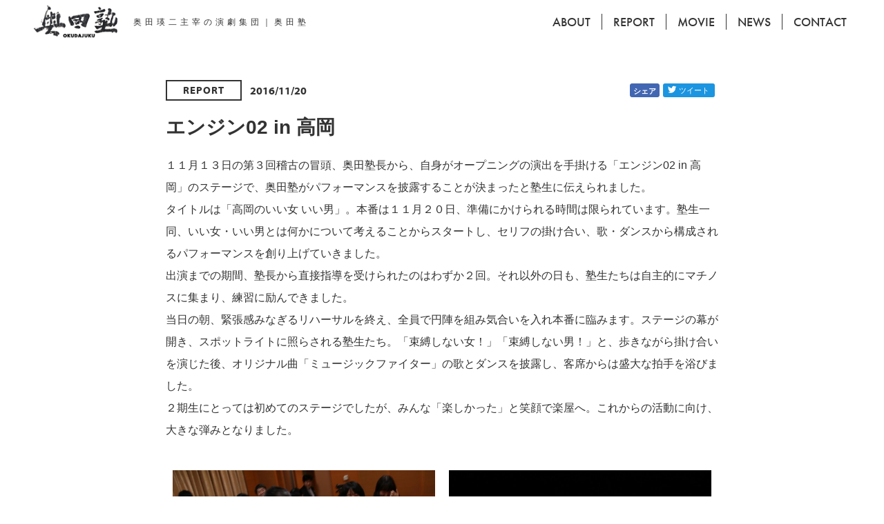

--- FILE ---
content_type: text/html; charset=UTF-8
request_url: https://okudajuku.jp/report/report/%E3%82%A8%E3%83%B3%E3%82%B8%E3%83%B302-in-%E9%AB%98%E5%B2%A1/
body_size: 11253
content:
<!DOCTYPE html>

<html lang="ja" class="ns-wp-blocks-doc mac chrome">
<head><meta name="viewport" content="width=device-width,initial-scale=1.0,minimum-scale=1.0"><title>エンジン02 in 高岡｜奥田瑛二主宰の演劇集団「奥田塾」</title><meta charset="UTF-8"><meta name="copyright" content="Copyright © OKUDAJUKU. All Rights Reserved."><meta name="content-language" content="ja"><meta name="Targeted Geographic Area" content="Japan"><meta name="creation_date" content="2016-11-20T17:05:18+0900"><meta name="date" content="2017-07-27T21:32:32+0900"><meta name="description" content="１１月１３日の第３回稽古の冒頭、奥田塾長から、自身がオープニングの演出を手掛ける「エンジン02 in 高岡」のステージで、奥田塾がパフォーマンスを披露することが決まったと塾生に伝えられました。タイトルは「高岡のいい女 いい男」。本番は１１月２０..."><meta name="robots" content="max-image-preview:large"><meta name="generator" content="WordPress 6.8.3"><meta property="og:url" content="https://okudajuku.jp/report/report/%E3%82%A8%E3%83%B3%E3%82%B8%E3%83%B302-in-%E9%AB%98%E5%B2%A1/"><meta property="og:type" content="article"><meta property="og:locale" content="ja_jp"><meta property="og:site_name" content="奥田瑛二主宰の演劇集団「奥田塾」"><meta property="og:description" content="１１月１３日の第３回稽古の冒頭、奥田塾長から、自身がオープニングの演出を手掛ける「エンジン02 in 高岡」のステージで、奥田塾がパフォーマンスを披露することが決まったと塾生に伝えられました。タイトルは「高岡のいい女 いい男」。本番は１１月２０..."><meta property="og:image" content="https://okudajuku.jp/wp-content/uploads/2016/11/P12_2-1872x1404.jpg"><meta property="og:image:alt" content="エンジン02 in 高岡｜奥田瑛二主宰の演劇集団「奥田塾」"><meta property="og:title" content="エンジン02 in 高岡｜奥田瑛二主宰の演劇集団「奥田塾」"><link rel="icon" href="/images/favicon.ico" type="image/vnd.microsoft.icon"><link rel="shortcut icon" href="/images/favicon.ico" type="image/vnd.microsoft.icon"><link rel="stylesheet" href="https://okudajuku.jp/wp-content/themes/okudajuku/style.min.css" type="text/css"><link rel="dns-prefetch" href="//webfonts.xserver.jp"><link rel="dns-prefetch" href="//www.youtube.com"><link rel="dns-prefetch" href="//lab.ninesense.jp"><link rel="alternate" type="application/rss+xml" title="奥田瑛二主宰の演劇集団「奥田塾」 » エンジン02 in 高岡 のコメントのフィード" href="https://okudajuku.jp/report/report/%e3%82%a8%e3%83%b3%e3%82%b8%e3%83%b302-in-%e9%ab%98%e5%b2%a1/feed/"><link rel="stylesheet" id="wp-block-library-css" href="https://okudajuku.jp/wp-includes/css/dist/block-library/style.min.css?ver=6.8.3" type="text/css" media="all"><link rel="https://api.w.org/" href="https://okudajuku.jp/wp-json/"><link rel="EditURI" type="application/rsd+xml" title="RSD" href="https://okudajuku.jp/xmlrpc.php?rsd"><link rel="canonical" href="https://okudajuku.jp/report/report/%e3%82%a8%e3%83%b3%e3%82%b8%e3%83%b302-in-%e9%ab%98%e5%b2%a1/"><link rel="shortlink" href="https://okudajuku.jp/?p=89"><link rel="alternate" title="oEmbed (JSON)" type="application/json+oembed" href="https://okudajuku.jp/wp-json/oembed/1.0/embed?url=https%3A%2F%2Fokudajuku.jp%2Freport%2Freport%2F%25e3%2582%25a8%25e3%2583%25b3%25e3%2582%25b8%25e3%2583%25b302-in-%25e9%25ab%2598%25e5%25b2%25a1%2F"><link rel="alternate" title="oEmbed (XML)" type="text/xml+oembed" href="https://okudajuku.jp/wp-json/oembed/1.0/embed?url=https%3A%2F%2Fokudajuku.jp%2Freport%2Freport%2F%25e3%2582%25a8%25e3%2583%25b3%25e3%2582%25b8%25e3%2583%25b302-in-%25e9%25ab%2598%25e5%25b2%25a1%2F&amp;format=xml"><script>(function(w,d,s,l,i){w[l]=w[l]||[];w[l].push({'gtm.start':
new Date().getTime(),event:'gtm.js'});var f=d.getElementsByTagName(s)[0],
j=d.createElement(s),dl=l!='dataLayer'?'&l='+l:'';j.async=true;j.src=
'https://www.googletagmanager.com/gtm.js?id='+i+dl;f.parentNode.insertBefore(j,f);
})(window,document,'script','dataLayer','GTM-5WB5G54');</script><script>(function(w,d,s,l,i){w[l]=w[l]||[];w[l].push({'gtm.start':
new Date().getTime(),event:'gtm.js'});var f=d.getElementsByTagName(s)[0],
j=d.createElement(s),dl=l!='dataLayer'?'&l='+l:'';j.async=true;j.src=
'https://www.googletagmanager.com/gtm.js?id='+i+dl;f.parentNode.insertBefore(j,f);
})(window,document,'script','dataLayer','GTM-TNW3HCG');</script><script>
  window.fbAsyncInit = function() {
    FB.init({
      appId      : '',
      xfbml      : true,
      version    : 'v2.8'
    });
    FB.AppEvents.logPageView();
  };

  (function(d, s, id){
     var js, fjs = d.getElementsByTagName(s)[0];
     if (d.getElementById(id)) {return;}
     js = d.createElement(s); js.id = id;
     js.src = "//connect.facebook.net/ja_JP/sdk.js";
     fjs.parentNode.insertBefore(js, fjs);
   }(document, 'script', 'facebook-jssdk'));
</script><script>
  (function(d) {
    var config = {
      kitId: 'mhn0pnl',
      scriptTimeout: 3000,
      async: true
    },
    h=d.documentElement,t=setTimeout(function(){h.className=h.className.replace(/\bwf-loading\b/g,"")+" wf-inactive";},config.scriptTimeout),tk=d.createElement("script"),f=false,s=d.getElementsByTagName("script")[0],a;h.className+=" wf-loading";tk.src='https://use.typekit.net/'+config.kitId+'.js';tk.async=true;tk.onload=tk.onreadystatechange=function(){a=this.readyState;if(f||a&&a!="complete"&&a!="loaded")return;f=true;clearTimeout(t);try{Typekit.load(config)}catch(e){}};s.parentNode.insertBefore(tk,s)
  })(document);
</script><script type="text/javascript">
/* <![CDATA[ */
window._wpemojiSettings = {"baseUrl":"https:\/\/s.w.org\/images\/core\/emoji\/16.0.1\/72x72\/","ext":".png","svgUrl":"https:\/\/s.w.org\/images\/core\/emoji\/16.0.1\/svg\/","svgExt":".svg","source":{"concatemoji":"https:\/\/okudajuku.jp\/wp-includes\/js\/wp-emoji-release.min.js?ver=6.8.3"}};
/*! This file is auto-generated */
!function(s,n){var o,i,e;function c(e){try{var t={supportTests:e,timestamp:(new Date).valueOf()};sessionStorage.setItem(o,JSON.stringify(t))}catch(e){}}function p(e,t,n){e.clearRect(0,0,e.canvas.width,e.canvas.height),e.fillText(t,0,0);var t=new Uint32Array(e.getImageData(0,0,e.canvas.width,e.canvas.height).data),a=(e.clearRect(0,0,e.canvas.width,e.canvas.height),e.fillText(n,0,0),new Uint32Array(e.getImageData(0,0,e.canvas.width,e.canvas.height).data));return t.every(function(e,t){return e===a[t]})}function u(e,t){e.clearRect(0,0,e.canvas.width,e.canvas.height),e.fillText(t,0,0);for(var n=e.getImageData(16,16,1,1),a=0;a<n.data.length;a++)if(0!==n.data[a])return!1;return!0}function f(e,t,n,a){switch(t){case"flag":return n(e,"\ud83c\udff3\ufe0f\u200d\u26a7\ufe0f","\ud83c\udff3\ufe0f\u200b\u26a7\ufe0f")?!1:!n(e,"\ud83c\udde8\ud83c\uddf6","\ud83c\udde8\u200b\ud83c\uddf6")&&!n(e,"\ud83c\udff4\udb40\udc67\udb40\udc62\udb40\udc65\udb40\udc6e\udb40\udc67\udb40\udc7f","\ud83c\udff4\u200b\udb40\udc67\u200b\udb40\udc62\u200b\udb40\udc65\u200b\udb40\udc6e\u200b\udb40\udc67\u200b\udb40\udc7f");case"emoji":return!a(e,"\ud83e\udedf")}return!1}function g(e,t,n,a){var r="undefined"!=typeof WorkerGlobalScope&&self instanceof WorkerGlobalScope?new OffscreenCanvas(300,150):s.createElement("canvas"),o=r.getContext("2d",{willReadFrequently:!0}),i=(o.textBaseline="top",o.font="600 32px Arial",{});return e.forEach(function(e){i[e]=t(o,e,n,a)}),i}function t(e){var t=s.createElement("script");t.src=e,t.defer=!0,s.head.appendChild(t)}"undefined"!=typeof Promise&&(o="wpEmojiSettingsSupports",i=["flag","emoji"],n.supports={everything:!0,everythingExceptFlag:!0},e=new Promise(function(e){s.addEventListener("DOMContentLoaded",e,{once:!0})}),new Promise(function(t){var n=function(){try{var e=JSON.parse(sessionStorage.getItem(o));if("object"==typeof e&&"number"==typeof e.timestamp&&(new Date).valueOf()<e.timestamp+604800&&"object"==typeof e.supportTests)return e.supportTests}catch(e){}return null}();if(!n){if("undefined"!=typeof Worker&&"undefined"!=typeof OffscreenCanvas&&"undefined"!=typeof URL&&URL.createObjectURL&&"undefined"!=typeof Blob)try{var e="postMessage("+g.toString()+"("+[JSON.stringify(i),f.toString(),p.toString(),u.toString()].join(",")+"));",a=new Blob([e],{type:"text/javascript"}),r=new Worker(URL.createObjectURL(a),{name:"wpTestEmojiSupports"});return void(r.onmessage=function(e){c(n=e.data),r.terminate(),t(n)})}catch(e){}c(n=g(i,f,p,u))}t(n)}).then(function(e){for(var t in e)n.supports[t]=e[t],n.supports.everything=n.supports.everything&&n.supports[t],"flag"!==t&&(n.supports.everythingExceptFlag=n.supports.everythingExceptFlag&&n.supports[t]);n.supports.everythingExceptFlag=n.supports.everythingExceptFlag&&!n.supports.flag,n.DOMReady=!1,n.readyCallback=function(){n.DOMReady=!0}}).then(function(){return e}).then(function(){var e;n.supports.everything||(n.readyCallback(),(e=n.source||{}).concatemoji?t(e.concatemoji):e.wpemoji&&e.twemoji&&(t(e.twemoji),t(e.wpemoji)))}))}((window,document),window._wpemojiSettings);
/* ]]> */
</script><script type="text/javascript" id="ns-jslib-initscript">
    /* setting js for jp.ninesense.ts */
    if(!jp)var jp={};jp.ninesense||(jp.ninesense={}),jp.ninesense.ts||(jp.ninesense.ts={}),"ontouchend"in document&&document.documentElement.classList.add("touchsupport"),jp.ninesense.ts.values||function(n){var s={},e=[],t={},i=function(n){document.documentElement.classList.add("nslib-sub["+n+"]");var s=t[n];if(s)for(var e=s.length,i=0;i<e;i++)s[i]()};s.init=function(n){!0===jp.ninesense.ts.init?n(i):e.push(n)},s.sub=function(n,s){document.documentElement.classList.contains("nslib-sub["+n+"]")?s():(t[n]||(t[n]=[]),t[n].push(s))},n.lib=s,window.addEventListener("jp.ninesense.ts",(function(){for(var n=e.length,s=0;s<n;s++)e[s](i);document.documentElement.classList.add("nslib-init")}));var o={},u={};o.jsons={},o.add=function(n,s){if(o.jsons[n]=s,u[n]){var e,t=s(),i=Array.prototype.slice.call(u[n]);for(u[n]=[];e=i.pop();)e(t)}},o.get=function(n){return o.jsons[n]?o.jsons[n]():null},o.on=function(n,s){o.jsons[n]?s(o.jsons[n]()):(u[n]||(u[n]=[]),u[n].push(s))},n.values=o}(jp.ninesense.ts);
    jp.ninesense.ts.lib.init(function (sub) {
    
});
</script><script type="text/javascript" id="ns-add-jsondata-head">
    var values = jp.ninesense.ts.values;
    values.add("break_data", function () { return {"min":350,"mobile":710,"middle":990,"max":1872}; });
    if(document.currentScript) document.currentScript.parentElement.removeChild(document.currentScript);
</script><script type="text/javascript" src="https://okudajuku.jp/wp-includes/js/jquery/jquery.min.js?ver=3.7.1" id="jquery-core-js"></script><script type="text/javascript" src="https://okudajuku.jp/wp-includes/js/jquery/jquery-migrate.min.js?ver=3.4.1" id="jquery-migrate-js"></script><script type="text/javascript" src="//webfonts.xserver.jp/js/xserver.js?ver=1.2.4" id="typesquare_std-js"></script><script type="text/javascript" src="https://lab.ninesense.jp/vender/pixi/pixi.min.js?ver=6.8.3" id="pixijs-js"></script><script type="text/javascript" src="https://lab.ninesense.jp/vender/pixi/pixi-filters.min.js?ver=6.8.3" id="pixi-filter-js-js"></script><script type="text/javascript" src="https://okudajuku.jp/wp-content/ns_asset/js/Common_Graphics-min.js.gz?ver=okudajuku-jp@1.1-8" id="nsjs-Common"></script><script type="text/javascript" src="https://www.youtube.com/iframe_api?ver=okudajuku-jp@1.1-8" id="nsjs--iframe_api"></script><script type="text/javascript" src="https://okudajuku.jp/js/jp.okudajuku.typescript.js?ver=6.8.3" id="jp.okudajuku.typescript-js"></script><script type="text/javascript">jp.ninesense.ts.values.add("ns_server_infomation", function () { return {"ajax_url":"\/wp-admin\/admin-ajax.php","info":{"ajax":"\/wp-admin\/admin-ajax.php","version":{"v":"okudajuku-jp@1.1-8","mv":"okudajuku-jp@1.1-8"},"token":"3b875b0de0723face825b07410dadea42416fecb604fc814f11c85a869d624ce","pageID":89,"pageVW":"1831490385_6970e463cf4c9","pageOP":"post","pageTP":"post","pageLG":"ja"}}; }); if(document.currentScript) document.currentScript.parentElement.removeChild(document.currentScript);</script><script type="text/javascript">jp.ninesense.ts.values.add("ns_server_information", function () { return {"ajax_url":"\/wp-admin\/admin-ajax.php","info":{"ajax":"\/wp-admin\/admin-ajax.php","version":{"v":"okudajuku-jp@1.1-8","mv":"okudajuku-jp@1.1-8"},"token":"3b875b0de0723face825b07410dadea42416fecb604fc814f11c85a869d624ce","pageID":89,"pageVW":"1831490385_6970e463cf4c9","pageOP":"post","pageTP":"post","pageLG":"ja"}}; }); if(document.currentScript) document.currentScript.parentElement.removeChild(document.currentScript);</script><script>
        window.ns_ajax_url = "/wp-admin/admin-ajax.php";
        window.ns_server_info = { ajax: "/wp-admin/admin-ajax.php", token: "3b875b0de0723face825b07410dadea42416fecb604fc814f11c85a869d624ce", pageID:"89", pageVW:"1831490385_6970e463cf4c9",  pageOP:"post", pageTP:"post" };
    </script>
    
        














            










<style id="wp-emoji-styles-inline-css" type="text/css">

	img.wp-smiley, img.emoji {
		display: inline !important;
		border: none !important;
		box-shadow: none !important;
		height: 1em !important;
		width: 1em !important;
		margin: 0 0.07em !important;
		vertical-align: -0.1em !important;
		background: none !important;
		padding: 0 !important;
	}
</style>

<style id="classic-theme-styles-inline-css" type="text/css">
/*! This file is auto-generated */
.wp-block-button__link{color:#fff;background-color:#32373c;border-radius:9999px;box-shadow:none;text-decoration:none;padding:calc(.667em + 2px) calc(1.333em + 2px);font-size:1.125em}.wp-block-file__button{background:#32373c;color:#fff;text-decoration:none}
</style>
<style id="global-styles-inline-css" type="text/css">
:root{--wp--preset--aspect-ratio--square: 1;--wp--preset--aspect-ratio--4-3: 4/3;--wp--preset--aspect-ratio--3-4: 3/4;--wp--preset--aspect-ratio--3-2: 3/2;--wp--preset--aspect-ratio--2-3: 2/3;--wp--preset--aspect-ratio--16-9: 16/9;--wp--preset--aspect-ratio--9-16: 9/16;--wp--preset--color--black: #000000;--wp--preset--color--cyan-bluish-gray: #abb8c3;--wp--preset--color--white: #ffffff;--wp--preset--color--pale-pink: #f78da7;--wp--preset--color--vivid-red: #cf2e2e;--wp--preset--color--luminous-vivid-orange: #ff6900;--wp--preset--color--luminous-vivid-amber: #fcb900;--wp--preset--color--light-green-cyan: #7bdcb5;--wp--preset--color--vivid-green-cyan: #00d084;--wp--preset--color--pale-cyan-blue: #8ed1fc;--wp--preset--color--vivid-cyan-blue: #0693e3;--wp--preset--color--vivid-purple: #9b51e0;--wp--preset--gradient--vivid-cyan-blue-to-vivid-purple: linear-gradient(135deg,rgba(6,147,227,1) 0%,rgb(155,81,224) 100%);--wp--preset--gradient--light-green-cyan-to-vivid-green-cyan: linear-gradient(135deg,rgb(122,220,180) 0%,rgb(0,208,130) 100%);--wp--preset--gradient--luminous-vivid-amber-to-luminous-vivid-orange: linear-gradient(135deg,rgba(252,185,0,1) 0%,rgba(255,105,0,1) 100%);--wp--preset--gradient--luminous-vivid-orange-to-vivid-red: linear-gradient(135deg,rgba(255,105,0,1) 0%,rgb(207,46,46) 100%);--wp--preset--gradient--very-light-gray-to-cyan-bluish-gray: linear-gradient(135deg,rgb(238,238,238) 0%,rgb(169,184,195) 100%);--wp--preset--gradient--cool-to-warm-spectrum: linear-gradient(135deg,rgb(74,234,220) 0%,rgb(151,120,209) 20%,rgb(207,42,186) 40%,rgb(238,44,130) 60%,rgb(251,105,98) 80%,rgb(254,248,76) 100%);--wp--preset--gradient--blush-light-purple: linear-gradient(135deg,rgb(255,206,236) 0%,rgb(152,150,240) 100%);--wp--preset--gradient--blush-bordeaux: linear-gradient(135deg,rgb(254,205,165) 0%,rgb(254,45,45) 50%,rgb(107,0,62) 100%);--wp--preset--gradient--luminous-dusk: linear-gradient(135deg,rgb(255,203,112) 0%,rgb(199,81,192) 50%,rgb(65,88,208) 100%);--wp--preset--gradient--pale-ocean: linear-gradient(135deg,rgb(255,245,203) 0%,rgb(182,227,212) 50%,rgb(51,167,181) 100%);--wp--preset--gradient--electric-grass: linear-gradient(135deg,rgb(202,248,128) 0%,rgb(113,206,126) 100%);--wp--preset--gradient--midnight: linear-gradient(135deg,rgb(2,3,129) 0%,rgb(40,116,252) 100%);--wp--preset--font-size--small: 13px;--wp--preset--font-size--medium: 20px;--wp--preset--font-size--large: 36px;--wp--preset--font-size--x-large: 42px;--wp--preset--spacing--20: 0.44rem;--wp--preset--spacing--30: 0.67rem;--wp--preset--spacing--40: 1rem;--wp--preset--spacing--50: 1.5rem;--wp--preset--spacing--60: 2.25rem;--wp--preset--spacing--70: 3.38rem;--wp--preset--spacing--80: 5.06rem;--wp--preset--shadow--natural: 6px 6px 9px rgba(0, 0, 0, 0.2);--wp--preset--shadow--deep: 12px 12px 50px rgba(0, 0, 0, 0.4);--wp--preset--shadow--sharp: 6px 6px 0px rgba(0, 0, 0, 0.2);--wp--preset--shadow--outlined: 6px 6px 0px -3px rgba(255, 255, 255, 1), 6px 6px rgba(0, 0, 0, 1);--wp--preset--shadow--crisp: 6px 6px 0px rgba(0, 0, 0, 1);}:where(.is-layout-flex){gap: 0.5em;}:where(.is-layout-grid){gap: 0.5em;}body .is-layout-flex{display: flex;}.is-layout-flex{flex-wrap: wrap;align-items: center;}.is-layout-flex > :is(*, div){margin: 0;}body .is-layout-grid{display: grid;}.is-layout-grid > :is(*, div){margin: 0;}:where(.wp-block-columns.is-layout-flex){gap: 2em;}:where(.wp-block-columns.is-layout-grid){gap: 2em;}:where(.wp-block-post-template.is-layout-flex){gap: 1.25em;}:where(.wp-block-post-template.is-layout-grid){gap: 1.25em;}.has-black-color{color: var(--wp--preset--color--black) !important;}.has-cyan-bluish-gray-color{color: var(--wp--preset--color--cyan-bluish-gray) !important;}.has-white-color{color: var(--wp--preset--color--white) !important;}.has-pale-pink-color{color: var(--wp--preset--color--pale-pink) !important;}.has-vivid-red-color{color: var(--wp--preset--color--vivid-red) !important;}.has-luminous-vivid-orange-color{color: var(--wp--preset--color--luminous-vivid-orange) !important;}.has-luminous-vivid-amber-color{color: var(--wp--preset--color--luminous-vivid-amber) !important;}.has-light-green-cyan-color{color: var(--wp--preset--color--light-green-cyan) !important;}.has-vivid-green-cyan-color{color: var(--wp--preset--color--vivid-green-cyan) !important;}.has-pale-cyan-blue-color{color: var(--wp--preset--color--pale-cyan-blue) !important;}.has-vivid-cyan-blue-color{color: var(--wp--preset--color--vivid-cyan-blue) !important;}.has-vivid-purple-color{color: var(--wp--preset--color--vivid-purple) !important;}.has-black-background-color{background-color: var(--wp--preset--color--black) !important;}.has-cyan-bluish-gray-background-color{background-color: var(--wp--preset--color--cyan-bluish-gray) !important;}.has-white-background-color{background-color: var(--wp--preset--color--white) !important;}.has-pale-pink-background-color{background-color: var(--wp--preset--color--pale-pink) !important;}.has-vivid-red-background-color{background-color: var(--wp--preset--color--vivid-red) !important;}.has-luminous-vivid-orange-background-color{background-color: var(--wp--preset--color--luminous-vivid-orange) !important;}.has-luminous-vivid-amber-background-color{background-color: var(--wp--preset--color--luminous-vivid-amber) !important;}.has-light-green-cyan-background-color{background-color: var(--wp--preset--color--light-green-cyan) !important;}.has-vivid-green-cyan-background-color{background-color: var(--wp--preset--color--vivid-green-cyan) !important;}.has-pale-cyan-blue-background-color{background-color: var(--wp--preset--color--pale-cyan-blue) !important;}.has-vivid-cyan-blue-background-color{background-color: var(--wp--preset--color--vivid-cyan-blue) !important;}.has-vivid-purple-background-color{background-color: var(--wp--preset--color--vivid-purple) !important;}.has-black-border-color{border-color: var(--wp--preset--color--black) !important;}.has-cyan-bluish-gray-border-color{border-color: var(--wp--preset--color--cyan-bluish-gray) !important;}.has-white-border-color{border-color: var(--wp--preset--color--white) !important;}.has-pale-pink-border-color{border-color: var(--wp--preset--color--pale-pink) !important;}.has-vivid-red-border-color{border-color: var(--wp--preset--color--vivid-red) !important;}.has-luminous-vivid-orange-border-color{border-color: var(--wp--preset--color--luminous-vivid-orange) !important;}.has-luminous-vivid-amber-border-color{border-color: var(--wp--preset--color--luminous-vivid-amber) !important;}.has-light-green-cyan-border-color{border-color: var(--wp--preset--color--light-green-cyan) !important;}.has-vivid-green-cyan-border-color{border-color: var(--wp--preset--color--vivid-green-cyan) !important;}.has-pale-cyan-blue-border-color{border-color: var(--wp--preset--color--pale-cyan-blue) !important;}.has-vivid-cyan-blue-border-color{border-color: var(--wp--preset--color--vivid-cyan-blue) !important;}.has-vivid-purple-border-color{border-color: var(--wp--preset--color--vivid-purple) !important;}.has-vivid-cyan-blue-to-vivid-purple-gradient-background{background: var(--wp--preset--gradient--vivid-cyan-blue-to-vivid-purple) !important;}.has-light-green-cyan-to-vivid-green-cyan-gradient-background{background: var(--wp--preset--gradient--light-green-cyan-to-vivid-green-cyan) !important;}.has-luminous-vivid-amber-to-luminous-vivid-orange-gradient-background{background: var(--wp--preset--gradient--luminous-vivid-amber-to-luminous-vivid-orange) !important;}.has-luminous-vivid-orange-to-vivid-red-gradient-background{background: var(--wp--preset--gradient--luminous-vivid-orange-to-vivid-red) !important;}.has-very-light-gray-to-cyan-bluish-gray-gradient-background{background: var(--wp--preset--gradient--very-light-gray-to-cyan-bluish-gray) !important;}.has-cool-to-warm-spectrum-gradient-background{background: var(--wp--preset--gradient--cool-to-warm-spectrum) !important;}.has-blush-light-purple-gradient-background{background: var(--wp--preset--gradient--blush-light-purple) !important;}.has-blush-bordeaux-gradient-background{background: var(--wp--preset--gradient--blush-bordeaux) !important;}.has-luminous-dusk-gradient-background{background: var(--wp--preset--gradient--luminous-dusk) !important;}.has-pale-ocean-gradient-background{background: var(--wp--preset--gradient--pale-ocean) !important;}.has-electric-grass-gradient-background{background: var(--wp--preset--gradient--electric-grass) !important;}.has-midnight-gradient-background{background: var(--wp--preset--gradient--midnight) !important;}.has-small-font-size{font-size: var(--wp--preset--font-size--small) !important;}.has-medium-font-size{font-size: var(--wp--preset--font-size--medium) !important;}.has-large-font-size{font-size: var(--wp--preset--font-size--large) !important;}.has-x-large-font-size{font-size: var(--wp--preset--font-size--x-large) !important;}
:where(.wp-block-post-template.is-layout-flex){gap: 1.25em;}:where(.wp-block-post-template.is-layout-grid){gap: 1.25em;}
:where(.wp-block-columns.is-layout-flex){gap: 2em;}:where(.wp-block-columns.is-layout-grid){gap: 2em;}
:root :where(.wp-block-pullquote){font-size: 1.5em;line-height: 1.6;}
</style>

















    
<style type="text/css">.recentcomments a{display:inline !important;padding:0 !important;margin:0 !important;}</style><!-- Google Tag Manager --><!-- End Google Tag Manager --><!-- NINESENE WpMeta START --><!--          Facebook Opengraph --><!-- NINESENE WpMeta END --><!-- jp.ninesense WpJSEnqueueScripts json head data set --><!-- jp.ninesense WpJSEnqueueScripts json data ns_server_infomation --><!-- jp.ninesense WpJSEnqueueScripts json data ns_server_information --></head>
<body data-pinterest-extension-installed="cr1.38.4" class="paged-first post single have-url-query lang-ja">
    
    <!-- Google Tag Manager (noscript) -->
<noscript><iframe src=“https://www.googletagmanager.com/ns.html?id=GTM-5WB5G54”
height=“0" width=“0” style=“display:none;visibility:hidden”></iframe></noscript>

<noscript><iframe src=“https://www.googletagmanager.com/ns.html?id=GTM-TNW3HCG”
height=“0" width=“0” style=“display:none;visibility:hidden”></iframe></noscript>
<!-- End Google Tag Manager (noscript) -->    <div class="body-inner">
    

        <!-- header -->
	    <div class="wrap header-block">
            <div class="view">
                <div class="inner">
                                        <header class="wrap header">
                        <div class="view">
                            <div class="inner">
                                <a href="/"><img src="/images/logo_header.png" srcset="/images/logo_header_m.png 710w,/images/logo_header.png 990w" alt="奥田瑛二主宰の演劇集団「奥田塾」" /></a>
<p>奥田瑛二主宰の演劇集団<span class="middle">｜奥田塾</span></p>                            </div>
                        </div>
                    </header>
                    <nav class="wrap menu-block header">
    <div class="view">
        <div class="inner">
            <input type="checkbox" id="Header_menu_switch" class="menu-switch" name="Header_menu_switch" style="display:none;" />
            <label for="Header_menu_switch" class="menu-switch-control"><span class="top"></span><span class="center"></span><span class="bottom"></span></label>
            <div class="menu-container Header_menu_container"><div class="wrap menu-list"><div class="view"><ul id="menu-top" class="menu-items menu inner"><li id="menu-item-47" class="menu-item menu-item-type-post_type menu-item-object-page menu-item-47"><a href="https://okudajuku.jp/about/">ABOUT</a></li>
<li id="menu-item-48" class="menu-item menu-item-type-post_type menu-item-object-page current_page_parent menu-item-48"><a href="https://okudajuku.jp/report/">REPORT</a></li>
<li id="menu-item-50" class="menu-item menu-item-type-custom menu-item-object-custom menu-item-50"><a href="/movie/">MOVIE</a></li>
<li id="menu-item-51" class="menu-item menu-item-type-custom menu-item-object-custom menu-item-51"><a href="/news/">NEWS</a></li>
<li id="menu-item-49" class="menu-item menu-item-type-post_type menu-item-object-page menu-item-49"><a href="https://okudajuku.jp/contact/">CONTACT</a></li>
</ul></div></div></div>
        </div>
    </div>
</nav>                </div>
            </div>
	    </div>
        <!-- /header -->
        <!-- visual -->
        <div class="wrap visual">
            <div class="view">
                <div class="inner">
                    
<picture>

    <source media='(min-width: 710px)' srcset='https://okudajuku.jp/wp-content/uploads/2016/11/P12_2-1872x386.jpg' ><img loading='lazy' src='https://okudajuku.jp/wp-content/uploads/2016/11/P12_2-710x442.jpg' width='710' height='442' alt='エンジン02 in 高岡' srcset="https://okudajuku.jp/wp-content/uploads/2016/11/P12_2-710x442.jpg 710w" sizes="(max-width:710px)100vw, 710px" ></picture>
                </div>
            </div>
        </div>
        <!-- /visual -->
                <div class="wrap main">
            <div class="view">
                <div class="inner">
                                                            <div class="wrap main-menu-under">
                        <div class="view">
                            <div class="inner">
                                                            </div>
                        </div>
                    </div>
                    

                
        
        <!-- header -->

<div class="wrap single">
    <!-- content -->
    <div class="view">
        <div class="inner">
            <div class="wrap ground">
    <div class="view">
        <div class="inner">
            <article class="wrap article">
                <div class="view">
                    <div class="inner">
                                                <header class="wrap title">
                            <div class="view">
                                <div class="inner">
                                    
<dl>
    <dd class="post">
        REPORT    </dd>
    <dd class="date">2016/11/20</dd>
    <dd class="sns">
        <ul>
            <li>
                <div class="fb-like"
        data-href="https://okudajuku.jp/report/report/%e3%82%a8%e3%83%b3%e3%82%b8%e3%83%b302-in-%e9%ab%98%e5%b2%a1/"
        data-layout="button"
        data-action="like"
        data-show-faces="true"></div>            </li>
            <li class="facebook-button">
    <a href="https://www.facebook.com/sharer/sharer.php?u=https://okudajuku.jp/report/report/%e3%82%a8%e3%83%b3%e3%82%b8%e3%83%b302-in-%e9%ab%98%e5%b2%a1/" onclick="window.open(encodeURI(decodeURI(this.href)), 'FBwindow', 'width=554, height=470, menubar=0, toolbar=0, scrollbars=1'); return false;" rel="nofollow"></a>
</li><li class="twitter-button">
    <a class="TwitterShareButton" href="//twitter.com/share?text=エンジン02 in 高岡｜奥田瑛二主宰の演劇集団「奥田塾」&url=https://okudajuku.jp/report/report/%e3%82%a8%e3%83%b3%e3%82%b8%e3%83%b302-in-%e9%ab%98%e5%b2%a1/"
    onclick="window.open(encodeURI(decodeURI(this.href)), 'tweetwindow', 'width=650, height=470, personalbar=0, toolbar=0, scrollbars=1, sizable=1'); return false;" rel="nofollow">
    <span></span>
</a>
</li>        </ul>
    </dd>
</dl>
<h1>
    エンジン02 in 高岡</h1>                                </div>
                            </div>
                        </header>
                                                <div class="wrap content">
                            <div class="view">
                                <div class="inner">
                                    

<p>１１月１３日の第３回稽古の冒頭、奥田塾長から、自身がオープニングの演出を手掛ける「エンジン02 in 高岡」のステージで、奥田塾がパフォーマンスを披露することが決まったと塾生に伝えられました。<br />タイトルは「高岡のいい女 いい男」。本番は１１月２０日、準備にかけられる時間は限られています。塾生一同、いい女・いい男とは何かについて考えることからスタートし、セリフの掛け合い、歌・ダンスから構成されるパフォーマンスを創り上げていきました。<br />出演までの期間、塾長から直接指導を受けられたのはわずか２回。それ以外の日も、塾生たちは自主的にマチノスに集まり、練習に励んできました。<br />当日の朝、緊張感みなぎるリハーサルを終え、全員で円陣を組み気合いを入れ本番に臨みます。ステージの幕が開き、スポットライトに照らされる塾生たち。「束縛しない女！」「束縛しない男！」と、歩きながら掛け合いを演じた後、オリジナル曲「ミュージックファイター」の歌とダンスを披露し、客席からは盛大な拍手を浴びました。<br />２期生にとっては初めてのステージでしたが、みんな「楽しかった」と笑顔で楽屋へ。これからの活動に向け、大きな弾みとなりました。</p>
<p>&nbsp;</p>
<p><img fetchpriority="high" decoding="async" class="alignnone size-medium wp-image-93" src="https://okudajuku.jp/wp-content/uploads/2017/07/P15_4-750x500.jpg" alt="" width="750" height="500" srcset="https://okudajuku.jp/wp-content/uploads/2017/07/P15_4-750x500.jpg 750w, https://okudajuku.jp/wp-content/uploads/2017/07/P15_4-768x512.jpg 768w, https://okudajuku.jp/wp-content/uploads/2017/07/P15_4-1536x1024.jpg 1536w, https://okudajuku.jp/wp-content/uploads/2017/07/P15_4-64x43.jpg 64w, https://okudajuku.jp/wp-content/uploads/2017/07/P15_4.jpg 1872w" sizes="(max-width: 750px) 100vw, 750px" /><br /><img decoding="async" class="alignnone size-medium wp-image-91" src="https://okudajuku.jp/wp-content/uploads/2017/07/P13_2-750x500.jpg" alt="" width="750" height="500" srcset="https://okudajuku.jp/wp-content/uploads/2017/07/P13_2-750x500.jpg 750w, https://okudajuku.jp/wp-content/uploads/2017/07/P13_2-768x512.jpg 768w, https://okudajuku.jp/wp-content/uploads/2017/07/P13_2-1536x1024.jpg 1536w, https://okudajuku.jp/wp-content/uploads/2017/07/P13_2-64x43.jpg 64w, https://okudajuku.jp/wp-content/uploads/2017/07/P13_2.jpg 1872w" sizes="(max-width: 750px) 100vw, 750px" /><br /><img decoding="async" class="alignnone size-medium wp-image-92" src="https://okudajuku.jp/wp-content/uploads/2017/07/P14_3-667x500.jpg" alt="" width="667" height="500" srcset="https://okudajuku.jp/wp-content/uploads/2017/07/P14_3-667x500.jpg 667w, https://okudajuku.jp/wp-content/uploads/2017/07/P14_3-768x576.jpg 768w, https://okudajuku.jp/wp-content/uploads/2017/07/P14_3-1536x1152.jpg 1536w, https://okudajuku.jp/wp-content/uploads/2017/07/P14_3-64x48.jpg 64w, https://okudajuku.jp/wp-content/uploads/2017/07/P14_3.jpg 1872w" sizes="(max-width: 667px) 100vw, 667px" /></p>

                                    
                                </div>
                            </div>
                        </div>
                    </div>
                </div>
            </article>
        </div>
    </div>
</div>

            <div class="wrap under">
                <div class="view">
                    <div class="inner">
                        <div class="links"><a href="https://okudajuku.jp/report/report/%e6%88%90%e5%8a%9f%e7%a5%88%e9%a1%98%e3%83%bb%e7%ac%ac%ef%bc%92%e5%9b%9e%e7%a8%bd%e5%8f%a4/" rel="prev"><img width=42 height=42 src="/images/arrow4.svg" alt="成功祈願・第２回稽古" /><span>PREVIOUS</span></a><a href="https://okudajuku.jp/report/report/%e3%82%a8%e3%83%b3%e3%82%b8%e3%83%b303-in-%e5%af%8c%e5%b1%b1/" rel="next"><span>NEXT</span><img width=42 height=42 src="/images/arrow3.svg" alt="エンジン03 in 富山" /></a></div>
                    </div>
                </div>
            </div>
                    </div>
    </div>
</div>


                        <!-- footer -->
                    </div><!--main-wrap-->
                </div><!--main-wrap-->
            </div>

            <footer class="wrap footer">
                                    <aside class="view">
                        <ul class="inner">
                            
		<li id="recent-posts-3" class="widget widget_recent_entries">
		<h3 class="widgettitle">RECENT POSTS</h3>
		<ul>
											<li>
					<a href="https://okudajuku.jp/report/report/post_2018_06_29_1/">第２５回稽古</a>
									</li>
											<li>
					<a href="https://okudajuku.jp/report/report/post_2018_06_29/">第２４回稽古</a>
									</li>
											<li>
					<a href="https://okudajuku.jp/report/report/%e7%ac%ac%ef%bc%91%ef%bc%97%e5%9b%9e%e7%a8%bd%e5%8f%a4/">第１７回稽古</a>
									</li>
											<li>
					<a href="https://okudajuku.jp/report/report/%ef%bc%93%e6%9c%9f%e7%94%9f%e3%82%aa%e3%83%bc%e3%83%87%e3%82%a3%e3%82%b7%e3%83%a7%e3%83%b3%e3%80%81%e7%ac%ac%ef%bc%91%ef%bc%95%e3%83%bb%ef%bc%91%ef%bc%96%e5%9b%9e%e7%a8%bd%e5%8f%a4/">３期生オーディション、第１５・１６回稽古</a>
									</li>
											<li>
					<a href="https://okudajuku.jp/report/report/%e7%ac%ac%ef%bc%91%ef%bc%94%e5%9b%9e%e7%a8%bd%e5%8f%a4/">第１４回稽古</a>
									</li>
					</ul>

		</li><li id="archives-3" class="widget widget_archive"><h3 class="widgettitle">ARCHIVE</h3>
			<ul>
					<li><a href='https://okudajuku.jp/report/2018/'>2018</a></li>
	<li><a href='https://okudajuku.jp/report/2017/'>2017</a></li>
	<li><a href='https://okudajuku.jp/report/2016/'>2016</a></li>
			</ul>

			</li><li id="tag_cloud-2" class="widget widget_tag_cloud"><h3 class="widgettitle">TAG</h3><div class="tagcloud"><a href="https://okudajuku.jp/report/tag/%e3%82%a2%e3%82%a4%e3%83%87%e3%83%b3%e3%83%86%e3%82%a3%e3%83%86%e3%82%a3%e3%83%bc/" class="tag-cloud-link tag-link-36 tag-link-position-1" style="font-size: 8pt;" aria-label="アイデンティティー (1個の項目)">アイデンティティー</a>
<a href="https://okudajuku.jp/report/tag/%e3%82%a8%e3%83%b3%e3%82%b8%e3%83%b302/" class="tag-cloud-link tag-link-26 tag-link-position-2" style="font-size: 8pt;" aria-label="エンジン02 (1個の項目)">エンジン02</a>
<a href="https://okudajuku.jp/report/tag/%e3%82%a8%e3%83%b3%e3%82%b8%e3%83%b303/" class="tag-cloud-link tag-link-25 tag-link-position-3" style="font-size: 8pt;" aria-label="エンジン03 (1個の項目)">エンジン03</a>
<a href="https://okudajuku.jp/report/tag/%e3%82%aa%e3%83%bc%e3%83%87%e3%82%a3%e3%82%b7%e3%83%a7%e3%83%b3/" class="tag-cloud-link tag-link-20 tag-link-position-4" style="font-size: 12.581818181818pt;" aria-label="オーディション (2個の項目)">オーディション</a>
<a href="https://okudajuku.jp/report/tag/%e5%a5%a5%e7%94%b0%e5%a1%be/" class="tag-cloud-link tag-link-29 tag-link-position-5" style="font-size: 12.581818181818pt;" aria-label="奥田塾 (2個の項目)">奥田塾</a>
<a href="https://okudajuku.jp/report/tag/%e5%a5%a5%e7%94%b0%e7%a5%9e%e7%a4%be/" class="tag-cloud-link tag-link-21 tag-link-position-6" style="font-size: 8pt;" aria-label="奥田神社 (1個の項目)">奥田神社</a>
<a href="https://okudajuku.jp/report/tag/%e7%a8%bd%e5%8f%a4/" class="tag-cloud-link tag-link-35 tag-link-position-7" style="font-size: 22pt;" aria-label="稽古 (6個の項目)">稽古</a>
<a href="https://okudajuku.jp/report/tag/%e9%9b%a3%e6%b0%91%e9%ab%98%e6%a0%a1%e7%94%9f/" class="tag-cloud-link tag-link-37 tag-link-position-8" style="font-size: 8pt;" aria-label="難民高校生 (1個の項目)">難民高校生</a>
<a href="https://okudajuku.jp/report/tag/%ef%bc%92%e6%9c%9f%e7%94%9f/" class="tag-cloud-link tag-link-19 tag-link-position-9" style="font-size: 8pt;" aria-label="２期生 (1個の項目)">２期生</a>
<a href="https://okudajuku.jp/report/tag/%ef%bd%94%e3%82%b7%e3%83%a3%e3%83%84/" class="tag-cloud-link tag-link-38 tag-link-position-10" style="font-size: 8pt;" aria-label="Ｔシャツ (1個の項目)">Ｔシャツ</a></div>
</li>                        </ul>
                    </aside>
                
                <nav class="wrap menu-block footer">
    <div class="view">
        <div class="inner">
            <input type="checkbox" id="Footer_menu_switch" class="menu-switch" name="Footer_menu_switch" style="display:none;" />
            <label for="Footer_menu_switch" class="menu-switch-control"><span class="top"></span><span class="center"></span><span class="bottom"></span></label>
            <div class="menu-container Footer_menu_container"><div class="wrap menu-list"><div class="view"><ul id="menu-footer" class="menu-items menu inner"><li id="menu-item-41" class="menu-item menu-item-type-post_type menu-item-object-page menu-item-41"><a href="https://okudajuku.jp/about/">ABOUT</a></li>
<li id="menu-item-42" class="menu-item menu-item-type-post_type menu-item-object-page current_page_parent menu-item-42"><a href="https://okudajuku.jp/report/">REPORT</a></li>
<li id="menu-item-43" class="menu-item menu-item-type-custom menu-item-object-custom menu-item-43"><a href="/movie/">MOVIE</a></li>
<li id="menu-item-44" class="menu-item menu-item-type-custom menu-item-object-custom menu-item-44"><a href="/news/">NEWS</a></li>
<li id="menu-item-45" class="menu-item menu-item-type-post_type menu-item-object-page menu-item-45"><a href="https://okudajuku.jp/contact/">CONTACT</a></li>
<li id="menu-item-46" class="menu-item menu-item-type-post_type menu-item-object-page menu-item-46"><a href="https://okudajuku.jp/privacy/">PRIVACY POLICY</a></li>
</ul></div></div></div>
        </div>
    </div>
</nav><small>© 2026 OKUDAJUKU. ALL RIGHTS RESERVED</small>            </footer>

        <script type="speculationrules">
{"prefetch":[{"source":"document","where":{"and":[{"href_matches":"\/*"},{"not":{"href_matches":["\/wp-*.php","\/wp-admin\/*","\/wp-content\/uploads\/*","\/wp-content\/*","\/wp-content\/plugins\/*","\/wp-content\/themes\/okudajuku\/*","\/wp-content\/themes\/org.ninesense.jp\/*","\/*\\?(.+)"]}},{"not":{"selector_matches":"a[rel~=\"nofollow\"]"}},{"not":{"selector_matches":".no-prefetch, .no-prefetch a"}}]},"eagerness":"conservative"}]}
</script>
<script>
    var ns_server_infomation = jp.ninesense.ts.values.get('ns_server_information');
    var info = ns_server_infomation.info;
    var classList = {}; var actions = {};

jp.ninesense.ts.lib.init(function(){
var cnt;
if(!cnt)cnt = 0;
var list = [];var action = [];try { if( typeof jp.ninesense.ts.wordpress.accessedInit === "function") {jp.ninesense.ts.wordpress.accessedInit.init(info);list[cnt]=jp.ninesense.ts.wordpress.accessedInit;action[cnt]="access_init";cnt++;}} catch(ex){ window.console.debug(ex); }
classList["nslib"]=list;
actions["nslib"]=action;
});
jp.ninesense.ts.lib.init(function(){
var list = classList["nslib"];var action = actions["nslib"];var len = list.length;for(var i = 0; i < len; i++) { new list[i](action[i]);}});</script>
<script type="text/javascript" id="ns-add-jsondata-footer">
    var values = jp.ninesense.ts.values;
    values.add("footer_ready", function () { return {"pt_mt":106.93115234375}; });
    if(document.currentScript) document.currentScript.parentElement.removeChild(document.currentScript);
</script>
<!-- jp.ninesense WpJSEnqueueScripts json head data set -->        </div>
    </body>
</html>


--- FILE ---
content_type: text/css
request_url: https://okudajuku.jp/wp-content/themes/okudajuku/style.min.css
body_size: 13795
content:
form{font-family:'游ゴシック Medium', '游ゴシック体', 'Yu Gothic Medium', 'Yu Gothic', YuGothic, 'ヒラギノ角ゴシック Pro', 'Hiragino Kaku Gothic Pro', メイリオ, Meiryo, Osaka, 'ＭＳ Ｐゴシック', 'MS PGothic', sans-serif;font-size:16px;letter-spacing:1px}form input:active,form input:focus,form button:active,form button:focus{outline:none}form .wrap.ns-input-set.message>div>div,form .wrap.ns-input-set.confirm>div>div,form .wrap.ns-input-set.finished>div>div{text-align:center}form .wrap.ns-input-set.message>div>div>div,form .wrap.ns-input-set.confirm>div>div>div,form .wrap.ns-input-set.finished>div>div>div{margin:0 auto}form .wrap.ns-input-set.submit>div>div>div,form .wrap.ns-input-set.button>div>div>div{width:100%}form .wrap.ns-input-set.submit>div>div>div>div>div,form .wrap.ns-input-set.button>div>div>div>div>div{text-align:center}form .wrap.ns-input-set.submit>div>div>div>div>div button,form .wrap.ns-input-set.button>div>div>div>div>div button{cursor:pointer;padding:7px 15px;border-radius:20px;color:white;background-color:#2770AD;border-bottom:1px solid #2C5A7F;width:100%;max-width:300px;margin:0 auto;-webkit-box-sizing:border-box;box-sizing:border-box;display:block;text-decoration:none;background-color:#2770AD;background:radial-gradient(center -30px, 60% 100%, rgba(174,223,255,0.8) 0%, rgba(174,223,255,0.6) 95%, rgba(174,223,255,0) 100%),-webkit-gradient(linear, left top, left bottom, from(#AEE3FF), color-stop(90%, #2770AD), to(#0060C1)),#2770AD;background:-webkit-radial-gradient(center -30px, 60% 100%, rgba(174,223,255,0.8) 0%, rgba(174,223,255,0.6) 95%, rgba(174,223,255,0) 100%),-webkit-linear-gradient(top, #AEE3FF 0%, #2770AD 90%, #0060C1 100%),#2770AD;background:-o-radial-gradient(center -30px, 60% 100%, rgba(174,223,255,0.8) 0%, rgba(174,223,255,0.6) 95%, rgba(174,223,255,0) 100%),-o-linear-gradient(top, #AEE3FF 0%, #2770AD 90%, #0060C1 100%),#2770AD;background:radial-gradient(center -30px, 60% 100%, rgba(174,223,255,0.8) 0%, rgba(174,223,255,0.6) 95%, rgba(174,223,255,0) 100%),linear-gradient(to bottom, #AEE3FF 0%, #2770AD 90%, #0060C1 100%),#2770AD;border-left:1px solid #2770AD;border-right:1px solid #2770AD;border-top:1px solid #2770AD;border-bottom:1px solid rgba(24,78,137,0.6);-webkit-box-shadow:0 -4px 2px rgba(0,0,0,0.3) inset,0 4px 5px rgba(255,255,255,0.3) inset;box-shadow:0 -4px 2px rgba(0,0,0,0.3) inset,0 4px 5px rgba(255,255,255,0.3) inset;text-align:center;-webkit-transition:background-color 0.1s;-o-transition:background-color 0.1s;transition:background-color 0.1s}form .wrap.ns-input-set.submit>div>div>div>div>div button:hover,form .wrap.ns-input-set.button>div>div>div>div>div button:hover{background-color:#207ECB}form .wrap.ns-input-set.submit>div>div>div>div>div button:active,form .wrap.ns-input-set.button>div>div>div>div>div button:active{background-color:#1E5B8E}form .wrap.ns-input-set{padding:10px 0px 30px;background-color:#F9F9F9}@media (min-width: 710px){form .wrap.ns-input-set{padding:20px 0px;background-color:white}}form .wrap.ns-input-set:nth-child(2n){background-color:#FFF}form .wrap.ns-input-set:last-child{background-color:#FFF}@media (min-width: 710px){form .wrap.ns-input-set>div>div{display:-webkit-box;display:-ms-flexbox;display:flex;-ms-flex-wrap:wrap;flex-wrap:wrap;-webkit-box-orient:horizontal;-webkit-box-direction:normal;-ms-flex-direction:row;flex-direction:row;-webkit-box-pack:start;-ms-flex-pack:start;justify-content:flex-start;-webkit-box-align:center;-ms-flex-align:center;align-items:center}}form .wrap.ns-label{width:100%;padding:0px 0px 0px}@media (min-width: 710px){form .wrap.ns-label{width:30%;text-align:right}}form .wrap.ns-label>div{padding:10px}form .wrap.ns-label>div>div{width:100%}form .wrap.ns-label>div>div>label{-webkit-box-align:center;-ms-flex-align:center;align-items:center;font-weight:bold;line-height:1.4em}@media (min-width: 710px){form .wrap.ns-label>div>div>label{display:-webkit-box;display:-ms-flexbox;display:flex;-webkit-box-pack:end;-ms-flex-pack:end;justify-content:flex-end;-ms-flex-wrap:nowrap;flex-wrap:nowrap;margin-right:0px;margin-left:auto}}form .wrap.ns-label>div>div>label br{display:none}@media (min-width: 710px){form .wrap.ns-label>div>div>label br{display:inline}}form .wrap.ns-label>div>div>label>.required{font-size:11px;font-weight:bold;margin-left:5px}form .wrap.ns-input{padding:0px 0px 0px}@media (min-width: 710px){form .wrap.ns-input{width:calc(100% - 30%)}}form .wrap.ns-input>div{padding-bottom:0px 3px}form .wrap.ns-input>div>div{margin-left:5px;margin-right:5px;width:auto}form .wrap.ns-input>div>div>input::-webkit-input-placeholder,form .wrap.ns-input>div>div select::-webkit-input-placeholder{color:#BBB}form .wrap.ns-input>div>div>input::-moz-placeholder,form .wrap.ns-input>div>div select::-moz-placeholder{color:#BBB}form .wrap.ns-input>div>div>input:-moz-placeholder,form .wrap.ns-input>div>div select:-moz-placeholder{color:#BBB}form .wrap.ns-input>div>div>input:-ms-input-placeholder,form .wrap.ns-input>div>div select:-ms-input-placeholder{color:#BBB}form .wrap.ns-input>div>div>input[type="text"],form .wrap.ns-input>div>div input[type="email"],form .wrap.ns-input>div>div input[type="date"],form .wrap.ns-input>div>div input[type="datetime"],form .wrap.ns-input>div>div input[type="month"],form .wrap.ns-input>div>div input[type="range"],form .wrap.ns-input>div>div input[type="research"],form .wrap.ns-input>div>div input[type="search"],form .wrap.ns-input>div>div input[type="tel"],form .wrap.ns-input>div>div input[type="url"],form .wrap.ns-input>div>div input[type="week"],form .wrap.ns-input>div>div textarea{-webkit-box-sizing:border-box;box-sizing:border-box;border:1px solid #E1E1F2;padding:10px 0px 9px 5px;letter-spacing:1px;width:100%;font-family:'游ゴシック体', 'Yu Gothic', YuGothic, 'ヒラギノ角ゴシック Pro', 'Hiragino Kaku Gothic Pro', メイリオ, Meiryo, Osaka, 'ＭＳ Ｐゴシック', 'MS PGothic', sans-serif;font-size:16px}form .wrap.ns-input>div>div>input[type="text"]:focus,form .wrap.ns-input>div>div>input[type="text"]:active,form .wrap.ns-input>div>div input[type="email"]:focus,form .wrap.ns-input>div>div input[type="email"]:active,form .wrap.ns-input>div>div input[type="date"]:focus,form .wrap.ns-input>div>div input[type="date"]:active,form .wrap.ns-input>div>div input[type="datetime"]:focus,form .wrap.ns-input>div>div input[type="datetime"]:active,form .wrap.ns-input>div>div input[type="month"]:focus,form .wrap.ns-input>div>div input[type="month"]:active,form .wrap.ns-input>div>div input[type="range"]:focus,form .wrap.ns-input>div>div input[type="range"]:active,form .wrap.ns-input>div>div input[type="research"]:focus,form .wrap.ns-input>div>div input[type="research"]:active,form .wrap.ns-input>div>div input[type="search"]:focus,form .wrap.ns-input>div>div input[type="search"]:active,form .wrap.ns-input>div>div input[type="tel"]:focus,form .wrap.ns-input>div>div input[type="tel"]:active,form .wrap.ns-input>div>div input[type="url"]:focus,form .wrap.ns-input>div>div input[type="url"]:active,form .wrap.ns-input>div>div input[type="week"]:focus,form .wrap.ns-input>div>div input[type="week"]:active,form .wrap.ns-input>div>div textarea:focus,form .wrap.ns-input>div>div textarea:active{border:1px solid #4FA2E6}form .wrap.ns-input>div>div select{-webkit-box-sizing:border-box;box-sizing:border-box;border:1px solid #E1E1F2;padding:10px 0px 16px 5px;font-size:16px;letter-spacing:1px;width:100%}form .wrap.ns-input>div>div select:focus,form .wrap.ns-input>div>div select:active{border:1px solid #4FA2E6}form .wrap.ns-input>div>div>p{-webkit-box-sizing:border-box;box-sizing:border-box;padding:10px 0px 9px 5px;width:100%}form div.alert>input[type="checkbox"]:checked+.view{display:none}form div.alert>.view{padding:20px;border:1px solid #EFEFEF;-webkit-box-shadow:0px 1px 2px #EFEFEF;box-shadow:0px 1px 2px #EFEFEF;border-radius:3px;background-color:#FAFAF6;position:relative;margin:15px 5px 5px;overflow:visible}form div.alert>.view>.inner>.close{text-align:center;display:block;width:20px;height:20px;border-radius:50%;border:1px solid #EEE;font-size:18px;line-height:20px;position:absolute;top:-5px;left:-5px;background-color:white;opacity:0.8;-webkit-user-select:none;-moz-user-select:none;-ms-user-select:none;user-select:none;cursor:pointer}form div.alert>.view>.inner>.close:hover{opacity:1}form div.alert>.view>.inner>.close:active{border-color:#DDD}form div.alert>.view>.inner>button{color:red}form div.alert>.view>.inner>strong{color:red}form div.alert.alert-danger>.view{border:1px solid #FFEFEF;-webkit-box-shadow:0px 1px 2px #FFEFEF;box-shadow:0px 1px 2px #FFEFEF;background-color:#FFFAF6;color:#550000}form>div.view>div.inner>div.wrap.ns-input-set.submit{border:0px none}body.contact div.wrap.main>div>div>div>main>div>div.wrap.ground>div>div>div>div>div>div.wrap.content>div>div>form{max-width:1000px;margin:auto}body.contact div.wrap.main>div>div>div>main>div>div.wrap.ground>div>div>div>div>div>div.wrap.content>div>div>form>div>div>div{-webkit-box-sizing:border-box;box-sizing:border-box}@media (min-width: 990px){body.contact div.wrap.main>div>div>div>main>div>div.wrap.ground>div>div>div>div>div>div.wrap.content>div>div>form>div>div>div{padding-right:220px}}@media (min-width: 710px){body.contact div.wrap.main>div>div>div>main>div>div.wrap.ground>div>div>div>div>div>div.wrap.content>div>div>form>div>div>div{padding-right:100px}}body.contact div.wrap.main>div>div>div>main>div>div.wrap.ground>div>div>div>div>div>div.wrap.content>div>div>form>div>div>div.wrap.ns-input-set.wellcome,body.contact div.wrap.main>div>div>div>main>div>div.wrap.ground>div>div>div>div>div>div.wrap.content>div>div>form>div>div>div.wrap.ns-input-set.confirm,body.contact div.wrap.main>div>div>div>main>div>div.wrap.ground>div>div>div>div>div>div.wrap.content>div>div>form>div>div>div.wrap.ns-input-set.finished{padding-right:0px;padding-left:0px}body.contact div.wrap.main>div>div>div>main>div>div.wrap.ground>div>div>div>div>div>div.wrap.content>div>div>form>div>div>div.wrap.ns-input-set.wellcome>div>div>div,body.contact div.wrap.main>div>div>div>main>div>div.wrap.ground>div>div>div>div>div>div.wrap.content>div>div>form>div>div>div.wrap.ns-input-set.confirm>div>div>div,body.contact div.wrap.main>div>div>div>main>div>div.wrap.ground>div>div>div>div>div>div.wrap.content>div>div>form>div>div>div.wrap.ns-input-set.finished>div>div>div{margin:auto}body.contact div.wrap.main>div>div>div>main>div>div.wrap.ground>div>div>div>div>div>div.wrap.content>div>div>form>div>div>div.wrap.ns-input-set.wellcome>div>div>div>div>div>p,body.contact div.wrap.main>div>div>div>main>div>div.wrap.ground>div>div>div>div>div>div.wrap.content>div>div>form>div>div>div.wrap.ns-input-set.confirm>div>div>div>div>div>p,body.contact div.wrap.main>div>div>div>main>div>div.wrap.ground>div>div>div>div>div>div.wrap.content>div>div>form>div>div>div.wrap.ns-input-set.finished>div>div>div>div>div>p{line-height:2em;text-align:center;letter-spacing:0px;font-size:16px;-webkit-font-feature-settings:'palt' 1;font-feature-settings:'palt' 1;padding:0px}body.contact div.wrap.main>div>div>div>main>div>div.wrap.ground>div>div>div>div>div>div.wrap.content>div>div>form>div>div>div input,body.contact div.wrap.main>div>div>div>main>div>div.wrap.ground>div>div>div>div>div>div.wrap.content>div>div>form>div>div>div textarea{border-color:#727272}body.contact div.wrap.main>div>div>div>main>div>div.wrap.ground>div>div>div>div>div>div.wrap.content>div>div>form>div>div>div textarea{height:20em}body.contact div.wrap.main>div>div>div>main>div>div.wrap.ground>div>div>div>div>div>div.wrap.content>div>div>form>div>div>div.focus>div>div p{border-bottom:1px solid #727272;padding-top:20px;padding-bottom:20px}body.contact div.wrap.main>div>div>div>main>div>div.wrap.ground>div>div>div>div>div>div.wrap.content>div>div>form>div>div>div.wrap.ns-input-set.message{padding-top:0;padding-bottom:0}body.contact div.wrap.main>div>div>div>main>div>div.wrap.ground>div>div>div>div>div>div.wrap.content>div>div>form>div>div>div.wrap.ns-input-set.message>div>div>div{margin-left:auto;margin-right:0}body.contact div.wrap.main>div>div>div>main>div>div.wrap.ground>div>div>div>div>div>div.wrap.content>div>div>form>div>div>div.wrap.ns-input-set.message>div>div>div>div>div>p{line-height:100%;text-align:right;height:auto}body.contact div.wrap.main>div>div>div>main>div>div.wrap.ground>div>div>div>div>div>div.wrap.content>div>div>form>div>div>div.wrap.ns-input-set.message>div>div>div>div>div>p>a{font-size:12px}body.contact div.wrap.main>div>div>div>main>div>div.wrap.ground>div>div>div>div>div>div.wrap.content>div>div>form>div>div>div.wrap.ns-input-set.textarea>div>div{-webkit-box-align:start;-ms-flex-align:start;align-items:flex-start}body.contact div.wrap.main>div>div>div>main>div>div.wrap.ground>div>div>div>div>div>div.wrap.content>div>div>form>div>div>div.wrap.ns-input-set.submit{padding-right:0}body.contact div.wrap.main>div>div>div>main>div>div.wrap.ground>div>div>div>div>div>div.wrap.content>div>div>form>div>div>div.wrap.ns-input-set.submit>div>div>div{margin:46px auto}@media (min-width: 710px){body.contact div.wrap.main>div>div>div>main>div>div.wrap.ground>div>div>div>div>div>div.wrap.content>div>div>form>div>div>div.wrap.ns-input-set.submit>div>div>div{margin-bottom:146px}}body.contact div.wrap.main>div>div>div>main>div>div.wrap.ground>div>div>div>div>div>div.wrap.content>div>div>form>div>div>div.wrap.ns-input-set.submit>div>div>div>div>div{display:-webkit-box;display:-ms-flexbox;display:flex;-ms-flex-wrap:wrap;flex-wrap:wrap;-webkit-box-orient:horizontal;-webkit-box-direction:normal;-ms-flex-direction:row;flex-direction:row;-webkit-box-pack:center;-ms-flex-pack:center;justify-content:center}body.contact div.wrap.main>div>div>div>main>div>div.wrap.ground>div>div>div>div>div>div.wrap.content>div>div>form>div>div>div.wrap.ns-input-set.submit>div>div>div>div>div>button{background:none;font-family:myriad-pro-condensed;width:216px;height:50px;display:block;text-decoration:none;font-size:26px;color:#333;border:2px solid #333;-webkit-box-sizing:border-box;box-sizing:border-box;line-height:46px;letter-spacing:2px;padding:0 36px;margin-left:auto;margin-right:auto;border-radius:0px;font-weight:bold;-webkit-box-shadow:none;box-shadow:none;white-space:nowrap;font-size:16px;letter-spacing:2px;padding-left:23px;font-family:"游ゴシック Medium","游ゴシック体","Yu Gothic Medium","Yu Gothic",YuGothic,"kozuka-gothic-pr6n","ヒラギノ角ゴシック Pro","Hiragino Kaku Gothic Pro",メイリオ,Meiryo,Osaka,"ＭＳ Ｐゴシック","MS PGothic",sans-serif;margin:5px}body.contact div.wrap.main>div>div>div>main>div>div.wrap.ground>div>div>div>div>div>div.wrap.content>div>div>form>div>div>div.wrap.ns-input-set.submit>div>div>div>div>div>button:after{content:'';background-image:url(/images/arrow7.svg);width:8px;height:13.09px;display:inline-block;background-repeat:no-repeat;margin-left:18.2px;position:relative;top:-1px}body.contact div.wrap.main>div>div>div>main>div>div.wrap.ground>div>div>div>div>div>div.wrap.content>div>div>form>div>div>div.wrap.ns-input-set.submit>div>div>div>div>div>button:after{top:0px}html body{opacity:0;-webkit-transition:opacity 0.5s;-o-transition:opacity 0.5s;transition:opacity 0.5s}html.wf-active body{opacity:1}body{font-family:'游ゴシック Medium', '游ゴシック体', 'Yu Gothic Medium', 'Yu Gothic', YuGothic, 'ヒラギノ角ゴシック Pro', 'Hiragino Kaku Gothic Pro', メイリオ, Meiryo, Osaka, 'ＭＳ Ｐゴシック', 'MS PGothic', sans-serif;color:#333}a{color:#333}*{margin:0;padding:0;border:0px none}br{display:none}.include-content br{display:inline}p br{display:inline}img{line-height:0;width:auto;height:auto}picture{height:auto;line-height:0}button:focus,button:active{outline:0px none}.wrap{width:auto;height:auto}.wrap .view{width:auto;height:auto}.wrap .view .inner{width:auto;height:auto}.main .view{overflow:hidden}.mobile{display:none}@media (min-width: 710px){.mobile{display:initial}}.middle{display:none}@media (min-width: 990px){.middle{display:initial}}a.jukutyou{font-family:myriad-pro-condensed;width:216px;height:50px;display:block;text-decoration:none;font-size:26px;color:#333;border:2px solid #333;-webkit-box-sizing:border-box;box-sizing:border-box;line-height:46px;letter-spacing:2px;padding:0 36px;margin-left:auto;margin-right:auto;border-radius:0px;font-weight:bold;-webkit-box-shadow:none;box-shadow:none;white-space:nowrap;font-family:"游ゴシック Medium","游ゴシック体","Yu Gothic Medium","Yu Gothic",YuGothic,"kozuka-gothic-pr6n","ヒラギノ角ゴシック Pro","Hiragino Kaku Gothic Pro",メイリオ,Meiryo,Osaka,"ＭＳ Ｐゴシック","MS PGothic",sans-serif;position:absolute;bottom:20px;right:20px;font-size:17px;letter-spacing:1px}a.jukutyou:after{content:'';background-image:url(/images/arrow7.svg);width:8px;height:13.09px;display:inline-block;background-repeat:no-repeat;margin-left:18.2px;position:relative;top:-1px}a.jukutyou:before{content:"Blog";position:absolute;opacity:1;width:48px;top:0;left:28px;text-align:center;border-top:2px solid #333;line-height:100%;font-size:15px;letter-spacing:-0.2px;padding:5px 0;-webkit-transform-origin:top left;-ms-transform-origin:top left;transform-origin:top left;-webkit-transform:rotateZ(90deg);-ms-transform:rotate(90deg);transform:rotateZ(90deg);font-family:myriad-pro}a.jukutyou:after{top:0px;right:10px}.sns{display:inline-block;margin-right:0px;-webkit-box-flex:1;-ms-flex-positive:1;flex-grow:1}.sns a{text-decoration:none}.sns>ul{display:-webkit-box;display:-ms-flexbox;display:flex;-webkit-box-orient:horizontal;-webkit-box-direction:normal;-ms-flex-direction:row;flex-direction:row;-webkit-box-pack:end;-ms-flex-pack:end;justify-content:flex-end;-ms-flex-wrap:nowrap;flex-wrap:nowrap}.sns>ul>li{display:inline-block;list-style:none;margin-left:5px;margin-right:5px}.sns>ul>li.facebook-button{background:#4267b2;border:1px solid #4267b2;color:#fff;cursor:pointer;border-radius:3px;font-size:11px;height:20px;-webkit-box-sizing:border-box;box-sizing:border-box;text-align:center;padding:2.5px 0 0 1px;margin:0;font-size:11px;padding-left:4px;padding-right:4px;font-weight:bold;white-space:nowrap;font-family:Helvetica, Arial, "hiragino kaku gothic pro",meiryo,"ms pgothic",sans-serif;position:relative}.sns>ul>li.facebook-button:hover{background:#365899;border:1px solid #365899}.sns>ul>li.facebook-button:before{content:'シェア';pointer-events:none}.sns>ul>li.facebook-button>a{position:absolute;width:100%;height:100%;top:0;left:0}.sns>ul>li.twitter-button>a{font:normal normal normal 11px/18px 'Helvetica Neue',Arial,sans-serif;display:block;position:relative;height:20px;-webkit-box-sizing:border-box;box-sizing:border-box;padding:1px 8px 1px 6px;background-color:#1b95e0;color:#fff;border-radius:3px;cursor:pointer;font-size:11px}.sns>ul>li.twitter-button>a:before{content:'';position:absolute;top:2px;display:inline-block;width:14px;height:14px;background:transparent 0 0 no-repeat;background-image:url([data-uri])}.sns>ul>li.twitter-button>a:after{content:'ツイート';display:inline-block;margin-left:17px;white-space:nowrap;font-weight:500}.visual>.view{overflow:hidden}.visual>.view>.inner>picture{display:-webkit-box;display:-ms-flexbox;display:flex;-webkit-box-align:center;-ms-flex-align:center;align-items:center}.visual>.view>.inner>picture>img{width:100%;margin-top:-1%}.under{margin:50px 0px}.under>.view>.inner .links{display:-webkit-box;display:-ms-flexbox;display:flex;-webkit-box-pack:justify;-ms-flex-pack:justify;justify-content:space-between;font-family:myriad-pro-condensed;font-size:20px;letter-spacing:2px}@media (min-width: 710px){.under>.view>.inner .links{font-size:26px;-webkit-box-pack:center;-ms-flex-pack:center;justify-content:center}}.under>.view>.inner .links>a{display:-webkit-box;display:-ms-flexbox;display:flex;-webkit-box-align:center;-ms-flex-align:center;align-items:center;text-decoration:none;color:#333}@media (min-width: 710px){.under>.view>.inner .links>a{margin:0px 89px}}.under>.view>.inner .links>a>img{width:42px;height:42px;-webkit-box-sizing:border-box;box-sizing:border-box;margin-right:5px;margin-left:5px}@media (min-width: 710px){.under>.view>.inner .links>a>img{margin-right:17px;margin-left:17px}}div.header-block{position:relative}div.header-block>.view{max-width:1872px;margin:auto}@media (min-width: 990px){div.header-block>.view>.inner{display:-webkit-box;display:-ms-flexbox;display:flex;position:relative}}@media (min-width: 990px){div.header-block>.view>.inner>header.wrap{position:relative;z-index:99999999;width:600px;margin-right:0;padding-left:40px}}div.header-block>.view>.inner>header.wrap>.view>.inner{display:-webkit-box;display:-ms-flexbox;display:flex;-webkit-box-align:center;-ms-flex-align:center;align-items:center;-webkit-box-orient:horizontal;-webkit-box-direction:normal;-ms-flex-direction:row;flex-direction:row;-ms-flex-wrap:nowrap;flex-wrap:nowrap;padding-top:4px}div.header-block>.view>.inner>header.wrap>.view>.inner>a{line-height:0;margin-left:-11px}div.header-block>.view>.inner>header.wrap>.view>.inner>a>img{height:56px}div.header-block>.view>.inner>header.wrap>.view>.inner>p{font-family:"游明朝 Medium","游明朝","Yu Mincho Medium",YuMincho,"kozuka-mincho-pr6n","ヒラギノ明朝 Pro","Hiragino Mincho Pro","ＭＳ Ｐ明朝",serif;font-style:normal;font-weight:300;font-size:12px;letter-spacing:2px;margin-left:-10px;width:100px;line-height:16px}@media (min-width: 350px){div.header-block>.view>.inner>header.wrap>.view>.inner>p{white-space:nowrap;width:auto}}@media (min-width: 710px){div.header-block>.view>.inner>header.wrap>.view>.inner>p{letter-spacing:5px}}div.header-block>.view>.inner>nav{position:fixed;z-index:99999998;top:0px;left:0px;width:100%}@media (min-width: 990px){div.header-block>.view>.inner>nav{position:absolute;width:100%;right:0}}div.header-block>.view>.inner>nav>.view>.inner{position:relative}div.header-block>.view>.inner>nav>.view>.inner>input[type="checkbox"]:checked+label{padding-top:20px}div.header-block>.view>.inner>nav>.view>.inner>input[type="checkbox"]:checked+label:before{opacity:0}div.header-block>.view>.inner>nav>.view>.inner>input[type="checkbox"]:checked+label>span{height:1px;background-color:white}div.header-block>.view>.inner>nav>.view>.inner>input[type="checkbox"]:checked+label>span.top{-webkit-transform:translateY(7px) rotateZ(45deg);-ms-transform:translateY(7px) rotate(45deg);transform:translateY(7px) rotateZ(45deg)}div.header-block>.view>.inner>nav>.view>.inner>input[type="checkbox"]:checked+label>span.center{opacity:0}div.header-block>.view>.inner>nav>.view>.inner>input[type="checkbox"]:checked+label>span.bottom{-webkit-transform:translateY(-7px) rotateZ(-45deg);-ms-transform:translateY(-7px) rotate(-45deg);transform:translateY(-7px) rotateZ(-45deg)}div.header-block>.view>.inner>nav>.view>.inner>input[type="checkbox"]:checked ~ .Header_menu_container,div.header-block>.view>.inner>nav>.view>.inner>input[type="checkbox"]:checked ~ .HeaderHome_menu_container{-webkit-transform:translateY(0px);-ms-transform:translateY(0px);transform:translateY(0px)}div.header-block>.view>.inner>nav>.view>.inner>input[type="checkbox"]:checked ~ .Header_menu_container>div.wrap,div.header-block>.view>.inner>nav>.view>.inner>input[type="checkbox"]:checked ~ .HeaderHome_menu_container>div.wrap{display:block}div.header-block>.view>.inner>nav>.view>.inner>label{cursor:pointer;display:block;-webkit-box-sizing:border-box;box-sizing:border-box;position:absolute;width:50px;height:50px;z-index:9999;padding:13px 0px;top:4.5px;right:6.5px}@media (min-width: 990px){div.header-block>.view>.inner>nav>.view>.inner>label{display:none}}div.header-block>.view>.inner>nav>.view>.inner>label:before{content:'';display:block;-webkit-box-sizing:border-box;box-sizing:border-box;width:100%;height:100%;position:absolute;top:0;left:0;border:1px solid #727272;background-color:white;z-index:-1;opacity:0.7}div.header-block>.view>.inner>nav>.view>.inner>label>span{display:block;width:34px;height:4px;border-radius:0px;margin-left:auto;margin-right:auto;background-color:#333333;z-index:1;-webkit-transform-origin:center;-ms-transform-origin:center;transform-origin:center;-webkit-transition:opacity,-webkit-transform 0.2s;transition:opacity,-webkit-transform 0.2s;-o-transition:opacity,transform 0.2s;transition:opacity,transform 0.2s;transition:opacity,transform 0.2s,-webkit-transform 0.2s}div.header-block>.view>.inner>nav>.view>.inner>label>span.center{margin:6px auto}div.header-block>.view>.inner>nav>.view>.inner>.Header_menu_container,div.header-block>.view>.inner>nav>.view>.inner>.HeaderHome_menu_container{-webkit-transform:translateY(-100vh);-ms-transform:translateY(-100vh);transform:translateY(-100vh);-webkit-transition:-webkit-transform 0.2s;transition:-webkit-transform 0.2s;-o-transition:transform 0.2s;transition:transform 0.2s;transition:transform 0.2s, -webkit-transform 0.2s}@media (min-width: 990px){div.header-block>.view>.inner>nav>.view>.inner>.Header_menu_container,div.header-block>.view>.inner>nav>.view>.inner>.HeaderHome_menu_container{-webkit-transform:translateY(0);-ms-transform:translateY(0);transform:translateY(0);-webkit-transition:none;-o-transition:none;transition:none}}div.header-block>.view>.inner>nav>.view>.inner>.Header_menu_container>div.wrap,div.header-block>.view>.inner>nav>.view>.inner>.HeaderHome_menu_container>div.wrap{display:none;background-color:rgba(0,0,0,0.9);width:100vw;height:100vh}@media (min-width: 990px){div.header-block>.view>.inner>nav>.view>.inner>.Header_menu_container>div.wrap,div.header-block>.view>.inner>nav>.view>.inner>.HeaderHome_menu_container>div.wrap{display:block;background-color:transparent;height:auto;width:auto}}div.header-block>.view>.inner>nav>.view>.inner>.Header_menu_container>div.wrap>div.view,div.header-block>.view>.inner>nav>.view>.inner>.HeaderHome_menu_container>div.wrap>div.view{margin-right:10%;margin-left:auto;padding-top:20vh;width:80%;height:45vh}@media (min-width: 990px){div.header-block>.view>.inner>nav>.view>.inner>.Header_menu_container>div.wrap>div.view,div.header-block>.view>.inner>nav>.view>.inner>.HeaderHome_menu_container>div.wrap>div.view{margin-right:3%;padding-top:16px;height:30px}}div.header-block>.view>.inner>nav>.view>.inner>.Header_menu_container>div.wrap>div.view>ul.inner,div.header-block>.view>.inner>nav>.view>.inner>.HeaderHome_menu_container>div.wrap>div.view>ul.inner{height:100%;display:-webkit-box;display:-ms-flexbox;display:flex;-webkit-box-orient:vertical;-webkit-box-direction:normal;-ms-flex-direction:column;flex-direction:column;-webkit-box-pack:justify;-ms-flex-pack:justify;justify-content:space-between;-webkit-box-align:center;-ms-flex-align:center;align-items:center}@media (min-width: 990px){div.header-block>.view>.inner>nav>.view>.inner>.Header_menu_container>div.wrap>div.view>ul.inner,div.header-block>.view>.inner>nav>.view>.inner>.HeaderHome_menu_container>div.wrap>div.view>ul.inner{-webkit-box-orient:horizontal;-webkit-box-direction:normal;-ms-flex-direction:row;flex-direction:row;-webkit-box-pack:end;-ms-flex-pack:end;justify-content:flex-end}}div.header-block>.view>.inner>nav>.view>.inner>.Header_menu_container>div.wrap>div.view>ul.inner>li,div.header-block>.view>.inner>nav>.view>.inner>.HeaderHome_menu_container>div.wrap>div.view>ul.inner>li{list-style:none}@media (min-width: 990px){div.header-block>.view>.inner>nav>.view>.inner>.Header_menu_container>div.wrap>div.view>ul.inner>li,div.header-block>.view>.inner>nav>.view>.inner>.HeaderHome_menu_container>div.wrap>div.view>ul.inner>li{border-right:1px solid #333}div.header-block>.view>.inner>nav>.view>.inner>.Header_menu_container>div.wrap>div.view>ul.inner>li:last-child,div.header-block>.view>.inner>nav>.view>.inner>.HeaderHome_menu_container>div.wrap>div.view>ul.inner>li:last-child{border-right:0px none}}div.header-block>.view>.inner>nav>.view>.inner>.Header_menu_container>div.wrap>div.view>ul.inner>li>a,div.header-block>.view>.inner>nav>.view>.inner>.HeaderHome_menu_container>div.wrap>div.view>ul.inner>li>a{text-decoration:none;color:#FFF;font-size:28px;font-family:futura-pt,sans-serif;font-style:normal;font-weight:300;padding:0px 16px}@media (min-width: 990px){div.header-block>.view>.inner>nav>.view>.inner>.Header_menu_container>div.wrap>div.view>ul.inner>li>a,div.header-block>.view>.inner>nav>.view>.inner>.HeaderHome_menu_container>div.wrap>div.view>ul.inner>li>a{color:#333;font-size:18px}}footer{background-color:#EFEFEF;padding:48px 0px 0px;position:relative}footer>aside{margin:0px 30px;padding-bottom:56px}footer>aside>ul{display:-webkit-box;display:-ms-flexbox;display:flex;-webkit-box-orient:horizontal;-webkit-box-direction:normal;-ms-flex-direction:row;flex-direction:row;-webkit-box-pack:justify;-ms-flex-pack:justify;justify-content:space-between;-ms-flex-wrap:wrap;flex-wrap:wrap;margin-left:auto;margin-right:auto;max-width:100%;width:100%}@media (min-width: 710px){footer>aside>ul{max-width:600px}}@media (min-width: 990px){footer>aside>ul{max-width:940px}}footer>aside>ul>li{list-style:none;width:100%}@media (min-width: 710px){footer>aside>ul>li{max-width:280px}}footer>aside>ul>li>h3{font-family:futura-pt-condensed,sans-serif;font-size:22px;padding:8px 0px;border-bottom:1px solid #333333;margin-bottom:20.1px;letter-spacing:1px}footer>aside>ul>li>ul{margin-bottom:32.7px}footer>aside>ul>li>ul>li{list-style:none;font-size:14px;margin:9px 0px}footer>aside>ul>li>ul>li:before{content:'';background-image:url(/images/arrow7.svg);background-repeat:no-repeat;display:inline-block;width:14px;height:14px}footer>aside>ul>li>ul>li>a{text-decoration:none;color:#333333}footer>aside>ul>li.widget.widget_tag_cloud>div{display:-webkit-box;display:-ms-flexbox;display:flex;-ms-flex-wrap:wrap;flex-wrap:wrap;-webkit-box-pack:start;-ms-flex-pack:start;justify-content:flex-start}footer>aside>ul>li.widget.widget_tag_cloud>div>a{display:block;font-size:14px !important;padding:4px 15px 5px;background-color:#222222;color:white;margin:6px;text-decoration:none;border-radius:5px}footer>nav.wrap{background-color:#222222}footer>nav.wrap>div.view>div.inner>div{margin:0px 30px}footer>nav.wrap>div.view>div.inner>div>div.wrap>div.view>ul.inner{display:-webkit-box;display:-ms-flexbox;display:flex;-ms-flex-wrap:wrap;flex-wrap:wrap;-ms-flex-pack:distribute;justify-content:space-around;padding-top:48px;padding-bottom:103px;padding-right:50px;font-weight:normal;font-family:futura-pt,sans-serif}@media (min-width: 710px){footer>nav.wrap>div.view>div.inner>div>div.wrap>div.view>ul.inner{padding-right:0px;-webkit-box-pack:start;-ms-flex-pack:start;justify-content:flex-start}}@media (min-width: 990px){footer>nav.wrap>div.view>div.inner>div>div.wrap>div.view>ul.inner{padding-top:22px;padding-bottom:22px}}footer>nav.wrap>div.view>div.inner>div>div.wrap>div.view>ul.inner>li{width:50%;margin:8px 0px;list-style:none}@media (min-width: 710px){footer>nav.wrap>div.view>div.inner>div>div.wrap>div.view>ul.inner>li{width:auto;margin-right:23px}}footer>nav.wrap>div.view>div.inner>div>div.wrap>div.view>ul.inner>li.menu-item.menu-item-type-post_type.menu-item-object-page>a{color:white;text-decoration:none}footer>nav.wrap>div.view>div.inner>div>div.wrap>div.view>ul.inner>li.menu-item.menu-item-type-custom.menu-item-object-custom>a{color:white;text-decoration:none}footer>small{display:block;position:absolute;line-height:0px;color:white;bottom:20px;width:100%;font-size:14px;text-align:center;font-weight:normal;font-family:myriad-pro}@media (min-width: 710px){footer>small{text-align:right;width:calc(100% - 30px)}}@media (min-width: 990px){footer>small{position:relative;top:-40px}}body.home h2{font-family:futura-pt-condensed,sans-serif;font-style:normal;font-weight:bold;text-align:center;font-size:70px;width:auto;padding-bottom:20.4px;color:#333333}@media (min-width: 710px){body.home h2{font-size:84px;padding-bottom:32px}}body.home h2:after{content:'';display:block;width:235px;border-top:1px solid #333;margin-left:auto;margin-right:auto;margin-top:20.4px}@media (min-width: 710px){body.home h2:after{width:280px}}body.home h2>small{display:block;font-size:20px;font-weight:bold;margin-top:8px}@media (min-width: 710px){body.home h2>small{font-size:22px}}body.home .include{background-position:center;background-size:cover;background-repeat:no-repeat}body.home .include>div>div>div{margin-top:20.8px;margin-bottom:46px}body.home .include>div>div>div>div>div>h2{letter-spacing:4px}body.home .include>div>div>div>div>div>h2>small{font-family:"游ゴシック Medium","游ゴシック体","Yu Gothic Medium","Yu Gothic",YuGothic,"kozuka-gothic-pr6n","ヒラギノ角ゴシック Pro","Hiragino Kaku Gothic Pro",メイリオ,Meiryo,Osaka,"ＭＳ Ｐゴシック","MS PGothic",sans-serif}body.home .include>div>div>div>div>div>a{font-family:myriad-pro-condensed;width:216px;height:50px;display:block;text-decoration:none;font-size:26px;color:#333;border:2px solid #333;-webkit-box-sizing:border-box;box-sizing:border-box;line-height:46px;letter-spacing:2px;padding:0 36px;margin-left:auto;margin-right:auto;border-radius:0px;font-weight:bold;-webkit-box-shadow:none;box-shadow:none;white-space:nowrap}body.home .include>div>div>div>div>div>a:after{content:'';background-image:url(/images/arrow7.svg);width:8px;height:13.09px;display:inline-block;background-repeat:no-repeat;margin-left:18.2px;position:relative;top:-1px}body.home .wrap.include.report_news{height:833px;-webkit-box-sizing:border-box;box-sizing:border-box}@media (min-width: 710px){body.home .wrap.include.report_news{height:741px}}body.home .wrap.include.report_news>.view{margin:0px 0px auto;height:100%}body.home .wrap.include.report_news>.view>.inner{height:100%;display:-webkit-box;display:-ms-flexbox;display:flex;-ms-flex-wrap:wrap;flex-wrap:wrap;-webkit-box-orient:horizontal;-webkit-box-direction:normal;-ms-flex-direction:row;flex-direction:row;-webkit-box-pack:center;-ms-flex-pack:center;justify-content:center;-webkit-box-align:center;-ms-flex-align:center;align-items:center}@media (min-width: 710px){body.home .wrap.include.report_news>.view>.inner{-ms-flex-wrap:nowrap;flex-wrap:nowrap;max-width:827px;margin-left:auto;margin-right:auto}}body.home .wrap.include.report_news>.view>.inner>.include-inner{margin-top:20.8px;margin-bottom:30px;width:100%}@media (min-width: 710px){body.home .wrap.include.report_news>.view>.inner>.include-inner{margin-left:auto;margin-right:0px;margin-bottom:46px;width:auto}}body.home .wrap.include.report_news>.view>.inner>.include-inner>.view>.inner>h2{letter-spacing:4px}body.home .wrap.include.report_news>.view>.inner>.include-inner>.view>.inner>h2>small{font-family:"游ゴシック Medium","游ゴシック体","Yu Gothic Medium","Yu Gothic",YuGothic,"kozuka-gothic-pr6n","ヒラギノ角ゴシック Pro","Hiragino Kaku Gothic Pro",メイリオ,Meiryo,Osaka,"ＭＳ Ｐゴシック","MS PGothic",sans-serif}body.home .wrap.include.report_news>.view>.inner>.include-inner>.view>.inner>a{font-family:myriad-pro-condensed;width:216px;height:50px;display:block;text-decoration:none;font-size:26px;color:#333;border:2px solid #333;-webkit-box-sizing:border-box;box-sizing:border-box;line-height:46px;letter-spacing:2px;padding:0 36px;margin-left:auto;margin-right:auto;border-radius:0px;font-weight:bold;-webkit-box-shadow:none;box-shadow:none;white-space:nowrap}body.home .wrap.include.report_news>.view>.inner>.include-inner>.view>.inner>a:after{content:'';background-image:url(/images/arrow7.svg);width:8px;height:13.09px;display:inline-block;background-repeat:no-repeat;margin-left:18.2px;position:relative;top:-1px}body.home .wrap.include.report_news>.view>.inner>.wrap.include-results{margin-left:auto;margin-right:auto}@media (min-width: 710px){body.home .wrap.include.report_news>.view>.inner>.wrap.include-results{margin-left:32px}}body.home .wrap.include.report_news>.view>.inner>.wrap.include-results>.view>.inner a{text-decoration:none}body.home .wrap.include.report_news>.view>.inner>.wrap.include-results>.view>.inner>.include-content{max-width:calc(100% - 40px);margin:0px auto;border-top:1px solid #727272;padding:24px 0px;height:168px;-webkit-box-sizing:border-box;box-sizing:border-box}@media (min-width: 710px){body.home .wrap.include.report_news>.view>.inner>.wrap.include-results>.view>.inner>.include-content{height:198px;width:492px}}body.home .wrap.include.report_news>.view>.inner>.wrap.include-results>.view>.inner>.include-content:last-child{border-bottom:1px solid #727272}body.home .wrap.include.report_news>.view>.inner>.wrap.include-results>.view>.inner>.include-content>.view>.inner{max-height:135px;overflow:hidden;text-decoration:none}@media (min-width: 710px){body.home .wrap.include.report_news>.view>.inner>.wrap.include-results>.view>.inner>.include-content>.view>.inner{max-height:160px}}body.home .wrap.include.report_news>.view>.inner>.wrap.include-results>.view>.inner>.include-content>.view>.inner .include-thumbnail{float:left;margin-right:16px}body.home .wrap.include.report_news>.view>.inner>.wrap.include-results>.view>.inner>.include-content>.view>.inner .include-thumbnail>.view>.inner img{width:auto;height:120px}@media (min-width: 710px){body.home .wrap.include.report_news>.view>.inner>.wrap.include-results>.view>.inner>.include-content>.view>.inner .include-thumbnail>.view>.inner img{height:150px}}body.home .wrap.include.report_news>.view>.inner>.wrap.include-results>.view>.inner>.include-content>.view>.inner>.include-date{font-size:14px;font-family:myriad-pro;color:#333;display:inline-block}body.home .wrap.include.report_news>.view>.inner>.wrap.include-results>.view>.inner>.include-content>.view>.inner>.include-content>div{font-size:14px;color:#333;line-height:26px;text-decoration:none}body.home .wrap.include.report_news>.view>.inner>.wrap.include-results>.view>.inner>.include-content>.view>.inner>.include-content>div a{text-decoration:none;color:#333}body.home .wrap.include.report_news>.view>.inner>.wrap.include-results>.view>.inner>.include-content>.view>.inner>.include-NEW{width:50px;height:20px;text-align:center;line-height:16px;border:2px solid #E00000;-webkit-box-sizing:border-box;box-sizing:border-box;display:inline-block;font-size:14px;font-family:myriad-pro;color:#E00000;font-weight:bold;margin-right:12px}body.home .wrap.include.report_news>.view>.inner>.wrap.include-results>.view>.inner>.include-content>.view>.inner>.include-title{font-size:18px;font-weight:bold;margin:6px 0px;line-height:24px}@media (min-width: 710px){body.home .wrap.include.report_news>.view>.inner>.wrap.include-results>.view>.inner>.include-content>.view>.inner>.include-title{margin:16px 0px;font-size:22px;line-height:28px}}body.home .wrap.include.report_news>.view>.inner>.wrap.include-results>.view>.inner>.include-content>.view>.inner>.include-title>.view>a{text-decoration:none}body.home .wrap.include.about{background-image:url(/images/top_about1_m.jpg);background-repeat:no-repeat;background-size:cover;overflow:hidden}@media (min-width: 710px){body.home .wrap.include.about{background-image:url(/images/top_about1.jpg)}}body.home .wrap.include.about>div{margin:0px 20px}body.home .wrap.include.about>div>div{padding-top:27px;padding-bottom:27px;max-width:860px;margin:0px auto}body.home .wrap.include.about>div>div>div>div>div>div.wrap.include-results>div.view>div.inner a{text-decoration:none}body.home .wrap.include.about>div>div>div>div>div>div.wrap.include-results>div.view>div.inner>.include-content{margin-bottom:80px}body.home .wrap.include.about>div>div>div>div>div>div.wrap.include-results>div.view>div.inner>.include-content>.view>.inner>.include-content>div>div{font-weight:bold;font-size:17px;text-align:left;line-height:33px;-webkit-font-feature-settings:"palt" 1;font-feature-settings:"palt" 1}@media (min-width: 710px){body.home .wrap.include.about>div>div>div>div>div>div.wrap.include-results>div.view>div.inner>.include-content>.view>.inner>.include-content>div>div{text-align:center;font-size:18px;line-height:36px}}body.home .wrap.include.about>div>div>div>div>div>ul{margin:0px 0px;display:-webkit-box;display:-ms-flexbox;display:flex;-ms-flex-wrap:wrap;flex-wrap:wrap;-ms-flex-pack:distribute;justify-content:space-around;-webkit-box-orient:horizontal;-webkit-box-direction:normal;-ms-flex-direction:row;flex-direction:row}body.home .wrap.include.about>div>div>div>div>div>ul>li{list-style:none;margin:4px 0px;text-align:center}@media (min-width: 710px){body.home .wrap.include.about>div>div>div>div>div>ul>li{width:30%}}body.home .wrap.include.about>div>div>div>div>div>ul>li a{text-decoration:none}body.home .wrap.include.about>div>div>div>div>div>ul>li a img{max-width:100%;height:auto;width:100%}body.home .wrap.include.about>div>div>div>div>div>ul>li a em{font-family:myriad-pro-condensed;width:216px;height:50px;display:block;text-decoration:none;font-size:26px;color:#333;border:2px solid #333;-webkit-box-sizing:border-box;box-sizing:border-box;line-height:46px;letter-spacing:2px;padding:0 36px;margin-left:auto;margin-right:auto;border-radius:0px;font-weight:bold;-webkit-box-shadow:none;box-shadow:none;white-space:nowrap;font-family:"游ゴシック Medium","游ゴシック体","Yu Gothic Medium","Yu Gothic",YuGothic,"kozuka-gothic-pr6n","ヒラギノ角ゴシック Pro","Hiragino Kaku Gothic Pro",メイリオ,Meiryo,Osaka,"ＭＳ Ｐゴシック","MS PGothic",sans-serif;margin-top:24px;margin-bottom:24px;font-size:18px;font-weight:bold;letter-spacing:-2px;font-style:normal;text-align:center}body.home .wrap.include.about>div>div>div>div>div>ul>li a em:after{content:'';background-image:url(/images/arrow7.svg);width:8px;height:13.09px;display:inline-block;background-repeat:no-repeat;margin-left:18.2px;position:relative;top:-1px}body.home .wrap.include.about>div>div>div>div>div>ul>li a em:after{top:0px}body.home .wrap.include.about>div>div>div>div>div>ul>li a.profile em{padding-left:16px;letter-spacing:1px}body.home .wrap.include.about>div>div>div>div>div>ul>li a.member em{letter-spacing:4px}body.home .wrap.include.about>div>div>div>div>div>ul>li a.history em{letter-spacing:1px}body.home .wrap.include.movie{-webkit-box-sizing:border-box;box-sizing:border-box;background-image:url(/images/top_movie_m.jpg);overflow:hidden}@media (min-width: 710px){body.home .wrap.include.movie{background-image:url(/images/top_movie.jpg)}}body.home .wrap.include.movie>.view{margin:0px 0px auto;height:100%}body.home .wrap.include.movie>.view>.inner{height:100%;display:-webkit-box;display:-ms-flexbox;display:flex;-ms-flex-wrap:wrap;flex-wrap:wrap;-webkit-box-orient:horizontal;-webkit-box-direction:normal;-ms-flex-direction:row;flex-direction:row;-webkit-box-pack:center;-ms-flex-pack:center;justify-content:center;-webkit-box-align:center;-ms-flex-align:center;align-items:center}@media (min-width: 710px){body.home .wrap.include.movie>.view>.inner{-ms-flex-wrap:nowrap;flex-wrap:nowrap;padding-top:83px;max-width:827px;margin-left:auto;margin-right:auto;-webkit-box-align:start;-ms-flex-align:start;align-items:flex-start}}body.home .wrap.include.movie>.view>.inner>div.include-inner{margin-top:40.8px;margin-bottom:46px;width:100%}@media (min-width: 710px){body.home .wrap.include.movie>.view>.inner>div.include-inner{margin-top:0px;margin-bottom:0px;margin-left:0px;margin-right:auto;padding-top:36px;width:auto;-webkit-box-ordinal-group:2;-ms-flex-order:1;order:1}}body.home .wrap.include.movie>.view>.inner>div.include-inner>.view>.inner{color:white}body.home .wrap.include.movie>.view>.inner>div.include-inner>.view>.inner>h2{color:white}body.home .wrap.include.movie>.view>.inner>div.include-inner>.view>.inner>h2:after{border-color:white}body.home .wrap.include.movie>.view>.inner>div.include-inner>.view>.inner>p{text-align:center;font-size:16px;line-height:25px;margin-bottom:20px;font-weight:bold}body.home .wrap.include.movie>.view>.inner>div.include-inner>.view>.inner>a{color:white;border-color:white}body.home .wrap.include.movie>.view>.inner>div.include-inner>.view>.inner>a:after{background-image:url(/images/arrow6.svg)}@media (min-width: 710px){body.home .wrap.include.movie>.view>.inner>div.wrap.include-results{margin-left:auto;margin-right:auto;-webkit-box-ordinal-group:1;-ms-flex-order:0;order:0}}body.home .wrap.include.movie>.view>.inner>div.wrap.include-results>div.view>div.inner>.include-content>.view>.inner{width:calc(100% - 40px);max-width:450px;margin-left:auto;margin-right:auto}body.home .wrap.include.movie>.view>.inner>div.wrap.include-results>div.view>div.inner>.include-content>.view>.inner a{color:white;text-decoration:none}@media (min-width: 710px){body.home .wrap.include.movie>.view>.inner>div.wrap.include-results>div.view>div.inner>.include-content>.view>.inner{width:100%}}body.home .wrap.include.movie>.view>.inner>div.wrap.include-results>div.view>div.inner>.include-content>.view>.inner>.include-NEW{width:50px;height:20px;text-align:center;line-height:16px;border:2px solid #E00000;-webkit-box-sizing:border-box;box-sizing:border-box;display:inline-block;font-size:14px;font-family:myriad-pro;color:#E00000;font-weight:bold;margin-right:12px}body.home .wrap.include.movie>.view>.inner>div.wrap.include-results>div.view>div.inner>.include-content>.view>.inner>.include-date{font-size:14px;font-family:myriad-pro;color:#333;display:inline-block;color:white}body.home .wrap.include.movie>.view>.inner>div.wrap.include-results>div.view>div.inner>.include-content>.view>.inner>.include-movie{margin:10px 0px}body.home .wrap.include.movie>.view>.inner>div.wrap.include-results>div.view>div.inner>.include-content>.view>.inner>.include-movie>.view>.inner .movie>.view>.inner>img{width:100%;border:1px solid #727272;-webkit-box-sizing:border-box;box-sizing:border-box}body.home .wrap.include.movie>.view>.inner>div.wrap.include-results>div.view>div.inner>.include-content>.view>.inner>.include-content{font-size:14px;margin-bottom:70px;line-height:18px}body.home .wrap.include.movie>.view>.inner>div.wrap.include-results>div.view>div.inner>.include-content>.view>.inner>.include-content>div{font-size:14px;color:#fff;line-height:26px;text-decoration:none}body.home .wrap.include.movie>.view>.inner>div.wrap.include-results>div.view>div.inner>.include-content>.view>.inner>.include-content>div a{text-decoration:none;color:#fff}body.home .wrap.include.movie>.view>.inner>div.wrap.include-results>div.view>div.inner>.include-content>.view>.inner>.include-title{font-size:18px;font-weight:bold;margin:6px 0px;line-height:24px;font-size:17px;color:white;margin-bottom:11px}@media (min-width: 710px){body.home .wrap.include.movie>.view>.inner>div.wrap.include-results>div.view>div.inner>.include-content>.view>.inner>.include-title{margin:16px 0px;font-size:22px;line-height:28px}}body.home div.wrap>.view{max-width:1872px;margin:auto}body.home .sns-top{max-width:1872px;width:100%;display:none;position:relative;margin:auto}@media (min-width: 710px){body.home .sns-top{display:block}}body.home .sns-top ul{position:absolute;width:118px;margin:16px auto;left:40px;display:-webkit-box;display:-ms-flexbox;display:flex;-ms-flex-wrap:nowrap;flex-wrap:nowrap;-webkit-box-pack:justify;-ms-flex-pack:justify;justify-content:space-between}@media (min-width: 710px){body.home .sns-top ul{margin:16px auto}}body.home .sns-top ul>li{list-style:none}body.home .sns-top ul>li>a.facebook{display:block;width:26px;height:26px}body.home .sns-top ul>li>a.twitter{display:block;background-image:url(/images/btn_twitter.svg);font-size:0;width:26px;height:26px}body.home .sns-top ul>li>a.youtube{display:block;background-image:url(/images/btn_youtube.svg);font-size:0;width:26px;height:26px}body.home .main>div>div>div>main>div>div>div>div>div>div>div>div>div>div>h2{padding-top:29px;letter-spacing:4px}@media (min-width: 710px){body.home .main>div>div>div>main>div>div>div>div>div>div>div>div>div>div>h2{padding-top:91px}}body.home .main>div>div>div>main>div>div>div>div>div>div>div>div>div>div>h2:after{content:none}body.home .main>div>div>div>main>div>div>div>div>div>div>div>div>div>div>h2>small{font-family:"游ゴシック Medium","游ゴシック体","Yu Gothic Medium","Yu Gothic",YuGothic,"kozuka-gothic-pr6n","ヒラギノ角ゴシック Pro","Hiragino Kaku Gothic Pro",メイリオ,Meiryo,Osaka,"ＭＳ Ｐゴシック","MS PGothic",sans-serif}body.home .main>div>div>div>main>div>div>div>div>div>div>div>div>div>div>p{text-align:center;font-size:14px;font-weight:normal;line-height:36px}body.home .main>div>div>div>main>div>div>div>div>div>div>div>div>div>div>p a{text-decoration:none}body.home .main>div>div>div>main>div>div>div>div>div>div>div>div>div>div>p>strong{font-size:22px;line-height:46px;letter-spacing:4px}body.home .main>div>div>div>main>div>div>div>div>div>div>div>div>div>div>ul{width:122px;margin:11.5px auto;display:-webkit-box;display:-ms-flexbox;display:flex;-ms-flex-wrap:nowrap;flex-wrap:nowrap;-webkit-box-pack:justify;-ms-flex-pack:justify;justify-content:space-between}@media (min-width: 710px){body.home .main>div>div>div>main>div>div>div>div>div>div>div>div>div>div>ul{margin:35.9px auto}}body.home .main>div>div>div>main>div>div>div>div>div>div>div>div>div>div>ul>li{list-style:none}body.home .main>div>div>div>main>div>div>div>div>div>div>div>div>div>div>ul>li>a.facebook{display:block;width:26px;height:26px}body.home .main>div>div>div>main>div>div>div>div>div>div>div>div>div>div>ul>li>a.twitter{display:block;background-image:url(/images/btn_twitter.svg);font-size:0;width:26px;height:26px}body.home .main>div>div>div>main>div>div>div>div>div>div>div>div>div>div>ul>li>a.youtube{display:block;background-image:url(/images/btn_youtube.svg);font-size:0;width:26px;height:26px}body.home .main>div>div>div>main>div>div>div>div>div>div>div>div>div>div a.contact{font-family:myriad-pro-condensed;width:216px;height:50px;display:block;text-decoration:none;font-size:26px;color:#333;border:2px solid #333;-webkit-box-sizing:border-box;box-sizing:border-box;line-height:46px;letter-spacing:2px;padding:0 36px;margin-left:auto;margin-right:auto;border-radius:0px;font-weight:bold;-webkit-box-shadow:none;box-shadow:none;white-space:nowrap;font-size:18px;letter-spacing:1px;padding-left:16px;margin:46px auto;font-family:"游ゴシック Medium","游ゴシック体","Yu Gothic Medium","Yu Gothic",YuGothic,"kozuka-gothic-pr6n","ヒラギノ角ゴシック Pro","Hiragino Kaku Gothic Pro",メイリオ,Meiryo,Osaka,"ＭＳ Ｐゴシック","MS PGothic",sans-serif}body.home .main>div>div>div>main>div>div>div>div>div>div>div>div>div>div a.contact:after{content:'';background-image:url(/images/arrow7.svg);width:8px;height:13.09px;display:inline-block;background-repeat:no-repeat;margin-left:18.2px;position:relative;top:-1px}body.home .main>div>div>div>main>div>div>div>div>div>div>div>div>div>div a.contact:after{top:0px}@media (min-width: 710px){body.home .main>div>div>div>main>div>div>div>div>div>div>div>div>div>div a.contact{margin-bottom:146px}}.visual{position:relative;margin:auto}@media (min-width: 990px){.visual{margin-bottom:0}}.visual.movie-playing{-webkit-animation:movie-playing 1s forwards;animation:movie-playing 1s forwards}@-webkit-keyframes movie-playing{0%{background-color:transparent}100%{background-color:transparent}}@keyframes movie-playing{0%{background-color:transparent}100%{background-color:transparent}}.visual.movie-playing .background{visibility:hidden}.visual.movie-playing .movie_play{visibility:hidden}.visual.movie-playing .overlay .overlay_contents .texts{visibility:hidden}.visual.movie-playing .top-pointer{visibility:hidden}.visual img{display:block}.visual .slide-stop .button-area{display:none}.visual .button-area{position:absolute;bottom:0;height:40px;display:-webkit-box;display:-ms-flexbox;display:flex;-webkit-box-orient:horizontal;-webkit-box-direction:normal;-ms-flex-direction:row;flex-direction:row;-ms-flex-wrap:nowrap;flex-wrap:nowrap;-webkit-box-pack:center;-ms-flex-pack:center;justify-content:center;width:100%;z-index:1}@media (min-width: 990px){.visual .button-area{height:60px}}.visual .button-area li{margin:0 15px;list-style:none}.visual .button-area button{display:block;border:1px solid #929292;width:12px;height:12px;background:#929292;border-radius:50%;cursor:pointer}.visual .button-area button.active{background:white;border:1px solid white}.visual .overlay{position:absolute;height:100%;width:100%;margin:auto;display:-webkit-box;display:-ms-flexbox;display:flex;-ms-flex-wrap:nowrap;flex-wrap:nowrap;z-index:1;-webkit-user-select:none;-moz-user-select:none;-ms-user-select:none;user-select:none;user-select:none;opacity:0}.visual .overlay>.view{-webkit-box-sizing:border-box;box-sizing:border-box;height:100%;margin:auto;width:100%}.visual .overlay>.view>.inner{color:white;position:relative;height:100%}.visual .overlay .overlay_contents{width:100%;height:100%;top:0;position:absolute;display:none}.visual .overlay .overlay_contents.active{display:block}.visual .overlay .overlay_contents .texts{width:100%;height:100%;-webkit-box-sizing:border-box;box-sizing:border-box;padding:0;pointer-events:none}@media (min-width: 990px){.visual .overlay .overlay_contents .texts{padding:0}}.visual .overlay .overlay_contents .texts>.view{-webkit-box-sizing:border-box;box-sizing:border-box;margin:auto}@media (min-width: 990px){.visual .overlay .overlay_contents .texts>.view{width:100%}}.visual .overlay .overlay_contents .texts>.view>.inner{color:white;position:relative;height:100%}.visual .overlay .overlay_contents .texts a{color:white}.visual .overlay .overlay_contents .top-title{-webkit-box-sizing:border-box;box-sizing:border-box;position:absolute;display:block;width:100%;z-index:4;pointer-events:none}@media (min-width: 710px){.visual .overlay .overlay_contents .top-title{min-width:500px;padding-top:0;width:50%;height:750px;top:0;left:0;opacity:1;background-image:url(/images/logo_main.png);background-repeat:no-repeat;background-position:center 80px;background-size:auto 80%;-webkit-transition:opacity 1s;-o-transition:opacity 1s;transition:opacity 1s}.visual .overlay .overlay_contents .top-title.right{left:auto;right:0}.visual .overlay .overlay_contents .top-title.fadeout{opacity:0}}.visual .overlay .overlay_contents .top-title>picture{width:100%;height:100%;display:block}@media (min-width: 710px){.visual .overlay .overlay_contents .top-title>picture{background-color:rgba(0,0,0,0.5);padding:228px 0}}.visual .overlay .overlay_contents .top-title>picture>img{width:90%;margin:50% 5%;display:block;top:0;left:0}@media (min-width: 710px){.visual .overlay .overlay_contents .top-title>picture>img{top:0px;width:446px;margin:auto}}.visual .overlay .overlay_contents.left .top-title{left:0;right:auto}.visual .overlay .overlay_contents.right .top-title{left:auto;right:0}.visual .overlay .overlay_contents .movie_set{display:block;position:absolute;top:0;left:0;width:100%;height:100%;max-width:100vw}.visual .overlay .overlay_contents .movie_set .movie{position:absolute;width:100%;height:100%;z-index:3;display:none;opacity:0}.visual .overlay .overlay_contents .movie_set .movie iframe{width:100%;height:100%}.visual .overlay .overlay_contents .movie_set .movie.active{display:block;-webkit-animation:movie-fade-in 0.3s forwards;animation:movie-fade-in 0.3s forwards}.visual .overlay .overlay_contents .movie_set .movie.active ~ .movie_close{display:block}@-webkit-keyframes movie-fade-in{0%{opacity:0}100%{opacity:1}}@keyframes movie-fade-in{0%{opacity:0}100%{opacity:1}}.visual .overlay .overlay_contents .movie_set .movie_play{-webkit-transition:opacity 0.5s ease-out;-o-transition:opacity 0.5s ease-out;transition:opacity 0.5s ease-out;position:absolute;display:-webkit-box;display:-ms-flexbox;display:flex;-webkit-box-orient:horizontal;-webkit-box-direction:normal;-ms-flex-direction:row;flex-direction:row;-webkit-box-align:center;-ms-flex-align:center;align-items:center;-webkit-box-pack:center;-ms-flex-pack:center;justify-content:center;top:auto;bottom:10%;left:50%;width:56px;height:56px;border-radius:50%;background-color:rgba(0,0,0,0.3);margin-top:-28px;margin-left:-28px;cursor:pointer;z-index:10;opacity:0.8}@media (min-width: 710px){.visual .overlay .overlay_contents .movie_set .movie_play{top:355px}}@media (min-width: 990px){.visual .overlay .overlay_contents .movie_set .movie_play{top:50%;opacity:0.8}}.visual .overlay .overlay_contents .movie_set .movie_play:hover{opacity:0.8}.visual .overlay .overlay_contents .movie_set .movie_play:before{content:'';position:absolute;border:10px solid transparent;border-left:12px solid white;top:18px;left:24px}.visual .overlay .overlay_contents .movie_set .movie_close{opacity:0;-webkit-transition:opacity 0.5s ease-out;-o-transition:opacity 0.5s ease-out;transition:opacity 0.5s ease-out;position:absolute;top:90px;right:30px;left:auto;bottom:auto;width:32px;height:32px;border-radius:50%;background-color:rgba(255,255,255,0.9);border:1px solid #fff;top:70px;cursor:pointer;z-index:3;display:none}.visual .overlay .overlay_contents .movie_set .movie_close:hover{opacity:0.8}.visual .overlay .overlay_contents .movie_set .movie_close:before,.visual .overlay .overlay_contents .movie_set .movie_close:after{content:'';position:absolute;width:18px;height:1px;left:6px;top:50%;background-color:black;-webkit-transform-origin:center center;-ms-transform-origin:center center;transform-origin:center center}.visual .overlay .overlay_contents .movie_set .movie_close:before{-webkit-transform:rotateZ(-45deg);-ms-transform:rotate(-45deg);transform:rotateZ(-45deg)}.visual .overlay .overlay_contents .movie_set .movie_close:after{-webkit-transform:rotateZ(45deg);-ms-transform:rotate(45deg);transform:rotateZ(45deg)}.visual .overlay .overlay_contents .movie_set:hover .movie_play,.visual .overlay .overlay_contents .movie_set:hover .movie_close{opacity:1}.visual .overlay img{max-width:100%;height:auto}.visual .overlay h1{text-align:center;padding-bottom:80px}@media (min-width: 990px){.visual .overlay h1{position:absolute;top:calc(45% - (160px * 0.5));left:calc(35% - (250px * 0.5));padding-bottom:0px}}.visual .overlay h1 img{width:242px}.visual .background{position:relative;z-index:0;display:-webkit-box;display:-ms-flexbox;display:flex;-webkit-box-orient:horizontal;-webkit-box-direction:normal;-ms-flex-direction:row;flex-direction:row;-ms-flex-wrap:nowrap;flex-wrap:nowrap}@media (min-width: 710px){.visual .background{height:auto;width:auto}}.visual .background>div{width:100%;height:100%;-ms-flex-negative:0;flex-shrink:0;-webkit-user-select:none;-moz-user-select:none;-ms-user-select:none;user-select:none;position:relative;overflow:hidden}.visual .background .imageloading-throbber{position:relative}.visual .background .imageloading-throbber:after{content:'';background-image:url(/wp/images/throbber.svg);display:block;position:absolute;width:40px;height:40px;background-repeat:no-repeat;background-size:40px 40px;background-position:center;top:50%;left:calc(50% + -20px);-webkit-transform:translate3d(-20px, -20px, 0);transform:translate3d(-20px, -20px, 0);-webkit-transform-origin:center;-ms-transform-origin:center;transform-origin:center;opacity:1;-webkit-transition:opacity 0.5s;-o-transition:opacity 0.5s;transition:opacity 0.5s;-webkit-animation:throbber-animation 1.5s infinite normal;animation:throbber-animation 1.5s infinite normal;-webkit-animation-timing-function:linear;animation-timing-function:linear}@-webkit-keyframes throbber-animation{0%{-webkit-transform:translate3d(-20px, -20px, 0) rotateZ(0);transform:translate3d(-20px, -20px, 0) rotateZ(0)}100%{-webkit-transform:translate3d(-20px, -20px, 0) rotateZ(360deg);transform:translate3d(-20px, -20px, 0) rotateZ(360deg)}}@keyframes throbber-animation{0%{-webkit-transform:translate3d(-20px, -20px, 0) rotateZ(0);transform:translate3d(-20px, -20px, 0) rotateZ(0)}100%{-webkit-transform:translate3d(-20px, -20px, 0) rotateZ(360deg);transform:translate3d(-20px, -20px, 0) rotateZ(360deg)}}@keyframes throbber-animation{0%{-webkit-transform:rotateZ(0);transform:rotateZ(0)}100%{-webkit-transform:rotateZ(360deg);transform:rotateZ(360deg)}}.visual .background .conents-wrap{padding-top:130%;position:relative}@media (min-width: 710px){.visual .background .conents-wrap{padding-top:0;height:750px}}.visual .background picture,.visual .background video{display:block;width:100%;height:100%;position:absolute;top:50%;-webkit-transform:translateY(-50%);-ms-transform:translateY(-50%);transform:translateY(-50%)}.visual .background video{display:none}@media (min-width: 710px){.visual .background video{display:block}}.visual .background video+picture{display:block}@media (min-width: 710px){.visual .background video+picture{display:none}}.visual .background .visual-img{width:auto;height:auto;position:absolute;-webkit-transform-origin:top left;-ms-transform-origin:top left;transform-origin:top left;pointer-events:none}@media (min-width: 710px){.visual .background .visual-img{position:static;width:100%;height:auto}}.visual .top-pointer{position:absolute;z-index:999;height:35px;width:100%;top:auto;left:0;bottom:25px;display:-webkit-box;display:-ms-flexbox;display:flex;-webkit-box-pack:justify;-ms-flex-pack:justify;justify-content:space-between;-webkit-box-align:center;-ms-flex-align:center;align-items:center;padding:0 35px;-webkit-box-sizing:border-box;box-sizing:border-box;-webkit-user-select:none;-moz-user-select:none;-ms-user-select:none;user-select:none}.visual .top-pointer button{display:block;width:22px;height:35px;background:none;cursor:pointer;border:0px none;outline:0px none}.visual .top-pointer button:focus,.visual .top-pointer button:active{border:0px none;outline:0px none}.visual .top-pointer button img{display:block;width:22px;height:35px}.home .visual{background-color:black}.home .visual>.view{min-height:147px}@media (min-width: 990px){.home .visual>.view{min-height:60px}}.home .visual>.view>.inner{position:relative;max-height:760px}.iphone .visual .background video,.ipad .visual .background video{display:none}.iphone .visual .background video+picture,.ipad .visual .background video+picture{display:block}body.about h1{font-family:futura-pt-condensed,sans-serif;font-style:normal;font-weight:bold;text-align:center;font-size:70px;width:auto;padding-top:42px;padding-bottom:42px;color:#333333;letter-spacing:4px}@media (min-width: 710px){body.about h1{font-size:84px;padding-top:86px;padding-bottom:32px}}body.about h1:after{content:'';display:block;width:235px;border-top:1px solid #333;margin-left:auto;margin-right:auto;margin-top:20.4px}@media (min-width: 710px){body.about h1:after{width:280px}}body.about h1>small{display:block;font-size:20px;font-weight:bold;font-family:"游ゴシック Medium","游ゴシック体","Yu Gothic Medium","Yu Gothic",YuGothic,"kozuka-gothic-pr6n","ヒラギノ角ゴシック Pro","Hiragino Kaku Gothic Pro",メイリオ,Meiryo,Osaka,"ＭＳ Ｐゴシック","MS PGothic",sans-serif;margin-top:8px}@media (min-width: 710px){body.about h1>small{font-size:22px}}body.about h2{font-family:futura-pt-condensed,sans-serif;font-style:normal;font-weight:bold;text-align:center;font-size:48px;width:auto;padding-top:31px;padding-bottom:20.4px;color:#333333;letter-spacing:4px}@media (min-width: 710px){body.about h2{padding-top:59px;font-size:50px;padding-bottom:32px}}body.about h2>small{display:block;font-size:20px;font-weight:bold;margin-top:12px;font-family:"游ゴシック Medium","游ゴシック体","Yu Gothic Medium","Yu Gothic",YuGothic,"kozuka-gothic-pr6n","ヒラギノ角ゴシック Pro","Hiragino Kaku Gothic Pro",メイリオ,Meiryo,Osaka,"ＭＳ Ｐゴシック","MS PGothic",sans-serif}@media (min-width: 710px){body.about h2>small{font-size:22px}}body.about table{margin:0px auto;border-spacing:5.2px;border-collapse:separate}body.about table>thead>tr>th{background-color:#606060;color:#FFF;width:108px;height:36.5px;vertical-align:middle;font-family:"游ゴシック Medium","游ゴシック体","Yu Gothic Medium","Yu Gothic",YuGothic,"kozuka-gothic-pr6n","ヒラギノ角ゴシック Pro","Hiragino Kaku Gothic Pro",メイリオ,Meiryo,Osaka,"ＭＳ Ｐゴシック","MS PGothic",sans-serif;font-size:14px;letter-spacing:2px}body.about table>thead>tr>th:first-child{width:100px}@media (min-width: 710px){body.about table>thead>tr>th{width:124px}body.about table>thead>tr>th:first-child{width:124px}}body.about table>tbody>tr>td{text-align:center;height:36.5px;vertical-align:middle;font-weight:bold;background-color:white;font-family:futura-pt-condensed,sans-serif;font-size:18px}body.about table>tbody>tr>td:first-child{letter-spacing:2px;color:#FFF;background-color:#9D9D9D;font-family:"游ゴシック Medium","游ゴシック体","Yu Gothic Medium","Yu Gothic",YuGothic,"kozuka-gothic-pr6n","ヒラギノ角ゴシック Pro","Hiragino Kaku Gothic Pro",メイリオ,Meiryo,Osaka,"ＭＳ Ｐゴシック","MS PGothic",sans-serif;font-size:14px}body.about div.wrap.visual>div{max-height:585px;max-width:1872px;margin:auto}body.about div.wrap.visual>div>div>picture>img{max-width:100%}body.about div.wrap.main>div{margin-bottom:100px}body.about div.wrap.main>div>div>div>main>div>div>div>div>div>div>div>div.wrap>div>div>section.about-inner{font-size:17px;padding:0px 20px;font-weight:bold;margin-bottom:90px;line-height:30px}@media (min-width: 710px){body.about div.wrap.main>div>div>div>main>div>div>div>div>div>div>div>div.wrap>div>div>section.about-inner{font-size:18px;line-height:36px}}body.about div.wrap.main>div>div>div>main>div>div>div>div>div>div>div>div.wrap>div>div>section.about-inner>div{max-width:860px;margin-left:auto;margin-right:auto}body.about div.wrap.main>div>div>div>main>div>div>div>div>div>div>div>div.wrap>div>div>section.eiji-okuda>div{width:100%;position:relative;margin:0px auto}@media (min-width: 990px){body.about div.wrap.main>div>div>div>main>div>div>div>div>div>div>div>div.wrap>div>div>section.eiji-okuda>div{max-width:1872px}}body.about div.wrap.main>div>div>div>main>div>div>div>div>div>div>div>div.wrap>div>div>section.eiji-okuda>div>div{display:-webkit-box;display:-ms-flexbox;display:flex;-webkit-box-orient:horizontal;-webkit-box-direction:normal;-ms-flex-direction:row;flex-direction:row;-ms-flex-wrap:wrap;flex-wrap:wrap}@media (min-width: 990px){body.about div.wrap.main>div>div>div>main>div>div>div>div>div>div>div>div.wrap>div>div>section.eiji-okuda>div>div{-webkit-box-pack:center;-ms-flex-pack:center;justify-content:center;-ms-flex-wrap:nowrap;flex-wrap:nowrap}}@media (min-width: 990px){body.about div.wrap.main>div>div>div>main>div>div>div>div>div>div>div>div.wrap>div>div>section.eiji-okuda>div>div>div{z-index:0;width:50%;height:608px}}body.about div.wrap.main>div>div>div>main>div>div>div>div>div>div>div>div.wrap>div>div>section.eiji-okuda>div>div>div>div{height:100%}body.about div.wrap.main>div>div>div>main>div>div>div>div>div>div>div>div.wrap>div>div>section.eiji-okuda>div>div>div>div>div{height:100%;position:relative}body.about div.wrap.main>div>div>div>main>div>div>div>div>div>div>div>div.wrap>div>div>section.eiji-okuda>div>div>div>div>div>picture>img{width:100%}@media (min-width: 990px){body.about div.wrap.main>div>div>div>main>div>div>div>div>div>div>div>div.wrap>div>div>section.eiji-okuda>div>div>div>div>div>picture>img{width:auto;height:100%}}body.about div.wrap.main>div>div>div>main>div>div>div>div>div>div>div>div.wrap>div>div>section.eiji-okuda>div>div>div>div>div>.include-content{height:100%;-webkit-box-sizing:border-box;box-sizing:border-box;background-color:#333;color:white;padding:46px 20px}@media (min-width: 990px){body.about div.wrap.main>div>div>div>main>div>div>div>div>div>div>div>div.wrap>div>div>section.eiji-okuda>div>div>div>div>div>.include-content{padding:46px 68px}}body.about div.wrap.main>div>div>div>main>div>div>div>div>div>div>div>div.wrap>div>div>section.eiji-okuda>div>div>div>div>div>.include-content>.view>.inner>.include-Profile{display:block;width:110px;-webkit-box-sizing:border-box;box-sizing:border-box;padding:5px 29px;font-size:15px;letter-spacing:1px;border:2px solid white;font-family:myriad-pro}body.about div.wrap.main>div>div>div>main>div>div>div>div>div>div>div>div.wrap>div>div>section.eiji-okuda>div>div>div>div>div>.include-content>.view>.inner>.include-title{margin:16px 0px;font-size:32px;font-family:"游明朝 Medium","游明朝","Yu Mincho Medium",YuMincho,"kozuka-mincho-pr6n","ヒラギノ明朝 Pro","Hiragino Mincho Pro","ＭＳ Ｐ明朝",serif;line-height:1.3}body.about div.wrap.main>div>div>div>main>div>div>div>div>div>div>div>div.wrap>div>div>section.eiji-okuda>div>div>div>div>div>.include-content>.view>.inner>.include-content{font-size:14px;line-height:24px;-webkit-font-feature-settings:"palt" 1;font-feature-settings:"palt" 1}body.about div.wrap.main>div>div>div>main>div>div>div>div>div>div>div>div.wrap>div>div>section.eiji-okuda>div>div>div>div>div>.include-content>.view>.inner>.include-sub-title{margin-bottom:20px;line-height:24px}body.about div.wrap.main>div>div>div>main>div>div>div>div>div>div>div>div.wrap>div>div>.wrap.member{max-width:1872px;margin-left:auto;margin-right:auto;background-image:url(/images/about_member_m.jpg)}@media (min-width: 990px){body.about div.wrap.main>div>div>div>main>div>div>div>div>div>div>div>div.wrap>div>div>.wrap.member{background-image:url(/images/about_member.jpg);height:580px}}body.about div.wrap.main>div>div>div>main>div>div>div>div>div>div>div>div.wrap>div>div>.wrap.member>.view>.inner{display:-webkit-box;display:-ms-flexbox;display:flex;-webkit-box-orient:horizontal;-webkit-box-direction:normal;-ms-flex-direction:row;flex-direction:row;-ms-flex-wrap:wrap;flex-wrap:wrap;-webkit-box-pack:center;-ms-flex-pack:center;justify-content:center;margin-left:auto;margin-right:auto;width:335px}@media (min-width: 990px){body.about div.wrap.main>div>div>div>main>div>div>div>div>div>div>div>div.wrap>div>div>.wrap.member>.view>.inner{width:832px;-webkit-box-pack:justify;-ms-flex-pack:justify;justify-content:space-between}}body.about div.wrap.main>div>div>div>main>div>div>div>div>div>div>div>div.wrap>div>div>.wrap.member>.view>.inner>h2{width:100%;padding-top:92px}body.about div.wrap.main>div>div>div>main>div>div>div>div>div>div>div>div.wrap>div>div>.wrap.member>.view>.inner>p{width:100%;text-align:right;padding-right:8px;font-size:12px}body.about div.wrap.main>div>div>div>main>div>div>div>div>div>div>div>div.wrap>div>div>.wrap.member>.view>.inner>.detail{margin-bottom:44px}body.about div.wrap.main>div>div>div>main>div>div>div>div>div>div>div>div.wrap>div>div>.wrap.member>.view>.inner>.detail>.view>.inner>table{margin-top:10px;margin-bottom:10px}body.about div.wrap.main>div>div>div>main>div>div>div>div>div>div>div>div.wrap>div>div>.wrap.member>.view>.inner>.detail>.view>.inner>p{text-align:right;font-size:12px}body.about div.wrap.main>div>div>div>main>div>div>div>div>div>div>div>div.wrap>div>div>.wrap.history>.view>.inner{display:-webkit-box;display:-ms-flexbox;display:flex;-webkit-box-orient:horizontal;-webkit-box-direction:normal;-ms-flex-direction:row;flex-direction:row;-ms-flex-wrap:wrap;flex-wrap:wrap;-webkit-box-pack:center;-ms-flex-pack:center;justify-content:center;margin-left:auto;margin-right:auto;width:335px}@media (min-width: 990px){body.about div.wrap.main>div>div>div>main>div>div>div>div>div>div>div>div.wrap>div>div>.wrap.history>.view>.inner{width:852px;-webkit-box-pack:justify;-ms-flex-pack:justify;justify-content:space-between}}body.about div.wrap.main>div>div>div>main>div>div>div>div>div>div>div>div.wrap>div>div>.wrap.history>.view>.inner>h2{width:100%;padding-top:78px}body.about div.wrap.main>div>div>div>main>div>div>div>div>div>div>div>div.wrap>div>div>.wrap.history>.view>.inner>p{width:100%;text-align:right;padding-right:8px;font-size:12px}body.about div.wrap.main>div>div>div>main>div>div>div>div>div>div>div>div.wrap>div>div>.wrap.history>.view>.inner>.detail{width:100%;margin-bottom:40px}@media (min-width: 400px){body.about div.wrap.main>div>div>div>main>div>div>div>div>div>div>div>div.wrap>div>div>.wrap.history>.view>.inner>.detail{width:400px}}body.about div.wrap.main>div>div>div>main>div>div>div>div>div>div>div>div.wrap>div>div>.wrap.history>.view>.inner>.detail>.view>.inner>h3{text-align:center;font-size:26px;border-bottom:1px solid #333;padding:17px;margin-bottom:27px;font-family:futura-pt-condensed,sans-serif}body.about div.wrap.main>div>div>div>main>div>div>div>div>div>div>div>div.wrap>div>div>.wrap.history>.view>.inner>.detail>.view>.inner>ul{width:400px;max-width:100%}body.about div.wrap.main>div>div>div>main>div>div>div>div>div>div>div>div.wrap>div>div>.wrap.history>.view>.inner>.detail>.view>.inner>ul>li{margin-left:10px;padding-left:20px;list-style:none;position:relative;line-height:40px}body.about div.wrap.main>div>div>div>main>div>div>div>div>div>div>div>div.wrap>div>div>.wrap.history>.view>.inner>.detail>.view>.inner>ul>li:before{content:'';position:absolute;left:0px;top:0px;background-image:url(/images/arrow7.svg);background-size:contain;background-position-y:center;background-repeat:no-repeat;width:10px;height:34px;display:inline-block}body.about div.wrap.main>div>div>div>main>div>div>div>div>div>div>div>div.wrap>div>div>.wrap.history>.view>.inner>.detail>.view>.inner>small{display:block;font-size:12px;margin:20px 0px}body.report .body-inner>div.wrap.wrap.visual>.view{margin:0 auto}body.report .body-inner>div.wrap.wrap.visual>.view>.inner{display:-webkit-box;display:-ms-flexbox;display:flex;-webkit-box-orient:horizontal;-webkit-box-direction:normal;-ms-flex-direction:row;flex-direction:row;-ms-flex-wrap:wrap;flex-wrap:wrap;-webkit-box-pack:center;-ms-flex-pack:center;justify-content:center}@media (min-width: 710px){body.report .body-inner>div.wrap.wrap.visual>.view>.inner{-ms-flex-wrap:nowrap;flex-wrap:nowrap}}body.report .body-inner>div.wrap.wrap.visual>.view>.inner>.wrap.thumbnail{width:100%;height:auto}@media (min-width: 710px){body.report .body-inner>div.wrap.wrap.visual>.view>.inner>.wrap.thumbnail{width:50%;height:auto}}body.report .body-inner>div.wrap.wrap.visual>.view>.inner>.wrap.thumbnail>.view>.inner>img{width:100%;height:auto}body.report .body-inner>div.wrap.wrap.visual>.view>.inner>.wrap.post{-webkit-box-sizing:border-box;box-sizing:border-box;width:100%}@media (min-width: 710px){body.report .body-inner>div.wrap.wrap.visual>.view>.inner>.wrap.post{width:50%}}body.report .body-inner>div.wrap.wrap.visual>.view>.inner>.wrap.post>.view>.inner>dl>dd{display:inline-block}body.report .body-inner>div.wrap.wrap.visual>.view>.inner>.wrap.post>.view>.inner>dl>dd.report{width:110px;height:30px;text-align:center;line-height:25px;border:2px solid #fff;-webkit-box-sizing:border-box;box-sizing:border-box;display:inline-block;font-size:15px;font-family:myriad-pro;color:#fff;font-weight:bold;letter-spacing:1px;margin-right:12px}body.report .body-inner>div.wrap.wrap.visual>.view>.inner>.wrap.post>.view>.inner>dl>dd.date{font-family:myriad-pro;font-weight:bold;font-size:15px}body.report .body-inner>div.wrap.wrap.visual>.view>.inner>.wrap.post>.view>.inner>h2{padding:20px 0px 19.8px;font-size:28px;line-height:37px}body.report .body-inner>div.wrap.wrap.visual>.view>.inner>.wrap.post>.view>.inner>h2>a{text-decoration:none}body.report .body-inner>div.wrap.wrap.visual>.view>.inner>.wrap.post>.view>.inner>p{font-size:16px;line-height:22px}body.report .body-inner>div.wrap.wrap.visual>.view>.inner>.wrap.post>.view>.inner>p>a{text-decoration:none}body.report .body-inner>div.wrap.wrap.visual>.view{max-width:1872px}@media (min-width: 710px){body.report .body-inner>div.wrap.wrap.visual>.view>.inner{max-height:476px}}body.report .body-inner>div.wrap.wrap.visual>.view>.inner>.wrap.thumbnail>a>div{position:relative}body.report .body-inner>div.wrap.wrap.visual>.view>.inner>.wrap.thumbnail>a>div:before{content:'PICK UP';display:block;position:absolute;background-color:#C0C0C0;width:110px;height:30px;font-family:myriad-pro;text-align:center;padding-top:7px;font-weight:bold;font-size:15px;color:#333;top:0;left:0;-webkit-box-sizing:border-box;box-sizing:border-box}body.report .body-inner>div.wrap.wrap.visual>.view>.inner>.wrap.post{background-color:#222222;color:white;padding:40px 30px;-webkit-box-sizing:border-box;box-sizing:border-box}@media (min-width: 710px){body.report .body-inner>div.wrap.wrap.visual>.view>.inner>.wrap.post{padding:3% 64px 0px}}@media (min-width: 990px){body.report .body-inner>div.wrap.wrap.visual>.view>.inner>.wrap.post{padding:80px 64px 0px}}body.report .body-inner>div.wrap.wrap.visual>.view>.inner>.wrap.post>div{position:relative}body.report .body-inner>div.wrap.wrap.visual>.view>.inner>.wrap.post>div>div{position:static}@media (min-width: 710px){body.report .body-inner>div.wrap.wrap.visual>.view>.inner>.wrap.post>div>div{position:absolute}}body.report .body-inner>div.wrap.wrap.visual>.view>.inner>.wrap.post>div>div>dl>dd.date{font-size:17px;font-weight:bold}body.report .body-inner>div.wrap.wrap.visual>.view>.inner>.wrap.post>div>div>h2{padding:13px 0px 19.8px;font-size:28px}body.report .body-inner>div.wrap.wrap.visual>.view>.inner>.wrap.post>div>div>h2>a{color:white;text-decoration:none}body.report .body-inner>div.wrap.wrap.visual>.view>.inner>.wrap.post>div>div>p{font-size:16px}body.report .body-inner>div.wrap.wrap.visual>.view>.inner>.wrap.post>div>div>p>a{color:white}body.report .body-inner>div.wrap.wrap.main>.view>.inner>.wrap.archive>.view>.inner{margin:0px auto;max-width:100%}@media (min-width: 710px){body.report .body-inner>div.wrap.wrap.main>.view>.inner>.wrap.archive>.view>.inner{width:940px}}body.report .body-inner>div.wrap.wrap.main>.view>.inner>.wrap.archive>.view>.inner>header.wrap.title>.view>.inner>h1{font-family:futura-pt-condensed,sans-serif;font-size:50px;text-align:center;padding:50px 0px;letter-spacing:4px}@media (min-width: 710px){body.report .body-inner>div.wrap.wrap.main>.view>.inner>.wrap.archive>.view>.inner>header.wrap.title>.view>.inner>h1{padding:56px 0px}}body.report .body-inner>div.wrap.wrap.main>.view>.inner>.wrap.archive>.view>.inner>header.wrap.title>.view>.inner>h1>span.small_archive_title{font-family:"游ゴシック Medium","游ゴシック体","Yu Gothic Medium","Yu Gothic",YuGothic,"kozuka-gothic-pr6n","ヒラギノ角ゴシック Pro","Hiragino Kaku Gothic Pro",メイリオ,Meiryo,Osaka,"ＭＳ Ｐゴシック","MS PGothic",sans-serif;font-size:40px;letter-spacing:0;font-weight:bold}body.report .body-inner>div.wrap.wrap.main>.view>.inner>.wrap.archive>.view>.inner>.wrap.contents>.view{margin-bottom:80px}@media (min-width: 710px){body.report .body-inner>div.wrap.wrap.main>.view>.inner>.wrap.archive>.view>.inner>.wrap.contents>.view>.inner>.wrap.list{margin-bottom:80px}}body.report .body-inner>div.wrap.wrap.main>.view>.inner>.wrap.archive>.view>.inner>.wrap.contents>.view>.inner>.wrap.list>.view{overflow:hidden}body.report .body-inner>div.wrap.wrap.main>.view>.inner>.wrap.archive>.view>.inner>.wrap.contents>.view>.inner>.wrap.list>.view>.inner>.wrap.content>.view{margin:0 auto}body.report .body-inner>div.wrap.wrap.main>.view>.inner>.wrap.archive>.view>.inner>.wrap.contents>.view>.inner>.wrap.list>.view>.inner>.wrap.content>.view>.inner{display:-webkit-box;display:-ms-flexbox;display:flex;-webkit-box-orient:horizontal;-webkit-box-direction:normal;-ms-flex-direction:row;flex-direction:row;-ms-flex-wrap:wrap;flex-wrap:wrap;-webkit-box-pack:center;-ms-flex-pack:center;justify-content:center}@media (min-width: 710px){body.report .body-inner>div.wrap.wrap.main>.view>.inner>.wrap.archive>.view>.inner>.wrap.contents>.view>.inner>.wrap.list>.view>.inner>.wrap.content>.view>.inner{-ms-flex-wrap:nowrap;flex-wrap:nowrap}}body.report .body-inner>div.wrap.wrap.main>.view>.inner>.wrap.archive>.view>.inner>.wrap.contents>.view>.inner>.wrap.list>.view>.inner>.wrap.content>.view>.inner>.wrap.thumbnail{width:100%;height:auto}@media (min-width: 710px){body.report .body-inner>div.wrap.wrap.main>.view>.inner>.wrap.archive>.view>.inner>.wrap.contents>.view>.inner>.wrap.list>.view>.inner>.wrap.content>.view>.inner>.wrap.thumbnail{width:50%;height:auto}}body.report .body-inner>div.wrap.wrap.main>.view>.inner>.wrap.archive>.view>.inner>.wrap.contents>.view>.inner>.wrap.list>.view>.inner>.wrap.content>.view>.inner>.wrap.thumbnail>.view>.inner>img{width:100%;height:auto}body.report .body-inner>div.wrap.wrap.main>.view>.inner>.wrap.archive>.view>.inner>.wrap.contents>.view>.inner>.wrap.list>.view>.inner>.wrap.content>.view>.inner>.wrap.post{-webkit-box-sizing:border-box;box-sizing:border-box;width:100%}@media (min-width: 710px){body.report .body-inner>div.wrap.wrap.main>.view>.inner>.wrap.archive>.view>.inner>.wrap.contents>.view>.inner>.wrap.list>.view>.inner>.wrap.content>.view>.inner>.wrap.post{width:50%}}body.report .body-inner>div.wrap.wrap.main>.view>.inner>.wrap.archive>.view>.inner>.wrap.contents>.view>.inner>.wrap.list>.view>.inner>.wrap.content>.view>.inner>.wrap.post>.view>.inner>dl>dd{display:inline-block}body.report .body-inner>div.wrap.wrap.main>.view>.inner>.wrap.archive>.view>.inner>.wrap.contents>.view>.inner>.wrap.list>.view>.inner>.wrap.content>.view>.inner>.wrap.post>.view>.inner>dl>dd.report{width:110px;height:30px;text-align:center;line-height:25px;border:2px solid #fff;-webkit-box-sizing:border-box;box-sizing:border-box;display:inline-block;font-size:15px;font-family:myriad-pro;color:#fff;font-weight:bold;letter-spacing:1px;margin-right:12px}body.report .body-inner>div.wrap.wrap.main>.view>.inner>.wrap.archive>.view>.inner>.wrap.contents>.view>.inner>.wrap.list>.view>.inner>.wrap.content>.view>.inner>.wrap.post>.view>.inner>dl>dd.date{font-family:myriad-pro;font-weight:bold;font-size:15px}body.report .body-inner>div.wrap.wrap.main>.view>.inner>.wrap.archive>.view>.inner>.wrap.contents>.view>.inner>.wrap.list>.view>.inner>.wrap.content>.view>.inner>.wrap.post>.view>.inner>h2{padding:20px 0px 19.8px;font-size:28px;line-height:37px}body.report .body-inner>div.wrap.wrap.main>.view>.inner>.wrap.archive>.view>.inner>.wrap.contents>.view>.inner>.wrap.list>.view>.inner>.wrap.content>.view>.inner>.wrap.post>.view>.inner>h2>a{text-decoration:none}body.report .body-inner>div.wrap.wrap.main>.view>.inner>.wrap.archive>.view>.inner>.wrap.contents>.view>.inner>.wrap.list>.view>.inner>.wrap.content>.view>.inner>.wrap.post>.view>.inner>p{font-size:16px;line-height:22px}body.report .body-inner>div.wrap.wrap.main>.view>.inner>.wrap.archive>.view>.inner>.wrap.contents>.view>.inner>.wrap.list>.view>.inner>.wrap.content>.view>.inner>.wrap.post>.view>.inner>p>a{text-decoration:none}body.report .body-inner>div.wrap.wrap.main>.view>.inner>.wrap.archive>.view>.inner>.wrap.contents>.view>.inner>.wrap.list>.view>.inner>.wrap.content>.view>.inner{-webkit-box-pack:justify;-ms-flex-pack:justify;justify-content:space-between}@media (min-width: 710px){body.report .body-inner>div.wrap.wrap.main>.view>.inner>.wrap.archive>.view>.inner>.wrap.contents>.view>.inner>.wrap.list>.view>.inner>.wrap.content>.view>.inner>.wrap.thumbnail{width:48%}}body.report .body-inner>div.wrap.wrap.main>.view>.inner>.wrap.archive>.view>.inner>.wrap.contents>.view>.inner>.wrap.list>.view>.inner>.wrap.content>.view>.inner>.wrap.thumbnail>.view>.inner>a>img{max-width:100%;height:auto}body.report .body-inner>div.wrap.wrap.main>.view>.inner>.wrap.archive>.view>.inner>.wrap.contents>.view>.inner>.wrap.list>.view>.inner>.wrap.content>.view>.inner>.wrap.post{padding:40px 30px}@media (min-width: 710px){body.report .body-inner>div.wrap.wrap.main>.view>.inner>.wrap.archive>.view>.inner>.wrap.contents>.view>.inner>.wrap.list>.view>.inner>.wrap.content>.view>.inner>.wrap.post{width:48%;padding:40px 30px 40px 0px}}body.report .body-inner>div.wrap.wrap.main>.view>.inner>.wrap.archive>.view>.inner>.wrap.contents>.view>.inner>.wrap.list>.view>.inner>.wrap.content>.view>.inner>.wrap.post>.view>.inner>dl>dd.report{color:#333;border-color:#333}body.report .body-inner>div.wrap.wrap.main>.view>.inner>.wrap.archive>.view>.inner>.wrap.contents>.view>.inner>.wrap.list>.view>.inner>.wrap.content>.view>.inner>.wrap.post>.view>.inner>p{color:#333}body.report .body-inner>div.wrap.wrap.main>.view>.inner>.wrap.archive>.view>.inner>.wrap.contents>.view>.inner>.wrap.list>.view>.inner>.wrap.content>.view>.inner>.wrap.post>.view>.inner>p>a{color:#333}body.post.single .body-inner>div.wrap.wrap.visual>.view>.inner>picture{position:relative;height:auto;margin:auto;max-width:100%}@media (min-width: 710px){body.post.single .body-inner>div.wrap.wrap.visual>.view>.inner>picture{display:-webkit-box;display:-ms-flexbox;display:flex;-ms-flex-pack:distribute;justify-content:space-around;-webkit-box-orient:horizontal;-webkit-box-direction:normal;-ms-flex-direction:row;flex-direction:row;text-align:center;width:100%;max-width:none}}body.post.single .body-inner>div.wrap.wrap.visual>.view>.inner>picture>img{display:block;width:auto;height:auto;margin-left:auto;margin-right:auto;max-width:1870px;left:0;top:0}@media (min-width: 710px){body.post.single .body-inner>div.wrap.wrap.visual>.view>.inner>picture>img{position:static;left:0;width:auto;height:auto}}body.post.single .body-inner>div.wrap.wrap.main>.view{width:auto;margin:0 20px}@media (min-width: 710px){body.post.single .body-inner>div.wrap.wrap.main>.view{width:800px;margin:0 auto}}body.post.single .body-inner>div.wrap.wrap.main>.view>.inner>.wrap.single{padding:56px 0px}body.post.single .body-inner>div.wrap.wrap.main>.view>.inner>.wrap.single .view{overflow:visible}body.post.single .body-inner>div.wrap.wrap.main>.view>.inner>.wrap.single>.view>.inner>.wrap.ground>.view{overflow-y:visible}body.post.single .body-inner>div.wrap.wrap.main>.view>.inner>.wrap.single>.view>.inner>.wrap.ground>.view>.inner>.wrap.article>.view>.inner>.wrap.title>.view div>dl{display:-webkit-box;display:-ms-flexbox;display:flex;-webkit-box-pack:start;-ms-flex-pack:start;justify-content:flex-start;-webkit-box-orient:horizontal;-webkit-box-direction:normal;-ms-flex-direction:row;flex-direction:row;-ms-flex-wrap:nowrap;flex-wrap:nowrap;-webkit-box-align:center;-ms-flex-align:center;align-items:center;position:relative}body.post.single .body-inner>div.wrap.wrap.main>.view>.inner>.wrap.single>.view>.inner>.wrap.ground>.view>.inner>.wrap.article>.view>.inner>.wrap.title>.view div>dl>dd.post{width:110px;height:30px;text-align:center;line-height:25px;border:2px solid #333;-webkit-box-sizing:border-box;box-sizing:border-box;display:inline-block;font-size:15px;font-family:myriad-pro;color:#333;font-weight:bold;letter-spacing:1px;margin-right:12px;display:inline-block}body.post.single .body-inner>div.wrap.wrap.main>.view>.inner>.wrap.single>.view>.inner>.wrap.ground>.view>.inner>.wrap.article>.view>.inner>.wrap.title>.view div>dl>dd.date{display:inline-block;font-family:myriad-pro;font-weight:bold}body.post.single .body-inner>div.wrap.wrap.main>.view>.inner>.wrap.single>.view>.inner>.wrap.ground>.view>.inner>.wrap.article>.view>.inner>.wrap.title>.view div>dl>dd.sns{position:absolute;top:-35px;right:0px}@media (min-width: 710px){body.post.single .body-inner>div.wrap.wrap.main>.view>.inner>.wrap.single>.view>.inner>.wrap.ground>.view>.inner>.wrap.article>.view>.inner>.wrap.title>.view div>dl>dd.sns{position:static}}body.post.single .body-inner>div.wrap.wrap.main>.view>.inner>.wrap.single>.view>.inner>.wrap.ground>.view>.inner>.wrap.article>.view>.inner>.wrap.title>.view div>dl>dd .fb-like.fb_iframe_widget>span{display:block}body.post.single .body-inner>div.wrap.wrap.main>.view>.inner>.wrap.single>.view>.inner>.wrap.ground>.view>.inner>.wrap.article>.view>.inner>.wrap.title>.view div>h1{font-size:28px;padding:20px 0px 20px}body.post.single .body-inner>div.wrap.wrap.main>.view>.inner>.wrap.single>.view>.inner>.wrap.ground>.view>.inner>.wrap.article>.view>.inner>.wrap.content{font-size:16px;line-height:32px;margin-bottom:30px}body.post.single .body-inner>div.wrap.wrap.main>.view>.inner>.wrap.single>.view>.inner>.wrap.ground>.view>.inner>.wrap.article>.view>.inner>.wrap.content>.view>.inner p{margin:0px;display:-webkit-box;display:-ms-flexbox;display:flex;-ms-flex-wrap:wrap;flex-wrap:wrap;-webkit-box-align:center;-ms-flex-align:center;align-items:center;-webkit-box-pack:justify;-ms-flex-pack:justify;justify-content:space-between}body.post.single .body-inner>div.wrap.wrap.main>.view>.inner>.wrap.single>.view>.inner>.wrap.ground>.view>.inner>.wrap.article>.view>.inner>.wrap.content>.view>.inner img{max-width:100%;height:auto;margin:10px auto}@media (min-width: 710px){body.post.single .body-inner>div.wrap.wrap.main>.view>.inner>.wrap.single>.view>.inner>.wrap.ground>.view>.inner>.wrap.article>.view>.inner>.wrap.content>.view>.inner img{margin:10px;width:calc(50% - 20px)}}body.contact .body-inner h1{font-family:futura-pt-condensed,sans-serif;font-size:50px;text-align:center;padding:36px 0px 0px;letter-spacing:2px}body.contact .body-inner h1:after{content:'';display:block;width:210px;border-top:1px solid #333;margin-left:auto;margin-right:auto;margin-top:20.4px}body.contact .body-inner h1>small{display:block;font-size:20px;font-weight:bold;font-family:"游ゴシック Medium","游ゴシック体","Yu Gothic Medium","Yu Gothic",YuGothic,"kozuka-gothic-pr6n","ヒラギノ角ゴシック Pro","Hiragino Kaku Gothic Pro",メイリオ,Meiryo,Osaka,"ＭＳ Ｐゴシック","MS PGothic",sans-serif;margin-top:16px}@media (min-width: 710px){body.contact .body-inner h1>small{font-size:22px}}body.contact .body-inner .return_top{font-family:myriad-pro-condensed;width:216px;height:50px;display:block;text-decoration:none;font-size:26px;color:#333;border:2px solid #333;-webkit-box-sizing:border-box;box-sizing:border-box;line-height:46px;letter-spacing:2px;padding:0 36px;margin-left:auto;margin-right:auto;border-radius:0px;font-weight:bold;-webkit-box-shadow:none;box-shadow:none;white-space:nowrap;margin-top:30px;font-family:"游ゴシック Medium","游ゴシック体","Yu Gothic Medium","Yu Gothic",YuGothic,"kozuka-gothic-pr6n","ヒラギノ角ゴシック Pro","Hiragino Kaku Gothic Pro",メイリオ,Meiryo,Osaka,"ＭＳ Ｐゴシック","MS PGothic",sans-serif;font-size:16px;letter-spacing:2px;padding-left:23px}body.contact .body-inner .return_top:after{content:'';background-image:url(/images/arrow7.svg);width:8px;height:13.09px;display:inline-block;background-repeat:no-repeat;margin-left:18.2px;position:relative;top:-1px}body.contact .body-inner .return_top:after{top:1px}body.contact .body-inner>div.wrap.wrap.main{padding:20px 0px}body.contact .body-inner>div.wrap.wrap.main>.view{width:auto}@media (min-width: 710px){body.contact .body-inner>div.wrap.wrap.main>.view{margin:0px 20px}}body.contact .body-inner>div.wrap.wrap.main>.view>.inner>.wrap.page>.view>.inner>.wrap.ground>.view>.inner>.wrap.article>.view>.inner>.wrap.content>.view>.inner{font-size:16px}body.contact .body-inner>div.wrap.wrap.main>.view>.inner>.wrap.page>.view>.inner>.wrap.ground>.view>.inner>.wrap.article>.view>.inner .wrap.ns-input-set.submit>div>div>div>div>div>button{padding-left:30px}body.movie .body-inner>div.wrap.wrap.visual>.view{max-width:1872px;margin:auto}body.movie .body-inner>div.wrap.wrap.visual>.view>.inner>iframe{margin:0px auto;width:100vw;height:calc(100vw * 0.56);max-height:585px}body.movie .body-inner>div.wrap.wrap.visual>.view>.inner>.wrap.post{padding:26px 0px}@media (min-width: 710px){body.movie .body-inner>div.wrap.wrap.visual>.view>.inner>.wrap.post{padding:56px 0px}}body.movie .body-inner>div.wrap.wrap.visual>.view>.inner>.wrap.post>.view{margin:0px 20px}@media (min-width: 990px){body.movie .body-inner>div.wrap.wrap.visual>.view>.inner>.wrap.post>.view{max-width:800px;margin:0px auto}}body.movie .body-inner>div.wrap.wrap.visual>.view>.inner>.wrap.post>.view>.inner>dl>dd{display:inline-block}body.movie .body-inner>div.wrap.wrap.visual>.view>.inner>.wrap.post>.view>.inner>dl>dd.movie{width:110px;height:30px;text-align:center;line-height:25px;border:2px solid #000;-webkit-box-sizing:border-box;box-sizing:border-box;display:inline-block;font-size:15px;letter-spacing:1px;font-family:myriad-pro;color:#000;font-weight:bold;margin-right:12px}body.movie .body-inner>div.wrap.wrap.visual>.view>.inner>.wrap.post>.view>.inner>dl>dd.date{font-family:myriad-pro;font-weight:bold}body.movie .body-inner>div.wrap.wrap.visual>.view>.inner>.wrap.post>.view>.inner>h2{padding:20px 0px 20px;font-size:28px;line-height:37px}body.movie .body-inner>div.wrap.wrap.visual>.view>.inner>.wrap.post>.view>.inner>p{font-size:16px;line-height:32px}body.movie .body-inner>div.wrap.wrap.main>.view>.inner>.wrap.archive>.view{margin-bottom:115px}@media (min-width: 710px){body.movie .body-inner>div.wrap.wrap.main>.view>.inner>.wrap.archive>.view{margin-bottom:200px}}body.movie .body-inner>div.wrap.wrap.main>.view>.inner>.wrap.archive>.view>.inner>header.wrap.title>.view>.inner>h1{font-family:futura-pt-condensed,sans-serif;font-size:50px;text-align:center;padding:36px 0px 60px;letter-spacing:2px}body.movie .body-inner>div.wrap.wrap.main>.view>.inner>.wrap.archive>.view>.inner>.wrap.contents>.view{margin:0px 0px}@media (min-width: 990px){body.movie .body-inner>div.wrap.wrap.main>.view>.inner>.wrap.archive>.view>.inner>.wrap.contents>.view{margin:0px auto;max-width:800px}}body.movie .body-inner>div.wrap.wrap.main>.view>.inner>.wrap.archive>.view>.inner>.wrap.contents>.view>.inner{display:-webkit-box;display:-ms-flexbox;display:flex;-ms-flex-wrap:wrap;flex-wrap:wrap;-webkit-box-orient:horizontal;-webkit-box-direction:normal;-ms-flex-direction:row;flex-direction:row;-webkit-box-pack:justify;-ms-flex-pack:justify;justify-content:space-between}body.movie .body-inner>div.wrap.wrap.main>.view>.inner>.wrap.archive>.view>.inner>.wrap.contents>.view>.inner>.wrap.list{width:100%;list-style:none}@media (min-width: 710px){body.movie .body-inner>div.wrap.wrap.main>.view>.inner>.wrap.archive>.view>.inner>.wrap.contents>.view>.inner>.wrap.list{width:calc(100% / 3);max-width:257px}}body.movie .body-inner>div.wrap.wrap.main>.view>.inner>.wrap.archive>.view>.inner>.wrap.contents>.view>.inner>.wrap.list>.view>.inner>.wrap.content>.view>.inner>.wrap.thumbnail>.view>.inner a.wrap.movie>.view>.inner{position:relative}body.movie .body-inner>div.wrap.wrap.main>.view>.inner>.wrap.archive>.view>.inner>.wrap.contents>.view>.inner>.wrap.list>.view>.inner>.wrap.content>.view>.inner>.wrap.thumbnail>.view>.inner a.wrap.movie>.view>.inner:after{content:url(/images/arrow1.svg);position:absolute}body.movie .body-inner>div.wrap.wrap.main>.view>.inner>.wrap.archive>.view>.inner>.wrap.contents>.view>.inner>.wrap.list>.view>.inner>.wrap.content>.view>.inner>.wrap.thumbnail>.view>.inner a.wrap.movie>.view>.inner>img{width:100%;height:auto}body.movie .body-inner>div.wrap.wrap.main>.view>.inner>.wrap.archive>.view>.inner>.wrap.contents>.view>.inner>.wrap.list>.view>.inner>.wrap.content>.view>.inner>.wrap.post{padding:18px 30px 30px}@media (min-width: 710px){body.movie .body-inner>div.wrap.wrap.main>.view>.inner>.wrap.archive>.view>.inner>.wrap.contents>.view>.inner>.wrap.list>.view>.inner>.wrap.content>.view>.inner>.wrap.post{padding:20px 5px}}body.movie .body-inner>div.wrap.wrap.main>.view>.inner>.wrap.archive>.view>.inner>.wrap.contents>.view>.inner>.wrap.list>.view>.inner>.wrap.content>.view>.inner>.wrap.post>.view>.inner a{text-decoration:none}body.movie .body-inner>div.wrap.wrap.main>.view>.inner>.wrap.archive>.view>.inner>.wrap.contents>.view>.inner>.wrap.list>.view>.inner>.wrap.content>.view>.inner>.wrap.post>.view>.inner>h2{font-size:20px;padding:0px 0px 13px;line-height:27px}body.movie .body-inner>div.wrap.wrap.main>.view>.inner>.wrap.archive>.view>.inner>.wrap.contents>.view>.inner>.wrap.list>.view>.inner>.wrap.content>.view>.inner>.wrap.post>.view>.inner>p{line-height:22px}body.movie .body-inner>div.wrap.wrap.main>.view>.inner>.wrap.archive>.view>.inner>.wrap.contents>.view>.inner>.wrap.list>.view>.inner>.wrap.content>.view>.inner>.wrap.post>.view>.inner>p>a{text-decoration:none}body.movie .body-inner>div.wrap.wrap.main>.view>.inner>.wrap.archive>.view>.inner .wrap.under{max-width:1872px;margin:auto}body.movie .body-inner>div.wrap.wrap.main>.view>.inner>.wrap.archive>.view>.inner .wrap.under>div>div>section>div>div>div.wrap{margin-bottom:37.5px}body.movie .body-inner>div.wrap.wrap.main>.view>.inner>.wrap.archive>.view>.inner .wrap.under>div>div>section>div>div>div.wrap>div>div>h2{font-family:futura-pt-condensed,sans-serif;font-size:50px;text-align:center;padding:36px 0px 24.5px;letter-spacing:2px}body.movie .body-inner>div.wrap.wrap.main>.view>.inner>.wrap.archive>.view>.inner .wrap.under>div>div>section>div>div>div.wrap>div>div>div{display:-webkit-box;display:-ms-flexbox;display:flex;-webkit-box-orient:horizontal;-webkit-box-direction:normal;-ms-flex-direction:row;flex-direction:row;-ms-flex-wrap:nowrap;flex-wrap:nowrap;-webkit-box-pack:center;-ms-flex-pack:center;justify-content:center}body.movie .body-inner>div.wrap.wrap.main>.view>.inner>.wrap.archive>.view>.inner .wrap.under>div>div>section>div>div>div.wrap>div>div>div>div{border-right:1px solid #737373;padding:0 24px}body.movie .body-inner>div.wrap.wrap.main>.view>.inner>.wrap.archive>.view>.inner .wrap.under>div>div>section>div>div>div.wrap>div>div>div>div:last-child{border:0px none}body.movie .body-inner>div.wrap.wrap.main>.view>.inner>.wrap.archive>.view>.inner .wrap.under>div>div>section>div>div>div.wrap>div>div>div>div>button{padding:0 5px;font-family:myriad-pro-condensed;letter-spacing:3px;font-size:26px;background-color:transparent;text-align:center;cursor:pointer;-webkit-transition:border-color 0.2s;-o-transition:border-color 0.2s;transition:border-color 0.2s}body.movie .body-inner>div.wrap.wrap.main>.view>.inner>.wrap.archive>.view>.inner .wrap.under>div>div>section>div>div>div.wrap>div>div>div>div>button.active{border-bottom:1px solid #737373}body.movie .body-inner>div.wrap.wrap.main>.view>.inner>.wrap.archive>.view>.inner .wrap.under>div>div>section>div>div>div.wrap>div>div>div>div>button:active,body.movie .body-inner>div.wrap.wrap.main>.view>.inner>.wrap.archive>.view>.inner .wrap.under>div>div>section>div>div>div.wrap>div>div>div>div>button:focus{outline:none}body.movie .body-inner>div.wrap.wrap.main>.view>.inner>.wrap.archive>.view>.inner .wrap.under>div>div>section>div>div>div.photo_space.active{opacity:1}body.movie .body-inner>div.wrap.wrap.main>.view>.inner>.wrap.archive>.view>.inner .wrap.under>div>div>section>div>div>div.photo_space.active>div.view{display:block}body.movie .body-inner>div.wrap.wrap.main>.view>.inner>.wrap.archive>.view>.inner .wrap.under>div>div>section>div>div>div.photo_space{display:block;margin:0 auto;max-width:800px;opacity:0;-webkit-transition:opacity 0.5s;-o-transition:opacity 0.5s;transition:opacity 0.5s}body.movie .body-inner>div.wrap.wrap.main>.view>.inner>.wrap.archive>.view>.inner .wrap.under>div>div>section>div>div>div.photo_space>div.view{display:none;margin:auto}body.movie .body-inner>div.wrap.wrap.main>.view>.inner>.wrap.archive>.view>.inner .wrap.under>div>div>section>div>div>div.photo_space>div.view>ul.inner{display:-webkit-box;display:-ms-flexbox;display:flex;-ms-flex-wrap:wrap;flex-wrap:wrap;-ms-flex-pack:distribute;justify-content:space-around;-webkit-box-align:start;-ms-flex-align:start;align-items:flex-start}@media (min-width: 710px){body.movie .body-inner>div.wrap.wrap.main>.view>.inner>.wrap.archive>.view>.inner .wrap.under>div>div>section>div>div>div.photo_space>div.view>ul.inner{-webkit-box-pack:justify;-ms-flex-pack:justify;justify-content:space-between}}@media (min-width: 990px){body.movie .body-inner>div.wrap.wrap.main>.view>.inner>.wrap.archive>.view>.inner .wrap.under>div>div>section>div>div>div.photo_space>div.view>ul.inner:after{display:block;content:'';width:31.8%}}body.movie .body-inner>div.wrap.wrap.main>.view>.inner>.wrap.archive>.view>.inner .wrap.under>div>div>section>div>div>div.photo_space>div.view>ul.inner>li{list-style:none;margin-bottom:20px}@media (min-width: 710px){body.movie .body-inner>div.wrap.wrap.main>.view>.inner>.wrap.archive>.view>.inner .wrap.under>div>div>section>div>div>div.photo_space>div.view>ul.inner>li{width:49%}}@media (min-width: 990px){body.movie .body-inner>div.wrap.wrap.main>.view>.inner>.wrap.archive>.view>.inner .wrap.under>div>div>section>div>div>div.photo_space>div.view>ul.inner>li{width:31.8%}}body.movie .body-inner>div.wrap.wrap.main>.view>.inner>.wrap.archive>.view>.inner .wrap.under>div>div>section>div>div>div.photo_space>div.view>ul.inner>li img{max-width:100%}body.news .body-inner>div.wrap.wrap.main>.view>.inner>.wrap.archive>.view>.inner>header.wrap.title{background-color:#333}body.news .body-inner>div.wrap.wrap.main>.view>.inner>.wrap.archive>.view>.inner>header.wrap.title>.view{padding:31px 0px 33px}body.news .body-inner>div.wrap.wrap.main>.view>.inner>.wrap.archive>.view>.inner>header.wrap.title>.view>.inner>h1{color:white;text-align:center;font-size:50px;font-family:futura-pt-condensed,sans-serif;letter-spacing:4px}body.news .body-inner>div.wrap.wrap.main>.view>.inner>.wrap.archive>.view>.inner>header.wrap.title>.view>.inner>h1>small{font-size:22px;display:block;margin:7px 0px;font-family:"游ゴシック Medium","游ゴシック体","Yu Gothic Medium","Yu Gothic",YuGothic,"kozuka-gothic-pr6n","ヒラギノ角ゴシック Pro","Hiragino Kaku Gothic Pro",メイリオ,Meiryo,Osaka,"ＭＳ Ｐゴシック","MS PGothic",sans-serif}body.news .body-inner>div.wrap.wrap.main>.view>.inner>.wrap.archive>.view>.inner>.wrap.contents>.view{width:auto;margin-left:20px;margin-right:20px;padding:30px 0px}@media (min-width: 710px){body.news .body-inner>div.wrap.wrap.main>.view>.inner>.wrap.archive>.view>.inner>.wrap.contents>.view{max-width:90%;margin-left:auto;margin-right:auto}}@media (min-width: 990px){body.news .body-inner>div.wrap.wrap.main>.view>.inner>.wrap.archive>.view>.inner>.wrap.contents>.view{max-width:800px;margin-left:auto;margin-right:auto}}body.news .body-inner>div.wrap.wrap.main>.view>.inner>.wrap.archive>.view>.inner>.wrap.contents>.view .view{overflow:visible}body.news .body-inner>div.wrap.wrap.main>.view>.inner>.wrap.archive>.view>.inner>.wrap.contents>.view>.inner{display:-webkit-box;display:-ms-flexbox;display:flex;-ms-flex-wrap:wrap;flex-wrap:wrap;-webkit-box-orient:horizontal;-webkit-box-direction:normal;-ms-flex-direction:row;flex-direction:row;-webkit-box-pack:justify;-ms-flex-pack:justify;justify-content:space-between}body.news .body-inner>div.wrap.wrap.main>.view>.inner>.wrap.archive>.view>.inner>.wrap.contents>.view>.inner>.wrap.list{-webkit-box-sizing:border-box;box-sizing:border-box;border:1px solid #727272;background-color:white;padding:59px 35px 46px;margin:32px 0px;width:100%;list-style:none}@media (min-width: 990px){body.news .body-inner>div.wrap.wrap.main>.view>.inner>.wrap.archive>.view>.inner>.wrap.contents>.view>.inner>.wrap.list{height:392px;width:384px}}body.news .body-inner>div.wrap.wrap.main>.view>.inner>.wrap.archive>.view>.inner>.wrap.contents>.view>.inner>.wrap.list>.view>.inner>.wrap.content>.view>.inner>.wrap.post>.view div.inner>dl{position:relative}body.news .body-inner>div.wrap.wrap.main>.view>.inner>.wrap.archive>.view>.inner>.wrap.contents>.view>.inner>.wrap.list>.view>.inner>.wrap.content>.view>.inner>.wrap.post>.view div.inner>dl>dd{display:inline-block}body.news .body-inner>div.wrap.wrap.main>.view>.inner>.wrap.archive>.view>.inner>.wrap.contents>.view>.inner>.wrap.list>.view>.inner>.wrap.content>.view>.inner>.wrap.post>.view div.inner>dl>dd.pickup{position:absolute;top:-90px;left:-35px;width:110px;height:30px;background-color:#C0C0C0;text-align:center;line-height:30px;font-weight:bold;font-family:myriad-pro;letter-spacing:1px}body.news .body-inner>div.wrap.wrap.main>.view>.inner>.wrap.archive>.view>.inner>.wrap.contents>.view>.inner>.wrap.list>.view>.inner>.wrap.content>.view>.inner>.wrap.post>.view div.inner>dl>dd.news{width:110px;height:30px;text-align:center;line-height:25px;border:2px solid #000;-webkit-box-sizing:border-box;box-sizing:border-box;display:inline-block;font-size:15px;font-family:myriad-pro;color:#000;font-weight:bold;letter-spacing:1px;margin-right:12px}body.news .body-inner>div.wrap.wrap.main>.view>.inner>.wrap.archive>.view>.inner>.wrap.contents>.view>.inner>.wrap.list>.view>.inner>.wrap.content>.view>.inner>.wrap.post>.view div.inner>dl>dd.date{font-family:myriad-pro;font-weight:bold}body.news .body-inner>div.wrap.wrap.main>.view>.inner>.wrap.archive>.view>.inner>.wrap.contents>.view>.inner>.wrap.list>.view>.inner>.wrap.content>.view>.inner>.wrap.post>.view div.inner>h2{padding:20px 0px 20px;font-size:26px;line-height:37px}body.news .body-inner>div.wrap.wrap.main>.view>.inner>.wrap.archive>.view>.inner>.wrap.contents>.view>.inner>.wrap.list>.view>.inner>.wrap.content>.view>.inner>.wrap.post>.view div.inner>h2>a{text-decoration:none}body.news .body-inner>div.wrap.wrap.main>.view>.inner>.wrap.archive>.view>.inner>.wrap.contents>.view>.inner>.wrap.list>.view>.inner>.wrap.content>.view>.inner>.wrap.post>.view div.inner>p{font-size:16px;line-height:28px}body.news .body-inner>div.wrap.wrap.main>.view>.inner>.wrap.archive>.view>.inner>.wrap.contents>.view>.inner>.wrap.list>.view>.inner>.wrap.content>.view>.inner>.wrap.post>.view div.inner>p>a{text-decoration:none}body.news.single .body-inner>div.wrap.wrap.visual{background-color:#222}body.news.single .body-inner>div.wrap.wrap.visual>.view{padding:31px 0px 33px}body.news.single .body-inner>div.wrap.wrap.visual>.view>.inner>h2{color:white;text-align:center;font-size:50px;font-family:futura-pt-condensed,sans-serif;letter-spacing:4px}body.news.single .body-inner>div.wrap.wrap.visual>.view>.inner>h2>small{font-size:22px;display:block;margin:8px 0px 5px;font-family:"游ゴシック Medium","游ゴシック体","Yu Gothic Medium","Yu Gothic",YuGothic,"kozuka-gothic-pr6n","ヒラギノ角ゴシック Pro","Hiragino Kaku Gothic Pro",メイリオ,Meiryo,Osaka,"ＭＳ Ｐゴシック","MS PGothic",sans-serif}body.news.single .body-inner>div.wrap.wrap.main>.view>.inner>.wrap.single>.view{width:auto;margin-left:20px;margin-right:20px;padding:88px 0px}@media (min-width: 710px){body.news.single .body-inner>div.wrap.wrap.main>.view>.inner>.wrap.single>.view{max-width:90%;margin-left:auto;margin-right:auto}}@media (min-width: 990px){body.news.single .body-inner>div.wrap.wrap.main>.view>.inner>.wrap.single>.view{max-width:800px;margin-left:auto;margin-right:auto}}body.news.single .body-inner>div.wrap.wrap.main>.view>.inner>.wrap.single>.view .view{overflow:visible}body.news.single .body-inner>div.wrap.wrap.main>.view>.inner>.wrap.single>.view>.inner>.wrap.ground>.view>.inner>.wrap.article>.view>.inner>.wrap.title>.view>.inner>dl{position:relative;display:-webkit-box;display:-ms-flexbox;display:flex;-webkit-box-pack:start;-ms-flex-pack:start;justify-content:flex-start;-webkit-box-orient:horizontal;-webkit-box-direction:normal;-ms-flex-direction:row;flex-direction:row;-ms-flex-wrap:nowrap;flex-wrap:nowrap;-webkit-box-align:center;-ms-flex-align:center;align-items:center}body.news.single .body-inner>div.wrap.wrap.main>.view>.inner>.wrap.single>.view>.inner>.wrap.ground>.view>.inner>.wrap.article>.view>.inner>.wrap.title>.view>.inner>dl>dd{display:block}body.news.single .body-inner>div.wrap.wrap.main>.view>.inner>.wrap.single>.view>.inner>.wrap.ground>.view>.inner>.wrap.article>.view>.inner>.wrap.title>.view>.inner>dl>dd.pickup{position:absolute;top:-90px;left:-35px;width:110px;height:30px;background-color:#C0C0C0;text-align:center;line-height:30px;font-weight:bold;font-family:myriad-pro}body.news.single .body-inner>div.wrap.wrap.main>.view>.inner>.wrap.single>.view>.inner>.wrap.ground>.view>.inner>.wrap.article>.view>.inner>.wrap.title>.view>.inner>dl>dd.news{width:110px;height:30px;text-align:center;line-height:25px;border:2px solid #000;-webkit-box-sizing:border-box;box-sizing:border-box;display:inline-block;font-size:15px;font-family:myriad-pro;color:#000;font-weight:bold;letter-spacing:1px;margin-right:12px}body.news.single .body-inner>div.wrap.wrap.main>.view>.inner>.wrap.single>.view>.inner>.wrap.ground>.view>.inner>.wrap.article>.view>.inner>.wrap.title>.view>.inner>dl>dd.date{font-family:myriad-pro;font-weight:bold}body.news.single .body-inner>div.wrap.wrap.main>.view>.inner>.wrap.single>.view>.inner>.wrap.ground>.view>.inner>.wrap.article>.view>.inner>.wrap.title>.view>.inner>dl>dd.sns{position:absolute;top:-35px;right:0px}@media (min-width: 710px){body.news.single .body-inner>div.wrap.wrap.main>.view>.inner>.wrap.single>.view>.inner>.wrap.ground>.view>.inner>.wrap.article>.view>.inner>.wrap.title>.view>.inner>dl>dd.sns{position:static}}body.news.single .body-inner>div.wrap.wrap.main>.view>.inner>.wrap.single>.view>.inner>.wrap.ground>.view>.inner>.wrap.article>.view>.inner>.wrap.title>.view>.inner>dl>dd.sns ul li{margin:0 5px 0 !important;height:20px;line-height:18px;display:block;padding:0 5px}body.news.single .body-inner>div.wrap.wrap.main>.view>.inner>.wrap.single>.view>.inner>.wrap.ground>.view>.inner>.wrap.article>.view>.inner>.wrap.title>.view>.inner>dl>dd.sns ul li span,body.news.single .body-inner>div.wrap.wrap.main>.view>.inner>.wrap.single>.view>.inner>.wrap.ground>.view>.inner>.wrap.article>.view>.inner>.wrap.title>.view>.inner>dl>dd.sns ul li a{display:block}body.news.single .body-inner>div.wrap.wrap.main>.view>.inner>.wrap.single>.view>.inner>.wrap.ground>.view>.inner>.wrap.article>.view>.inner>.wrap.title>.view>.inner>h1{padding:18px 0px 52px;font-size:28px}body.news.single .body-inner>div.wrap.wrap.main>.view>.inner>.wrap.single>.view>.inner>.wrap.ground>.view>.inner>.wrap.article>.view>.inner>.wrap.content{margin-bottom:30px}body.news.single .body-inner>div.wrap.wrap.main>.view>.inner>.wrap.single>.view>.inner>.wrap.ground>.view>.inner>.wrap.article>.view>.inner>.wrap.content>.view>.inner p{font-size:16px;line-height:26px;margin:20px 0px}body.news.single .body-inner>div.wrap.wrap.main>.view>.inner>.wrap.single>.view>.inner>.wrap.ground>.view>.inner>.wrap.article>.view>.inner>.wrap.content>.view>.inner p>a{text-decoration:none}body.news.single .body-inner>div.wrap.wrap.main>.view>.inner>.wrap.single>.view>.inner>.wrap.ground>.view>.inner>.wrap.article>.view>.inner>.wrap.content>.view>.inner img{display:block;max-width:100%;height:auto;margin:20px auto}body.privacy .body-inner>div.wrap.wrap.main>.view>.inner>.wrap.page>.view>.inner>.wrap.ground>.view>.inner>.wrap.article>.view>.inner>.wrap.title{background-color:#333}body.privacy .body-inner>div.wrap.wrap.main>.view>.inner>.wrap.page>.view>.inner>.wrap.ground>.view>.inner>.wrap.article>.view>.inner>.wrap.title>.view{padding:31px 0px 33px}body.privacy .body-inner>div.wrap.wrap.main>.view>.inner>.wrap.page>.view>.inner>.wrap.ground>.view>.inner>.wrap.article>.view>.inner>.wrap.title>.view>.inner>h1{color:white;text-align:center;font-size:50px;font-family:futura-pt-condensed,sans-serif;letter-spacing:4px}body.privacy .body-inner>div.wrap.wrap.main>.view>.inner>.wrap.page>.view>.inner>.wrap.ground>.view>.inner>.wrap.article>.view>.inner>.wrap.title>.view>.inner>h1>small{font-size:22px;display:block;margin:7px 0px;font-family:"游ゴシック Medium","游ゴシック体","Yu Gothic Medium","Yu Gothic",YuGothic,"kozuka-gothic-pr6n","ヒラギノ角ゴシック Pro","Hiragino Kaku Gothic Pro",メイリオ,Meiryo,Osaka,"ＭＳ Ｐゴシック","MS PGothic",sans-serif}body.privacy .body-inner>div.wrap.wrap.main>.view>.inner>.wrap.page>.view>.inner>.wrap.ground>.view>.inner>.wrap.article>.view>.inner>.wrap.content>.view{width:auto;margin-left:20px;margin-right:20px;padding:88px 0px}@media (min-width: 710px){body.privacy .body-inner>div.wrap.wrap.main>.view>.inner>.wrap.page>.view>.inner>.wrap.ground>.view>.inner>.wrap.article>.view>.inner>.wrap.content>.view{max-width:90%;margin-left:auto;margin-right:auto}}@media (min-width: 990px){body.privacy .body-inner>div.wrap.wrap.main>.view>.inner>.wrap.page>.view>.inner>.wrap.ground>.view>.inner>.wrap.article>.view>.inner>.wrap.content>.view{max-width:800px;margin-left:auto;margin-right:auto}}body.privacy .body-inner>div.wrap.wrap.main>.view>.inner>.wrap.page>.view>.inner>.wrap.ground>.view>.inner>.wrap.article>.view>.inner>.wrap.content>.view>.inner h2{text-align:center;font-size:32px;padding:81px 0 68px;letter-spacing:0.2em}body.privacy .body-inner>div.wrap.wrap.main>.view>.inner>.wrap.page>.view>.inner>.wrap.ground>.view>.inner>.wrap.article>.view>.inner>.wrap.content>.view>.inner h3{margin-top:74px;padding:20px 0;font-size:28px;line-height:37px}body.privacy .body-inner>div.wrap.wrap.main>.view>.inner>.wrap.page>.view>.inner>.wrap.ground>.view>.inner>.wrap.article>.view>.inner>.wrap.content>.view>.inner p{line-height:190%}body.privacy .body-inner>div.wrap.wrap.main>.view>.inner>.wrap.page>.view>.inner>.wrap.ground>.view>.inner>.wrap.article>.view>.inner>.wrap.content>.view>.inner p+ul{margin-top:50px}body.privacy .body-inner>div.wrap.wrap.main>.view>.inner>.wrap.page>.view>.inner>.wrap.ground>.view>.inner>.wrap.article>.view>.inner>.wrap.content>.view>.inner ul>li{list-style:disc inside;line-height:190%}html.ie{line-height:1.2 !important}

--- FILE ---
content_type: text/css; charset=utf-8
request_url: https://okudajuku.jp/wp-content/ns_asset/js/Common_Graphics-min.js.gz?ver=okudajuku-jp@1.1-8
body_size: 65022
content:
"use strict";var headAttr,recode,recodes,jp,__extends=this&&this.__extends||function(){var i=function(e,t){return(i=Object.setPrototypeOf||{__proto__:[]}instanceof Array&&function(e,t){e.__proto__=t}||function(e,t){for(var n in t)Object.prototype.hasOwnProperty.call(t,n)&&(e[n]=t[n])})(e,t)};return function(e,t){if("function"!=typeof t&&null!==t)throw new TypeError("Class extends value "+String(t)+" is not a constructor or null");function n(){this.constructor=e}i(e,t),e.prototype=null===t?Object.create(t):(n.prototype=t.prototype,new n)}}();function gtag(){window.dataLayer.push(arguments)}function doMixins(n,e){e.forEach(function(t){Object.getOwnPropertyNames(t.prototype).forEach(function(e){n.prototype[e]=t.prototype[e]})})}!function(e){((e=e.ninesense||(e.ninesense={})).ts||(e.ts={})).init=!1}(jp=jp||{}),function(e){var h;e=e.ninesense||(e.ninesense={}),function(e){var t=(n.actPool=[],n.cnt=0,n.getActObj=function(){var e;return 0===n.cnt?e=new n:(e=n.actPool.pop(),n.cnt--),e},n.AddChash=function(e){for(var t=0;t<e;t++)n.actPool[t]=new n;n.cnt=e},n.removeActObj=function(e){n.cnt=n.actPool.push(e)},n);function n(){var t=this;if(this.x={vector:0},this.y={vector:0},this.w={vector:0},this.h={vector:0},this.a={vector:0},this.r={vector:0},this.z={vector:0},this.rx={vector:0},this.ry={vector:0},this.rz={vector:0},this.ps={vector:0},this.acc=0,this.method=e.ActionMethod.adsorb,this.autoRemove=!0,this.SetFrom=function(e){t.x.value=e.x.value,t.x.zero=e.x.value,t.y.value=e.y.value,t.y.zero=e.y.zero,t.w.value=e.w.value,t.w.zero=e.w.zero,t.h.value=e.h.value,t.h.zero=e.h.zero,t.a.value=e.a.value,t.a.zero=e.a.zero,t.r.value=e.r.value,t.r.zero=e.r.zero,t.z.value=e.z.value,t.z.zero=e.z.zero,t.rx.value=e.rx.value,t.rx.zero=e.rx.zero,t.ry.value=e.ry.value,t.ry.zero=e.ry.zero,t.rz.value=e.rz.value,t.rz.zero=e.rz.zero,t.ps.value=e.ps.value,t.ps.zero=e.ps.zero},0!==n.cnt)throw"ActObjはgetActObjにて取得してください。"}e.ActObj=t;Object.defineProperty(i.prototype,"change",{get:function(){return this._change},set:function(e){this._change!==e&&((this._change=e)?this._afterNo=h.ActionTimer.GetInstance().AddAfterFunction(this.reflesh):(h.ActionTimer.GetInstance().RemoveAfterFunction(this._afterNo),this._afterNo=0))},enumerable:!1,configurable:!0}),t=i;function i(e){var r=this;this.x=0,this.y=0,this.w=0,this.h=0,this.a=0,this.r=0,this.z=0,this.rx=0,this.ry=0,this.rz=0,this.wo=0,this.ho=0,this.perspective=0,this.translateCredit="px",this.getX=function(){return r.x},this.getY=function(){return r.y},this.getW=function(){return r.w},this.getH=function(){return r.h},this.getA=function(){return r.a},this.getR=function(){return r.r},this.getZ=function(){return r.z},this.getRX=function(){return r.rx},this.getRY=function(){return r.ry},this.getRZ=function(){return r.rz},this.getPS=function(){return r.perspective},this.setX=function(e){r.x=e,r.change=!0},this.setY=function(e){r.y=e,r.change=!0},this.setW=function(e){r.w=e,r.change=!0},this.setH=function(e){r.h=e,r.change=!0},this.setA=function(e){r.a=e,r.change=!0},this.setR=function(e){r.r=e%360,r.change=!0},this.setZ=function(e){r.z=e,r.change=!0},this.setRX=function(e){r.rx=e%360,r.change=!0},this.setRY=function(e){r.ry=e%360,r.change=!0},this.setRZ=function(e){r.rz=e%360,r.change=!0},this.setPS=function(e){r.perspective=e,r.change=!0},this._change=!1,this._afterNo=0,this.reflesh=function(){r.change=!1;var e=r.element.style,t={};r.setTransformProp(t,"scaleX",r.w/r.wo),r.setTransformProp(t,"scaleY",r.h/r.ho),r.setTransformProp(t,"translateX",r.x),r.setTransformProp(t,"translateY",r.y),r.setTransformProp(t,"translateZ",r.z),r.setTransformProp(t,"perspective",r.perspective),r.setTransformProp(t,"rotate",r.r),r.setTransformProp(t,"rotateX",r.rx),r.setTransformProp(t,"rotateY",r.ry),r.setTransformProp(t,"rotateZ",r.rz);var n,i="";for(n in t)i+=n+"("+t[n]+") ";e.transform=i,e.opacity=(isFinite(r.a)?r.a:"").toString()},this.gotoEndPoint=function(){r.reflesh()},this.setTransformProp=function(e,t,n){if(n)switch(n=0<n?.01*h.MathBit.floor(100*n+.5):.01*h.MathBit.floor(100*n-.5),t){case"scale":case"scaleX":case"scaleY":1!==n&&(e[t]=n.toString());break;case"rotate":case"rotateX":case"rotateY":case"rotateZ":e[t]=n.toString()+"deg";break;default:e[t]=n.toString()+r.translateCredit}else delete e[t]},this.element=e;var t=getComputedStyle(this.element),e=this.element.getBoundingClientRect();this.wo=parseFloat(t.width.replace("px","")),this.wo=isNaN(this.wo)?e.width:this.wo,this.ho=parseFloat(t.height.replace("px","")),this.ho=isNaN(this.ho)?e.height:this.ho,this.w=this.wo,this.h=this.ho,this.a=parseFloat(t.opacity),this.a=isNaN(this.a)?1:this.a;var n=t.transform.replace(/ */,"").split(")"),i=n.length,o={};if("none"!==n[0]&&""!==n[0])for(var a=0;a<i;a++){var s=n[a].split("(");if(s[1]){for(var l=s[1].split(","),c=l.length,d=[],u=0;u<c;u++)d[u]=parseInt(l[u]);switch(o[s[0]]=d,s[0]){case"scale":this.w=(d[0]||1)*this.wo,this.h=(d[1]||1)*this.ho;break;case"scaleX":this.w=(d[0]||1)*this.wo;break;case"scaleY":this.h=(d[0]||1)*this.ho;break;case"translate":this.x=d[0],this.y=d[1];break;case"translateX":this.x=d[0];break;case"translateY":this.y=d[0];break;case"translateZ":this.z=d[0];break;case"rotate":this.r=d[0];break;case"rotateZ":this.rz=d[0];break;case"rotateX":this.rx=d[0];break;case"rotateY":this.ry=d[0];break;case"perspective":this.perspective=d[0]}}}this.tf=o}e.ActionElement=t}((h=e.ts||(e.ts={})).act||(h.act={}))}(jp=jp||{}),function(e){(function(c){var t=(Object.defineProperty(d,"UseAnimationFrame",{get:function(){return d.useAnimationFrame},set:function(e){if(void 0!==d.instance)throw new Error("ActionTimerのインターバルはActionTimerを使用する前に設定してください。");d.useAnimationFrame!==e&&(e&&!requestAnimationFrame||(d.useAnimationFrame=e)&&window.console.log("==== USE ANIMATION FRAME FOR NINESENSE ACTION TIMER ===="))},enumerable:!1,configurable:!0}),Object.defineProperty(d,"Interval",{get:function(){return d.nmInterval},set:function(e){if(void 0!==d.instance)throw new Error("ActionTimerのインターバルはActionTimerを使用する前に設定してください。");d.nmInterval=e},enumerable:!1,configurable:!0}),d.nmInterval=1e3/60,d.useAnimationFrame=!1,d.nowFunc=window.performance&&(performance.now||performance.mozNow||performance.msNow||performance.oNow||performance.webkitNow)||(new Date).getTime,d.getTime=function(){return d.nowFunc.call(performance)},d.GetInstance=function(){return void 0===d.instance&&(d.instance=new d),d.instance},d.lastFrameDeficiency=0,d.diff=0,d);function d(){var l=this;if(this.keySec=0,this.length=0,this.lastTime=0,this.startTime=0,this.lastFrame=-1,this.afterFunc=[],this.start=function(){d.useAnimationFrame?l.timerToken=requestAnimationFrame(l.OnTickerEventBase):(l.startTime=d.getTime(),l.timerToken=setInterval(l.OnTickerEventBase,d.nmInterval))},this.stop=function(){(d.useAnimationFrame?cancelAnimationFrame:clearTimeout)(l.timerToken),l.timerToken=NaN},this.Add=function(e,t){e.key||(l.keySec++,e.key=l.keySec),l.actionList[e.key]||(l.length++,l.actionList[e.key]={key:e,opt:t},1===l.length&&l.start())},this.Remove=function(e){l.actionList[e.key]&&(l.length--,delete l.actionList[e.key],0===l.length&&l.stop())},this.AddAfterFunction=function(e){return l.afterFunc.push(e)-1},this.RemoveAfterFunction=function(e){delete l.afterFunc[e]},this.OnTickerEventBase=function(){if(d.useAnimationFrame){l.timerToken=requestAnimationFrame(l.OnTickerEventBase);var e=d.getTime(),t=e-l.lastTime;d.diff=t,l.lastTime=e;e=c.MathBit.floor((e-l.startTime)/d.nmInterval);if(e===l.lastFrame)return;if(d.lastFrameDeficiency=1!==e?.01*c.MathBit.floor(t/d.nmInterval*100):0,l.lastFrame=e,!l.timerToken)return}if(0!==l.length){for(var n in l.actionList){var i=l.actionList[n],r=i.key,o=i.opt,i=r.getTickIndex();try{if(o&&0!==o.pauseCount&&(--o.pauseCount,r.OnTickerPauseEvent&&(i=r.OnTickerPauseEvent(i,o)),0<o.pauseCount))continue;i=r.OnTickerEvent(i,o)}finally{r.setTickIndex(i)}}var a,s=l.afterFunc;for(a in s)s[a]();s.length=0}else l.stop()},void 0!==d.instance)throw new Error("ActionTimerはシングルトンクラスです。");this.actionList=Object.create(null)}c.ActionTimer=t;var e=function(e){var n=this;this.index=0,this.getTickIndex=function(){return n.index},this.setTickIndex=function(e){n.index!==e&&(0!==(n.index=e)?t.GetInstance().Add(n,n.option):t.GetInstance().Remove(n))},this.actionFromTo=function(e,t){return n.getTickIndex()===e&&(n.setTickIndex(t),!0)},this.stopTo=function(e){return 0===n.getTickIndex()&&(n.setTickIndex(e),!0)},this.OnTickerEvent=e};c.ActionObj=e;var n,e=(__extends(i,n=e),i);function i(e){return n.call(this,e)||this}c.ActionObjEx=e})((e=e.ninesense||(e.ninesense={})).ts||(e.ts={}))}(jp=jp||{}),function(e){!function(e){function i(){}e=e.ts||(e.ts={}),i.abs=function(e){return(e^e>>31)-(e>>31)},i.maxElement=255,i.nearOne=.999999999999999,i.nearOneM=-.999999999999999,i.floor=function(e){return e<<1>>1},i.Upper=function(e){return e+(0<=e?i.nearOne:i.nearOneM)<<1>>1},i.equalSign=function(e,t){return 0<=(e^t)},i.equalSignNum=function(e,t){return 0<=(i.Upper(e)^i.Upper(t))},i.changeSign=function(e){return 1+~e},i.isEven=function(e){return!(1&e)},i.leftShift=function(e,t){return e<<t},i.rightShift=function(e,t){return e>>t},i.matchOut=function(e,t){return e&t-1},i.valueChange=function(e,t){t^=e^=t},i.randomInt=function(e,t){return i.floor(Math.random()*(t-e+1))+e},i.euclid=function(e,t){var n;return e<t&&(n=e,e=t,t=n),t<1?-1:e%t==0?t:i.euclid(t,e%t)},e.MathBit=i}(e.ninesense||(e.ninesense={}))}(jp=jp||{}),function(t){var e,n;e=t.ninesense||(t.ninesense={}),function(v){var g,f=t.ninesense.ts.MathBit;(e=g=v.ActionMethod||(v.ActionMethod={}))[e.adsorb=0]="adsorb",e[e.snap=1]="snap";var e=(Object.defineProperty(b,"active",{get:function(){return b._active},set:function(e){b._active!==e&&((b._active=e)?n.ActionTimer.GetInstance().Add(b.actionObj,{}):n.ActionTimer.GetInstance().Remove(b.actionObj))},enumerable:!1,configurable:!0}),b.list=Object.create(null),b.activeList=Object.create(null),b.noSeq=0,b.activeCount=0,b.rMax=360,b.Act=function(e,t,n){void 0===t&&(t=1),void 0===n&&(n=g.adsorb);var i,r,o=v.ActObj.getActObj();(r=e.actionTarget_uniqueKey?b.list[e.actionTarget_uniqueKey]||b.activeList[e.actionTarget_uniqueKey]:r)?i=r.act[0]:(r=b.addNewSet(e),i=v.ActObj.getActObj(),r.act[0]=i);var a,s=e.actionTarget_callsets;for(a in s)i[a].value=s[a].get(),i[a].zero=i[a].value;return o.acc=t*(t<0?-1:1),o.method=n,r.act.push(o),o},b.Sync=function(e,t){t=(b.list[t.actionTarget_uniqueKey]||b.activeList[t.actionTarget_uniqueKey]).act;b.list[e.actionTarget_uniqueKey]={target:e,act:t.concat()},delete b.activeList[e.actionTarget_uniqueKey]},b.addNewSet=function(e){e.actionTarget_uniqueKey||(b.noSeq++,e.actionTarget_uniqueKey=b.noSeq,e.actionTarget_callsets={},"getX"in e&&(e.actionTarget_callsets.x={get:e.getX,set:e.setX}),"getY"in e&&(e.actionTarget_callsets.y={get:e.getY,set:e.setY}),"getZ"in e&&(e.actionTarget_callsets.z={get:e.getZ,set:e.setZ}),"getA"in e&&(e.actionTarget_callsets.a={get:e.getA,set:e.setA}),"getW"in e&&(e.actionTarget_callsets.w={get:e.getW,set:e.setW}),"getH"in e&&(e.actionTarget_callsets.h={get:e.getH,set:e.setH}),"getR"in e&&(e.actionTarget_callsets.r={get:e.getR,set:e.setR}),"getRX"in e&&(e.actionTarget_callsets.rx={get:e.getRX,set:e.setRX}),"getRY"in e&&(e.actionTarget_callsets.ry={get:e.getRY,set:e.setRY}),"getRZ"in e&&(e.actionTarget_callsets.rz={get:e.getRZ,set:e.setRZ}),"getPS"in e&&(e.actionTarget_callsets.ps={get:e.getPS,set:e.setPS}));e={target:e,act:[]};return b.list[b.noSeq]=e},b.Copy=function(e,t,n,i){void 0===n&&(n=NaN),void 0===i&&(i=-1);var r=b.list[t.actionTarget_uniqueKey]||b.activeList[t.actionTarget_uniqueKey],o=b.list[e.actionTarget_uniqueKey]||b.activeList[e.actionTarget_uniqueKey];if(r){var a,o=o||b.addNewSet(e),s=0,l=(r=r||b.addNewSet(t)).act,c=o.act,d=l.length,u=!isNaN(n),h=o.act.length-d;for(h<0&&(h=0),s=0;s<d;s++){c[h+s]?a=c[h+s]:(a=v.ActObj.getActObj(),c.push(a));var p,g=l[s];for(p in a.SetFrom(g),e.actionTarget_callsets){var f=a[p],m=g[p];f.vector=m.vector,f.min=m.min,f.max=m.max}a.method=0<=i?i:g.method,a.acc=u?n:g.acc}}},b.Start=function(e){var t=b.list[e.actionTarget_uniqueKey];t&&(delete b.list[e.actionTarget_uniqueKey],b.activeList[e.actionTarget_uniqueKey]=t,b.activeCount++,b.active=!0)},b.Stop=function(e){var t=b.activeList[e.actionTarget_uniqueKey];t&&(delete b.activeList[e.actionTarget_uniqueKey],b.list[e.actionTarget_uniqueKey]=t,0===--b.activeCount&&(b.active=!1))},b.Remove=function(e){b.Stop(e);var t=b.list[e.actionTarget_uniqueKey];if(t){for(var n=t.act,i=n.length,r=0;r<i;r++)v.ActObj.removeActObj(n[r]);delete b.list[e.actionTarget_uniqueKey]}},b.Length=function(e){return b.activeList[e.actionTarget_uniqueKey].act.length-1},b.Chash=function(e,t){e=b.activeList[e.actionTarget_uniqueKey]||b.list[e.actionTarget_uniqueKey];return e&&e.act.length>t?e.act[t]:null},b.LastChash=function(e){e=b.activeList[e.actionTarget_uniqueKey]||b.list[e.actionTarget_uniqueKey];return e&&0<e.act.length?e.act[e.act.length-1]:null},b.Reset=function(e){var t,n=(b.activeList[e.actionTarget_uniqueKey]||b.list[e.actionTarget_uniqueKey]).act;if(t=0<n.length?n[0]:t){var i,r=e.actionTarget_callsets;for(i in r)t[i].value=r[i].get()}},b.Zero=function(e){var t,n=(b.activeList[e.actionTarget_uniqueKey]||b.list[e.actionTarget_uniqueKey]).act;if(t=0<n.length?n[0]:t){var i,r=e.actionTarget_callsets;for(i in r)r[i].set(t[i].value)}},b.Fill=function(e){var t,n=(b.activeList[e.actionTarget_uniqueKey]||b.list[e.actionTarget_uniqueKey]).act;if(t=1<n.length?n[1]:t){var i,r=e.actionTarget_callsets;for(i in r)r[i].set(t[i].value)}},b.GoOneFrame=function(e){var t=(b.activeList[e.actionTarget_uniqueKey]||b.list[e.actionTarget_uniqueKey]).act;if(!t)return!0;var n,i=t[0],r=t[1],o=!0,a=r.acc,s=r.method,l=e.actionTarget_callsets;for(n in l)o=!!b.ActionXYZWH(i[n],r[n],a,s,l[n].set,"a"===n?.01:1)&&o;return o&&r.ef&&r.ef.call(null,e,i),o},b.GoNextAction=function(e){var t=(b.activeList[e.actionTarget_uniqueKey]||b.list[e.actionTarget_uniqueKey]).act;if(!t)return!1;var n,i=t[1];2<t.length&&(n=t[2]);var r=t.reverse().pop();try{i.rf&&i.rf.call(null,e,i),i.SetFrom(r),n&&n.sf&&n.sf.call(null,e,n)}finally{return 2<=t.reverse().length}},b._active=!1,b.actionObj=new n.ActionObj(function(e){for(var t in b.activeList){var n=b.activeList[t].target;!b.GoOneFrame(n)||(t=b.activeList[n.actionTarget_uniqueKey])&&t.act[1].autoRemove&&(b.GoNextAction(n)||b.Stop(n))}return 1}),b.ActionXYZWH=function(e,t,n,i,r,o){if(void 0===o&&(o=1),isNaN(t.value))return!0;if(e.value===t.value)return!0;var a=!1,s=t.value-e.value,l=s<0?-1:1,c=t.min,d=t.max,u=1e-4*f.floor(1e4*(s=c&&s*l<c?c*l:s))*l;d&&(u=d<u?d:u);var h=(u=c?u<c?c:u:u)*n*l;switch(i){case g.adsorb:o<u?e.value+=h:(e.value=t.value,a=!0);break;case g.snap:var p=e.value;e.value+=e.vector+=h,e.vector*=n,(t.snap&&(e.value-p)*l>s*l||e.vector*l<1&&(u<.02||c&&u<=c))&&(e.value=t.value,a=!0)}return r(e.value),a},b);function b(){}v.ActionTween=e}((n=e.ts||(e.ts={})).act||(n.act={}))}(jp=jp||{}),function(n){!function(e){function t(){var i=this;this.loadings={},this.LoadEnd=function(e,t){var n=i.loadings[e.id];n&&n(e.query.zipcode,t.data),delete i.loadings[e.id]},this.LoadStart=function(e){},this.LoadError=function(e,t){var n=i.loadings[e.id];n&&n(e.query.zipcode,null),delete i.loadings[e.id]},this.LoadProgress=function(e,t){},this.zip2address=function(e,t){var n=i.loader.RequestGet("https://zip-cloud.appspot.com/api/search",{zipcode:e,limit:1,callback:"onZipCloud"},"application/javascript",!1,!1,"onZipCloud");n.Loading?i.loadings[n.id]=t:setTimeout(function(){t(e,n.getData())})},this.loader=new n.ninesense.ts.Loader(""),this.loader.AddOwner(this)}e=e.ts||(e.ts={}),t.getInstance=function(){return t.instance||(t.instance=new t)},e.Address=t}(n.ninesense||(n.ninesense={}))}(jp=jp||{}),function(e){(function(e){var f=(Object.defineProperty(t.prototype,"Loading",{get:function(){return this.loading},enumerable:!1,configurable:!0}),t);function t(e,t,n,i,r,o,a,s){var l=this;if(this.loading=!1,this.OnLoadStart=function(e){l.start(l,e)},this.OnLoadEnd=function(t){l.loading=!1,l.jsonpCallbackName?window[l.uniqu]=function(e){delete window[l.id],l.jsonpData=e,l.end(l,t),l.release()}:(l.end(l,t),l.release())},this.OnLoadProgress=function(e){l.progress(l,e)},this.OnLoadError=function(e){l.loading=!1,l.error(l,e),l.release()},this.getData=function(){return l.data||(l.request instanceof HTMLScriptElement?(l.data=l.jsonpData,l.data):l.request?(l.data=l.request.response,l.data):null)},this.open=function(e){if(l.loading=!1,l.request instanceof HTMLScriptElement)switch(l.uniqu=btoa(l.id),l.jsonpCallbackScript.innerHTML="window."+l.jsonpCallbackName+' = function(data){ window.setTimeout( function () { window["'+l.uniqu+'"](data) }, 1); }',e){case m.GET:l.request.src=l.id;break;case m.POST:l.request.src=l.url}else switch(e){case m.GET:l.request.open("GET",l.id,!0);break;case m.POST:l.request.open("POST",l.url,!0)}},this.setRequestHeader=function(e,t){l.request instanceof HTMLScriptElement||l.request.setRequestHeader(e,t)},this.setResponseType=function(e){l.request instanceof HTMLScriptElement||(l.request.responseType=e)},this.send=function(e){void 0===e&&(e=null);try{l.request instanceof HTMLScriptElement?l.jsonpCallbackScript.parentElement.insertBefore(l.request,l.jsonpCallbackScript):l.request.send(e),l.loading=!0}catch(e){l.loading=!1,window.console.error(e)}},this.release=function(){l.request.removeEventListener("loadend",l.OnLoadEnd),l.request.removeEventListener("error",l.OnLoadError),l.request.removeEventListener("loadstart",l.OnLoadStart),l.request.removeEventListener("progress",l.OnLoadProgress),l.request instanceof HTMLScriptElement&&l.request.parentElement&&l.request.parentElement.removeChild(l.request),l.jsonpCallbackScript&&l.jsonpCallbackScript instanceof HTMLScriptElement&&l.jsonpCallbackScript.parentElement&&l.jsonpCallbackScript.parentElement.removeChild(l.jsonpCallbackScript),l.jsonpCallbackScript=null,l.jsonpCallbackName=null,l.request=null,l.end=null,l.start=null,l.progress=null,l.error=null},this.url=e,this.query=t,this.start=n,this.end=i,this.progress=r,this.error=o,this.jsonpCallbackName=a){a=document.createElement("script");a.async=!0,a.classList.add("jp-ninesense-ts-loader-script"),a.addEventListener("load",this.OnLoadEnd),a.addEventListener("error",this.OnLoadError),a.addEventListener("loadstart",this.OnLoadStart),a.addEventListener("progress",this.OnLoadProgress),this.request=a,this.jsonpCallbackScript=document.createElement("script"),this.jsonpCallbackScript.type="text/javascript";a=document.getElementsByTagName("SCRIPT");a[a.length-1].parentElement.appendChild(this.jsonpCallbackScript)}else{this.request=function(){try{return new XMLHttpRequest}catch(e){}try{return new ActiveXObject("MSXML2.XMLHTTP.6.0")}catch(e){}try{return new ActiveXObject("MSXML2.XMLHTTP.3.0")}catch(e){}try{return new ActiveXObject("MSXML2.XMLHTTP")}catch(e){}return null}();try{this.request.responseType=s}catch(e){}this.request.addEventListener("loadend",this.OnLoadEnd),this.request.addEventListener("error",this.OnLoadError),this.request.addEventListener("loadstart",this.OnLoadStart),this.request.addEventListener("progress",this.OnLoadProgress)}this.m_setEvent=!0}e.LoaderToken=f;var m,n=(Object.defineProperty(v.prototype,"serverURL",{get:function(){return this.serverUrl},set:function(e){this.serverUrl=e},enumerable:!1,configurable:!0}),v.timeName="jp.ninesense.ts.Common.ajax.Loader.time",v.noSeq=0,v.tokens={},v);function v(e){var g=this;this.owners=Object.create(null),this.method=m.GET,this.AddOwner=function(e,t,n){var i;void 0===t&&(t=""),void 0===n&&(n={}),e.iloadOwner_uniquekey||(e.iloadOwner_uniquekey=v.noSeq,v.noSeq++),g.owners[e.iloadOwner_uniquekey]?((i=g.owners[e.iloadOwner_uniquekey]).owner=e,i.filter[t]=n):((i={})[t]=n,g.owners[e.iloadOwner_uniquekey]={owner:e,filter:i})},this.RemoveOwner=function(e,t){(t=void 0===t?null:t)?delete g.owners[e.iloadOwner_uniquekey].filter[t]:delete g.owners[e.iloadOwner_uniquekey]},this.autoparse=!0,this.RequestGet=function(e,t,n,i,r,o,a){void 0===t&&(t=null),void 0===n&&(n="application/x-www-form-urlencoded"),void 0===i&&(i=!1),void 0===r&&(r=!0),void 0===o&&(o=null),void 0===a&&(a="text");var s=g.method;g.method=m.GET;try{return g.RequestUrl(e,t,n,i,r,o,a)}finally{g.method=s}},this.RequestPost=function(e,t,n,i,r,o,a){void 0===t&&(t=null),void 0===n&&(n="application/x-www-form-urlencoded"),void 0===i&&(i=!1),void 0===r&&(r=!0),void 0===o&&(o=null),void 0===a&&(a="text");var s=g.method;g.method=m.POST;try{return g.RequestUrl(e,t,n,i,r,o,a)}finally{g.method=s}},this.setHeader=function(e){g.header=e},this.RequestUrl=function(e,t,n,i,r,o,a){if(void 0===t&&(t=null),void 0===n&&(n="application/x-www-form-urlencoded"),void 0===i&&(i=!1),void 0===r&&(r=!0),void 0===o&&(o=null),void 0===a&&(a="text"),null===sessionStorage.getItem(v.timeName))try{sessionStorage.setItem(v.timeName,(new Date).getMilliseconds().toString())}catch(e){console.error(e)}var s,l=t;if(!i&&"object"==typeof l){var c,d=[];for(c in l){var u=l[c];"object"==typeof u&&(u=JSON.stringify(u));u=encodeURIComponent(c)+"="+encodeURIComponent(u);d.push(u)}l=d.join("&").replace(/%20/g,"+")}switch(g.method){case m.GET:var h="?";-1<e.lastIndexOf("?")&&(h="&"),""!==l&&(l="&"+l);h=e+h+"loaderID="+(sessionStorage.getItem(v.timeName)||"unknown")+l;if(v.tokens[h])return v.tokens[h];(s=new f(e,t,g.OnLoadStart,g.OnLoadEnd,g.OnLoadProgress,g.OnLoadError,o,a)).autoparse=r,s.id=h,s.open(g.method);try{s.setRequestHeader("Content-Type",n)}catch(e){}s.send();break;case m.POST:switch((s=new f(e,t,g.OnLoadStart,g.OnLoadEnd,g.OnLoadProgress,g.OnLoadError,o,a)).autoparse=r,n){case"application/json":p="string"==typeof t?t:JSON.stringify(t);break;case"multipart/form-data":t instanceof FormData&&(n=null);break;default:var p="loaderID="+(sessionStorage.getItem(v.timeName)||"unknown")+"&"+l}s.id=e+"?"+p,s.open(g.method);try{n&&s.setRequestHeader("Content-Type",n)}catch(e){}i?s.send(l):s.send(p)}return v.tokens[s.id]=s},this.RequestQuery=function(e,t,n){return g.RequestUrl(g.serverUrl,e=void 0===e?null:e,t=void 0===t?"application/x-www-form-urlencoded":t,n=void 0===n?!1:n,g.autoparse)},this.isLoading=function(e){return!!v.tokens[e]&&v.tokens[e].Loading},this.checkFilter=function(e,t){var n,t=g.owners[t].filter;if((n=t[e.url])||t[""]){var i,r=!1;for(i in n){var o=e.query[i];if(!o||o!==n[i]){r=!0;break}}return!r}return!1},this.OnLoadStart=function(e,t){for(var n in g.owners)g.checkFilter(e,n)&&g.owners[n].owner.LoadStart(e)},this.OnLoadEnd=function(e,t){t.target;var n,i,t=e.getData();if(e.autoparse)try{n={id:(t="string"==typeof t?JSON.parse(decodeURIComponent(t)):t).id,status:t.status,data:t.data}}catch(e){window.console.error("Loader:ParseError")}else n={data:t};for(i in n=n||{id:"",status:{loading:!1},data:t},g.owners)g.checkFilter(e,i)&&g.owners[i].owner.LoadEnd(e,n)},this.OnLoadError=function(e,t){for(var n in g.owners)g.checkFilter(e,n)&&g.owners[n].owner.LoadError(e,t)},this.OnLoadProgress=function(e,t){for(var n in g.owners)g.checkFilter(e,n)&&g.owners[n].owner.LoadProgress(e,t)},this.OnFormat=function(e){},this.serverUrl=e}e.Loader=n,(e=m=e.LoadMethod||(e.LoadMethod={}))[e.GET=0]="GET",e[e.POST=1]="POST"})((e=e.ninesense||(e.ninesense={})).ts||(e.ts={}))}(jp=jp||{}),function(t){var e,n;function i(){var u=this;if(this._isBrowserback=void 0,this.targes=[],this._popStateSetting=!1,this.getHistoryState=function(){var e=window.history.state;return e&&"object"==typeof e&&e.jp_ninesense_ts||(e={jp_ninesense_ts:{values:{},history:{isBrowserback:void 0,title:"",description:""}},othervalue:e}),u.values||e&&e.jp_ninesense_ts&&(u.values=e.jp_ninesense_ts.values),void 0===u._isBrowserback&&e&&e.jp_ninesense_ts.history.isBrowserback&&(u._isBrowserback=!0===e.jp_ninesense_ts.history.isBrowserback),e},this.OnUnLoad=function(e){var t=u.getHistoryState();t.jp_ninesense_ts.history.isBrowserback=!0,window.history.replaceState(t,"")},this.OnPopState=function(e){if(e.state){u._popStateSetting=!0;try{var t=e.state;t.jp_ninesense_ts&&(u.values=t.jp_ninesense_ts.values);for(var n=u.targes.length,i=u.values,r=0;r<n;r++){var o=u.targes[r];o.callback(o.target,i[o.id])}u.dispatchEvent(new CustomEvent("change",{detail:{type:"pop",title:document.title,path:location.href}}))}finally{u._popStateSetting=!1}}},this.addTarget=function(e,t,n,i,r){u.targes.push({id:e,target:t,callback:i,urlQuery:r=void 0===r?null:r});var o=u.values,r=!1;o[e]||(o[e]=n,r=!0);n=u.getHistoryState();n.jp_ninesense_ts.values=o,window.history.replaceState(n,""),r||i(t,o[e])},this.getState=function(e,t){return u.values[e]?u.values[e][t]:null},this.set=function(e,t,n,i){var r=u.values;r[t]||(r[t]={}),r[t][n]=i,u.reflesh(e)},this.reflesh=function(e,t){!0===(t=void 0===t?!1:t)?u.doReflesh(e):u.time||(u.time=setTimeout(function(){u.doReflesh(e)},1))},this.doReflesh=function(e){u.time=null;var t=u.getHistoryState();t.jp_ninesense_ts.values=u.values;for(var n=[],i=0,r=u.targes;i<r.length;i++){var o=r[i];n.push(o.urlQuery)}for(var n=n.sort(function(e,t){return e.priority<t.priority||e.priority>t.priority?-1:0}),a={title:document.title,path:location.pathname,param:location.search.replace("?","").split("&"),hash:""},s=0,l=n;s<l.length;s++)(a=l[s].onMetaParam(a)).path=a.path.split("?")[0];var c=a.path;""===c&&(c="/");var d=a.param.join("&");""!==d&&(c+="?"+d),""!==a.hash&&(c+="#"+a.hash),"push"===e?window.history.pushState(t,a.title,c):window.history.replaceState(t,a.title,c),u.dispatchEvent(new CustomEvent("change",{detail:{type:e,title:a.title,path:c}}))},void 0!==i.instance)throw new Error("シングルトンクラスを複数インスタンス化出来ません。");i.instance=this,window.addEventListener("popstate",this.OnPopState),window.addEventListener("unload",this.OnUnLoad);var e=this.getHistoryState();e.jp_ninesense_ts.history.isBrowserback=!1;try{history.replaceState(e,""),this._isBrowserback&&t.ninesense.ts.lib.init(function(){u.dispatchEvent(new Event("backed"))})}catch(e){window.removeEventListener("popstate",this.OnPopState),window.removeEventListener("unload",this.OnUnLoad),window.console.warn(e)}}e=t.ninesense||(t.ninesense={}),n=e.ts||(e.ts={}),i.prototype.addEventListener=function(e,t,n){throw new Error("Method not implemented.")},i.prototype.removeEventListener=function(e,t,n){throw new Error("Method not implemented.")},i.prototype.dispatchEvent=function(e){throw new Error("Method not implemented.")},Object.defineProperty(i.prototype,"isBrowserback",{get:function(){return this._isBrowserback},enumerable:!1,configurable:!0}),Object.defineProperty(i.prototype,"PopStateSetting",{get:function(){return this._popStateSetting},enumerable:!1,configurable:!0}),i.GetInstance=function(){return i.instance=void 0===i.instance?new i:i.instance},i.useableHistory=function(){return!(!window.history||!window.history.replaceState)},e=i,n.HistoryValues=e,(t.ninesense.ts.eventTarget||(t.ninesense.ts.eventTarget=[])).push(e),e.GetInstance()}(jp=jp||{}),function(e){!function(e){function t(){var i=this;if(this.ReadValues=function(e,t){var n;return i.values[e]||(n=document.getElementById(e).getAttribute("data-jsvalues"),n=decodeURIComponent(n),i.values[e]=JSON.parse(n,t)),i.values[e]},void 0!==t.instance)throw new Error("シングルトンクラスを複数インスタンス化出来ません。");(t.instance=this).values=Object.create(null)}e=e.ts||(e.ts={}),t.GetInstance=function(){return t.instance=void 0===t.instance?new t:t.instance},e.ServerValues=t}(e.ninesense||(e.ninesense={}))}(jp=jp||{}),function(l){var e;(function(e){var s=(Object.defineProperty(t,"Session",{get:function(){return t.session=void 0===t.session?new t(window.sessionStorage):t.session},enumerable:!1,configurable:!0}),Object.defineProperty(t,"Local",{get:function(){return t.local=void 0===t.local?new t(window.localStorage):t.local},enumerable:!1,configurable:!0}),t);function t(e){var n=this;this.OnStrage=function(e){e.storageArea,n.storage},this.get=function(e,t){return void 0===t&&(t=!1),n.storage?(window.console.debug("STORAGE GET:"+e),!1===t?n.storage.getItem(e):JSON.parse(n.storage.getItem(e))):null},this.set=function(e,t){n.storage&&(null!==t?("string"!=typeof t&&(t=JSON.stringify(t)),window.console.debug("STORAGE SET:"+e),n.storage.setItem(e,t)):n.storage.removeItem(e))},this.rm=function(e){if(!n.storage)return null;window.console.debug("STORAGE RM:"+e),n.storage.removeItem(e)},e&&(this.storage=e,window.addEventListener("storage",this.OnStrage))}e.Storages=s;var n=(i.getInstance=function(){return i.instance||(i.instance=new i)},i);function i(){var a=this;this.use_session={},this.get=function(e){if(!0!==l.ninesense.ts.permission.getInstance().isCookieConsented(e))return s.Session.get("_cookie_"+e);if(a.storage[e])return a.storage[e];for(var t=document.cookie.split("; "),n=t.length,i=0;i<n;i++){var r=t[i];if(0===r.indexOf(e+"="))return a.storage[e]=r.split("=")[1]}return null},this.set=function(e,t,n){if(void 0===n&&(n=null),null!==t){if(!0!==l.ninesense.ts.permission.getInstance().isCookieConsented(e))return window.console.debug("COOKIE PARMITION denied. USE SESSION:"+e),a.use_session[e]=n,void s.Session.set("_cookie_"+e,t);"string"!=typeof t&&(t=JSON.stringify(t)),window.console.debug("COOKIE SET:"+e);var i=e+"="+(a.storage[e]=t);if(n)for(var r in n){var o=n[r];i+="; "+r+"="+(o="boolean"==typeof o?"; "+r:"; "+r+"="+o.toString())}n&&void 0!==(n.expires||n["max-age"])||((t=new Date).setMonth(t.getMonth()+12),i+="; expires="+t.toString()),n&&void 0!==n.secure||(i+="; Secure"),n&&void 0!==n.path||(i+="; path=/"),document.cookie=i}else a.rm(e)},this.rm=function(e){if(!a.storage)return null;window.console.debug("COOKIE RM:"+e),delete a.storage[e],document.cookie=e+"=; max-age=0"},this.storage={},e.permission.getInstance().addEventListener("change",function(e){for(var t in a.use_session)"1"===e.detail.param[t]&&a.set(t,s.Session.get("_cookie_"+t),a.use_session[t])})}e.Cookie=n})((e=l.ninesense||(l.ninesense={})).ts||(e.ts={}))}(jp=jp||{}),function(e){!function(e){var o;function a(){}o=e.ts||(e.ts={}),a.enabledFullScreen=function(){return document.fullscreenEnabled||document.mozFullScreenEnabled||document.documentElement.webkitRequestFullScreen||document.msFullscreenEnabled},a.getFullScreenObject=function(){return document.fullscreenElement||document.mozFullScreenElement||document.webkitFullscreenElement||document.msFullscreenElement},a.mapping=[],a.timeout=0,a.init=function(e,t){var n=location.pathname;if(n===e||""===e||e instanceof RegExp&&e.test(n)){if("complete"===document.readyState||"interactive"===document.readyState)return a.mapping.push(t),void(0===a.timeout&&(a.timeout=setTimeout(a.loaded,1)));a.mapping[0]||(window.addEventListener?window.addEventListener("DOMContentLoaded",a.loaded,!1):"attachEvent"in window&&window.attachEvent("onreadystatechange",a.loaded)),a.mapping.push(t)}},a.loaded=function(e){var t=a.mapping.concat();a.mapping=[];var n=t.length,i=o.http.getParam();e?console.log("DOM INIT:EV"):console.log("DOM INIT:TM");for(var r=a.timeout=0;r<n&&!0!==t[r](i);r++);},a.insertNext=function(e,t){var n=t.nextElementSibling;n?e!==n&&n.parentElement.insertBefore(e,n):t.parentElement.appendChild(e)},a.insertLastSameTag=function(e){var t=e.ownerDocument.getElementsByTagName(e.tagName),t=t[t.length-1];a.insertNext(t,e)},a.removeAllChild=function(e){for(;e.firstChild;)e.removeChild(e.firstChild)},a.classOnParent=function(e,t){var n=e;if(n.classList.contains(t))return n;for(;n.parentElement;)if((n=n.parentElement).classList.contains(t))return n;return null},a.requestFullscreen=function(e,t){void 0===t&&(t=null);var n=e.requestFullscreen||e.mozRequestFullScreen||e.webkitRequestFullScreen||e.msRequestFullscreen;n&&n.call(e,t)},a.exitFullscreen=function(){var e=document.exitFullscreen||document.mozCancelFullScreen||document.webkitExitFullscreen||document.msExitFullscreen;e&&e.call(document)},a.addListenFullScreen=function(e,t){void 0===t&&(t=!1),document.addEventListener("fullscreenchange",e,t),document.addEventListener("webkitfullscreenchange",e,t),document.addEventListener("mozfullscreenchange",e,t),document.addEventListener("MSFullscreenChange",e,t)},a.setMeta=function(e){var t,n;e.title&&(document.title=e.title,(t=document.head.querySelector('meta[property="og:title"]'))&&(t.content=e.title)),!e.image||(t=document.head.querySelector('meta[property="og:image"]'))&&(t.content=e.image,!e.imagealt||(n=document.head.querySelector('meta[property="og:image:alt"]'))&&(n.content=e.imagealt)),e.description&&(document.head.querySelector('meta[name="description"]')&&(document.head.querySelector('meta[name="description"]').content=e.description),(n=document.head.querySelector('meta[property="og:description"]'))&&(n.content=e.description))},a.getMeta=function(){var e=document.head.querySelector('meta[name="description"]'),t=document.head.querySelector('meta[property="og:image"]'),n=document.head.querySelector('meta[property="og:image:alt"]');return{title:document.title,description:e?e.content:document.title,image:t?t.content:"",imagealt:n?n.content:document.title}},o.dom=a}(e.ninesense||(e.ninesense={}))}(jp=jp||{}),function(e){var a,t;function s(){var o=this;if(this.data=[],this.sizeIndex={},this.current=NaN,this.OnResize=function(){for(var e=window.innerWidth,t=o.data,n=t.length,i=0;i<n;i++)if(t[i].from<=e&&e<t[i].to){o.current!==i&&(o.current=i,console.debug("size:"+t[i].size),a.eventDispatcher.dispatch(window,s.NS_CHANGE_BREAK,{detail:{index:i,breakInfo:t[i]}}));break}},this.getPoint=function(e){e=o.sizeIndex[e];return void 0===e?null:o.data[e]},this.currentSizeIn=function(){for(var e=[],t=0;t<arguments.length;t++)e[t]=arguments[t];for(var n=e.length,i=o.currentMedia.size,r=0;n<r;r++)if(i===e[r])return!0;return!1},this.currentSizeUnder=function(e){var t=o.sizeIndex[e];if(void 0===t)return!1;e=o.currentMedia,t=o.data[t];return e.to<=t.to},this.currentSizeUpper=function(e){var t=o.sizeIndex[e];if(void 0===t)return!1;e=o.currentMedia,t=o.data[t];return e.to>=t.to},a.values){var e=a.values.get("break_data");e&&e.min||(e={min:320,min_u:450,mobile:650,middle:800,large:1080,full:1138,max:1380,max_over:1450});var t,n,i=this.data;for(n in e){t=e[n],r||0===t||(this.sizeIndex.zero=i.push({size:"zero",from:0,to:t})-1),r&&(r.to=t);var r={size:n,from:t,to:0};this.sizeIndex[n]=i.push(r)-1}r&&(0===r.to&&(r.to=Number.MAX_VALUE),window.addEventListener("resize",this.OnResize),setTimeout(function(){o.OnResize()},0))}}e=e.ninesense||(e.ninesense={}),a=e.ts||(e.ts={}),Object.defineProperty(s.prototype,"currentMedia",{get:function(){return this.data[this.current]},enumerable:!1,configurable:!0}),s.NS_CHANGE_BREAK="ns-changebreak",s.getInstance=function(){return s.instance=!s.instance?new s:s.instance},t=s,a.mediaBreakControl=t,a.dom.init("",function(){t.getInstance()})}(jp=jp||{}),function(e){!function(e){function r(){this.lock=null}e=e.ts||(e.ts={}),Object.defineProperty(r.prototype,"Lock",{get:function(){return null!==this.lock},enumerable:!1,configurable:!0}),Object.defineProperty(r.prototype,"key",{get:function(){return this.lock},enumerable:!1,configurable:!0}),r.prototype.setLock=function(e,t){return void 0===t&&(t=null),null===this.lock&&(this.lock=e,r.setScrollLockForCss(!0,t),window.console.debug("scroll.lock:",e),!0)},r.prototype.unLock=function(e){return this.lock===e&&(this.lock=null,r.setScrollLockForCss(!1),window.console.debug("scroll.unlock:",e),!0)},Object.defineProperty(r.prototype,"lockScrollY",{get:function(){return r.scroll},enumerable:!1,configurable:!0}),Object.defineProperty(r,"scrollLock",{get:function(){return r._scrollLock},set:function(e){var t,n,i;r._scrollLock!==e&&(r._scrollLock=e,t=r.body_inner||(r.body_inner=document.getElementsByClassName("body-inner")[0]),e?(n=r.scroll=r.scrollY,t&&(i=t.getBoundingClientRect(),e=window.innerWidth-i.width,(i=t.style).top="-"+n.toString()+"px",i.position="fixed",i.overflow="hidden",i.width="100%",i.paddingRight=e.toString()+"px",i.boxSizing="border-box"),document.documentElement.style.overflow="hidden",document.documentElement.classList.add("ns-scroll-lock")):(document.documentElement.style.overflow="",document.body.classList.remove("ns-scroll-lock"),t&&((i=this.body_inner.style).top="",i.position="",i.width="",i.paddingRight="",i.boxSizing="",i.overflow="",window.scrollTo(0,r.scroll))))},enumerable:!1,configurable:!0}),Object.defineProperty(r,"scrollY",{get:function(){return void 0!==window.pageYOffset?window.pageYOffset:window.scrollY},enumerable:!1,configurable:!0}),r.setScrollLockForCss=function(e,t){var n,i;void 0===t&&(t=null),r._scrollLock!==e&&(r._scrollLock=e,i=r.body_inner||(r.body_inner=document.getElementsByClassName("body-inner")[0]),null===t&&(t=document.body),e?(r.scroll=r.scrollY,r.scrollStyle||((r.scrollStyle=document.createElement("style")).textContent=".ns-scroll-lock{overflow:hidden;} .ns-scroll-lock body{ position:fixed; overflow:hidden; width:100%; height:100%; box-sizing:border-box; top:0; }.ns-scroll-lock body .body-inner{ position:fixed; width:100%; box-sizing:border-box; top:0; }",document.head.appendChild(r.scrollStyle)),i?(n=t.getBoundingClientRect(),e=0<t.scrollHeight,document.documentElement.classList.add("ns-scroll-lock"),t=t.getBoundingClientRect(),i.style.top=(n.top-t.top).toString()+"px",e&&(document.documentElement.style.overflowY="scroll")):document.documentElement.classList.add("ns-scroll-lock")):(document.documentElement.classList.remove("ns-scroll-lock"),i&&((i=i.style).top="",i.paddingRight="",window.scrollTo(0,r.scroll),document.documentElement.style.overflowY="")))},r.getInstance=function(){return r.instance=!r.instance?new r:r.instance},r._scrollLock=!1,e.scroll=r}(e.ninesense||(e.ninesense={}))}(jp=jp||{}),function(e){!function(e){function t(){}e=e.ts||(e.ts={}),t.getElementByAny=function(e){return e instanceof HTMLElement?e:document.getElementById(e)},e.elements=t}(e.ninesense||(e.ninesense={}))}(jp=jp||{}),function(g){!function(e){function t(e){var i=this;this.OnClick=function(e){var t=e.target;if(t instanceof HTMLImageElement){var n=t.parentElement;do{if(n instanceof HTMLAnchorElement)return}while(n=n.parentElement);e.preventDefault(),i.lightBox.show();t=t.getAttribute("data-ns-gallery-id");document.getElementById("ns-gallery-"+t).classList.add("active"),i.current=t}},this.OnClickLightBox=function(e){return i.current&&(document.getElementById("ns-gallery-"+i.current).classList.remove("active"),i.current=null),!0};var t=document.querySelectorAll(e);if(0!==(c=t.length)){for(var n=[],r=0;r<c;r++){t[r].addEventListener("click",this.OnClick);for(var o=t[r].getElementsByTagName("img"),a=o.length,s=0;s<a;s++)n.push(o[s])}for(var e=new g.ninesense.ts.lightBox("gallery-lightbox",this.OnClickLightBox),l=document.createElement("ul"),c=n.length,d=0;d<c;d++){var u,h=n[d],p=(p=h.getAttribute("data-ns-big-image"))||h.src;p&&((u=document.createElement("img")).src=p,u.alt=h.alt,u.setAttribute("data-ns-gallery-id",d.toString()),h.setAttribute("data-ns-gallery-id",d.toString()),(p=document.createElement("li")).id="ns-gallery-"+d.toString(),(h=document.createElement("div")).appendChild(u),p.appendChild(h),l.appendChild(p))}e.Dom.appendChild(l),this.lightBox=e}}e=e.ts||(e.ts={}),t.init=function(e){t.instance=new t(e=void 0===e?".gallery":e)},e.imageLightBox=t}(g.ninesense||(g.ninesense={}))}(jp=jp||{}),function(e){!function(e){function o(){}e=e.ts||(e.ts={}),Object.defineProperty(o,"Canvas",{get:function(){return o.canvas=!o.canvas?document.createElement("canvas"):o.canvas},enumerable:!1,configurable:!0}),o.blankImage="[data-uri]",o.createFillImage=function(e,t,n,i){void 0===n&&(n="white");var r=o.Canvas,i=r.getContext("2d",{alpha:i=void 0===i?!1:i});try{return r.width=e,r.height=t,i.fillStyle=n,i.fillRect(0,0,e,t),r.toDataURL("image/png")}finally{i.clearRect(0,0,e,t)}},e.imageResource=o}(e.ninesense||(e.ninesense={}))}(jp=jp||{}),function(d){var e;(function(u){var e,t=(e=CustomEvent,__extends(n,e),n);function n(){return null!==e&&e.apply(this,arguments)||this}u.SliderEvent=t;Object.defineProperty(f.prototype,"useWillChange",{get:function(){return this._useWillChange},set:function(e){this._useWillChange!==e&&(this._useWillChange=e,window.console.debug("imageSlider:useWillChange/"+e.toString()))},enumerable:!1,configurable:!0}),Object.defineProperty(f.prototype,"currentPauseCount",{get:function(){return this.action.option.pauseCount},enumerable:!1,configurable:!0}),f.prototype.addEventListener=function(e,t,n){throw new Error("Method not implemented.")},f.prototype.removeEventListener=function(e,t,n){throw new Error("Method not implemented.")},f.prototype.dispatchEvent=function(e){throw new Error("Method not implemented.")},f.prototype.OnSliding=function(e){window.console.debug("imageSlider:OnSliding/"+e),this.currentSlideType=e,this.dispatchEvent(new CustomEvent("sliding",{detail:{slidetype:e}}))},f.prototype.OnSlided=function(){var e=this.currentSlideType;window.console.debug("imageSlider:OnSlided/"+e),this.dispatchEvent(new CustomEvent("slided",{detail:{slidetype:e}}))},f.prototype.OnResized=function(){window.console.debug("imageSlider:OnResized"),this.dispatchEvent(new Event("resized"))},f.prototype.OnAuto=function(){this.autoSlide?(this.frame.parentElement.classList.remove("slide-stop"),this.action.option.pauseCount=0,this.showImage(this.current,null,!0,"auto")):(this.frame.parentElement.classList.add("slide-stop"),this.action.option.pauseCount=0,this.showImage(this.current,!1,!0,"auto"),this.action.setTickIndex(0)),this.refreshPosition(),window.console.debug("imageSlider:OnAuto"),this.dispatchEvent(new Event("auto"))},f.prototype.OnAutoSlideOver=function(){window.console.debug("imageSlider:OnAutoSlideOver"),this.dispatchEvent(new Event("autoSlideOver"))},Object.defineProperty(f.prototype,"buttonAreaEnabled",{get:function(){return null!==this.buttonArea.parentElement},set:function(e){null!==this.buttonArea.parentElement!==e&&(e?this.overlay&&this.overlay.parentElement&&this.overlay.parentElement.appendChild(this.buttonArea):this.buttonArea.parentElement.removeChild(this.buttonArea))},enumerable:!1,configurable:!0}),Object.defineProperty(f.prototype,"buttonAreaElement",{get:function(){return this.buttonArea},enumerable:!1,configurable:!0}),Object.defineProperty(f.prototype,"slideFrame",{get:function(){return this.frame},enumerable:!1,configurable:!0}),Object.defineProperty(f.prototype,"currentIndex",{get:function(){return this.current},enumerable:!1,configurable:!0}),Object.defineProperty(f.prototype,"currentElement",{get:function(){var e=this.contents[this.current];return e||null},enumerable:!1,configurable:!0}),Object.defineProperty(f.prototype,"previousElement",{get:function(){var e=this.current-1;-1===e&&this.repeat&&(e=this.contents.length-1);e=this.contents[e];return e||null},enumerable:!1,configurable:!0}),Object.defineProperty(f.prototype,"nextElement",{get:function(){var e=this.current+1;e===this.contents.length&&this.repeat&&(e=0);e=this.contents[e];return e||null},enumerable:!1,configurable:!0}),Object.defineProperty(f.prototype,"length",{get:function(){return this.contents.length},enumerable:!1,configurable:!0}),Object.defineProperty(f.prototype,"sliding",{get:function(){return this._sliding},enumerable:!1,configurable:!0}),Object.defineProperty(f.prototype,"animationEnabled",{get:function(){return this._animationEnabled},set:function(e){this._animationEnabled!==e&&(this._animationEnabled=e)},enumerable:!1,configurable:!0}),Object.defineProperty(f.prototype,"autoSlide",{get:function(){return this._autoSlide},set:function(e){this._autoSlide!==e&&(this._autoSlide=e,this.OnAuto())},enumerable:!1,configurable:!0}),Object.defineProperty(f.prototype,"repeatSlider",{get:function(){return this.repeat},set:function(e){var t,n,i;this.repeat!==e&&(this.repeat=e,i=this.contents.length,e?(t=this.dummyS={picture:null,x:0,img:null,video:null},n=this.dummyE={picture:null,x:0,img:null,video:null},e=t.picture=this.contents[i-1].picture.cloneNode(!0),i=n.picture=this.contents[0].picture.cloneNode(!0),e.classList.remove("active"),e.classList.remove("next"),e.classList.remove("previous"),i.classList.remove("active"),i.classList.remove("next"),i.classList.remove("previous"),e.classList.add("clone_s"),i.classList.add("clone_e"),this.dummyClass&&(e.classList.add(this.dummyClass.s),i.classList.add(this.dummyClass.e)),t.img=e.querySelector("img"),n.img=i.querySelector("img"),t.video=e.querySelector("video"),n.video=i.querySelector("video"),this.frame.insertBefore(e,this.contents[0].picture),e.style.position="absolute",e.style.left="-100%",this.frame.appendChild(i),this.refreshPosition(!0)):(this.dummyS&&(this.dummyS.picture.parentElement&&this.dummyS.picture.parentElement.removeChild(this.dummyS.picture),this.dummyS=null,this.showDumyS=!1),this.dummyE&&(this.dummyE.picture.parentElement&&this.dummyE.picture.parentElement.removeChild(this.dummyE.picture),this.dummyE=null,this.showDumyE=!1)))},enumerable:!1,configurable:!0}),Object.defineProperty(f.prototype,"mouseDown",{get:function(){return this._mouseDown},enumerable:!1,configurable:!0}),Object.defineProperty(f.prototype,"mouseMoveEnabled",{get:function(){return this._mouseMoveEnabled},set:function(e){this._mouseMoveEnabled!==e&&((this._mouseMoveEnabled=e)?this.eventListener.addEventListener(u.devise.pointerEvents.move,this.OnMouseMove):this.eventListener.removeEventListener(u.devise.pointerEvents.move,this.OnMouseMove))},enumerable:!1,configurable:!0}),Object.defineProperty(f.prototype,"mouseEndEnabled",{get:function(){return this._mouseEndEnabled},set:function(e){this._mouseEndEnabled!==e&&((this._mouseEndEnabled=e)?(u.devise.isMobile?this.eventListener:document).addEventListener(u.devise.pointerEvents.end,this.OnMouseEnd):(this.eventListener.removeEventListener(u.devise.pointerEvents.end,this.OnMouseEnd),document.removeEventListener(u.devise.pointerEvents.end,this.OnMouseEnd)))},enumerable:!1,configurable:!0}),Object.defineProperty(f.prototype,"isLastIndex",{get:function(){return this.currentIndex+1>=this.length},enumerable:!1,configurable:!0}),Object.defineProperty(f.prototype,"waitSlidedForRefreshPosition",{get:function(){return this._waitSlidedForRefreshPosition},set:function(e){this._waitSlidedForRefreshPosition!==e&&((this._waitSlidedForRefreshPosition=e)?this.addEventListener("slided",this.OnSlidedForRefreshPosition):this.removeEventListener("slided",this.OnSlidedForRefreshPosition))},enumerable:!1,configurable:!0}),f.attr="data-ns-slide",t=f;function f(e,t,n,i,r,o,a,s){var l,c,g=this;void 0===n&&(n=null),void 0===i&&(i=""),void 0===r&&(r=!0),void 0===o&&(o=!0),void 0===a&&(a=document),void 0===s&&(s=null),this.contents=[],this.current=0,this.showDumyS=!1,this.showDumyE=!1,this.maxX=0,this.slidePauseCount=500,this.overlayOutAcc=.08,this.overlayInAcc=.02,this.backgroundMoveAcc=.1,this.backgroundMoveMin=1,this.backgroundMoveMax=null,this._autoSlide=!0,this._sliding=!1,this._animationEnabled=!0,this.mouseMoved=!1,this.repeat=!0,this.writeImageSize=!1,this._isDisposed=!1,this.private=!1,this._useWillChange=!0,this.onWindowResize=function(){g.mouseDown||(g.action.option.pauseCount=0,g.action.setTickIndex(1))},this.onDragStart=function(e){g.mouseEndEnabled&&e.preventDefault()},this.getChild=function(e){e=g.contents[e];return e?e.picture:null},this.getChildX=function(e){e=g.contents[e];return e?e.x:null},this.addClass=function(e,t){e.button&&e.button.classList.add(t),e.text&&e.text.classList.add(t),e.picture&&e.picture.classList.add(t)},this.removeClass=function(e,t){e.button&&e.button.classList.remove(t),e.text&&e.text.classList.remove(t),e.picture&&e.picture.classList.remove(t)},this._refreshChildWait=!1,this.refreshChildren=function(e,t){if(void 0===t&&(t=!0),(e=void 0===e?!1:e)||!g._sliding&&!g._mouseDown){e=g.repeatSlider;e&&(g.repeatSlider=!1);for(var n=g.frame.children.length,i=0,r=g.current,o=g.wrapElement,a=!1,s=0;s<n;s++){var l=g.frame.children[s],c=l.getAttribute(f.attr);if(c){if(g.contents[i]){var d=g.contents[i];switch(d.picture=l,d.img=l.querySelector("img"),d.video=l.querySelector("video"),d.text=c?o.querySelector('.overlay_contents[data-ns-slide="'+c.toString()+'"]'):null,i){case r:g.addClass(d,"active"),g.removeClass(d,"previous"),g.removeClass(d,"next");break;case r-1:g.removeClass(d,"active"),g.addClass(d,"previous"),g.removeClass(d,"next");break;case r+1:g.removeClass(d,"active"),g.removeClass(d,"previous"),g.addClass(d,"next");break;default:g.removeClass(d,"active"),g.removeClass(d,"previous"),g.removeClass(d,"next")}!1===a&&d.video&&(a=!0)}else{var u=document.createElement("button");u.setAttribute("data-ns-slide-index",i.toString()),g.contents[i]={picture:l,img:l.querySelector("img"),video:l.querySelector("video"),x:0,text:c?o.querySelector('.overlay_contents[data-ns-slide="'+c.toString()+'"]'):null,button:u};c=document.createElement("li");c.appendChild(u),g.buttonArea.appendChild(c),!1===a&&g.contents[i].video&&(a=!0)}l.setAttribute("data-ns-slide-index",i.toString()),i++}}var h=g.contents.length;if(i<h){for(s=n;s<h;s++){var p=g.contents[s].button;p.parentElement.parentElement.removeChild(p.parentElement)}g.contents.length=i}e?g.repeatSlider=!0:t&&g.refreshPosition(!0),a&&window.addEventListener("scroll",g.OnScroll,{passive:!0})}else g._refreshChildWait=!0},this.OnAction=function(e,t){switch(e){case 1:g.refreshPosition(!0)&&g.slideImage(!1,!1,"resize");break;case 2:g.slideImage(null,!0,g.currentSlideType);break;case 3:if(!g.resizing){if(!1===g.repeat&&g.contents.length<=g.current+1)return g.onAutoSlideOver&&g.onAutoSlideOver(),g.OnAutoSlideOver(),g.autoSlide?3:0;g.showImage(g.current+1,null,!0,"auto")}return 2;case 4:return g.refreshPosition(),g.settingClass(),g.onSlided&&g.onSlided(),g.OnSlided(),0;case 5:return g.refreshPosition(),g.settingClass(),g.onSlided&&g.onSlided(),g.OnSlided(),g.action.option.pauseCount=g.slidePauseCount,3}return 0},this.OnScroll=function(e){g.currentElement.video&&g.requestVideoPlay(g.currentElement)},this.ButtonClick=function(e){e.preventDefault();e=e.target,e=parseInt(e.getAttribute("data-ns-slide-index"));isNaN(e)||g.showImage(e,null,!0,"button")},this.dispose=function(){g._isDisposed||(g.action.setTickIndex(0),g.repeatSlider=!1,g.eventListener.removeEventListener(u.devise.pointerEvents.start,g.OnMouseStart),g.buttonArea.removeEventListener("click",g.ButtonClick),window.removeEventListener("resize",g.onWindowResize),g.frame.removeEventListener("drag",g.onDragStart),g.mouseEndEnabled=!1,g.mouseMoveEnabled=!1,g.actionVisual&&u.act.ActionTween.Remove(g.actionVisual),g.actionOverlay&&u.act.ActionTween.Remove(g.actionOverlay),g.actionVisual=null,g.actionOverlay=null,g.current=0,g.maxX=0,g.slidePauseCount=500,g.overlayOutAcc=.08,g.overlayInAcc=.02,g.backgroundMoveAcc=.1,g.backgroundMoveMin=1,g.backgroundMoveMax=null,g._autoSlide=!0,g._sliding=!1,g.repeat=!0,g.contents=null,g.frame=null,g.visual=null,g.overlay=null,g.downPoints=null,g.movePoints=null,g.actionVisual=null,g.actionOverlay=null,g.action=null,g.buttonArea=null,g.eventListener=null,g.mouseMoved=!1,g.wrapElement=null,g.onSliding=null,g.onSlided=null,g.onResized=null,g.onAutoSlideOver=null,g.onVisualActSetting=null,g.onOverlayActSetting=null,g._isDisposed=!0)},this.SetupVisual=function(e,t,n){g.visual=e,g.overlay=t,g.eventListener=n||g.visual.parentElement,g.eventListener.addEventListener(u.devise.pointerEvents.start,g.OnMouseStart,{passive:!0});e.getElementsByTagName("div");g.actionVisual=new u.act.ActionElement(e);e=u.act.ActionTween.Act(g.actionVisual,g.backgroundMoveAcc,u.act.ActionMethod.snap);e.autoRemove=!1,e.x.snap=!0,e.x.value=0,e.x.min=g.backgroundMoveMin,e.x.max=g.backgroundMoveMax,u.act.ActionTween.Start(g.actionVisual),t&&(g.actionOverlay=new u.act.ActionElement(t),(e=u.act.ActionTween.Act(g.actionOverlay,g.overlayInAcc,u.act.ActionMethod.adsorb)).autoRemove=!1,e.a.snap=!0,e.a.value=0,u.act.ActionTween.Start(g.actionOverlay))},this.MoveEndFunction=function(){},this.next=function(e,t){g.showImage(g.current+1,e=void 0===e?null:e,!0,t=void 0===t?"outer":t)},this.previous=function(e,t){g.showImage(g.current-1,e=void 0===e?null:e,!0,t=void 0===t?"outer":t)},this.getSlideIndex=function(e){e=parseInt(e.getAttribute("data-ns-slide-index"));return isNaN(e)?null:e},this.getCurrentIndex=function(){var e=g.frame.children[g.current];if(!e)return null;e=parseInt(e.getAttribute("data-ns-slide-index"));return isNaN(e)?null:e},this.showImageSlideIndex=function(e,t,n){void 0===n&&(n=!0),null===(t=void 0===t?null:t)&&(t=g._animationEnabled),e=!1===u.devise.isIE?g.frame.querySelector(':scope>*[data-ns-slide="'+e+'"]'):g.frame.querySelector('*[data-ns-slide="'+e+'"]');e=parseInt(e.getAttribute("data-ns-slide-index"));isNaN(e)||g.showImage(e,t,n,"outer")},this.showImage=function(e,t,n,i){void 0===n&&(n=!0),null===(t=void 0===t?null:t)&&(t=g._animationEnabled),e=Math.floor(e+.5),g.repeat?(e<-1&&(e=g.contents.length-1),g.contents.length<e&&(e=0)):(e=g.contents.length<=e?g.contents.length-1:e)<=-1&&(e=0);var r,o=g.contents[g.current];o&&(g.removeClass(o,"active"),(r=g.nextElement)&&g.removeClass(r,"next"),g.repeat&&o.picture.nextElementSibling.classList.remove("next"),(r=g.previousElement)&&g.removeClass(r,"previous"),g.repeat&&o.picture.previousElementSibling.classList.remove("previous"),g.current!==e&&g.requestVideoPlay(o,!1)),g.current=e,o=g.contents[g.current],g.settingClass(),t?(g.action.option.pauseCount=0,u.act.ActionTween.LastChash(g.actionVisual).ef=null,g.currentSlideType=i,g.downPoints?g.action.setTickIndex(2):((t=g.action).actionFromTo(3,2),t.actionFromTo(4,2),t.stopTo(2))):g.slideImage(!1,n,i)},this.setEndPoint=function(e,t){var n;void 0===t&&(t=null),g.actionVisual&&(n=u.act.ActionTween.LastChash(g.actionVisual),!t&&0!==t||(g.actionVisual.setX(t),g.actionVisual.gotoEndPoint(),u.act.ActionTween.Reset(g.actionVisual)),n.x.value=e,n.x.min=g.backgroundMoveMin,n.x.max=g.backgroundMoveMax,n.acc=g.backgroundMoveAcc,g.onVisualActSetting&&g.onVisualActSetting("slide",n))},this.settingClass=function(){var e,t=g.contents[g.current];t&&(g.addClass(t,"active"),(e=g.nextElement)&&g.addClass(e,"next"),g.repeat&&t.picture.nextElementSibling.classList.add("next"),(e=g.previousElement)&&g.addClass(e,"previous"),g.repeat&&t.picture.previousElementSibling.classList.add("previous"))},this.slideImage=function(e,t,n){void 0===t&&(t=!0),null===(e=void 0===e?null:e)&&(e=g._animationEnabled);var i,r,o,a,s=!1,l=g.contents.length;0!==l&&(g.current>=l?g.repeat?(g.current=0,r=g.contents[0],i=g.dummyE.x,s=g.showDumyE=!0):(g.current=l-1,i=(r=g.contents[g.current]).x):g.current<=-1?g.repeat?(g.current=l-1,r=g.contents[g.current],i=g.dummyS.x,s=g.showDumyS=!0):(g.current=0,i=(r=g.contents[g.current]).x):i=(r=g.contents[g.current]).x,o=u.act.ActionTween.LastChash(g.actionVisual),e?(g.useWillChange&&(g.actionVisual.element.style.willChange="transform",g.actionOverlay&&(g.actionOverlay.element.style.willChange="opacity")),g.setEndPoint(i)):g.setEndPoint(i,i),g.actionOverlay&&(a=u.act.ActionTween.LastChash(g.actionOverlay),g.actionOverlay.setA(-1),u.act.ActionTween.Reset(g.actionOverlay),a.a.value=1,a.acc=g.overlayInAcc,g.onOverlayActSetting&&g.onOverlayActSetting("fade-in",a),a.ef=function(){a.ef=null,g.actionOverlay.element.style.willChange=""}),g.settingClass(),g.requestVideoPlay(r),g._sliding||(g._sliding=!0),t&&(g.onSliding&&g.onSliding(),g.OnSliding(n),e||((e=g.action).actionFromTo(2,4),e.stopTo(4))),o.ef=s?function(){var e;o.ef=null,g.downPoints||(g.DummyReset(0),g.waitAutoSlide()),g._sliding=!1,g._refreshChildWait&&(g._refreshChildWait=!1,g.refreshChildren()),t&&((e=g.action).actionFromTo(2,4),e.stopTo(4),e.actionFromTo(3,5)&&(g.action.option.pauseCount=0)),g.mouseDown||(g.actionVisual.element.style.willChange="")}:function(){var e;o.ef=null,a&&(a.a.value=1),g.showDumyE=!1,g.showDumyS=!1,g.waitAutoSlide(),g._sliding=!1,g._refreshChildWait&&(g._refreshChildWait=!1,g.refreshChildren()),t&&((e=g.action).actionFromTo(2,4),e.stopTo(4),e.actionFromTo(3,5)&&(g.action.option.pauseCount=0)),g.mouseDown||(g.actionVisual.element.style.willChange="",g.actionOverlay&&(g.actionOverlay.element.style.willChange=""))})},this.requestVideoPlay=function(e,t){var n,i,r,o;void 0===t&&(t=null),e.video&&(i=(o=(n=e.video).getBoundingClientRect()).top<0?0:o.top,o=(i=(i=(o.bottom<window.innerHeight?o.bottom:window.innerHeight)-i)<0?0:i)>.5*o.height,r=e.picture,!0===(t=null===t?o:t)&&!0==o?!n.paused||(o=n.play())&&o.then&&(r.classList.add("silent-video-play-wait"),o.then(function(){window.console.debug("image slider:video played"),r.classList.contains("silent-video-play-wait")?(r.classList.remove("silent-video-play-wait"),g.showDumyS?g.dummyS.video&&(g.dummyS.video.currentTime=n.currentTime,g.dummyS.video.paused&&g.dummyS.video.play()):g.showDumyE&&g.dummyE.video&&(g.dummyE.video.currentTime=n.currentTime,g.dummyE.video.paused&&g.dummyE.video.play())):g.requestVideoPlay(e,!1)}).catch(function(){r.classList.remove("silent-video-play-wait"),r.classList.add("silent-video-play-error")})):(r.classList.remove("silent-video-play-wait"),!1===e.video.paused&&(e.video.pause(),window.console.debug("image slider:video paused"),g.repeat&&(0===g.current?g.dummyE.video.pause():g.current===g.contents.length-1&&g.dummyS.video.pause()))))},this.waitAutoSlide=function(){g.autoSlide&&(!1!==g._animationEnabled&&0!==g.action.getTickIndex()||(g.action.option.pauseCount=g.slidePauseCount,g.action.setTickIndex(3)))},this.OnMouseStart=function(e){try{var t;g._mouseDown=!0,e instanceof MouseEvent?g.MouseStart({x:e.pageX,y:e.pageY}):(t=e.touches[0],g.MouseStart({x:t.pageX,y:t.pageY}))}finally{g.mouseMoved=!1,g.mouseMoveEnabled=!0,g.mouseEndEnabled=!0,g.mouseMoveStartScroll=null}},this._mouseDown=!1,this._mouseMoveEnabled=!1,this._mouseEndEnabled=!1,this.mouseSlideEnabled=!0,this.mouseMoveStartScroll=null,this.OnMouseMove=function(e){var t,n,i=!1;e instanceof MouseEvent?(n={x:e.pageX,y:e.pageY},g.mouseSlideEnabled&&(i=g.MouseMove(n))):e.touches[0]&&(n={x:(t=e.touches[0]).pageX,y:t.pageY},g.mouseSlideEnabled&&(i=g.MouseMove(n))),!0===i&&null===g.mouseMoveStartScroll&&(g.mouseMoveStartScroll=u.scroll.scrollY),!0===e.cancelable&&u.MathBit.abs(n.y-g.downPoints.mouse.y)<1&&e.preventDefault()},this.OnMouseEnd=function(e){try{var t;e instanceof MouseEvent?g.MouseEnd({x:e.pageX,y:e.pageY}):e.touches[0]?(t=e.touches[0],g.MouseEnd({x:t.pageX,y:t.pageY})):g.movePoints&&g.MouseEnd({x:g.movePoints.x,y:g.movePoints.y})}finally{!0===g.mouseMoveEnabled&&!1===g.mouseMoved&&(g.actionVisual.element.style.willChange=""),g.mouseMoveEnabled=!1,g.mouseEndEnabled=!1,g.mouseMoved=!1,g._mouseDown=!1,g.mouseMoveStartScroll=null,g._refreshChildWait&&(g._refreshChildWait=!1,g.refreshChildren())}},this.MouseStart=function(e){g.action.setTickIndex(0),g.action.option.pauseCount=0,g.useWillChange&&(g.actionVisual.element.style.willChange="transform",g.actionOverlay&&(g.actionOverlay.element.style.willChange="opacity"));var t=d.ninesense.ts.act.ActionTween.LastChash(g.actionVisual);g.downPoints={mouse:e,client:{x:t.x.value,y:t.y.value}},g.DummyReset(e.x)},this.DummyReset=function(e){var t;g.showDumyE?(g.showDumyE=!1,t=g.actionVisual.getX()-g.dummyE.x,g.downPoints?(g.downPoints.client.x=t,g.setEndPoint(e-(g.downPoints.mouse.x-t),t)):g.setEndPoint(0,0)):g.showDumyS&&(g.showDumyS=!1,t=g.actionVisual.getX()-(g.maxX-g.dummyS.x),g.downPoints?(g.downPoints.client.x=t,g.setEndPoint(e-(g.downPoints.mouse.x-t),t)):(t=g.contents[g.contents.length-1],g.setEndPoint(t.x,t.x)))},this.MouseMove=function(e){if(g.downPoints){if(!g.movePoints&&u.MathBit.abs(g.downPoints.mouse.x-e.x)<30)return!1;g.mouseMoved=!0,g._sliding=!0,g.movePoints=e;var t=t.ActionTween.LastChash(g.actionVisual);return t.x.value=e.x-(g.downPoints.mouse.x-g.downPoints.client.x),g.onVisualActSetting&&g.onVisualActSetting("mouse",t),g.actionOverlay&&((t=t.ActionTween.LastChash(g.actionOverlay)).a.value=-1,t.acc=g.overlayOutAcc,g.onOverlayActSetting&&g.onOverlayActSetting("fade-out",t)),g.onSliding&&g.onSliding(),g.OnSliding("pointer"),!0}return!1},this.MouseEnd=function(e){try{if(!g.mouseMoved)return;if(!g.downPoints||!g.movePoints)return void g.showImage(g.current,null,!0,"pointer");if(g.movePoints.x===g.downPoints.mouse.x)return void g.showImage(g.current,null,!0,"pointer");var t=e.x-g.downPoints.mouse.x;50<t?g.showImage(g.current-1,null,!0,"pointer"):t<-50?g.showImage(g.current+1,null,!0,"pointer"):g.showImage(g.current,null,!0,"pointer")}finally{g.downPoints=null,g.movePoints=null,g.waitAutoSlide()}},this.resizing=!1,this.OnResize=function(e){void 0===e&&(e=null),g.refreshPosition(!0)&&(g._mouseDown||g.slideImage(!1,!1,"resize"))},this.breakPoint=NaN,this._refreshWait=[],this.firstPosition=!0,this.addRefreshWaitImages=function(e){e.complete||(g._refreshWait[0]||e.addEventListener("load",function(){g.sliding?g.waitSlidedForRefreshPosition=!0:g.OnSlidedForRefreshPosition()}),g._refreshWait.push(e))},this._waitSlidedForRefreshPosition=!1,this.OnSlidedForRefreshPosition=function(e){void 0===e&&(e=null),g.waitSlidedForRefreshPosition=!1,g._refreshWait.length=0,g.refreshPosition(!0)&&(g.slideImage(!1,!1,"position"),window.console.debug("imageSlider:OnSlidedForRefreshPosition"))},this.frameSizeCash=u.Rects.Catch(),this.refreshPosition=function(e){void 0===e&&(e=!1);var t=g.contents.length,n=(u.Rects.Catch(),g.frame.getBoundingClientRect()),i=g.frameSizeCash;if(!0===e||!i.EqualSizeDis(n)){u.Rects.CopySizeDisplayObject(n,i);var r=n.width;n.height;isNaN(g.breakPoint)&&(g.breakPoint=u.mediaBreakControl.getInstance().getPoint("mobile").to,g.breakPoint||(g.breakPoint=860));var e=g.contents[0],o=0,a=!(g.resizing=!0),i=!1,s=0;e&&(s=e.picture.getBoundingClientRect().left-n.left),g.firstPosition=!1;try{for(var l=0;l<t;l++){var c=g.contents[l],d=c.img;if(0===l){if(d&&!d.complete)return g.addRefreshWaitImages(c.img),!(a=!0);g.waitAutoSlide()}d&&(d.style.transform="",d.style.width="",d.style.height=""),c.x=o-s,o-=r}return g.repeat&&(g.dummyE.img.style.width="",g.dummyE.img.style.height="",g.dummyS.img.style.width="",g.dummyS.img.style.height=""),g.repeat&&(g.dummyE.x=o,g.dummyS.x=r),g._mouseDown||(g.resizing=!1),g.maxX=-o+r,!1===i}finally{a||(g.onResized&&g.onResized(),g.OnResized(),g.resizing=!1,g.frame.classList.add("aligned"),window.console.debug("imageSlider:refreshPosition"))}}},a&&(this.wrapElement=a,this.frame="string"==typeof e?a.querySelector(e):e,this.action=new u.ActionObj(this.OnAction),this.action.option={data:null,pauseCount:5},this.repeat=r,this.writeImageSize=o,t="string"==typeof t?a.querySelector(t):t,s&&(this.dummyClass=s),this.buttonArea=document.createElement("ul"),this.buttonArea.classList.add("button-area"),this.refreshChildren(!1,!1),window.addEventListener("resize",this.onWindowResize),window.addEventListener("orientationchange",this.onWindowResize),this.frame.addEventListener("dragstart",this.onDragStart),this.buttonArea.addEventListener("click",this.ButtonClick),n&&(l="string"==typeof n?a.querySelector(n):n),i&&(c="string"==typeof i?a.querySelector(i):i),this.SetupVisual(t,l,c),this.OnResize(),this.buttonAreaEnabled=!0)}u.imageSlider=t,(d.ninesense.ts.eventTarget||(d.ninesense.ts.eventTarget=[])).push(t)})((e=d.ninesense||(d.ninesense={})).ts||(e.ts={}))}(jp=jp||{}),function(h){!function(e){function u(e,t,n){var i=this;void 0===t&&(t=200),void 0===n&&(n="imageloading-throbber"),this.images={},this.OnLoad=function(e){e=(e=void 0===e?null:e).currentTarget.getAttribute(u.attr);i.ShowImage(e)},this.ShowImage=function(e){var t=i.images[e],n=t.img,e=t.dummy;n.onload=null,n.style.display=t.display,e.parentElement.removeChild(e),i.loadingClass&&n.parentElement.classList.remove(i.loadingClass)};var r=document.querySelectorAll(e),o=r.length,a=this.images;this.loadingClass=n;for(var s=0;s<o;s++){var l,c,d=r[s];d.complete||(l=u.attr+"_"+s.toString(),d.width,d.height,c=document.createElement("canvas"),a[l]={img:d,display:d.style.display,dummy:c,src:d.src},d.style.display="none",d.setAttribute(u.attr,l),c.className=d.className,c.width=d.width,c.height=d.height,c.id=l,c.style.maxWidth="100%",c.style.maxHeight="100%",c.style.width="auto",c.style.height="auto",n&&d.parentElement.classList.add(n),d.src=h.ninesense.ts.imageResource.blankImage,d.parentElement.insertBefore(c,d),d.parentElement.removeChild(d))}setTimeout(function(){for(var e in a){var t=a[e].img,n=a[e].dummy;n.parentElement.insertBefore(t,n),t.src=a[e].src,t.complete?i.ShowImage(e):t.onload=i.OnLoad}},t)}e=e.ts||(e.ts={}),u.attr="data-ns-image-throbber-id",u.init=function(e,t){u.instance=new u(e,t)},e.imageThrobber=u}(h.ninesense||(h.ninesense={}))}(jp=jp||{}),function(a){!function(e){var o;function t(e,t){var n=this;this.show=function(e){void 0===e&&(e=null),document.body.appendChild(n.dom),o.scroll.getInstance().setLock(n,e),document.documentElement.classList.add("ns-lightbox-active")},this.hide=function(){n.dom.parentElement&&n.dom.parentElement.removeChild(n.dom),o.scroll.getInstance().unLock(n),document.documentElement.classList.remove("ns-lightbox-active")},this.visible=function(){return!!n.dom.parentElement},this.OnMouseDown=function(e){e instanceof TouchEvent?n.mousedownTarget=e.touches[0].target:n.mousedownTarget=e.target},this.OnClickLightBox=function(e){try{n.click&&!n.click(e)||n.hide()}finally{n.mousedownTarget=null}};var i=document.createElement("div"),r=i.style;r.position="fixed",r.top="0px",r.left="0px",r.width="100%",r.height="100%",i.classList.add(e),i.addEventListener(a.ninesense.ts.devise.pointerEvents.start,this.OnMouseDown,{passive:!0}),i.addEventListener("click",this.OnClickLightBox),this.click=t,this.dom=i}o=e.ts||(e.ts={}),Object.defineProperty(t.prototype,"Dom",{get:function(){return this.dom},enumerable:!1,configurable:!0}),Object.defineProperty(t.prototype,"MouseDownTarget",{get:function(){return this.mousedownTarget},enumerable:!1,configurable:!0}),o.lightBox=t}(a.ninesense||(a.ninesense={}))}(jp=jp||{}),function(e){!function(e){var o;function t(){var e=o.call(this,"ns-loading-lightbox",function(){return!1})||this;e.OnLightBoxClick=function(e){return!1};var t=document.createElement("div"),n=document.createElement("div");n.classList.add("throbber");for(var i=0;i<12;i++)n.appendChild(document.createElement("span"));t.appendChild(n);var r=document.createElement("p");t.appendChild(r);r=e.Dom.style;return r.zIndex="999999",r.backgroundColor="rgba(0,0,0,0.7)",e.Dom.appendChild(t),e}e=e.ts||(e.ts={}),o=e.lightBox,__extends(t,o),t.getInstance=function(){return t.instance=!t.instance?new t:t.instance},e.loadingLightBox=t}(e.ninesense||(e.ninesense={}))}(jp=jp||{}),function(m){var e,t,a;function v(e){var f=this;this.cashTags={},this.loaderTags=[],this.current=-1,this.loaded=-1,this._repeatMode=!1,this.currentPage=-1,this.pages=[],this.currentSize="full",this.clickOnNextPage=!0,this.clickOnNextIndex=!0,this.clickOnPreviousPage=!0,this.clickOnPreviousIndex=!0,this._useToolSetBefore=!1,this._useToolSet=!0,this._useRepeatButton=!0,this._useAutoButton=!0,this._useFullscreenButton=!0,this._fullscreenMode=!1,this.removeShowToken=NaN,this.onControlMouseMove=function(e){var t=f.controls.parentElement.parentElement;t.getBoundingClientRect().top<e.pageY?(t.classList.add("show"),clearTimeout(f.removeShowToken),f.removeShowToken=NaN):isNaN(f.removeShowToken)&&t.classList.contains("show")&&(f.removeShowToken=setTimeout(function(){t.classList.remove("show"),f.removeShowToken=NaN},1e3))},this.onControlTouchStart=function(e){void 0===e&&(e=null);var t=f.controls.parentElement.parentElement;t.classList.add("show"),null===e||clearTimeout(f.removeShowToken),f.removeShowToken=setTimeout(function(){t.classList.remove("show"),f.removeShowToken=NaN},4e3)},this.beforeEntry={page:-1,index:-1},this.OnSlided=function(){var e=f.slider.currentIndex,t=f.currentPage;f.refreshClass();var n=e!==f.beforeEntry.index||t!==f.beforeEntry.page;n&&(window.console.debug("{p:"+f.beforeEntry.page.toString()+",i:"+f.beforeEntry.index.toString()+"} ⇒ {p:"+t.toString()+",i:"+e.toString()+"}"),f.beforeEntry.index=e,f.beforeEntry.page=t),f.onEnter&&f.onEnter(t,e,n,!f.slider.sliding),f.dispatchEvent(new Event("entry"))},this.OnAutoSlideOver=function(){f.pageIndex<f.pageLength-1?f.setupPage(f.pageIndex+1):0===f.pageIndex?f.repeatMode&&f.slider.showImage(0,!1,!0,"auto"):f.setupPage(0)},this.refreshClass=function(){var e,t,n,i,r;f.slider&&(e=f.slider.length-1,t=f.slider.currentIndex,r=0==e?0:t/e,f.bar.querySelector(".current").style.transform="scaleX("+r+")",n=f.pages.length-1,i=f.currentPage,r=f.frame.classList,t!==e?r.remove("index-max"):r.add("index-max"),0!==t?r.remove("index-min"):r.add("index-min"),0!==i?r.remove("page-min"):r.add("page-min"),i!==n?r.remove("page-max"):r.add("page-max"))},this.setup=function(){var e=document.createElement("div");e.classList.add("photo-slider"),f.sliderTag=e;var t=document.createElement("div"),n=document.createElement("div");(f.photo=t).classList.add("photo"),n.classList.add("controles");var i=m.ninesense.ts.template.dom.addViewInner(n).inner;t.appendChild(e);var r=document.createElement("button"),o=document.createElement("button"),a=document.createElement("span"),s=document.createElement("span");r.type="button",o.type="button",r.appendChild(a),o.appendChild(s),r.classList.add("left"),o.classList.add("right");var l=document.createElement("div"),e=document.createElement("div");e.style.position="absolute",e.style.width="100%",e.style.transform="scaleX(0)",e.classList.add("loading");a=document.createElement("div");a.style.position="absolute",a.style.width="100%",a.classList.add("current");s=document.createElement("div");s.classList.add("barset"),l.style.position="relative",l.appendChild(e),l.appendChild(a),l.classList.add("bar"),l.addEventListener(m.ninesense.ts.devise.pointerEvents.start,f.OnBarMousedown,{passive:!1}),f.left=r,f.right=o,f.bar=l,s.appendChild(r),s.appendChild(l),s.appendChild(o),i.appendChild(s);e=document.createElement("div"),a=document.createElement("div"),r=f.scaleButton=document.createElement("button");r.title="full screen";l=document.createElement("i");l.className="fas fa-expand-arrows-alt",r.appendChild(l),r.classList.add("fullscreen_control"),r.addEventListener("click",function(e){f.fullscreenMode=!f.fullscreenMode,f.OnFullScreen.call(f)});o=f.autoButton=document.createElement("button");o.title="auto play",(l=document.createElement("i")).className="fas fa-long-arrow-alt-right",o.appendChild(l),o.classList.add("auto_control"),o.addEventListener("click",function(e){f.autoMode=!f.autoMode,f.OnAutoMode.call(f)});s=f.repeatButton=document.createElement("button");s.title="repeat",(l=document.createElement("i")).className="fas fa-redo",s.appendChild(l),s.classList.add("repeat_control"),s.addEventListener("click",function(e){f.repeatMode=!f.repeatMode,f.OnRepeat.call(f)}),a.classList.add("toolset_before");a=m.ninesense.ts.template.dom.addViewInner(a).inner;f.toolSetBefore=a,e.classList.add("toolset"),(a=m.ninesense.ts.template.dom.addViewInner(e).inner).appendChild(r),a.appendChild(o),a.appendChild(s),i.appendChild(e),f.toolSet=a,f.controls=i,f.frame.appendChild(t),f.frame.appendChild(n),f.frame.addEventListener("click",f.OnClick),window.addEventListener("keydown",f.OnKeydown),f.createMenu(),f.setupPage(),f.photo.addEventListener(m.ninesense.ts.devise.pointerEvents.start,f.OnPhotoMouseDown,{passive:!0}),f.photo.addEventListener("contextmenu",function(e){e.preventDefault()})},this.photoMouseDown=!1,this.photoMouseDownPointX=0,this.photoMouseMovied=!1,this.OnPhotoMouseDown=function(e){f.photoMouseMovied=!1;var t=0;if(e instanceof MouseEvent){if(0!==e.button)return;t=e.pageX}else t=e.touches[0].pageX;f.photoMouseDownPointX=t,f.photoMouseDown||(f.photoMouseDown=!0,window.addEventListener(m.ninesense.ts.devise.pointerEvents.move,f.OnPhotoMouseMove),window.addEventListener(m.ninesense.ts.devise.pointerEvents.end,f.OnPhotoMouseUp))},this.OnPhotoMouseMove=function(e){var t=0,t=(e instanceof MouseEvent?e:e.touches[0]).pageX;10<Math.abs(f.photoMouseDownPointX-t)&&(f.photoMouseMovied=!0)},this.OnPhotoMouseUp=function(e){window.removeEventListener(m.ninesense.ts.devise.pointerEvents.move,f.OnPhotoMouseMove),window.removeEventListener(m.ninesense.ts.devise.pointerEvents.end,f.OnPhotoMouseUp);try{var t,n,i,r,o,a,s,l;f.photoMouseMovied||(t=f.pageIndex,n=0===f.pageIndex,i=f.pageIndex===f.pageLength-1,r=f.slider.currentIndex,o=f.slider.isLastIndex,a=0===f.slider.currentIndex,s=!(i&&o)&&(!o&&f.clickOnNextIndex||o&&f.clickOnNextPage),l=!(n&&a)&&(!a&&f.clickOnPreviousIndex||a&&f.clickOnPreviousPage),f.isMobile||f.isMiddle?!(window.innerWidth<window.innerHeight)&&f.photoMouseDownPointX<.5*window.innerWidth?l?f.previous(!0,"pointer"):f.repeatMode&&(f.clickOnNextPage&&1<f.pageLength?f.setupPage(f.pageLength-1):f.slider.showImage(f.slider.length-1,!1,!0,"pointer")):s?f.next(!0,"pointer"):f.repeatMode&&(f.clickOnNextPage&&1<f.pageLength?f.setupPage(0):f.slider.showImage(0,!1,!0,"pointer")):e.shiftKey?l?f.previous(!0,"pointer"):f.repeatMode&&(f.clickOnNextPage&&1<f.pageLength?f.setupPage(f.pageLength-1):f.slider.showImage(f.slider.length-1,!1,!0,"pointer")):s?f.next(!0,"pointer"):f.repeatMode&&(f.clickOnNextPage&&1<f.pageLength?f.setupPage(0):f.slider.showImage(0,!1,!0,"pointer")),f.onClicked&&f.onClicked(t,r))}finally{f.photoMouseDown=!1,f.photoMouseMovied=!1}},this.getImages=function(){var e,t=f.pages[f.currentPage],t=f.images[t];f.isMobile,f.isMiddle;return f.isMobile&&t.mobile?(e=t.mobile,f.currentSize="mobile"):f.isMiddle&&t.middle?(e=t.middle,f.currentSize="middle"):e=t.full,e},this.getDir=function(){var e=f.pages[f.currentPage],t=f.sizes[e];if(!t)return null;for(var n,i={},r=["mobile","middle","middle-large","large","full"],o=r.length,a=0;a<o;a++)if(t[n=r[a]]){switch(n){case"mobile":case"middle":case"middle-large":case"large":i[n]=f.folder+e+"/"+n+"/";break;default:i.full=f.folder+e+"/"}if(f.currentSize===n)break}return r[a+1]&&(i[n=r[a+1]]="full"===n?f.folder+e+"/":f.folder+e+"/"+n+"/"),i},this.setupPage=function(e,t){void 0===t&&(t=!1),f.pages.length-1<(e=(e=void 0===e?0:e)<0?0:e)&&(e=f.pages.length-1),f.currentPage!==e&&(f.currentPage=e,f.frame.classList.remove("show"),f.loadorder=t?1:0,f.createBlankImages()||f.createLoadImage(f.getImages()),f.slider&&((m.ninesense.ts.devise.isiPhone||m.ninesense.ts.devise.isiPad)&&(f.slider.useWillChange=!1),t?f.slider.showImage(f.slider.length-1,!1,!0,"position"):f.slider.showImage(0,!1,!0,"position")),setTimeout(function(){f.frame.classList.add("show")},500))},this.createMenu=function(){var e,t=-1;for(e in f.images)t++,f.pages[t]=e},this.addPage=function(e,t){return void 0===t&&(t=[]),!f.images[e]&&(f.pages[f.pages.length]=e,f.images[e]={full:t},!0)},this.createBlankImages=function(){var e,t,n=f.getImages(),i=f.isMobile,t=e=f.isMiddle?768:i?566:1045,r=n.length;v.blankImage||(a=window.getComputedStyle(f.frame).backgroundColor,v.blankImage=m.ninesense.ts.imageResource.createFillImage(e,t,a=!a||"transparent"===a||"rgba(0, 0, 0, 0)"===a?"white":a,!1));var o=v.blankImage,a=!1;if(f.cashTags[f.currentPage]){var s=f.cashTags[f.currentPage],l=f.sliderTag;m.ninesense.ts.dom.removeAllChild(l);for(var c=0;c<r;c++)l.appendChild(s[c]);a=!0,f.loaded=r}else{for(l=f.sliderTag,c=0;c<r;c++)f.loaderTags[c]?((d=f.loaderTags[c]).classList.add("blank"),h=(u=d.firstElementChild).firstElementChild,p=u.lastElementChild,h.removeAttribute("srcset"),p.src=o,p.removeAttribute("srcset"),p.removeAttribute("sizes"),d.parentElement||l.appendChild(d)):((p=document.createElement("img")).classList.add("load-image"),p.src=o,p.id="load-image-"+(c+1).toString(),p.width=e,p.height=t,(d=document.createElement("div")).classList.add("blank"),d.classList.add("current-image"),d.setAttribute(m.ninesense.ts.imageSlider.attr,(c+1).toString()),l.appendChild(d),f.loaderTags[c]=d,u=document.createElement("picture"),(h=document.createElement("source")).type="image/webp",u.appendChild(h),u.appendChild(p),d.appendChild(u));for(var d,u,h,p,g=f.loaderTags.length,c=r;c<g;c++)(d=f.loaderTags[c]).parentElement&&(h=(u=d.firstElementChild).firstElementChild,p=u.lastElementChild,h.removeAttribute("srcset"),p.src=o,l.removeChild(d));f.loaded=-1}return f.slider?f.slider.refreshChildren():(f.slider=new m.ninesense.ts.imageSlider(".photo-slider",".photo-slider",null,null,!1,!1),f.slider.backgroundMoveAcc=.1,f.slider.backgroundMoveMin=0,f.slider.autoSlide=!1,f.slider.addEventListener("slided",f.OnSlided),f.slider.addEventListener("sliding",f.OnSlided),f.slider.addEventListener("autoSlideOver",f.OnAutoSlideOver)),a},this.loadorder=a.asc,this.createLoadImage=function(e){var t=f.getDir();if(t)for(;!o||o.complete;){var n,i=!1;if(f.loadorder===a.desc?(e[(n=e.length-1-f.loaded)-1]||(i=!0),n--):(e[(n=f.loaded)+1]||(i=!0),n++),i)break;f.loaded++;var r=f.loaderTags[n];0===f.loaded&&r.classList.add("active");var o,i=r.firstElementChild,r=i.firstElementChild;(o=i.lastElementChild).addEventListener("load",f.OnImageLoad);i=e[n];o.width=i.width,o.height=i.height,i.url_webp?r.srcset=f.toSrcSet(t,i.url_webp):r.removeAttribute("srcset"),o.src=t.full+i.url,o.srcset=f.toSrcSet(t,i.url),o.sizes="100vw",f.refreshSizeMethod(n)}f.onCreatedLoadImages&&f.onCreatedLoadImages(f.currentPage)},this.refreshSizeMethod=function(e){var t,n=f.loaderTags[e];!n||(t=f.getImages()[e])&&(e=window.innerHeight/window.innerWidth,t.width<t.height?(n.classList.add("size-portrait"),n.classList.remove("size-landscape")):(n.classList.remove("size-portrait"),n.classList.add("size-landscape")),t.height/t.width>e?(n.classList.add("scale-y"),n.classList.remove("scale-x")):(n.classList.add("scale-x"),n.classList.remove("scale-y")))},this.OnImageLoad=function(e){var t=e.currentTarget,n=f.slider.length;t.parentElement.parentElement.classList.remove("blank"),e.currentTarget.removeEventListener("load",f.OnImageLoad),f.createLoadImage(f.getImages());n=(f.loaded+1)/n;f.bar.querySelector(".loading").style.transform="scaleX("+n+")",1==n&&(f.imageSlider.useWillChange=!0)},this.ShowFromXPoint=function(e){var t;f.slider&&(t=f.bar.getBoundingClientRect(),t=Math.floor(f.slider.length*(e-t.left)/t.width),f.slider.showImage(t,!1,!0,"outer"))},this.OnBarMousedown=function(e){var t;e.preventDefault(),f.bar.contains(e.target)&&(t=0,t=(e instanceof MouseEvent?e:e.touches[0]).pageX,f.ShowFromXPoint(t),f.mousedown||(f.mousedown=!0,window.addEventListener(m.ninesense.ts.devise.pointerEvents.move,f.OnBarMouseMove),window.addEventListener(m.ninesense.ts.devise.pointerEvents.end,f.OnBarMouseup)))},this.OnBarMouseup=function(e){window.removeEventListener(m.ninesense.ts.devise.pointerEvents.move,f.OnBarMouseMove),window.removeEventListener(m.ninesense.ts.devise.pointerEvents.end,f.OnBarMouseup),f.mousedown=!1},this.OnBarMouseMove=function(e){var t=0,t=(e instanceof MouseEvent?e:e.touches[0]).pageX;f.ShowFromXPoint(t)},this._wheelEnabled=!1,this.onWheel=0,this.OnMouseWheel=function(e){e.preventDefault(),e.deltaY<0?f.previous():f.next(null,"pointer")},this.OnKeydown=function(e){switch(e.keyCode){case 33:f.setupPage(f.currentPage-1,!0);break;case 34:f.setupPage(f.currentPage+1);break;case 35:f.slider.showImage(f.loaded,null,!0,"key");break;case 36:f.slider.showImage(0,null,!0,"key");break;case 37:case 38:f.previous(null,"key");break;case 13:case 39:case 40:e.shiftKey?f.previous(null,"key"):f.next(null,"key")}},this.OnClick=function(e){e=e.target;switch(!0){case f.left===e||f.left.contains(e):f.previous(!0,"button");break;case f.right===e||f.right.contains(e):f.next(!0,"button")}},this.next=function(e,t){void 0===e&&(e=!1),void 0===t&&(t="outer"),f.slider&&(f.slider.isLastIndex?e&&f.setupPage(f.currentPage+1):f.slider.next(!0,t))},this.previous=function(e,t){void 0===e&&(e=!1),void 0===t&&(t="outer"),f.slider&&(0<f.slider.currentIndex?f.slider.previous(!0,t):e&&f.setupPage(f.currentPage-1,!0))};var t,n,i=document.querySelector(e);i&&(this.isMobile=m.ninesense.ts.devise.isMobile,this.isMiddle=m.ninesense.ts.devise.isiPad||m.ninesense.ts.devise.isAndroidTablet,(n=function(){if(window.innerWidth<=window.innerHeight?(document.documentElement.classList.remove("landscape"),document.documentElement.classList.add("portrait")):(document.documentElement.classList.remove("portrai"),document.documentElement.classList.add("landscape")),f.slider)for(var e=f.slider.length,t=0;t<e;t++)f.refreshSizeMethod(t)})(),window.addEventListener("resize",n),window.addEventListener("orientationchange",n),this.mousedown=!1,this.frame=i,t=decodeURIComponent(i.getAttribute(v.folderAttr)),e=m.ninesense.ts.values.get(v.imagesAttr),n=m.ninesense.ts.values.get(v.imagesSizeAttr),e.length,this.images=e,this.sizes=n,this.folder=t,this.setup(),i.removeAttribute(v.folderAttr),i.removeAttribute(v.imagesAttr),this.isMobile&&document.documentElement.classList.add("mobile"),this.isMiddle&&document.documentElement.classList.add("middle"),m.ninesense.ts.dom.addListenFullScreen(function(e){m.ninesense.ts.dom.getFullScreenObject()===f.frame?f.fullscreenMode=!0:f.fullscreenMode=!1}),this.OnSlided())}e=m.ninesense||(m.ninesense={}),t=e.ts||(e.ts={}),v.prototype.addEventListener=function(e,t,n){throw new Error("Method not implemented.")},v.prototype.removeEventListener=function(e,t,n){throw new Error("Method not implemented.")},v.prototype.dispatchEvent=function(e){throw new Error("Method not implemented.")},v.prototype.OnFullScreen=function(){this.dispatchEvent(new Event("fullscreenmode"))},v.prototype.OnAutoMode=function(){this.dispatchEvent(new Event("automode"))},v.prototype.OnRepeat=function(){this.dispatchEvent(new Event("repeatmode"))},Object.defineProperty(v.prototype,"imageSlider",{get:function(){return this.slider},enumerable:!1,configurable:!0}),Object.defineProperty(v.prototype,"index",{get:function(){return this.current},enumerable:!1,configurable:!0}),Object.defineProperty(v.prototype,"pageLength",{get:function(){return this.pages.length},enumerable:!1,configurable:!0}),Object.defineProperty(v.prototype,"pageIndex",{get:function(){return this.currentPage},enumerable:!1,configurable:!0}),v.prototype.getImageInfo=function(e,t,n){var i=this.pages[e],r=this.images[i],e=r[n=void 0===n?"full":n];e||(n="full",e=r.full);t=e[t];if(t){var o="/";switch(n){case"middle":case"mobile":case"large":case"middle-large":o="/"+n+"/"}return{url:this.folder+i+o+t.url,width:t.width,height:t.height}}},Object.defineProperty(v.prototype,"useToolSetBefore",{get:function(){return this._useToolSetBefore},set:function(e){var t;this._useToolSetBefore!==e&&(this._useToolSetBefore=e,t=this.toolSetBefore.parentElement.parentElement,e?this.controls.firstElementChild&&this.controls.firstElementChild.nextElementSibling?this.controls.insertBefore(t,this.controls.firstElementChild.nextElementSibling):this.controls.appendChild(t):t.parentElement&&t.parentElement.removeChild(t))},enumerable:!1,configurable:!0}),Object.defineProperty(v.prototype,"useToolSet",{get:function(){return this._useToolSet},set:function(e){var t;this._useToolSet!==e&&(this._useToolSet=e,t=this.toolSet.parentElement.parentElement,e?this.controls.appendChild(t):t.parentElement&&t.parentElement.removeChild(t))},enumerable:!1,configurable:!0}),Object.defineProperty(v.prototype,"useRepeatButton",{get:function(){return this._useRepeatButton},set:function(e){this._useRepeatButton!==e&&((this._useRepeatButton=e)?this.toolSet.appendChild(this.repeatButton):this.repeatButton.parentElement&&this.repeatButton.parentElement.removeChild(this.repeatButton))},enumerable:!1,configurable:!0}),Object.defineProperty(v.prototype,"repeatMode",{get:function(){return this._repeatMode},set:function(e){var t,n;this._repeatMode!==e&&(this._repeatMode=e,t=document.documentElement.classList,n=this.repeatButton.classList,e?(n.add("clicked"),t.add("photo-slider-repeat")):n.remove("clicked"))},enumerable:!1,configurable:!0}),Object.defineProperty(v.prototype,"useAutoButton",{get:function(){return this._useAutoButton},set:function(e){this._useAutoButton!==e&&((this._useAutoButton=e)?this.toolSet.appendChild(this.autoButton):this.autoButton.parentElement&&this.autoButton.parentElement.removeChild(this.autoButton))},enumerable:!1,configurable:!0}),Object.defineProperty(v.prototype,"autoMode",{get:function(){return this.slider.autoSlide},set:function(e){var t,n;this.slider.autoSlide!==e&&(this.slider.autoSlide=e,t=document.documentElement.classList,n=this.autoButton.classList,e?(n.add("clicked"),t.add("photo-slider-auto")):(n.remove("clicked"),t.remove("photo-slider-auto")))},enumerable:!1,configurable:!0}),Object.defineProperty(v.prototype,"useFullscreenButton",{get:function(){return this._useFullscreenButton},set:function(e){this._useFullscreenButton!==e&&((this._useFullscreenButton=e)?this.toolSet.appendChild(this.scaleButton):this.scaleButton.parentElement&&this.scaleButton.parentElement.removeChild(this.scaleButton))},enumerable:!1,configurable:!0}),Object.defineProperty(v.prototype,"fullscreenMode",{get:function(){return this._fullscreenMode},set:function(e){var t,n,i;this._fullscreenMode!==e&&(this._fullscreenMode=e,t=document.documentElement.classList,n=this.scaleButton.classList,i=this.controls.parentElement.parentElement,e?(n.add("clicked"),t.add("photo-slider-full"),m.ninesense.ts.dom.requestFullscreen(this.frame),i.classList.add("show"),m.ninesense.ts.devise.supportTouch?(this.onControlTouchStart(),window.addEventListener(m.ninesense.ts.devise.pointerEvents.start,this.onControlTouchStart)):window.addEventListener("mousemove",this.onControlMouseMove)):(n.remove("clicked"),t.remove("photo-slider-full"),i.classList.remove("show"),m.ninesense.ts.dom.getFullScreenObject()===this.frame&&m.ninesense.ts.dom.exitFullscreen(),m.ninesense.ts.devise.supportTouch?window.removeEventListener(m.ninesense.ts.devise.pointerEvents.start,this.onControlTouchStart):window.removeEventListener("mousemove",this.onControlMouseMove)))},enumerable:!1,configurable:!0}),v.prototype.toSrcSet=function(e,t){var n,i="",r=this.pages[this.currentPage];for(n in e){var o=this.sizes[r][n];""!==i&&(i+=","),i+=e[n]+t+" "+o.width.toString()+"w"}return i},Object.defineProperty(v.prototype,"wheelEnabled",{get:function(){return this._wheelEnabled},set:function(e){this._wheelEnabled!==e&&((this._wheelEnabled=e)?this.frame.addEventListener("mousewheel",this.OnMouseWheel):this.frame.removeEventListener("mousewheel",this.OnMouseWheel))},enumerable:!1,configurable:!0}),v.folderAttr="data-ns-photopanel-folder",v.imagesAttr="data-ns-photopanel-files",v.imagesSizeAttr="data-ns-photopanel-sizes",v.indexAttr="data-ns-photopanel-index",v.pageAttr="data-ns-photopanel-page",e=v,t.photoSlider=e,(t=a=a||{})[t.asc=0]="asc",t[t.desc=1]="desc",(m.ninesense.ts.eventTarget||(m.ninesense.ts.eventTarget=[])).push(e)}(jp=jp||{}),function(e){!function(e){function t(){var a=this;this.scroll=0,this.stack=[],this.lock=!1,this.messageNo=0,this.OnMouseMove=function(e){a.crearTimeout()},this.showMessageBox=function(e,t,n,i,r){void 0===n&&(n=!1),void 0===i&&(i=-1),void 0===r&&(r=null),a.messageNo++;var o="ns-popup-message-"+a.messageNo.toString();null===i&&(i=-1),a.show(e,'<div class="popup-message" id="'+o+'"><div class="popup-message-buttons"><button id="close-popup-message" class="close" tabindex="-1">×</button></div><p>'+t+"</p></div>","popup-message-box"+(n?" error-message":""),!1,function(e){return"close-popup-message"===e.target.id||!!r&&r(e)},-1),0<i&&setTimeout(function(){var e=document.getElementById(o);e&&e.parentElement&&(e.classList.add("hide"),setTimeout(function(){var e=document.getElementById(o);e&&!e.nextElementSibling&&a.next(),e.parentElement.removeChild(e)},300))},i-300)},this.show=function(e,t,n,i,r,o){if(void 0===r&&(r=null),void 0===o&&(o=-1),a.dom.parentElement){if(e!==a.currentID)return a.stack.push({id:e,content:t,className:n,lock:i,click:r,autocloseTime:o}),!1;t=a.inner.innerHTML+t}a.dom.className=n,a.dom.classList.add("wrap");n=a.dom.style;return(a.lock=i)?(n.top="0px",n.left="0px",n.right="0px",n.bottom="0px",n.width="100vw",n.height="100vh",a.scroll=void 0!==window.pageYOffset?window.pageYOffset:window.scrollY,a.body_inner&&((i=a.body_inner.style).top="-"+a.scroll.toString()+"px",i.position="fixed",i.overflow="hidden",i.width="100vw"),document.documentElement.style.overflow="hidden",document.documentElement.classList.add("ns-popup-active")):(n.top="0px",n.left="auto",n.right="0px",n.bottom="auto",n.width="auto",n.height="auto"),a.click=r,a.inner.innerHTML=t,document.body.appendChild(a.dom),a.currentID=e,0<o?(isNaN(a.timeout)||clearTimeout(a.timeout),a.entryTimeout(function(){a.currentID===e&&(a.dom.classList.add("hide"),a.entryTimeout(function(){a.currentID===e&&a.next()},300))},o-300)):a.crearTimeout(),!0},this.hide=function(){var e;a.dom.parentElement&&a.dom.parentElement.removeChild(a.dom),a.lock&&(a.body_inner&&((e=a.body_inner.style).top="",e.position="",e.width="",window.scrollTo(0,a.scroll)),document.documentElement.style.overflow="",document.documentElement.classList.remove("ns-popup-active"))},this.next=function(){a.hide();var t=a.stack.shift();t&&a.entryTimeout(function(){for(var i;a.stack[0]&&a.stack[0].id===t.id&&a.stack[0].className===t.className&&a.stack[0].lock===t.lock;){var e=a.stack.shift();t.content+=e.content,0<t.autocloseTime&&0<e.autocloseTime?t.autocloseTime+=e.autocloseTime:t.autocloseTime=-1,(i=i||[t.click]).push(e.click)}1e4<t.autocloseTime&&(t.autocloseTime=1e4),t.click=function(e){if(i)for(var t=i.length,n=0;n<t;n++)if(!i[n](e))return!1;return!0},a.show(t.id,t.content,t.className,t.lock,t.click,t.autocloseTime)},1)},this.timeout=NaN,this.entryTimeout=function(e,t){isNaN(a.timeout)||clearTimeout(a.timeout),a.timeout=setTimeout(function(){a.timeout=NaN,e()},t)},this.crearTimeout=function(){isNaN(a.timeout)||clearTimeout(a.timeout),a.timeout=NaN},this.visible=function(){return!!a.dom.parentElement},this.OnClickPopupBox=function(e){a.click&&!a.click(e)||a.next()};var e=document.createElement("div"),t=e.style;t.position="fixed",t.minWidth="100px",t.minHeight="70px",t.zIndex="999999";var n=document.createElement("div");n.classList.add("view");t=document.createElement("div");t.classList.add("inner"),n.appendChild(t),e.appendChild(n),n.addEventListener("click",this.OnClickPopupBox),n.addEventListener("mousemove",this.OnMouseMove),this.body_inner=document.getElementsByClassName("body-inner")[0],this.dom=e,this.inner=t}e=e.ts||(e.ts={}),Object.defineProperty(t.prototype,"Dom",{get:function(){return this.dom},enumerable:!1,configurable:!0}),t.getInstance=function(){return t.instance=!t.instance?new t:t.instance},e.popupBox=t}(e.ninesense||(e.ninesense={}))}(jp=jp||{}),function(h){!function(e){var u;function a(e,t,n){var s=this;void 0===t&&(t="ns"),void 0===n&&(n=null),this._mouseMoveEnabled=!1,this._mouseEndEnabled=!1,this.OnMouseMove=function(e){e.preventDefault();var t=0,t=(e instanceof TouchEvent?e.touches[0]:e).pageY,e=s.scrollBox.getBoundingClientRect();s.mousedownY=t-e.top-u.scroll.scrollY,s.reflesh()},this.OnMouseEnd=function(e){s.mouseMoveEnabled=!1,s.mouseEndEnabled=!1},this.scrollBarTo=function(e){var t=s.scrollTarget.getBoundingClientRect().height,n=s.scrollContents.getBoundingClientRect().height,i=s.scrollBox.getBoundingClientRect();e-=i.top+u.scroll.scrollY;i=i.height;s.scrollTarget.scrollTo({top:(n-t)*e/i})},this.mousedownY=0,this.bardownPositionY=0,this.scroll=function(e){s.scrollTarget.scroll(e)},this.scrollShowRect=function(e,t){void 0===t&&(t="nearly");var n=s.scrollWrap.getBoundingClientRect();switch(t){case"top":case"bottom":s.scroll({top:e.top-(n.top-s.scrollTarget.scrollTop)});break;case"nearly":n.bottom<e.bottom?s.scroll({top:e.top-(n.top-s.scrollTarget.scrollTop)-(n.height-e.height)}):n.top>e.top&&s.scroll({top:e.top-(n.top-s.scrollTarget.scrollTop)});break;case"center":s.scroll({top:e.top-(n.top-s.scrollTarget.scrollTop)-.5*(n.height-e.height)})}},this.reflesh=function(){var e=s.scrollTarget,t=s.scrollContents,n=s.scrollBox,i=s.scrollBar,r=e.getBoundingClientRect(),o=t.getBoundingClientRect(),a=n.getBoundingClientRect(),t=s.scrollBoxmjur.getBoundingClientRect(),t=r.width-t.width;e.style.width="calc(100% + "+(t=t<0?0:t).toString()+"px)",o.height-r.height<=0||0===t?n.style.opacity="0":(n.style.opacity="1",t=a.height*r.height/e.scrollHeight,i.style.height=t.toString()+"px",s.mouseMoveEnabled?(n=s.bardownPositionY,n=s.mousedownY-n*t,a.height-t<(n=n<0?0:n)&&(n=a.height-t),i.style.transform="translateY("+n.toString()+"px)",e.scrollTo({top:(e.scrollHeight-r.height)*n/(a.height-t)})):i.style.transform="translateY("+(e.scrollTop*(a.height-t)/(e.scrollHeight-r.height)).toString()+"px)")},h.ninesense.ts.scrollBox.instance.push(this);var i=e.nextElementSibling,r=e.parentElement,o=document.createElement("div"),a=document.createElement("div"),l=document.createElement("div"),c=document.createElement("div");a.style.display="block",a.style.width="100%",c.appendChild(a),c.appendChild(e),l.appendChild(c),o.appendChild(l),o.classList.add("ns-scrollbox-list"),l.classList.add("ns-scrollbox-scrollBox"),c.classList.add("ns-scrollbox-scrollTarget"),c.style.height=n,o.classList.add(t+"-list"),l.classList.add(t+"-scrollBox"),c.classList.add(t+"-scrollTarget");var n=document.createElement("div"),l=document.createElement("div"),d=document.createElement("div");n.className="ns-scrollbox-list-scroll-wrap "+t+"-list-scroll-wrap",l.className="ns-scrollbox-list-scroll-box "+t+"-list-scroll-box",d.className="ns-scrollbox-list-scroll-bar "+t+"-list-scroll-bar",n.appendChild(l),l.appendChild(d),o.appendChild(n),window.addEventListener("resize",function(){s.reflesh()},{passive:!0}),c.addEventListener("scroll",function(){s.mouseMoveEnabled||s.reflesh()},{passive:!0}),n.addEventListener("wheel",function(e){e.cancelable&&e.preventDefault(),c.scrollTo({top:c.scrollTop+e.deltaY})},{passive:!0}),n.addEventListener(h.ninesense.ts.devise.pointerEvents.start,function(e){e.cancelable&&e.preventDefault();var t=0,t=(e instanceof TouchEvent?e.touches[0]:e).pageY,n=l.getBoundingClientRect(),i=d.getBoundingClientRect(),e=t-i.top-window.scrollY;(e<0||i.height<e)&&(s.scrollBar.getBoundingClientRect().height,s.scrollBarTo(t),e=t-i.top-u.scroll.scrollY),s.bardownPositionY=.01*u.MathBit.floor(e/i.height*100),s.mousedownY=t-n.top-u.scroll.scrollY,s.mouseMoveEnabled=!0,s.mouseEndEnabled=!0},{passive:!0}),this.scrollTarget=c,this.scrollBoxmjur=a,this.scrollContents=e,this.scrollBox=l,this.scrollBar=d,this.scrollWrap=o,r&&(i?r.insertBefore(o,i):r.appendChild(o)),this.reflesh()}u=e.ts||(e.ts={}),Object.defineProperty(a.prototype,"mouseMoveEnabled",{get:function(){return this._mouseMoveEnabled},set:function(e){this._mouseMoveEnabled!==e&&((this._mouseMoveEnabled=e)?window.addEventListener(h.ninesense.ts.devise.pointerEvents.move,this.OnMouseMove,{passive:!0}):window.removeEventListener(h.ninesense.ts.devise.pointerEvents.move,this.OnMouseMove))},enumerable:!1,configurable:!0}),Object.defineProperty(a.prototype,"mouseEndEnabled",{get:function(){return this._mouseEndEnabled},set:function(e){this._mouseEndEnabled!==e&&((this._mouseEndEnabled=e)?window.addEventListener(h.ninesense.ts.devise.pointerEvents.end,this.OnMouseEnd,{passive:!0}):window.removeEventListener(h.ninesense.ts.devise.pointerEvents.end,this.OnMouseEnd))},enumerable:!1,configurable:!0}),Object.defineProperty(a.prototype,"dom",{get:function(){return this.scrollWrap},enumerable:!1,configurable:!0}),a.instance=[],a.refleshAll=function(){for(var e=a.instance.length,t=0;t<e;t++)a.instance[t].reflesh()},a.init=function(e,t,n){void 0===t&&(t="ns"),void 0===n&&(n=null);for(var i=document.querySelectorAll(e),r=i.length,o=0;o<r;o++)new a(i[o],t,n)},u.scrollBox=a}(h.ninesense||(h.ninesense={}))}(jp=jp||{}),function(p){!function(e){function r(e){var h=this;this.current_carousel=0,this._slideenabled=!1,this.catchCarousel=function(){if(h.slider_carousel)return h.slider_carousel;var e=h.carousel.querySelector(".slide-gallery-block-items"),t=e.children.length,n=p.ninesense.ts.values.get("ns-gallery-srcset");if(n?(s=n[h.galleryBlock.id],h.srcSet=Array.prototype.slice.call(s)):h.srcSet=[],!(t<=1)){for(;t<7;){for(var i=0;i<t;i++){var r=e.children[i].cloneNode(!0);r.setAttribute("data-ns-slide",(t+i).toString()),r.classList.add("clone-slide"),e.appendChild(r)}t=e.children.length}var o=h.slider_carousel=new p.ninesense.ts.imageSlider(e,e,null,null,!1,!1,h.carousel);o.autoSlide=!1,o.mouseSlideEnabled=!1,o.repeatSlider=!1;var a=h.carousel,n=h.carousel_items=a.querySelector(".slide-gallery-block-items"),s=a.querySelector(".carousel-button.right"),a=a.querySelector(".carousel-button.left");return h.carousel_buttons={prev:a,next:s},s&&s.addEventListener("click",h.OnButtonClick),a&&a.addEventListener("click",h.OnButtonClick),o.onResized=function(){for(var e=h.itemBox,t=e.querySelectorAll(".gallery-block-item:not(.clone-slide)"),e=e.parentElement.getBoundingClientRect(),n=t.length,i=0,r=0;r<n;r++)i+=t[r].getBoundingClientRect().width;h.carouselEnabled=e.width>=i==!1},o.onSliding=h.OnCarouselSliding,n.addEventListener("click",h.OnImageClick),o.onResized(),o}},this.OnButtonClick=function(e){switch(e.preventDefault(),e.currentTarget){case h.carousel_buttons.next:h.checkRight(),h.catchCarousel().next(!0),h.current_carousel=h.catchCarousel().getCurrentIndex();break;case h.carousel_buttons.prev:h.checkLeft(),h.catchCarousel().previous(!0),h.current_carousel=h.catchCarousel().getCurrentIndex();break;case h.panel_buttons.next:h.catchPanel().next(!0);break;case h.panel_buttons.prev:h.catchPanel().previous(!0)}},this.ShowFullImage=function(){var e=h.slider_carousel;h.carouselEnabled&&e.showImage(h.current_carousel,!0,!0,"position");var t=e.getChild(h.current_carousel);t&&(e=parseInt(t.getAttribute("data-full-srcset")),(t=h.catchPanel())&&t.showImage(e,!1,!0,"position"))},this.OnImageClick=function(e){if(null!==h.catchPanel()){var t=e.target,e=h.catchCarousel();if(e.slideFrame.contains(t)){for(;!(t instanceof HTMLLIElement);)t=t.parentElement;h.checkRight(),h.current_carousel=e.getSlideIndex(t),h.ShowFullImage()}}},this.catchPanel=function(){if(h.slider_panel)return h.slider_panel;var e=h.panel;if(!e)return null;p.ninesense.ts.dom.removeAllChild(e);for(var t=h.srcSet,n=h.srcSet.length,i=0;i<n;i++){var r=t[i],o=document.createElement("figure");o.className="slide-gallery-current-block-figure",o.setAttribute("data-ns-slide",i.toString());var a=document.createElement("picture");a.className="slide-gallery-current-picture";var s=document.createElement("source");s.type="image/webp",s.srcset=r["webp-srcset"];var l=document.createElement("img");l.width=r.width,l.height=r.height,l.sizes=r.sizes,l.alt=r.alt,l.src=r.src,l.srcset=r.srcset,a.appendChild(s),a.appendChild(l),o.appendChild(a),e.appendChild(o)}var c=h.slider_panel=new p.ninesense.ts.imageSlider(e,e,null,null,!0,!1);c.autoSlide=!1,c.onSliding=h.OnPanelSliding,c.slideFrame.addEventListener("click",h.OnPanelClick);var d=h.galleryBlock.querySelector(".slide-gallery-current-block .current-button.right"),u=h.galleryBlock.querySelector(".slide-gallery-current-block .current-button.left");return h.panel_buttons={prev:u,next:d},d&&d.addEventListener("click",h.OnButtonClick),u&&u.addEventListener("click",h.OnButtonClick),c},this.OnPanelClick=function(){r.Active=h},this.OnCarouselSliding=function(){var e=(r.Active=h).catchCarousel(),t=h.catchPanel(),n=e.getChild(e.currentIndex).getAttribute("data-full-srcset");if(t){var i=t.currentIndex.toString();if(n===i)return}e.getChild(e.currentIndex);window.console.debug("carousel-to:",n,i),t&&t.showImageSlideIndex(n,!1)},this.OnPanelSliding=function(){var e=(r.Active=h).catchCarousel(),t=h.catchPanel(),n=e.getChild(e.currentIndex).getAttribute("data-full-srcset");if(t){var i=t.currentIndex.toString();if(n===i)return}window.console.debug("panel-to:",n,i),h.current_carousel=t.currentIndex,h.carouselEnabled&&(e.showImageSlideIndex(i,!1),h.checkRight())},this.clear=function(){r.Active===h&&(r.Active=null),h.slider_carousel&&(h.slider_carousel.dispose(),h.slider_carousel=null),h.slider_panel&&(h.slider_panel.slideFrame.removeEventListener("click",h.OnPanelClick),h.slider_panel.dispose(),h.slider_panel=null),h.carousel_buttons&&(h.carousel_buttons.next.removeEventListener("click",h.OnButtonClick),h.carousel_buttons.prev.removeEventListener("click",h.OnButtonClick),h.carousel_buttons=null),h.panel_buttons&&(h.panel_buttons.next.removeEventListener("click",h.OnButtonClick),h.panel_buttons.prev.removeEventListener("click",h.OnButtonClick),h.panel_buttons=null),h.carousel_items&&(h.carousel_items.removeEventListener("click",h.OnImageClick),h.carousel_items=null)},this.refresh=function(e){if(e=!(e instanceof HTMLElement)?document.getElementById(e):e){h.clear(),h.galleryBlock=e;var t=h.carousel=e.querySelector(".slide-gallery-carousel-block");return(h.panel=e.querySelector(".slide-gallery-current-list"),t&&(h.itemBox=t.querySelector(".slide-gallery-block-items")),h._slideenabled=!1,t&&!1!==h.settingCarousel(t))?(e.classList.add("slide-gallery-init"),!0):(e.classList.add("slide-gallery-init"),e.classList.add("slide-gallery-non-carousel"),!1)}},this.settingCarousel=function(e){var t=h.catchCarousel();if(!t)return!1;t.showImage(0,!1,!0,"position");t=h.catchPanel();return t&&t.showImage(0,!1,!0,"position"),h.checkRight(),h.checkLeft(),!0},this.checkRight=function(){if(!1!==h.carouselEnabled){var e=h.catchCarousel(),t=e.currentIndex,n=e.getChild(t),t=(t=e.getChild(t+10))||e.getChild(e.length-1);if(t)if(!t.nextElementSibling){for(var i=e.slideFrame,r=i.firstElementChild;r&&r!==n;)i.appendChild(r),r=i.firstElementChild;e.refreshChildren(!0),e.showImage(0,!1,!0,"position"),window.console.debug("slide-gallery:checkRight")}}},this.checkLeft=function(){var e,t,n,i;!1!==h.carouselEnabled&&(n=(e=h.catchCarousel()).currentIndex,(i=(t=e.getChild(n)).previousElementSibling)||(n=e.length-1,i=e.getChild(n),e.slideFrame.insertBefore(i,t),e.refreshChildren(!0),e.showImage(1,!1,!0,"position")))},this.refresh(e)}e=e.ts||(e.ts={}),Object.defineProperty(r,"Active",{get:function(){return r.active},set:function(e){r.active!==e&&(e?r.active||window.addEventListener("keydown",r.OnKeydown):r.active&&window.removeEventListener("keydown",r.OnKeydown),r.active=e)},enumerable:!1,configurable:!0}),Object.defineProperty(r.prototype,"carouselEnabled",{get:function(){return this._slideenabled},set:function(e){if(this._slideenabled!==e)if(this._slideenabled=e)this.carousel.classList.add("slide-enabled"),this.checkRight(),this.ShowFullImage();else{this.carousel.classList.remove("slide-enabled");for(var t,n=this.carousel_items,i=n.children.length,r=[],o=0;o<i;o++){var a=n.children[o];r[parseInt(a.getAttribute("data-ns-slide"))]=a}for(t in r)n.appendChild(r[t]);e=this.catchCarousel();e.refreshChildren(!0),e.showImage(0,!1,!0,"position")}},enumerable:!1,configurable:!0}),r.instanceList={},r.OnKeydown=function(e){var t,n=r.Active;if(n)switch(e.keyCode){case 37:(t=n.catchPanel())&&t.previous(!1);break;case 13:case 39:(t=n.catchPanel())&&t.next(!1)}},r.getInstance=function(){},r.init=function(){for(var e=document.querySelectorAll(".slide-gallery-block"),t=e.length,n=0;n<t;n++){var i=e[n].id;""!==i&&(r.instanceList[i]?r.instanceList[i].refresh(e[n]):r.instanceList[i]=new r(e[n]))}},e.slideGallery=r}(p.ninesense||(p.ninesense={}))}(jp=jp||{}),function(e){var t,n;function l(e){var s=this;this.switchGroup={},this._length=0,this.Setup=function(){var e=document.querySelectorAll(s.selector),t=e.length;s._length=t;for(var n=0;n<t;n++){var i=e[n],r=i.getAttribute(l.GROUP_ID);s.switchGroup[r]?s.switchGroup[r].push(i):s.switchGroup[r]=[i],i.draggable=!0,i.addEventListener("dragstart",s.OnDragStert),i.addEventListener("dragend",s.OnDragEnd),i.addEventListener("dragenter",s.OnDragEnter),i.addEventListener("dragleave",s.OnDragLeave),i.addEventListener("dragover",s.OnDragOver),i.addEventListener("drop",s.OnDrop),i.setAttribute(l.STYLE_ID,i.style.border),i.style.cursor="move"}},this.Clear=function(){var e,t=s.switchGroup;for(e in t)for(var n=t[e],i=n.length,r=0;r<i;r++){var o=n[r];s.switchGroup[e]?s.switchGroup[e].push(o):s.switchGroup[e]=[o],o.draggable=!1,o.removeEventListener("dragstart",s.OnDragStert),o.removeEventListener("dragend",s.OnDragEnd),o.removeEventListener("dragenter",s.OnDragEnter),o.removeEventListener("dragleave",s.OnDragLeave),o.removeEventListener("dragover",s.OnDragOver),o.removeEventListener("drop",s.OnDrop),o.setAttribute(l.STYLE_ID,""),o.style.cursor="auto"}s.switchGroup={},s._length=0},this.Refresh=function(){s.Clear(),s.Setup()},this.OnDragStert=function(e){var t=e.currentTarget;t.style.border="1px dashed rgba(0,0,0,0.3)",s.current=t,s.currentGroupID=t.getAttribute(l.GROUP_ID),s.dispatchEvent(new DragEvent(e.type,{dataTransfer:e.dataTransfer}))},this.OnDrop=function(e){var t=e.currentTarget;t.style.border=t.getAttribute(l.STYLE_ID);var n=s.current;n.style.border=s.current.getAttribute(l.STYLE_ID);var i=t.nextElementSibling,r=t.parentElement,o=n.nextElementSibling,a=n.parentElement;i?r.insertBefore(s.current,i):r.appendChild(s.current),o?a.insertBefore(t,o):a.appendChild(t);o=t.getAttribute(l.ELEMENT_NO),a=n.getAttribute(l.ELEMENT_NO);n.setAttribute(l.ELEMENT_NO,o),t.setAttribute(l.ELEMENT_NO,a),s.droptarget=t,s.dispatchEvent(new DragEvent(e.type,{dataTransfer:e.dataTransfer})),s.droptarget=null,s.current=null},this.OnDragEnd=function(e){var t=e.currentTarget;t.style.border=t.getAttribute(l.STYLE_ID),s.dispatchEvent(new DragEvent(e.type,{dataTransfer:e.dataTransfer}))},this.OnDragEnter=function(e){var t=e.currentTarget,n=s.current;n&&t&&s.current!==t&&(n.getAttribute(l.GROUP_ID)===t.getAttribute(l.GROUP_ID)?(t.style.border="1px dashed rgba(255,0,0,0.3)",s.dispatchEvent(new DragEvent(e.type,{dataTransfer:e.dataTransfer}))):e.preventDefault())},this.OnDragLeave=function(e){var t=e.currentTarget;t!==s.current&&(t.style.border=t.getAttribute(l.STYLE_ID),s.dispatchEvent(new DragEvent(e.type,{dataTransfer:e.dataTransfer})))},this.OnDragOver=function(e){e.preventDefault&&e.preventDefault();var t=e.currentTarget;if(e.dataTransfer.dropEffect="none",s.current&&t&&s.current!==t){if(s.current.getAttribute(l.GROUP_ID)===t.getAttribute(l.GROUP_ID))return e.dataTransfer.dropEffect="move",s.dispatchEvent(new DragEvent(e.type,{dataTransfer:e.dataTransfer})),!1;e.preventDefault()}},this.selector=e;try{this.target=new EventTarget}catch(e){window.console.log("switchBox : EventTargetのコンストラクタを実装していません。"),this.target=window}this.Setup()}t=e.ninesense||(e.ninesense={}),n=t.ts||(t.ts={}),Object.defineProperty(l.prototype,"length",{get:function(){return this._length},enumerable:!1,configurable:!0}),Object.defineProperty(l.prototype,"DragTarget",{get:function(){return this.current},enumerable:!1,configurable:!0}),Object.defineProperty(l.prototype,"DropTarget",{get:function(){return this.droptarget},enumerable:!1,configurable:!0}),Object.defineProperty(l.prototype,"CurrentTargets",{get:function(){return this.switchGroup[this.currentGroupID]},enumerable:!1,configurable:!0}),Object.defineProperty(l.prototype,"CurrentGroupID",{get:function(){return this.currentGroupID},enumerable:!1,configurable:!0}),l.prototype.addEventListener=function(e,t,n){throw new Error("Method not implemented.")},l.prototype.removeEventListener=function(e,t,n){throw new Error("Method not implemented.")},l.prototype.dispatchEvent=function(e){throw new Error("Method not implemented.")},l.GROUP_ID="data-ns-switchbox",l.ELEMENT_NO="data-ns-switchbox-no",l.STYLE_ID="data-ns-switchbox-style",t=l,n.switchBox=t,(e.ninesense.ts.eventTarget||(e.ninesense.ts.eventTarget=[])).push(t)}(jp=jp||{}),function(e){(function(e){function t(){}e=e.template||(e.template={}),t.createTableExFrame=function(e,t,n,i,r){void 0===n&&(n=!0),void 0===i&&(i=!0),void 0===r&&(r="card");var o=document.createElement("section");o.classList.add("ns-table-frame"),o.classList.add(r);var a=document.createElement("header");a.classList.add(r+"-header");var s=document.createElement("div");s.classList.add(r+"-actions"),a.appendChild(s),i&&((l=document.createElement("a")).href="#",l.className=r+"-action "+r+"-action-dismiss",l.setAttribute("data-"+r+"-toggle",""),s.appendChild(l)),n&&((l=document.createElement("a")).href="#",l.className=r+"-action "+r+"-action-toggle",l.setAttribute("data-"+r+"-toggle",""),s.appendChild(l));var l=document.createElement("h2");l.className=r+"-title",l.textContent=e,a.appendChild(l);e=document.createElement("div");e.className=r+"-body advanced";l=document.createElement("div");return l.className="row "+r+"-caption",e.appendChild(l),t.classList.add(r+"-body-inner"),e.appendChild(t),o.appendChild(a),o.appendChild(e),o},t.createTableExBase=function(e,t,n){var i=document.createElement("div");i.className="table-advanced";var r=document.createElement("table");r.className="table table-bordered table-striped mb-none",r.id=e;var o,a,s=document.createElement("thead"),l=t.length;if(0<l)for(var c=0;c<l;c++){var d=t[c],u=document.createElement("tr");for(b in d){var h=d[b],p=document.createElement("th");p.classList.add("h-"+b),p.classList.add("h-title"),"string"==typeof h?p.innerHTML=h:(p.innerHTML=h.title,h.rspan&&(p.rowSpan=h.rspan),h.cspan&&(p.colSpan=h.cspan),h.class&&p.classList.add(h.class)),u.appendChild(p)}s.appendChild(u)}for(a in r.appendChild(s),1===l?(o=document.createElement("tbody"),r.appendChild(o)):o=r,n["{temp}"]||(n["{temp}"]={}),n){var g=n[a],f=void 0;(f=1===l?document.createElement("tr"):document.createElement("tbody")).id="id-"+a,f.classList.add("ns-recode");for(var m,c=0;c<l;c++){var v,b,d=t[c];for(b in 1===l?v=f:(v=document.createElement("tr"),f.appendChild(v)),d){var y=(y=g[b])||"&nbsp;",w=document.createElement("td");w.classList.add("c-"+b),w.setAttribute("data-ns-search",y);var E=document.createElement("span"),C=document.createElement("div"),x=document.createElement("span");E.className="c-title";var L=d[b];"string"==typeof L?E.innerHTML=L:(E.innerHTML=L.title,L.rspan&&(w.rowSpan=L.rspan),L.cspan&&(w.colSpan=L.cspan),L.class&&w.classList.add(L.class)),C.className="c-body",C.innerHTML=y,x.className="c-ui",w.appendChild(E),w.appendChild(C),w.appendChild(x),v.appendChild(w)}}"{temp}"!==a?o.appendChild(f):((m=document.createElement("tbody")).appendChild(f),s.setAttribute("data-ns-row-temp",m.innerHTML))}return i.appendChild(r),i},t.createSVG=function(e,t){void 0===e&&(e="0 0 100 100"),void 0===t&&(t={x:"0px",y:"0px"});var n,i=document.createElementNS("http://www.w3.org/2000/svg","svg");for(n in i.setAttribute("version","1.1"),i.setAttribute("xmlns:xlink","http://www.w3.org/1999/xlink"),i.setAttribute("x","0px"),i.setAttribute("y","0px"),i.setAttribute("viewBox",e),i.setAttribute("style","enable-background:new "+e+";"),i.setAttribute("xml:space","preserve"),t)i.setAttribute(n,t[n]);return i},t.addViewInner=function(e,t,n){void 0===t&&(t="div"),void 0===n&&(n="div");t=document.createElement(t);t.classList.add("view");n=document.createElement(n);return n.classList.add("inner"),t.appendChild(n),e.appendChild(t),e.classList.add("wrap"),{view:t,inner:n}},e.dom=t})((e=e.ninesense||(e.ninesense={})).ts||(e.ts={}))}(jp=jp||{}),function(e){(function(e){var t=(n.prototype.id=function(){return this._input.getAttribute("data-ns-custominputs-id")},n.prototype.input=function(){return this._input},n.getInstance=function(e){return n.instanceList[e.getAttribute("data-ns-custominputs-id")]},n.instanceList={},n.autoNo=0,n);function n(e){var t=e.id;""===t&&(n.autoNo++,t=n.autoNo.toString()),((n.instanceList[t]=this)._input=e).setAttribute("data-ns-custominputs-id",t)}e.customInputs=t;var i,t=(__extends(r,i=t),r.prototype.input=function(){return i.prototype.input.call(this)},r);function r(){return null!==i&&i.apply(this,arguments)||this}e.customInputsEx=t})((e=e.ninesense||(e.ninesense={})).ts||(e.ts={}))}(jp=jp||{}),function(e){!function(e){var d,u;function o(e,t){void 0===t&&(t="ovarlay");var i=u.call(this,e)||this;i._inTheList=!1,i.enterEOL=!1,i.maskTarget="label",i.focusShowAll=!1,i.setOnSelected=function(e){i.onSelected=e},i.setListResource=function(e){},i.setValueList=function(e){i.valueList=e},i.getValueList=function(){var e,t;if(i._valueUrl){if(!i.valueList)return null}else i.valueList||((e=decodeURIComponent(i.input().getAttribute("data-ns-autocomplete-list")))&&(t=JSON.parse(e),i.valueList=t),t||(i.valueList=[]));return i.valueList},i.onListLoaded=function(e){i.setValueList(e)},i.setValue=function(e){var t=i.input(),n=e.display||e.value;i.entryValue!==n&&(t.value=n,i.onChangedCallback&&i.onChangedCallback(i,e))},i.listState=function(e,t){void 0===t&&(t=!1),!0===(e=void 0===e?null:e)?(d.dropdownList.OpenTarget!==i&&(i.entryValue=i.inputElement.value),d.dropdownList.entry(i,e,i.getMaskValue(),t)):d.dropdownList.entry(null,e)},i.validate=function(){return d.dropdownList.OpenTarget!==i||d.dropdownList.inTheList({value:i.input().value})},i.update=function(){var e,t;(t=d.dropdownList.OpenTarget===i?d.dropdownList.enter():t)&&-1===t.index&&i.onChangedCallback&&(t&&-1!==t.index||i._inTheList||(t={index:-1,display:e=i.input().value,value:e}),i.onChangedCallback(i,t))},i.OnInput=function(e){d.dropdownList.OpenTarget!==i?i.listState(!0):d.dropdownList.setMask(i.getMaskValue())},i._backClickClose=!0,i._backClickEditCancel=!0,i.getMaskValue=function(){var e=i.input().value;switch(i.maskTarget){case"value":return{value:e};case"label":return{label:e};default:return{label:e,value:e}}},i.onNonSelected=function(){i.inputElement.value=i.entryValue},i.OnKeyDown=function(e){switch(e.keyCode){case 8:case 46:case 115:d.dropdownList.OpenTarget!==i&&(i.input().value,115===e.keyCode?(i.listState(!0,i.focusShowAll),i.focusShowAll&&(i.input().value="")):i.listState(!0));break;case 9:case 27:d.dropdownList.OpenTarget===i&&(0===d.dropdownList.ChildLength?i.listState(!1):(i.listState(!1),e.preventDefault()),27===e.keyCode&&i.onNonSelected());break;case 38:d.dropdownList.OpenTarget!==i?(i.input().value,i.listState(!0),e.preventDefault()):0!==d.dropdownList.ChildLength&&(d.dropdownList.previous(),e.preventDefault());break;case 40:d.dropdownList.OpenTarget!==i?(i.input().value,i.listState(!0)):0!==d.dropdownList.ChildLength&&(d.dropdownList.next(),e.preventDefault())}},i.OnKeyPress=function(e){if(13===e.keyCode){if(i.enterEOL)return;if(e.shiftKey||e.altKey||e.ctrlKey)return;if(e.preventDefault(),d.dropdownList.OpenTarget===i)return void(-1===d.dropdownList.enter().index&&i.listState(!1))}d.dropdownList.OpenTarget!==i&&i.listState(!0)},d.dropdownList.addTarget(i);var n=document.createElement("div");i.wrap=n;var r=document.createElement("div"),o=document.createElement("div"),a=document.createElement("div"),s=document.createElement("div"),l=document.createElement("div"),c=document.createElement("div");return i.selectListInner=c,i.selectListWrap=s,r.classList.add("ns-custom-input"),r.classList.add("wrap"),o.classList.add("view"),a.classList.add("inner"),a.id="ns-"+e.id+"-text",n.classList.add("ns-select-ex"),n.classList.add("wrap"),s.classList.add("ns-select-ex-text"),s.classList.add("wrap"),l.classList.add("view"),c.classList.add("inner"),"ovarlay"===t?(s.style.position="absolute",s.style.height="0"):(s.style.position="relative",s.style.height="auto"),s.style.width="100%",s.style.top="auto",s.style.left="0",s.style.right="auto",s.style.bottom="0px",l.appendChild(c),s.appendChild(l),o.appendChild(a),r.appendChild(o),n.appendChild(r),n.appendChild(s),n.addEventListener("keydown",i.OnKeyDown),n.addEventListener("keypress",i.OnKeyPress),d.dom.insertNext(n,e),a.appendChild(e),e.addEventListener("input",i.OnInput),e.addEventListener("focus",function(e){d.dropdownList.OpenTarget!==i&&(i.listState(!0,i.focusShowAll),i.focusShowAll&&(i.input().value=""))}),e.addEventListener("blur",function(e){}),i}d=e.ts||(e.ts={}),u=d.customInputsEx,__extends(o,u),o.getInstance=function(e){return u.getInstance.call(this,e)},Object.defineProperty(o.prototype,"classTarget",{get:function(){return this.wrap},enumerable:!1,configurable:!0}),Object.defineProperty(o.prototype,"listSetTarget",{get:function(){return this.selectListInner},enumerable:!1,configurable:!0}),Object.defineProperty(o.prototype,"inputElement",{get:function(){return this.input()},enumerable:!1,configurable:!0}),Object.defineProperty(o.prototype,"valueUrl",{get:function(){return this._valueUrl},set:function(e){this._valueUrl!==e&&(this._valueUrl=e)&&(this.valueList=null)},enumerable:!1,configurable:!0}),Object.defineProperty(o.prototype,"inTheList",{get:function(){return this._inTheList},set:function(e){this._inTheList=e},enumerable:!1,configurable:!0}),Object.defineProperty(o.prototype,"value",{get:function(){return this.input().value},set:function(e){this.input().value=e},enumerable:!1,configurable:!0}),Object.defineProperty(o.prototype,"backClickClose",{get:function(){return this._backClickClose},set:function(e){this._backClickClose=e},enumerable:!1,configurable:!0}),Object.defineProperty(o.prototype,"backClickEditCancel",{get:function(){return this._backClickEditCancel},set:function(e){this._backClickEditCancel=e},enumerable:!1,configurable:!0}),Object.defineProperty(o.prototype,"isEditted",{get:function(){return this.inputElement.value!==this.entryValue},enumerable:!1,configurable:!0}),Object.defineProperty(o.prototype,"Dom",{get:function(){return this.wrap},enumerable:!1,configurable:!0}),o.init=function(e,t){if(void 0===t&&(t="ovarlay"),d.dropdownList.init(),"string"==typeof e)for(var n=document.querySelectorAll(e),i=n.length,r=0;r<i;r++)new o(n[r],t);else new o(e,t)},d.autoComplete=o}(e.ninesense||(e.ninesense={}))}(jp=jp||{}),function(f){var e,t;function r(e){var g=this;this.every={},this.setting=function(){var e=g.input,t=e.parentElement,n=document.createElement("div");(g.wrap=n).classList.add("ns-date-wild-controls"),n.classList.add("wrap");var i=document.createElement("div");n.appendChild(i),i.classList.add("view");var r=document.createElement("div");i.appendChild(r),r.classList.add("inner"),t.insertBefore(n,e);t=e.getAttribute("data-ns-wild-date-type"),n=f.ninesense.ts.values.get("data-ns-wild-date-pattern")[e.name];g._pattern=n,g.getWeekSet(),g.getDateSet(),"select"===t&&(r.appendChild(g.getSelectSet()),f.ninesense.ts.cnv.strToDate(e.value)?t="date":"object"==typeof(e=JSON.parse(e.value))&&("w"===e.t?(t="week",g.selectWeek.checked=!0):(t="date",g.selectDate.checked=!0))),g.type=t,r.appendChild(g.getTimeSet());t=g.igW=document.createElement("div");t.classList.add("ignore-wno-box");var o=["日","月","火","水","木","金","土"];(d=document.createElement("span")).textContent="除外",d.classList.add("ignore-wno-box-lbl"),t.appendChild(d);var a=document.createElement("ul");a.classList.add("ignore-wno-list");for(var s=g.iwCheckList=[],l=0;l<7;l++){var c=document.createElement("input");c.type="checkbox",c.name="wno-"+l.toString();var d,u=document.createElement("label");u.classList.add("ignore-wno-lbl"),(d=document.createElement("span")).classList.add("wno-name");var h=document.createElement("span");h.classList.add("active-color"),d.textContent=o[l];var p=document.createElement("li");p.classList.add("ignore-wno"),u.appendChild(c),u.appendChild(d),u.appendChild(h),p.appendChild(u),a.appendChild(p),c.addEventListener("change",g.OnChange),s.push(c)}t.appendChild(a),r.appendChild(t),g.settingPattern(),g.readValue(),g.refleshIwNoList(),g.OnChange()},this.settingPattern=function(e){void 0===(e=(e=void 0===e?null:e)||f.ninesense.ts.values.get("data-ns-wild-date-pattern")[g.input.name.replace("[","_").replace("]","")]).d||void 0===e.w?(void 0!==e.d?(g.type="date",g.controlSetting(),g.setEvery(e.y,g.y,"年"),g.setEvery(e.m,g.m,"月"),g.setEvery(e.d,g.d,"日")):void 0!==e.w&&(g.type="week",g.controlSetting(),g.setEvery(e.wno,g.wno,"週"),g.setEvery(e.w,g.w,"日")),g.setEveryTime(e.T),"1"!==e.sw&&g.igW.parentElement&&g.igW.parentElement.removeChild(g.igW)):(e.y,g.selectDate.checked?g.settingPattern({y:e.y,m:e.m,d:e.d,T:e.T,sw:e.sw}):g.settingPattern({wno:e.wno,w:e.w,T:e.T,sw:e.sw}))},this.setEveryTime=function(e){var t=g.every[g.h.id],n=g.every[g.i.id];for(t||((t=document.createElement("optgroup")).label="＊",t.classList.add("every"),g.every[g.h.id]=t),n||((n=document.createElement("optgroup")).label="＊",n.classList.add("every"),g.every[g.i.id]=n);t.firstElementChild;)t.removeChild(t.firstElementChild);for(;n.firstElementChild;)n.removeChild(n.firstElementChild);if(e){var i=(e="number"==typeof e||"string"==typeof e?[e]:e).length;if(0<i)for(var r=0;r<i;r++){var o,a,s=e[r];0!==s&&(a=document.createElement("option"),1===(s="string"==typeof s?parseInt(s):s)?(a.value="*",a.label="毎分",n.appendChild(a)):60===s?(a.value="*",a.label="毎時",t.appendChild(a)):(a.value="*/"+(o=s%60).toString(),a.label=o.toString()+"分毎",n.appendChild(a),60<s&&(s=s/60,(a=document.createElement("option")).value="*/"+s.toString(),a.label=s.toString()+"時間毎",t.appendChild(a))))}0<n.childElementCount?n.parentElement||g.i.insertBefore(n,g.i.firstElementChild):n.parentElement&&n.parentElement.removeChild(n),0<t.childElementCount?t.parentElement||g.h.insertBefore(t,g.h.firstElementChild):t.parentElement&&t.parentElement.removeChild(t)}},this.setEvery=function(e,t,n){void 0===n&&(n="年");var i=g.every[t.id];for(i||((i=document.createElement("optgroup")).label="＊",i.classList.add("every"),g.every[t.id]=i);i.firstElementChild;)i.removeChild(i.firstElementChild);if(e){var r="";"月"===n&&(r="ヶ");var o=(e="number"==typeof e||"string"==typeof e?[e]:e).length;if(0<o){for(var a=0;a<o;a++){var s=e[a],l=document.createElement("option");"number"==typeof s?1===s?(l.value="*",l.label="毎"+n,l.selected=!0):(l.value="*/"+s.toString(),l.label=s.toString()+r+n+"毎"):"1"===s?(l.value="*",l.label="毎"+n):(l.value="*/"+s,l.label=s+n+r+"毎"),i.appendChild(l)}i.parentElement||t.insertBefore(i,t.firstElementChild)}else i.parentElement&&i.parentElement.removeChild(i)}},this.getSelectSet=function(){if(g.selectSet)return g.selectSet;var e=document.createElement("span");e.classList.add("ns-date-wild-select"),e.style.display="";var t=g.input.id,n=document.createElement("input");n.type="radio",n.id=t+"_select_date";var i=document.createElement("label");i.setAttribute("for",n.id),i.appendChild(n);var r=document.createElement("span");r.textContent="日付指定",i.appendChild(r),i.classList.add("ns-wild-date-select-date"),n.name=t+"_select",n.checked=!0;var o=document.createElement("input");o.type="radio",o.id=t+"_select_week";var a=document.createElement("label");a.setAttribute("for",o.id),a.appendChild(o);r=document.createElement("span");return r.textContent="曜日指定",a.appendChild(r),a.classList.add("ns-wild-date-select-week"),o.name=t+"_select",e.appendChild(i),e.appendChild(a),n.addEventListener("change",g.OnSelect),o.addEventListener("change",g.OnSelect),g.selectDate=n,g.selectWeek=o,g.selectSet=e},this.getDateSet=function(){if(g.dateSet)return g.dateSet;var e=document.createElement("span");e.classList.add("ns-date-wild-dateset");var t=g.input.id,n=document.createElement("select"),i=document.createElement("optgroup");i.classList.add("const"),i.label="年",n.id=t+"_y";var r=document.createElement("label");r.setAttribute("for",n.id),r.appendChild(n),r.classList.add("ns-wild-date-year");var o=new Date,a=o.getFullYear();n.appendChild(i);for(var s=a+100;1800<s;s--)(h=document.createElement("option")).value=s.toString(),h.label=s.toString()+"年",i.appendChild(h),s===a&&(h.classList.add("current"),h.selected=!0);e.appendChild(r);var l=document.createElement("select"),c=document.createElement("optgroup");c.classList.add("const"),c.label="月",l.id=t+"_m";r=document.createElement("label");r.setAttribute("for",l.id),r.appendChild(l);document.createElement("span");r.classList.add("ns-wild-date-month");var d=o.getMonth();l.appendChild(c);for(s=0;s<12;s++)(h=document.createElement("option")).value=s.toString(),h.label=(s+1).toString()+"月",c.appendChild(h),s===d&&(h.classList.add("current"),h.selected=!0);e.appendChild(r);var r=document.createElement("select"),u=document.createElement("optgroup");u.classList.add("const"),u.label="日",r.id=t+"_d";t=document.createElement("label");t.setAttribute("for",r.id),t.appendChild(r),t.classList.add("ns-wild-date-day");o.getDate();r.appendChild(u);for(var h,s=1;s<=31;s++)(h=document.createElement("option")).value=s.toString(),h.label=s.toString()+"日",u.appendChild(h),s===d&&(h.classList.add("current"),h.selected=!0);return e.appendChild(t),g.y=n,g.m=l,g.d=r,n.addEventListener("change",g.OnChange),l.addEventListener("change",g.OnChange),r.addEventListener("change",g.OnChange),g.dateSet=e},this.getWeekSet=function(){if(g.weekSet)return g.weekSet;var e=document.createElement("span");e.classList.add("ns-date-wild-weekset");var t=g.input.id,n=document.createElement("select"),i=document.createElement("optgroup");i.classList.add("const"),i.label="週番号";var r=document.createElement("label");n.id=t+"_wno",r.setAttribute("for",n.id),r.appendChild(n),r.classList.add("ns-wild-date-wno");for(var o=0;o<5;o++)(s=document.createElement("option")).value=o.toString(),s.label="第"+(o+1).toString()+"週",i.appendChild(s);n.appendChild(i),e.appendChild(r);var r=document.createElement("select"),a=document.createElement("optgroup");a.classList.add("const"),a.label="曜日",r.id=t+"_w";for(var s,l=["日曜日","月曜日","火曜日","水曜日","木曜日","金曜日","土曜日"],o=0;o<7;o++)(s=document.createElement("option")).value=o.toString(),s.label=l[o],a.appendChild(s);t=document.createElement("label");return t.setAttribute("for",r.id),t.appendChild(r),t.classList.add("ns-wild-date-week"),r.appendChild(a),e.appendChild(t),g.wno=n,g.w=r,n.addEventListener("change",g.OnChange),r.addEventListener("change",g.OnChange),g.weekSet=e},this.getTimeSet=function(){if(g.timeSet)return g.timeSet;var e=document.createElement("span");e.classList.add("ns-date-wild-timeset");var t=g.input.id,n=document.createElement("select"),i=document.createElement("optgroup");i.classList.add("const"),i.label="時";var r=document.createElement("label"),o=document.createElement("span");n.id=t+"_h",r.setAttribute("for",n.id),r.appendChild(n),o.textContent=":",r.appendChild(o),r.classList.add("ns-wild-date-hours");for(var a=0;a<=23;a++)(l=document.createElement("option")).value=a.toString(),l.label=f.ninesense.ts.str.right(a.toString(),2,"0"),0===a&&(l.selected=!0),i.appendChild(l);n.appendChild(i),e.appendChild(r);var o=document.createElement("select"),s=document.createElement("optgroup");s.classList.add("const"),s.label="分";r=document.createElement("label");o.id=t+"_i",r.setAttribute("for",o.id),r.appendChild(o),r.classList.add("ns-wild-date-month");for(var l,a=0;a<=59;a++)(l=document.createElement("option")).value=a.toString(),l.label=f.ninesense.ts.str.right(a.toString(),2,"0"),0===a&&(l.selected=!0),s.appendChild(l);return o.appendChild(s),e.appendChild(r),g.h=n,g.i=o,n.addEventListener("change",g.OnChange),o.addEventListener("change",g.OnChange),g.timeSet=e},this.readValue=function(){var e=g.input.value;if(""!==e){var t=f.ninesense.ts.cnv.strToDate(e);if(t)g.y.value=t.getFullYear().toString(),g.m.value=t.getMonth().toString(),g.d.value=t.getDate().toString(),g.h.value=n.h,g.i.value=n.i;else{var n=JSON.parse(e);if("object"==typeof n){switch(g.type){case"date":g.y.value=n.y,g.m.value=n.m,g.d.value=n.d;break;case"week":g.wno.value=n.wno,g.w.querySelector('option[value="'+n.w+'"]').selected=!0}g.h.value=n.h,g.i.value=n.i;var i=g.iwCheckList.length;n.sw||(n.sw=[]);for(var r=0;r<i;r++)g.iwCheckList[r].checked=0<=n.sw.indexOf(r)}}}},this.controlSetting=function(){var e=g.getDateSet(),t=g.getWeekSet(),n=g.getTimeSet();switch(g.type){case"date":t.parentElement&&t.parentElement.removeChild(t),n.parentElement.insertBefore(e,n);break;case"week":e.parentElement&&e.parentElement.removeChild(e),n.parentElement.insertBefore(t,n)}},this.OnSelect=function(){g.selectDate.checked?g.type="date":g.type="week",g.settingPattern(),g.OnChange()},this.OnChange=function(){var e={t:"d",y:"*",m:"*",d:"*",wno:"*",w:"*",h:"*",i:"*",sw:[]};switch(g.type){case"date":e.t="d",e.y=g.y.value,e.m=g.m.value,e.d=g.d.value;break;case"week":e.t="w",e.wno=g.wno.value,e.w=g.w.selectedOptions[0].value.toString()}e.h=g.h.value,e.i=g.i.value,g.refleshIwNoList();for(var t=g.iwCheckList,n=t.length,i=-1,r=0;r<n;r++)t[r].checked&&!1===t[r].disabled&&(6!==++i?e.sw.push(r):t[r].checked=!1);g.input.value=JSON.stringify(e)},this.refleshIwNoList=function(){var e;switch(g.type){case"date":break;case"week":e=parseInt(g.w.selectedOptions[0].value)}var t=g.iwCheckList,n=t.length;switch(e){case 0:case 1:case 2:case 3:case 4:case 5:case 6:for(var i=0;i<n;i++)t[i].disabled=!0;break;default:for(i=0;i<n;i++)t[i].disabled=!1}},this.input=e,this.setting()}e=(e=f.ninesense||(f.ninesense={})).ts||(e.ts={}),Object.defineProperty(r.prototype,"pattern",{get:function(){return this._pattern},set:function(e){this._pattern!==e&&(this._pattern=e,this.settingPattern(e))},enumerable:!1,configurable:!0}),r.init=function(e){if(e instanceof HTMLInputElement)new r(e);else for(var t=document.querySelectorAll(e),n=t.length,i=0;i<n;i++)new r(t[i])},t=r,e.dateWild=t,f.ninesense.ts.dom.init("",function(){t.init(".ns-wild-date input")})}(jp=jp||{}),function(e){(function(t){t.dropdownListTarget=function(){};var e=(Object.defineProperty(g,"ChildLength",{get:function(){return g.childLength},enumerable:!1,configurable:!0}),Object.defineProperty(g,"OpenTarget",{get:function(){return g.openTarget},enumerable:!1,configurable:!0}),Object.defineProperty(g,"Current",{get:function(){return g.current},enumerable:!1,configurable:!0}),Object.defineProperty(g,"loadingMask",{get:function(){return g._loadingMask},set:function(e){g._loadingMask!==e&&g.opening&&(g._loadingMask=e)},enumerable:!1,configurable:!0}),Object.defineProperty(g,"isOpening",{get:function(){return g.opening},set:function(e){g.opening!==e&&(g.opening=e)},enumerable:!1,configurable:!0}),g.targets={},g.opening=!1,g.current=-1,g.mask="",g.childLength=0,g.setCurrent=function(e,t){var n,i,r,a;void 0===t&&(t=!0),g.current!==e&&(e<-1&&(e=-1),n=g.current,(r=(i=g.dropdownList).querySelector(".current"))&&r.classList.remove("current"),-1!==(g.current=e)&&((r=(r=i.children[e])||i.children[e=0])||(e=-1),r&&(r.classList.add("current"),t&&(a=function(e,t,n,i){var r,o;g.openTarget===e&&g.current===t&&(r=g.scrollBox,0!==(o=n.getBoundingClientRect()).width&&0!==o.height?r.scrollShowRect(o,i):setTimeout(function(){a(e,t,n,i)},1))})(g.openTarget,e,r,-1===n?"center":"nearly"))))},g.setMask=function(e,t){if(void 0===t&&(t=!1),g.opening)g.loadingMask&&(g.loadingMask.mask=e);else{for(var n=g.dropdownList.children,i=g.options,r=n.length,o=0,a=(g.dropdownList,-1),s=0;s<r;s++){var l,c=n[s],d=i[s],u=!1;for(l in e){var h=e[l].toString();if(""===h){u=!0;break}var p=d[l].toString();if(p===h&&(a=s),0<=p.indexOf(h)){u=!0;break}}(u=t?!0:u)?(c.classList.remove("mask"),o++):c.classList.add("mask")}g.childLength=o,g.setCurrent(a),g.scrollBox.reflesh()}},g.inTheList=function(e){for(var t=g.dropdownList.children,n=g.options,i=t.length,r=0;r<i;r++){t[r];var o,a=n[r],s=!0;for(o in e)if(a[o].toString()!==e[o].toString()){s=!1;break}if(s)return!0}return!1},g.addTarget=function(e){g.targets[e.inputElement.id]=e},g.setOpenTarget=function(e){var t=!1;g.loadingMask&&g.loadingMask.target!==e&&(g.loadingMask=null);try{if(g.openTarget===e)return;var n=g.openTarget;n&&(n.classTarget.classList.remove("opened"),n.classTarget.classList.remove("opening"),n.classTarget.classList.remove("loading"),n.classTarget.classList.remove("error")),g.childLength=0,g.openTarget=e;var i=g.scrollBox.dom;if(e)try{var r=e.inputElement.id,o=g.targets[r];e.classTarget.classList.add("opening"),g.dropdownList.setAttribute("data-ns-dropdown-ex-id",r);var a,s,l=e.getValueList();l?g.setOptions(l):"string"==typeof(a=e.valueUrl)?g.loader.RequestUrl(a,{dropdown_list_id:r},"application/json"):((s=Object.assign?Object.assign({},a.param):JSON.parse(JSON.stringify(a.param))).dropdown_list_id||(s.dropdown_list_id=r),g.loader.RequestUrl(a.url,s,"application/json"),i.parentElement&&i.parentElement.removeChild(i),t=!0),setTimeout(function(){g.opening||g.openTarget===e&&g.opened(o)},.1)}finally{n||window.addEventListener("click",g.OnBackClick)}else window.removeEventListener("click",g.OnBackClick),i.parentElement&&i.parentElement.removeChild(i)}finally{t||(g.opening=!1)}return!g.opening},g.setOptions=function(e){var t=g.dropdownList,n=e.length,i=t.children.length;g.options=e;for(var r=0;r<n;r++){var o=e[r],a=t.children[r];a||(a=document.createElement("li"),t.appendChild(a)),a.innerHTML=o.label,a.setAttribute("data-ns-dropdown-ex-index",r.toString());var s=null;(s=o instanceof HTMLOptionElement?o.getAttribute("data-ns-dropdown-ex-option"):o.option)&&a.setAttribute("data-ns-dropdown-ex-option",s),a.className=o.className||""}for(r=n;r<i;r++)t.removeChild(t.lastElementChild);g.childLength=n},g.OpenElement=function(){var e=g.dropdownList.getAttribute("data-ns-dropdown-ex-id");return e?document.getElementById(e):null},g.entry=function(e,t,n,i){void 0===t&&(t=null),void 0===n&&(n=null),void 0===i&&(i=!1),g.opening||(g.setCurrent(-1),g.opening=!0,g.loadingMask=null,e&&(g.loadingMask={target:e,mask:n,showAll:i}),g.openTarget!==e&&setTimeout(function(){return!0===t?(g.setOpenTarget(e),void(g.loadingMask&&g.loadingMask.target===e&&g.setMask(g.loadingMask.mask,g.loadingMask.showAll))):void(!1!==t&&g.openTarget!==e?(g.setOpenTarget(e),g.loadingMask&&g.loadingMask.target===e&&g.setMask(g.loadingMask.mask,g.loadingMask.showAll)):g.setOpenTarget(null))},1))},g.enter=function(){var e=g.dropdownList,t=e.querySelector(".current");if(!t||!e.contains(t))return{index:-1,display:"",value:""};var n=parseInt(t.getAttribute("data-ns-dropdown-ex-index")),i=parseInt(t.getAttribute("data-ns-dropdown-ex-option")),e=g.options[n],t=g.openTarget,i={index:n,display:e.label,value:e.value,option:i};return t.setValue(i),t.onSelected&&t.onSelected(i),g.setOpenTarget(null),{index:n,display:e.label,value:e.value}},g.next=function(){for(var e=g.dropdownList.children.length,t=g.current+1,n=g.dropdownList,i=n.children[t=e<=t?e-1:t];i&&i.classList.contains("mask");)i=n.children[++t];if(!i)for(i=n.children[e-1];i&&i.classList.contains("mask");)i=n.children[--t];g.setCurrent(t)},g.previous=function(){for(var e=g.current-1,t=g.dropdownList,n=t.children[e=e<0?0:e];n&&n.classList.contains("mask");)n=t.children[--e];if(!n)for(n=t.children[t.children.length-1];n&&n.classList.contains("mask");)n=t.children[--e];g.setCurrent(e)},g.OnBackClick=function(e){g.opening||g.openTarget.classTarget.contains(e.target)||g.openTarget.backClickClose&&(e=g.openTarget,g.setOpenTarget(null),g.openTarget.backClickEditCancel&&e.onNonSelected())},g.OnListClick=function(e){g.enter()},g.OnListMouseMove=function(e){e=e.target;"LI"===e.tagName&&(e=parseInt(e.getAttribute("data-ns-dropdown-ex-index")),g.setCurrent(e,!1))},g.init=function(){var e;g.dropdownList||((e=document.createElement("ul")).addEventListener("click",g.OnListClick),e.addEventListener("mousedown",function(e){e.preventDefault()}),e.addEventListener("mousemove",g.OnListMouseMove),g.scrollBox=new t.scrollBox(e,"ns-dropdown-ex"),g.dropdownList=e,g.loader=new t.Loader(""),g.instance=new g,g.loader.AddOwner(g.instance),g.loader.method=t.LoadMethod.POST,g.loader.autoparse=!0)},g.opened=function(e){g.opening=!1,g.loadingMask&&(g.loadingMask.target===e&&g.setMask(g.loadingMask.mask,g.loadingMask.showAll),g.loadingMask=null),g.openTarget.classTarget.classList.remove("loading");var t=g.openTarget.classTarget;t.classList.remove("opening"),t.classList.add("opened"),e.listSetTarget.appendChild(g.scrollBox.dom),g.scrollBox.reflesh()},g);function g(){this.LoadEnd=function(e,t){var n=g.dropdownList.getAttribute("data-ns-dropdown-ex-id"),i=e.query.dropdown_list_id,r=g.targets[i],t=JSON.parse(t.data.dropdownList);if(r&&r.onListLoaded)if("string"==typeof r.valueUrl)r.valueUrl===e.url&&r.onListLoaded(t);else if(r.valueUrl.url===e.url){var o,a=r.valueUrl.param,s=e.query,l=!1;for(o in a)if(a[o]!==s[o]){l=!0;break}l||r.onListLoaded(t)}n===i&&(g.setOptions(t),g.opened(r))},this.LoadStart=function(e){g.dropdownList.getAttribute("data-ns-dropdown-ex-id")===e.query.dropdown_list_id&&g.openTarget.classTarget.classList.add("loading")},this.LoadError=function(e,t){window.console.debug(t),g.dropdownList.getAttribute("data-ns-dropdown-ex-id")===e.query.dropdown_list_id&&g.openTarget.classTarget.classList.add("error")},this.LoadProgress=function(e,t){}}t.dropdownList=e})((e=e.ninesense||(e.ninesense={})).ts||(e.ts={}))}(jp=jp||{}),function(e){!function(e){var s;function t(){var d=this;this.controls=[],this.clear=function(e){e=e.getAttribute("data-ns-iFormControl-id");if(e)for(var t=d.controls[e],n=t.length,i=0;i<n;i++)t[i].clear()},this.getValues=function(e){e=e.getAttribute("data-ns-iFormControl-id");if(e){for(var t=d.controls[e],n=t.length,i={},r=0;r<n;r++){var o=t[r];i[o.key]=o.values()}return i}},this.setValues=function(e,t){e=e.getAttribute("data-ns-iFormControl-id");if(e)for(var n=d.controls[e],i=n.length,r=0;r<i;r++){var o=n[r];o.setValues(t[o.key])}},this.getCheckFunc=function(e){e=e.getAttribute("data-ns-iFormControl-id");if(e){for(var t=d.controls[e],n=t.length,i={},o={},r=!1,a=0;a<n;a++){var s=t[a],l=s.field,c=s.getCheckFunc();c&&("string"==typeof l?o[l]?o[l].push(c):(i[l]=l,o[l]=[c]):(s=s.key,o[s]?o[s].push(c):(i[s]=l,o[s]=[c])),r=!0)}return r?{fields:i,check:function(e,t){for(var n=o[e],i=n.length,r=0;r<i;r++)if(!n[r](t))return!1;return!0}}:null}};for(var e=document.querySelectorAll(".filter_set"),t=e.length,n=0;n<t;n++){var i,r,o=e[n],a=[];for(i in s.controls)s.controls[i].init&&(r=s.controls[i].init(o),a=a.concat(r));o.setAttribute("data-ns-iFormControl-id",n.toString()),this.controls[n]=a}}s=e.ts||(e.ts={}),Object.defineProperty(t,"instance",{get:function(){return t._instance},enumerable:!1,configurable:!0}),t.init=function(){t._instance=new t},s.formControls=t}(e.ninesense||(e.ninesense={}))}(jp=jp||{}),function(e){(e=(e=(e=(e=e.ninesense||(e.ninesense={})).ts||(e.ts={})).controls||(e.controls={})).identifier||(e.identifier={}))[e.between=0]="between",e[e.in=1]="in",e[e.like=2]="like",e[e.equal=3]="equal"}(jp=jp||{}),function(e){!function(e){var r,t;function o(e){var l=t.call(this,e)||this;return l.setOnSelected=function(e){l.onSelected=e},l.setting=function(){var e=l.input(),t=document.createElement("div");l.wrap=t;var n=document.createElement("div"),i=document.createElement("div"),r=document.createElement("p"),o=document.createElement("div"),a=document.createElement("div"),s=document.createElement("div");l.selectListInner=s,l.selectListWrap=o,l.text=r,n.classList.add("ns-custom-input"),n.classList.add("wrap"),i.classList.add("view"),r.classList.add("inner"),r.id="ns-"+e.id+"-text",t.classList.add("ns-select-ex"),t.classList.add("wrap"),o.classList.add("ns-select-ex-text"),o.classList.add("wrap"),a.classList.add("view"),s.classList.add("inner"),o.style.position="absolute",o.style.width="100%",o.style.height="0",o.style.top="auto",o.style.left="0",o.style.right="auto",o.style.bottom="0px",a.appendChild(s),o.appendChild(a),i.appendChild(r),n.appendChild(i),t.appendChild(n),t.appendChild(o),e.style.display="none";o=e.selectedOptions[e.selectedIndex];(o=o||e.selectedOptions[0])&&(r.textContent=o.label),t.addEventListener("click",l.OnOpenClick),e.parentElement.insertBefore(t,e)},l._backClickClose=!0,l._backClickEditCancel=!0,l.getValueList=function(){return l.input().options},l.onNonSelected=function(){l.inputElement.selectedIndex=l.entryValue},l.OnOpenClick=function(e){var t=e.target;l.wrap.contains(t)&&!l.selectListWrap.contains(t)&&(e.preventDefault(),r.dropdownList.entry(l),l.entryValue=l.inputElement.selectedIndex)},l.setValue=function(e){l.text.innerHTML=e.display,l.input().selectedIndex=e.index,l.onChangedCallback&&l.onChangedCallback(l,e)},l.getValue=function(){var e=l.input();return{display:l.text.innerHTML,value:e.selectedOptions[0].value,index:e.selectedIndex}},l.setIndex=function(e){var t,n=l.input();"number"==typeof e?n.selectedIndex!==e&&(n.selectedIndex=e,t=n.selectedOptions[0],l.text.textContent=t.label):(t=n.querySelector('option[value="'+e+'"]'))&&(t.selected||(l.text.innerHTML=t.label,n.selectedIndex=t.index))},r.dropdownList.addTarget(l),l.setting(),l}r=e.ts||(e.ts={}),t=r.customInputsEx,__extends(o,t),o.getInstance=function(e){return t.getInstance.call(this,e)},Object.defineProperty(o.prototype,"classTarget",{get:function(){return this.wrap},enumerable:!1,configurable:!0}),Object.defineProperty(o.prototype,"listSetTarget",{get:function(){return this.selectListInner},enumerable:!1,configurable:!0}),Object.defineProperty(o.prototype,"inputElement",{get:function(){return this.input()},enumerable:!1,configurable:!0}),Object.defineProperty(o.prototype,"backClickClose",{get:function(){return this._backClickClose},set:function(e){this._backClickClose=e},enumerable:!1,configurable:!0}),Object.defineProperty(o.prototype,"backClickEditCancel",{get:function(){return this._backClickEditCancel},set:function(e){this._backClickEditCancel=e},enumerable:!1,configurable:!0}),Object.defineProperty(o.prototype,"Dom",{get:function(){return this.wrap},enumerable:!1,configurable:!0}),o.init=function(e){if(r.dropdownList.init(),e instanceof HTMLSelectElement)new o(e);else for(var t=document.querySelectorAll(e),n=t.length,i=0;i<n;i++)new o(t[i])},r.select=o}(e.ninesense||(e.ninesense={}))}(jp=jp||{}),function(C){var x;(function(E){var d=(Object.defineProperty(h.prototype,"tableElement",{get:function(){return this.table},enumerable:!1,configurable:!0}),Object.defineProperty(h.prototype,"id",{get:function(){return this.table.id},enumerable:!1,configurable:!0}),Object.defineProperty(h.prototype,"editable",{get:function(){return this._editable},set:function(e){this._editable!==e&&(this._editable=e,this.recodeContener&&(e?this.recodeContener.classList.add("ns-table-advanced-editable"):this.recodeContener.classList.remove("ns-table-advanced-editable")))},enumerable:!1,configurable:!0}),Object.defineProperty(h.prototype,"insertable",{get:function(){return this._insertable},set:function(e){this._insertable!==e&&(this._insertable=e,this.recodeContener&&(e?this.recodeContener.classList.add("ns-table-advanced-insertable"):this.recodeContener.classList.remove("ns-table-advanced-insertable")))},enumerable:!1,configurable:!0}),Object.defineProperty(h.prototype,"isMobileLayout",{get:function(){if(!this._ismobileLayout){if(0===this.table.getBoundingClientRect().height)return"d";this._ismobileLayout=0!==this.header.getBoundingClientRect().height?"d":"m"}return"m"===this._ismobileLayout},enumerable:!1,configurable:!0}),Object.defineProperty(h.prototype,"length",{get:function(){return this._filteringRecodes.length},enumerable:!1,configurable:!0}),Object.defineProperty(h.prototype,"checkable",{get:function(){return this.table.hasAttribute("data-ns-table-checkable")},set:function(e){var t=this.table;e?t.removeAttribute("data-ns-table-checkable"):t.setAttribute("data-ns-table-checkable","true"),e?t.classList.add("row-checkable"):t.classList.remove("row-checkable")},enumerable:!1,configurable:!0}),Object.defineProperty(h.prototype,"draggable",{get:function(){return this.dragUiPoint.draggable},set:function(e){var t=this.table;e?(this.dragUiPoint.draggable=!0,t.classList.add("row-draggable"),t.hasAttribute("data-ns-table-draggable")||t.setAttribute("data-ns-table-draggable","1"),this.dragUi.style.display=""):(this.dragUiPoint.draggable=!1,t.classList.remove("row-draggable"),t.hasAttribute("data-ns-table-draggable")&&t.removeAttribute("data-ns-table-draggable"),this.dragUi.style.display="none")},enumerable:!1,configurable:!0}),Object.defineProperty(h.prototype,"tableMouseMoveEnabled",{get:function(){return this._tableMouseMoveEnabled},set:function(e){this._tableMouseMoveEnabled!==e&&((this._tableMouseMoveEnabled=e)?window.addEventListener(C.ninesense.ts.devise.pointerEvents.move,this.OnTableMouseMove):window.removeEventListener(C.ninesense.ts.devise.pointerEvents.move,this.OnTableMouseMove))},enumerable:!1,configurable:!0}),Object.defineProperty(h.prototype,"tableMouseEndEnabled",{get:function(){return this._tableMouseEndEnabled},set:function(e){this._tableMouseEndEnabled!==e&&((this._tableMouseEndEnabled=e)?window.addEventListener(C.ninesense.ts.devise.pointerEvents.end,this.OnTableMouseEnd):window.removeEventListener(C.ninesense.ts.devise.pointerEvents.end,this.OnTableMouseEnd))},enumerable:!1,configurable:!0}),Object.defineProperty(h.prototype,"DragRecode",{get:function(){return this.dragRecode},set:function(e){var t=this.dragRecode;t!==e&&(t&&t.classList.remove("drag-recode"),(this.dragRecode=e)&&e.classList.add("drag-recode"))},enumerable:!1,configurable:!0}),Object.defineProperty(h.prototype,"DropTarget",{get:function(){return this.dropTarget},set:function(e){this.dropTarget!==e&&(this.dropTarget&&this.dropTarget.classList.remove("drop-target"),this.dropTarget=e,this.dragRecode!==e&&e&&e.classList.add("drop-target"))},enumerable:!1,configurable:!0}),h.prototype.OnRecodeDrop=function(e,t,n){return this.dragRecode!==this.dropTarget},h.prototype.OnRecodeDropped=function(e,t,n){},h.prototype.OnOrderChangeClick=function(e,t,n){return t!==n},h.prototype.OnOrderChanged=function(e,t,n){},Object.defineProperty(h.prototype,"currentCellIndexInfo",{get:function(){return this._currentCellIndexInfo},enumerable:!1,configurable:!0}),Object.defineProperty(h.prototype,"currentRecodeIndex",{get:function(){var e=this._currentCell,e=this.getRecodeFromChild(e);return this.getPagedRecodes().indexOf(e)},enumerable:!1,configurable:!0}),Object.defineProperty(h.prototype,"currentCell",{get:function(){return this._currentCell},enumerable:!1,configurable:!0}),Object.defineProperty(h.prototype,"currentCellIndex",{get:function(){return this.getMapData(this._currentCell).toCell},enumerable:!1,configurable:!0}),h.prototype.nextEditableCell=function(e,t){var n=this.nextCell(e=void 0===e?!1:e,t=void 0===t?!1:t);this.editable;if(this.isFocusable(n)&&!this.checkEditableCallback)return n;for(var i=this.getPosition(n);n&&(!this.isFocusable(n)||this.checkEditableCallback&&!this.checkEditableCallback(this.getEventObj(this.getCellRecodeIndex(n),i.cell,i.row,n,this.getCellPageIndex(n))));){var r=this.nextCell(e,t,n);if(r===n)return null;i=this.getPosition(n=r)}return n},h.prototype.previousEditableCell=function(e,t){var n=this.previousCell(e=void 0===e?!1:e,t=void 0===t?!1:t);if(this.isFocusable(n)&&!this.checkEditableCallback)return n;for(var i=this.getPosition(n);n&&(!this.isFocusable(n)||this.checkEditableCallback&&!this.checkEditableCallback(this.getEventObj(this.getCellRecodeIndex(n),i.cell,i.row,n,this.getCellPageIndex(n))));)n=this.previousCell(e,t,n),i=this.getPosition(n);return n},h.prototype.OnChanged=function(e,t,n,i){n=this.setCellValue(e,n);this.onChangedCallback&&n&&(n=this.getPosition(e),this.onChangedCallback(this.getEditEventObj(this.getCellRecodeIndex(e),n.cell,n.row,e,this.getCellPageIndex(e),t,this.getCellValue(e),i)))},Object.defineProperty(h.prototype,"Playground",{get:function(){return this.playground},enumerable:!1,configurable:!0}),Object.defineProperty(h.prototype,"toolBoxPrimary",{get:function(){return this._toolBoxPrimary},enumerable:!1,configurable:!0}),Object.defineProperty(h.prototype,"toolBoxSub",{get:function(){return this._toolBoxSub},enumerable:!1,configurable:!0}),h.create=function(e,t){e=new(t=(t=void 0===t?null:t)||h)(e);if(e.table){h.instances||(h.instances={},window.addEventListener("keydown",h.OnKeyDown),window.addEventListener("click",h.OnWindowClick),(i=document.createElement("style")).innerHTML=".drag-ui-icons{ fill:none;stroke:#666666;stroke-width:0.75;stroke-miterlimit:10; }.screen-arrow-line{fill:none;stroke:#000000;stroke-miterlimit:10;}.inner-white-black-border{fill:#FFFFFF;stroke:#000000;stroke-miterlimit:10;}.black-stroke{fill:none;stroke:#000000;stroke-miterlimit:10;}.gray-stroke{fill:none;stroke:#4D4D4D;stroke-width:0.75;stroke-miterlimit:10;}",(n=E.template.dom.createSVG("0 0 10.759 13.504")).innerHTML='<defs>    <g id="icon-order-arrow">\t    <polyline class="drag-ui-icons" points="0.38,6.599 5.38,0.768 10.38,6.599"/>        <line class="drag-ui-icons" x1="5.38" y1="0.768" x2="5.38" y2="13.504" />    </g></defs>',document.head.append(i),document.head.append(n),(n=E.template.dom.createSVG("0 0 25.695 33")).innerHTML='<defs>    <g id="icon-full-screen">\t    <line class="screen-arrow-line" x1="30.94" y1="0.5" x2="19.9" y2="0.5"/>        <line class="screen-arrow-line" x1="30.44" y1="11.04" x2="30.44" y2="0"/>        <line class="screen-arrow-line" x1="30.44" y1="0.484" x2="0.484" y2="30.424"/>        <line class="screen-arrow-line" x1="0.5" y1="30.924" x2="0.5" y2="19.884"/>        <line class="screen-arrow-line" x1="11.04" y1="30.424" x2="0" y2="30.424"/>    </g></defs>',document.head.append(n),(n=E.template.dom.createSVG("0 0 30.94 30.924")).innerHTML='<defs>    <g id="icon-full-release">        <line class="screen-arrow-line" x1="19.9" y1="10.54" x2="30.94" y2="10.54"/>        <line class="screen-arrow-line" x1="20.4" y1="0" x2="20.4" y2="11.04"/>        <line class="screen-arrow-line" x1="10.674" y1="20.24" x2="0.484" y2="30.424"/>        <line class="screen-arrow-line" x1="30.44" y1="0.484" x2="20.4" y2="10.519"/>        <line class="screen-arrow-line" x1="10.54" y1="19.884" x2="10.54" y2="30.924"/>        <line class="screen-arrow-line" x1="0" y1="20.384" x2="11.04" y2="20.384"/>    </g></defs>',document.head.append(n),(n=E.template.dom.createSVG("0 0 33 33")).innerHTML='<defs>    <g id="icon-edit-exit">        <path class="inner-white-black-border" d="M32.507,8.581v22.585c0,0.734-0.601,1.335-1.335,1.335H1.906c-0.734,0-1.335-0.601-1.335-1.335V1.835\t        c0-0.734,0.601-1.335,1.335-1.335h22.326L32.507,8.581z"/>        <g>\t        <line class="black-stroke" x1="5.51" y1="8.958" x2="27.49" y2="8.958"/>\t        <line class="black-stroke" x1="5.51" y1="24.042" x2="27.49" y2="24.042"/>\t        <line class="black-stroke" x1="5.51" y1="12.591" x2="27.49" y2="12.591"/>\t        <line class="black-stroke" x1="5.51" y1="16.225" x2="27.49" y2="16.225"/>\t        <line class="black-stroke" x1="5.51" y1="19.858" x2="27.49" y2="19.858"/>        </g>        <polyline class="gray-stroke" points="9.432,17.838 16.418,22.782 23.647,10.218 "/>        <polyline class="gray-stroke" points="24.233,0.5 24.233,8.452 32.507,8.581 "/>    </g></defs>',document.head.append(n));var n,i=e.table.getAttribute("data-hook-form");return h.hookForms[i]||(n=document.getElementById(i))&&((h.hookForms[i]=n).addEventListener("submit",h.OnHookSubmit),h.hookTargets[i]=[]),h.hookTargets[i]||(h.hookTargets[i]=[]),h.hookTargets[i].push(e),e.table.id||(h.idInc++,e.table.id="tableEx-"+h.idInc.toString()),h.instances[e.table.id]=e}},h.init=function(){for(var e=document.querySelectorAll(".card"),t=e.length,n=0;n<t;n++){var i=e[n];this.create(i)}},h.getInstance=function(e){return h.instances[e]||null},h.newRowCounter=0,h.OnWindowClick=function(e){h._currentTable&&!h._currentTable.table.contains(e.target)&&(h._currentTable.table.classList.remove("ns-tableEx-focus"),h._currentTable=null)},h.OnKeyDown=function(e){if(h._currentTable){var t,n=h._currentTable;switch(e.keyCode){case 9:case 13:if(n.isEditing())if(p.currentEditor.fullscreen){if(e.ctrlKey)return p.currentEditor.fullscreen=!1,void p.currentEditor.focus();if(!e.shiftKey)return;p.currentEditor.update(),n.hideEditor()}else{if(e.ctrlKey||e.shiftKey||e.altKey)return void(e.ctrlKey&&(p.currentEditor.fullscreen=!0,p.currentEditor.focus()));p.currentEditor.update(),n.hideEditor()}var i,r=!1;e.ctrlKey||e.shiftKey?e.ctrlKey?r=e.shiftKey?n.toPreviousRecodeCell():n.toNextRecodeCell():(i=n.previousEditableCell(!0,!0))&&(r=n.setCurrentCell(i)):(i=n.nextEditableCell(!0,!0))&&(r=n.setCurrentCell(i)),!r&&9===e.keyCode||e.preventDefault();break;case 27:if(n.isEditing()&&p.currentEditor.InputControl===E.dropdownList.OpenTarget)return void e.preventDefault();n.hideEditor(),e.preventDefault();break;case 32:if(n.isEditing())return;n.onCellActionKeyDown&&(t=n.currentCellIndexInfo,n.onCellActionKeyDown(e,n.getEventObj(t.recode,t.column,t.row,n.currentCell,n.pageIndex)));case 113:if(n.isEditing())return;n.showEditer(),e.preventDefault();break;case 37:if(n.isEditing())return;n.isMobileLayout?(i=n.previousCell())&&(r=n.setCurrentCell(i)):n.toLeftCell(!1),e.preventDefault();break;case 38:if(n.isEditing())return;n.isMobileLayout?(i=n.previousCell())&&(r=n.setCurrentCell(i)):e.ctrlKey?n.toPreviousRecodeCell():r=n.toTopCell(),r&&e.preventDefault();break;case 39:if(n.isEditing())return;n.isMobileLayout?(i=n.nextCell())&&(r=n.setCurrentCell(i)):n.toRightCell(!1),e.preventDefault();break;case 40:if(n.isEditing())return;n.isMobileLayout?(i=n.nextCell())&&(r=n.setCurrentCell(i)):e.ctrlKey?n.toNextRecodeCell():r=n.toBottomCell(),r&&e.preventDefault();break;case 65:if(n.isEditing())return;e.ctrlKey&&(n.getCheckdRecodes().length!==n.getPagedRecodes().length?n.recodesCheck(n.getPagedRecodes()):n.checkClear(),e.preventDefault());break;case 67:if(n.isEditing())return;if(e.ctrlKey){e.preventDefault();r=window.getSelection();if(r.removeAllRanges(),e.altKey){var o=document.createElement("div");if(e.shiftKey){for(var a=n.getFilterringRecodes(),s=a.length,l=[],c=0;c<s;c++){var d=n.getRecodeTexts(a[c]).join(",");l.push(d)}o.textContent=l.join("\r\n")}else{var u=n.getRecodeFromChild(n.currentCell),l=n.getRecodeTexts(u);o.textContent=l.join(",")}o.style.userSelect="all",document.body.appendChild(o),r.selectAllChildren(o),document.execCommand("copy"),r.removeAllRanges()}else if(o=n.getCellTextElementFromCell(n.currentCell)){u=o.style.userSelect;try{o.style.userSelect="all",r.selectAllChildren(o),document.execCommand("copy"),r.removeAllRanges()}finally{o.style.userSelect=u}}}break;case 33:if(n.isEditing())return;if(e.shiftKey){if(0===n.pageIndex)return;e.preventDefault(),n.previousPage()}break;case 34:if(n.isEditing())return;if(e.shiftKey){if(n.pageIndex+1===n.paged)return;e.preventDefault(),n.nextPage()}break;case 35:if(n.isEditing())return;e.shiftKey?(e.preventDefault(),n.setPageIndex(-1)):e.ctrlKey?(e.preventDefault(),n.setCurrentCell(n.getPageCell(-1,-1))):(e.preventDefault(),n.setCurrentCell(n.getPageCell(n.currentRecodeIndex,-1)));break;case 36:if(n.isEditing())return;e.shiftKey?(e.preventDefault(),n.setPageIndex(0)):e.ctrlKey?(e.preventDefault(),n.setCurrentCell(n.getPageCell(0,0))):(e.preventDefault(),n.setCurrentCell(n.getPageCell(n.currentRecodeIndex,0)));break;case 45:if(!n.insertable)return;if(n.isEditing())return;e.ctrlKey?n.CopyAndInsert():n.insertRecode(null,1,!0),e.preventDefault();break;case 73:if(!n.insertable)return;if(n.isEditing())return;e.ctrlKey&&(e.shiftKey?n.CopyAndInsert():n.insertRecode(null,1,!0)),e.preventDefault();break;case 112:e.preventDefault(),n.showHelp()}}},h.getTableExFromChild=function(e){for(var t=e.parentElement;t&&!(t instanceof HTMLTableElement);)t=t.parentElement;if(t)return C.ninesense.ts.tableEx.getInstance(t.id)},h.getCheckdRecodesAll=function(){return Array.prototype.slice.call(document.querySelectorAll("table.ns-tableEx tr.checked, table.ns-tableEx tbody.checked"))},h.checkClearAll=function(){for(var e=h.getCheckdRecodesAll(),t=e.length,n=0;n<t;n++)e[n].classList.remove("checked")},h.hookForms={},h.hookTargets={},h.OnHookSubmit=function(e){var t=e.currentTarget,n=h.hookTargets[t.id],e=t.querySelector('input[name="ns-tableEx-hook"]');e||((e=document.createElement("input")).setAttribute("type","hidden"),e.name="ns-tableEx-hook",t.appendChild(e));for(var i=n.length,r=[],o=0;o<i;o++){var a=n[o],s=a.table.getAttribute("data-hook-method-input"),l=document.activeElement,c="checked";(l instanceof HTMLButtonElement||l instanceof HTMLInputElement)&&l.name===s&&(c=l.value),r[o]=a.getIDList(c)}e.value=JSON.stringify(r)},h.idInc=0,h);function h(e,t){var w=this;void 0===t&&(t=null),this.recodes=[],this.pagenateItems=[],this.historySetting=!1,this.spanMapper=[],this.fieldMapper={},this.recodeColumnCount=1,this.recodeInRowCount=1,this.max=10,this.pageIndex=0,this.paged=0,this.max_item=9,this.search_detail={},this.recodeTag="TR",this.fieldQueryPrefixe=".c-",this.onParam=function(e){return e.hash=C.ninesense.ts.str.randomString(13),e},this.createFloatingUI=function(){var e,t,n,i,r,o,a,s;w.floatingUi||((t=(e=w.table).nextElementSibling)?(s=document.createElement("div"),e.parentElement.insertBefore(s,t),t=s):(t=document.createElement("div"),e.parentElement.appendChild(t)),t.classList.add("ns-table-floating-ui"),w.floatingUi=t,(n=document.createElement("span")).className="ui-drag-set",n.style.cursor="pointer",(i=document.createElement("span")).className="ui-drag",(r=document.createElement("span")).className="ui-up",(o=document.createElement("span")).className="ui-down",(a=E.template.dom.createSVG("0 0 10.759 13.504")).innerHTML='<use xlink:href="#icon-order-arrow" />',s=a.cloneNode(!0),r.appendChild(a),o.appendChild(s),n.appendChild(r),n.appendChild(i),n.appendChild(o),i.addEventListener("dragstart",w.OnDragStart),e.addEventListener("dragenter",w.OnDragEnter),e.addEventListener("dragover",w.OnDragOver),i.addEventListener("dragleave",w.OnDragLeave),e.addEventListener("drop",w.OnDrop),i.addEventListener("dragend",w.OnDragEnd),t.appendChild(n),n.addEventListener("click",w.OnOrderClick),w.dragUi=n,w.dragUiPoint=i)},this.OnOrderClick=function(e){var t,n,i,e=e.target;e.classList.contains("ui-up")?(t=w.getRecodeFromChild(w.currentCell),(n=w.getRecodeIndex(t,!1)-1)<0||(i=w.getFilterringRecodes()[n],w.OnOrderChangeClick("up",t,i)&&w.insertTableRecode(t,i,!0)&&w.OnOrderChanged("up",t,i))):e.classList.contains("ui-down")&&(t=w.getRecodeFromChild(w.currentCell),n=w.getRecodeIndex(t,!1)+1,(e=w.getFilterringRecodes())[n]&&(i=e[n],w.OnOrderChangeClick("down",t,i)&&w.insertTableRecode(t,i,!0)&&w.OnOrderChanged("down",t,i)))},this._editable=!1,this._insertable=!1,this.getNewRecodeRender=function(){if(!w._tbodyRender){var e="TR"==w.recodeTag?document.createElement("tbody"):document.createElement("table"),t=w.header.getAttribute("data-ns-row-temp");if(!t)return null;e.innerHTML=t,"TR"==w.recodeTag?w._tbodyRender=e:(w._tbodyRender=e.tBodies[0],w._tbodyRender.parentElement.removeChild(w._tbodyRender))}return w._tbodyRender},this.createNewRecode=function(e){void 0===e&&(e=0);var t=w.getNewRecodeRender();if(!t)return null;var n,i=[];if("TBODY"===w.recodeTag)for(;e--;)(n=t.cloneNode(!0)).id="new-"+h.newRowCounter.toString(),i.push(n),h.newRowCounter++;else for(;e--;)(n=t.firstChild.cloneNode(!0)).id="new-"+h.newRowCounter.toString(),i.push(n),h.newRowCounter++;return i},this.addRecode=function(e,t){if(void 0===t&&(t=!1),!((e=void 0===e?1:e)<=0)){var n=w.recodeContener,i=w.createNewRecode(e);if(i){for(var r=w._filteringRecodes.length,o=w.getPageLength()-1,a=w.getMapData(w.currentCell),s=0;s<e;s++)n.classList.add("ns-add-recode"),n.appendChild(i[s]);w.domElementReflesh(!0),w.refresh(!1),t&&(a?w.setCurrentCellIndex(w.getRecodeIndex(i[0]),a.toCell.row,a.toCell.cell,o):w.setCurrentCellIndex(w.getRecodeIndex(i[0]),0,0,o)),w.onCreateNewRowCallback&&w.onCreateNewRowCallback(w.getEventObj(r,0,0,i,o))}}},this.insertRecode=function(e,t,n){if(void 0===n&&(n=!1),!((t=void 0===t?1:t)<=0)){var i=w.recodeContener,r=w.createNewRecode(t);if(r){e=e||w.getRecodeFromChild(w.currentCell);for(var o=w.getRecodeIndex(e),a=w.getRecodePageIndex(e),s=w.getMapData(w.currentCell),l=0;l<t;l++)i.classList.add("ns-insert-recode"),i.insertBefore(r[l],e);w.domElementReflesh(!0),w.refresh(!1),n&&(s?w.setCurrentCellIndex(o,s.toCell.row,s.toCell.cell,a):w.setCurrentCellIndex(o,0,0,a)),w.onCreateNewRowCallback&&w.onCreateNewRowCallback(w.getEventObj(o,0,0,r,a))}}},this.insertTableRecode=function(e,t,n){void 0===n&&(n=!1);var i=w.recodeContener;if(t=t||w.getRecodeFromChild(w.currentCell),!w.table.contains(e)||!w.table.contains(t))return!1;try{var r=w.getRecodeIndex(t,!1),o=w.getRecodeIndex(e,!1),a=w.getRecodePageIndex(e),s=w.getRecodePageIndex(t),l=w.getMapData(w.currentCell),c=w.getRecodeIndex(t,!0);return a<s||o<r?i.insertBefore(e,t.nextElementSibling):i.insertBefore(e,t),w.domElementReflesh(!0),w.refresh(!1),n&&(l?w.setCurrentCellIndex(c,l.toCell.row,l.toCell.cell,s):w.setCurrentCellIndex(c,0,0,s)),!0}catch(e){console.error(e)}return!1},this.setRecodeLength=function(e){var t,n=w.recodeContener;if(e<0&&(e=0),0<(t="TR"===w.recodeTag?e-n.rows.length:e-n.tBodies.length)){var i=w.createNewRecode(t);if(!i)return;for(var r=0;r<t;r++)n.appendChild(i[r])}else for(r=t;r<0;r++)n.removeChild(n.lastChild);w.domElementReflesh(!0),w.refresh(!1)},this.removeRecode=function(e){var t=w.recodeContener;if(e instanceof HTMLTableRowElement)e.parentElement===t&&t.removeChild(e);else for(var n=e.length,i=0;i<n;i++){var r=e[i];r.parentElement===t&&t.removeChild(r)}w.domElementReflesh(!0),w.refresh(!1)},this.removeCheckedRecode=function(e){void 0===e&&(e=null);var t=w.recodeContener.getElementsByClassName("checked");if(0===t.length)return!1;t=Array.prototype.slice.call(t);if(e&&!e(t))return!1;e=w.currentCellIndexInfo;return w.removeRecode(t),w.setCurrentCellIndex(e.recode,e.row,e.column,w.pageIndex),!0},this.domElementReflesh=function(e){void 0===e&&(e=!1);var t,n=0,i=w.table;if(w.header=i.tHead,w.recodeTag||(!((t=w.getNewRecodeRender())&&1<t.rows.length)&&1===w.table.tHead.children.length?w.recodeTag="TR":w.recodeTag="TBODY"),i.hasAttribute("data-ns-table-draggable")?w.draggable=!0:w.draggable=!1,i.hasAttribute("data-ns-table-checkable")&&i.classList.add("row-checkable"),e){w.recodes!==w._filteringRecodes&&w.filterClear(!1),w.recodeInRowCount=1,w.recodeColumnCount=1,w.spanMapper=[],w.fieldMapper={};for(var r,n=(r="TBODY"===w.recodeTag?i.tBodies:i.rows).length,o=[],a=i.tHead,s=i.tFoot,l=0;l<n;l++){var c=r[l];switch(c.parentElement){case a:case s:break;default:c.classList.add("ns-recode");var d,u,h=c.querySelector("td:first-child");h&&((d=h.getElementsByClassName("r-ui")[0])||((d=document.createElement("span")).className="r-ui",(u=document.createElement("span")).className="ui-check",u.style.cursor="pointer",d.appendChild(u),h.appendChild(d))),o.push(c)}}w.recodes=o,w._filteringRecodes=o}else n=w.recodes.length;"TBODY"===w.recodeTag?(w.recodeContener=i,w.recodes[0]?w.makeSpanMap(Array.prototype.slice.call(w.recodes[0].rows)):w.makeSpanMap(Array.prototype.slice.call(w.header.rows))):(w.recodeContener=i.tBodies[0],w.recodes[0]?w.makeSpanMap([w.recodes[0]]):w.makeSpanMap([w.header.rows[0]])),i.hasAttribute("data-ns-table-editable")&&(w.editable=!0);e=w.pagenate;e&&(n<=10?e.parentElement&&e.parentElement.removeChild(w.pagenate):i&&i.parentElement&&i.parentElement.insertBefore(e,i))},this.makeSpanMap=function(e){var t=e.length;w.recodeInRowCount=t;var n=[],i=e[0].cells.length;w.recodeColumnCount=i;for(var r=0;r<t;r++){for(var o=[],a=0;a<i;a++)o[a]={col:0,row:0,class:"",toCell:{row:r,cell:a},position:{row:r,cell:a},field:null};n[r]=o}for(var s=/(c|h)-[^ ]*/,r=0;r<t;r++)for(var l,c,d=e[r].cells,o=n[r],u=0,a=0;a<i;a++){var h,p=o[a],g=d[u];if(!g||(h=s.exec(g.className))&&h[0]&&(p.class=h[0].replace(/^h-/,"c-")),0===p.col&&1<(l=g?g.colSpan:1))for(var f=p.col=1;f<l&&!(i<=a+f);f++)o[a+f].col=f+1;if(0===p.row){if(p.toCell.cell=u,1<(c=g?g.rowSpan:1))for(f=p.row=1;f<c&&!(t<=r+f);f++)n[r+f][a].row=f+1;u++}else p.toCell.row=r-(p.row-1)}for(r=0;r<t;r++)for(var m,v,o=n[r],b=(d=e[r].cells).length,a=0;a<i;a++)0!==(p=o[a]).row||0!==p.col||(m=n[p.toCell.row])&&m[p.toCell.cell]&&((v=m[p.toCell.cell]).position.row=r,v.position.cell=a),b<=a?(p.position.row=-1,p.position.cell=-1):(v=p.class.replace(/^c-/,""),(w.fieldMapper[v]=p).field=v);w.spanMapper=n},this._tableMouseMoveEnabled=!1,this._tableMouseEndEnabled=!1,this.currentCellMouseDown=!1,this.mouseMoved=!1,this.OnTableMouseDown=function(e){try{var t,n;n=e instanceof MouseEvent?w.MouseStart(e,{x:e.pageX,y:e.pageY}):(t=e.touches[0],w.MouseStart(e,{x:t.pageX,y:t.pageY}))}finally{w.mouseMoved=!1,n&&(w.tableMouseMoveEnabled=!0,w.tableMouseEndEnabled=!0)}},this.editorOpened=!1,this.dragRecode=null,this.dropTarget=null,this.MouseStart=function(e,t){var n=e.target;if((h._currentTable=w).table.classList.add("ns-tableEx-focus"),w.downPoints={mouse:t},n instanceof HTMLAnchorElement)return!1;if(n instanceof HTMLButtonElement)return!1;var i=w.getCellFromChild(n);if(e.shiftKey||e.ctrlKey)w.setCheckedRecode(w.getRecodeFromChild(i),e.ctrlKey,e.shiftKey),e.preventDefault();else{if(!i)return!0;w._currentCell;if(w._currentCell===i){if(p.currentEditor&&p.currentEditor.isEditor(n))return!1;w.currentCellMouseDown=!0,w.editorOpened=w.isEditing()}else if(w.isEditing()&&p.currentEditor.isEditted&&"q-editcancel"!==p.currentEditor.warningID)return p.currentEditor.setWarning("q-editcancel","再度クリックで編集キャンセル or 編集確定はEnter"),p.currentEditor.focus(),e.preventDefault(),!1;t=w.getMapData(i);if(0===t.position.cell&&n.classList.contains("ui-check"))return w.currentCellMouseDown=!1,w.setCheckedRecode(w.getRecodeFromChild(i),!0,!1),e.cancelable&&e.preventDefault(),!0;w._currentCell!==i&&(w.setCurrentCell(i)||e.cancelable&&e.preventDefault())}return!0},this.OnTableMouseMove=function(e){var t;t=e instanceof TouchEvent?{x:(t=e.touches[0]).pageX,y:t.pageY}:{x:e.pageX,y:e.pageY},w.TableMouseMove(e,t),w.dragRecode?w.mouseMoved=!0:2<C.ninesense.ts.MathBit.abs(t.y-w.downPoints.mouse.y)&&(w.mouseMoved=!0,e instanceof TouchEvent||e.preventDefault())},this.TableMouseMove=function(e,t){e.target;w.movePoints=t},this.OnDragStart=function(e){w.DragRecode=w.getRecodeFromChild(w.currentCell)},this.OnDragEnter=function(e){var t=e.target;!w.table.contains(t)||(t=w.getRecodeFromChild(t))&&w.dragRecode&&(w.DropTarget=t,e.preventDefault())},this.OnDragOver=function(e){var t=e.target;!w.table.contains(t)||(t=w.getRecodeFromChild(t))&&w.dragRecode&&(w.DropTarget=t,e.preventDefault())},this.OnDragLeave=function(e){w.dragRecode&&(w.DropTarget=null)},this.OnDrop=function(e){w.dragRecode!==w.dropTarget&&w.OnRecodeDrop(e,w.dragRecode,w.dropTarget)&&w.insertTableRecode(w.dragRecode,w.dropTarget,!0)&&w.OnRecodeDropped(e,w.dragRecode,w.dropTarget)},this.OnDragEnd=function(e){w.DropTarget=null,w.DragRecode=null},this.OnTableMouseEnd=function(e){var t;try{t=e instanceof TouchEvent?w.movePoints:{x:e.pageX,y:e.pageY},w.TableMouseEnd(e,t)}finally{w.tableMouseMoveEnabled=!1,w.tableMouseEndEnabled=!1,w.currentCellMouseDown=!1,w.editorOpened=!1}},this.TableMouseEnd=function(e,t){var n=e.target;if(n instanceof HTMLAnchorElement){var i=n.href,r=window.location.href.split("#")[0];if(0===i.indexOf(r)){r=i.replace(r,"");if(w.jumpTargetRecode(r))return!1;alert("対象のデータが見つかりませんでした。")}}else w.dragRecode||w.currentCellMouseDown&&(w.mouseMoved||e.shiftKey||e.ctrlKey||e instanceof MouseEvent&&0!==e.button||(e=w.getCellFromChild(n))&&w.editable&&e===w.currentCell&&(p.currentEditor&&p.currentEditor.isEditor(n)||(w.editorOpened?w.hideEditor():(w.showEditer(),p.currentEditor&&p.currentEditor.focus()))))},this.setCurrentCellIndex=function(e,t,n,i){i=w.getPagedRecodes(i=void 0===i?null:i);return!!(e=0<=t?i[e]:i[i.length+e])&&(n=e instanceof HTMLTableRowElement?0<=n?e.cells[n]:e.cells[e.children.length+n]:(t<0&&(t=e.rows.length+t),t=e.rows[t],0<=n?t.cells[n]:t.cells[e.children.length+n]),w.setCurrentCell(n))},this._eventObj={recode:0,column:0,row:0,target:null,page:0},this.getEventObj=function(e,t,n,i,r){var o=w._eventObj;return o.recode=e,o.column=t,o.row=n,o.target=i,o.page=r,o},this._editEventObj={recode:0,column:0,row:0,target:null,page:0,index:0,value:null,input:!0},this.getEditEventObj=function(e,t,n,i,r,o,a,s){var l=w._editEventObj;return l.recode=e,l.column=t,l.row=n,l.target=i,l.page=r,l.index=o,l.value=a,l.input=s,l},this.getCellIndexInfo=function(e,t){void 0===t&&(t=null);var n=w.getMapData(e),i=w.getCellRecodeIndex(e);return t?(t.column=n.toCell.cell,t.recode=i,t.row=n.toCell.row,(e=t.position).colSpan=n.col,e.rowSpan=n.row,e.row=n.position.row,e.cell=n.position.cell):t={recode:i,row:n.toCell.row,column:n.toCell.cell,position:{colSpan:n.col,rowSpan:n.row,row:n.position.row,cell:n.position.cell}},t},this.isFocusable=function(e){if(!e)return!1;var t,n,i,r=!e.classList.contains("actions");return w.checkFocusableCallback&&(t=w.getCellRecodeIndex(e,!0),n=w.getMapData(e),i=w.getCellPageIndex(e),w.checkFocusableCallback(w.getEventObj(t,n.position.cell,n.position.row,e,i))||(r=!1)),r},this._currentCellIndexInfo={recode:-1,column:-1,row:-1,position:{rowSpan:1,colSpan:1,cell:-1,row:-1}},this.setCurrentCell=function(e){if(!w.table.contains(e))return!1;var t=w.getCellPageIndex(e);w.pageIndex!==t&&w.setPageIndex(t,!0);var n=w.getCellRecodeIndex(e),i=w.getMapData(e);if(!w.isFocusable(e))return!1;var r="ns-tableEx-editable";w._editable?w.checkEditableCallback&&(w.checkEditableCallback(w.getEventObj(n,i.position.cell,i.position.row,e,t))||(r="ns-tableEx-readonly")):r="ns-tableEx-readonly",w.hideEditor();t=w._currentCell;t&&(t.classList.remove("ns-tableEx-current"),t.classList.remove("ns-tableEx-editable"),t.classList.remove("ns-tableEx-readonly"),(o=w.getRecodeFromChild(t))&&o.classList.remove("ns-tableEx-current-recode")),w._currentCell=e;var o=w.getRecodeFromChild(e),t=w._currentCellIndexInfo;t.recode=n,t.row=i.toCell.row,t.column=i.toCell.cell,t.position.colSpan=i.col,t.position.rowSpan=i.row,t.position.row=i.position.row,t.position.cell=i.position.cell,e.classList.add("ns-tableEx-current"),e.classList.add(r),o.classList.add("ns-tableEx-current-recode");i=o.getBoundingClientRect(),r=w.table.getBoundingClientRect(),o=w.dragUi.getBoundingClientRect(),o=-r.height+(i.top-r.top)+.5*(i.height-o.height);return w.dragUi.style.transform="translateY("+o.toString()+"px)",w.dragUi.classList.add("drag-ui-active"),w.setCheckedRecode(w.getRecodeFromChild(e),!1,!1),!0},this.showEditer=function(){var e,t,n,i,r;!w.editable||(e=w._currentCell)&&(t=w.getPosition(e),w.checkEditableCallback&&!w.checkEditableCallback(w.getEventObj(w.currentRecodeIndex,t.cell,t.row,e,w.pageIndex))||(n=w.getCellValue(e),r="text",i=w.getRecodeFromChild(e),i=w.getRecodeIndex(i),r=(w.typeSelectCallback?w.typeSelectCallback(w.getEventObj(i,t.cell,t.row,e,w.pageIndex)):r)||"text",w.onEditStartCallback&&(n.display=w.onEditStartCallback(n.display,w.getEventObj(i,t.cell,t.row,e,w.pageIndex))),p.getInstance(r).setEditor(e,n.display,w.OnChanged.bind(w))))},this.isEditing=function(){return w.table.contains(p.Dom)},this.hideEditor=function(){p.hideEditor()},this.getHeaderFromPosition=function(e,t){t=w.getMapDataFromIndex(e,t);return t?("TR"===w.recodeTag?w.header.rows[0]:w.header.rows[t.toCell.row]).cells[t.toCell.cell]:null},this.getHeader=function(e){e=w.getMapData(e);return w.getHeaderFromPosition(e.row,e.col)},this.getMapData=function(e){return e?("TR"===w.recodeTag?w.spanMapper[0]:w.spanMapper[e.parentElement.sectionRowIndex])[e.cellIndex]:null},this.getMapDataFromIndex=function(e,t){return"TR"===w.recodeTag?w.spanMapper[0][t]:w.spanMapper[e]?w.spanMapper[e][t]:null},this.getCellFromPosition=function(e,t,n,i){e=w.getPagedRecodes(i=void 0===i?null:i)[e];if(!e)return null;n=w.getMapDataFromIndex(t,n);return n?("TR"===w.recodeTag?e:e.rows[n.toCell.row]).cells[n.toCell.cell]:null},this.getCellFromRecodePosition=function(e,t,n){n=w.getMapDataFromIndex(t,n);return n?("TR"===w.recodeTag?e:e.rows[n.toCell.row]).cells[n.toCell.cell]:null},this.getPosition=function(e){return e?w.getMapData(e).position:null},this.getOffsetCell=function(e,t,n,i,r){if(void 0===r&&(r=null),!(i=void 0===i?null:i)&&!(i=w._currentCell))return null;var o=i.parentElement;if(!o)return null;var a=w.getPosition(i),s=w.isMobileLayout,l=(s?i.cellIndex:a.cell)+t,c=w.getPagedRecodes(r),d=w.getRecodeFromChild(o),u=a.row,t=c.indexOf(d);if(-1===l)return null;if(-1===t)return null;if(0!==e){if(!(d=c[t+=e]))return null;(i=w.getCellFromRecodePosition(d,a.row,a.cell)).parentElement}if(0===n)return s?w.getPageCell(t,l,u):w.getCellFromRecodePosition(d,u,l);if("TR"===w.recodeTag)return w.getCellFromPosition(t+n,0,l,r);d=w.recodeInRowCount,n=t*d+a.row+n,u=n%d,t=E.MathBit.floor(n/d);return s?w.getPageCell(t,l,u,r):w.getCellFromPosition(t,u,l,r)},this.toRightCell=function(e){void 0===e&&(e=!1);var t=w.getOffsetCell(0,1,0);if(!e||t)return!!t&&w.setCurrentCell(t);t=w.currentRecodeIndex;return-1===t?void 0:w.setCurrentCellIndex(t+1,0,0)},this.toLeftCell=function(e){void 0===e&&(e=!1);var t=w.getOffsetCell(0,-1,0);if(!e||t)return!!t&&w.setCurrentCell(t);t=w.currentRecodeIndex;return-1===t?void 0:w.setCurrentCellIndex(t-1,-1,-1)},this.toTopCell=function(){for(var e=w.currentCell,t=w.getOffsetCell(0,0,-1),n=-2;t&&t===e;)t=w.getOffsetCell(0,0,n),n--;return!!t&&w.setCurrentCell(t)},this.toBottomCell=function(){for(var e=w.currentCell,t=w.getOffsetCell(0,0,1),n=2;t&&t===e;)t=w.getOffsetCell(0,0,n),n++;return!!t&&w.setCurrentCell(t)},this.toNextRecodeCell=function(){var e=w.getOffsetCell(1,0,0);return!!e&&w.setCurrentCell(e)},this.toPreviousRecodeCell=function(){var e=w.getOffsetCell(-1,0,0);return!!e&&w.setCurrentCell(e)},this.getCellRecodeIndex=function(e,t){return w.getRecodeIndex(e.parentElement,t=void 0===t?!0:t)},this.getRowInRecode=function(e,t){return"TBODY"===w.recodeTag?e.children[t]:0===t?recode:null},this.getRecodeIndex=function(e,t){void 0===t&&(t=!0);e=w.getRecodeFromChild(e);return t?w._filteringRecodes.indexOf(e)%w.max:w._filteringRecodes.indexOf(e)},this.getRecodeInRowIndex=function(e){return"TR"===w.recodeTag?0:e.sectionRowIndex},this.getRecodePageIndex=function(e){e=w.getRecodeIndex(e,!1);return Math.floor(e/w.max)},this.getCellPageIndex=function(e){return w.getRecodePageIndex(w.getRecodeFromChild(e))},this.nextCell=function(e,t,n){void 0===e&&(e=!1),void 0===t&&(t=!1),n=(n=void 0===n?null:n)||w.currentCell;var i=w.getCellRecodeIndex(n,!0),r=w.getCellPageIndex(n);if(w.isMobileLayout){if(a=w.getOffsetCell(0,1,0,n,r))return a;if("TBODY"===w.recodeTag){l=w.getPosition(n);if(a=w.getPageCell(i,0,l.row+1,r))return a}if(e){if(a=w.getPageCell(i+1,0,0,r))return a;if(t&&(a=w.getPageCell(0,0,0,r+1)))return a}n=a}else{if("TBODY"===w.recodeTag){for(var o=w.getRecodeFromChild(n),a=w.getOffsetCell(0,0,1,n,r),s=2;a&&a===n;)a=w.getOffsetCell(0,0,s,n,r),s++;if(a&&a!==n)if(o===w.getRecodeFromChild(a))return a}var l=w.getPosition(n);n=w.getOffsetCell(0,1,-l.row,n,r),e&&!n&&(n=w.getPageCell(i+1,0,0,r),t&&!n&&(n=w.getPageCell(0,0,0,r+1)))}return n},this.previousCell=function(e,t,n){void 0===e&&(e=!1),void 0===t&&(t=!1),n=(n=void 0===n?null:n)||w.currentCell;var i=w.getCellRecodeIndex(n,!0),r=w.getCellPageIndex(n);if(w.isMobileLayout){if(a=w.getOffsetCell(0,-1,0,n,r))return a;if("TBODY"===w.recodeTag){var o=w.getPosition(n);if(a=0<o.row?w.getPageCell(i,-1,o.row-1,r):a)return a}if(e){if(0<i&&(a=w.getPageCell(i-1,-1,-1,r)))return a;if(t&&0<r&&(a=w.getPageCell(-1,-1,0,r-1)))return a}n=a}else{if("TBODY"===w.recodeTag){for(var o=w.getRecodeFromChild(n),a=w.getOffsetCell(0,0,-1,n,r),s=-2;a&&a===n;)a=w.getOffsetCell(0,0,s,n,r),s--;if(a&&a!==n)if(o===w.getRecodeFromChild(a))return a}n=w.getOffsetCell(0,-1,w.recodeInRowCount-1,n,r),e&&!n&&(0<i&&(n=w.getPageCell(i-1,-1,-1,r)),t&&!n&&0<r&&(n=w.getPageCell(-1,-1,0,r-1)))}return n},this.CopyAndInsert=function(){var e=w.getRecodeFromChild(w.currentCell);w.insertRecode(null,1,!0);var t=w.getRecodeFromChild(w.currentCell),e=w.getRecodeValues(e);!0!==e&&w.setRecodeValues(t,e)},this.getRecodeTexts=function(e){var t=w.getRecodeValues(e),n=[];if("boolean"!=typeof t)for(var i in t){i=t[i];"string"==typeof i?n.push(i):n.push(i.display)}return n},this.getCellFromMap=function(e,t){return("TR"===w.recodeTag?e:e.rows[t.toCell.row]).cells[t.toCell.cell]},this.getCellTextElement=function(e,t,n,i){return w.getCellTextElementFromCell(w.getPageCell(e,t,n,i=void 0===i?null:i))},this.getCellTextElementFromCell=function(e){return e?e.getElementsByClassName("c-body")[0]:null},this.getRecodeField=function(e,t){var n;return w.fieldMapper[t]&&(n=w.fieldMapper[t],n=w.getCellFromMap(e,n)),n||null},this.getRecodeFieldQuery=function(e,t){t=e.querySelector(t);return t||null},this.getField=function(e,t,n){e=w.getPagedRecodes(n=void 0===n?null:n)[e];return e?w.getRecodeField(e,t):null},this.getValue=function(e,t,n,i){return w.getCellValue(w.getPageCell(e,t,n,i=void 0===i?null:i))},this.getCellValue=function(e){if(!e)return null;var t,n=w.getCellTextElementFromCell(e);n&&(t=n.innerHTML);n=e.getAttribute("data-ns-value"),e=e.getAttribute("data-ns-search");return"&nbsp;"===t&&(t=""),"&nbsp;"===e&&(e=""),(n="&nbsp;"===n?"":n)&&e?{value:n,display:t,search:e}:n?{value:n,display:t,search:t}:e?{value:t,display:t,search:e}:{value:t,display:t,search:t}},this.setValue=function(e,t,n,i,r){return w.setCellValue(w.getPageCell(e,t,n,r=void 0===r?null:r),i)},this.setCellValue=function(e,t){var n=w.getCellTextElementFromCell(e);n||((n=document.createElement("div")).classList.add("c-body"),e.appendChild(n));var i=n.innerHTML,r=e.getAttribute("data-ns-value"),o=e.getAttribute("data-ns-search");if("object"!=typeof t){switch(typeof t){case"number":t=t.toString();case"string":if(!r&&!o&&t===i)return!1;e.setAttribute("data-ns-value",t),e.setAttribute("data-ns-search",t),n.innerHTML=t}return!0}var a=t.display,s=t.value,l=(l=t.search)||a,c=!1;return r!==(s=s||a)&&(e.setAttribute("data-ns-value",s),c=!0),o!==l&&(e.setAttribute("data-ns-search",l),c=!0),i!==a&&(n.innerHTML=a.replace(/(< ?script )||(< ?style )||(< ?iframe )/,""),c=!0),c},this.setFieldValue=function(e,t,n,i){t=w.getPagedRecodes(i=void 0===i?null:i)[t];return t?w.setRecodeFieldValue(e,t,n):null},this.getRecodeFieldValue=function(e,t){return w.getCellValue(w.getRecodeField(e,t))},this.getFieldValue=function(e,t,n){return w.getCellValue(w.getField(e,t,n=void 0===n?null:n))},this.setRecodeFieldValue=function(e,t,n){n=w.getRecodeField(t,n);return w.setCellValue(n,e)},this.getRecodeValues=function(e,t,n){void 0===t&&(t=null),void 0===n&&(n=null);var i=w.getRecodeIndex(e,!1),r=w.onGetValuesValidate,o=w.fieldMapper;if(null===t){var a={};for(l in o){var s=w.getRecodeFieldValue(e,l);a[l]=null===n?s:"value-and-display"===n?{value:s.value,display:s.display}:s[n]}if(r){if(!1===(a=r(i,a)))return null;if(!a)return null}return a}var l,c={};for(l in t){s=w.getRecodeFieldValue(e,t[l]);c[l]=null===n?s:"value-and-display"===n?{value:s.value,display:s.display}:s[n]}if(r){if(!1===(c=r(i,c)))return null;if(!c)return null}return c},this.getValues=function(e,t){void 0===t&&(t=null);var n=w.recodes,i=n.length,r=[],o=w.onGetValuesValidate,a=w.fieldMapper;if(null===(e=void 0===e?null:e))for(var s=0;s<i;s++){var l=n[s],c={};for(u in a){var d=w.getRecodeFieldValue(l,u);c[u]=null===t?d:"value-and-display"===t?{value:d.value,display:d.display}:d[t]}if(o){if(!1===(c=o(s,c)))return null;if(!c)continue}r.push(c)}else for(s=0;s<i;s++){var u,h={},l=n[s];for(u in e){d=w.getRecodeFieldValue(l,e[u]);h[u]=null===t?d:"value-and-display"===t?{value:d.value,display:d.display}:d[t]}if(o){if(!1===(h=o(s,h)))return null;if(!h)continue}r.push(h)}return r},this.setRecodeValues=function(e,t){w.fieldQueryPrefixe;for(var n in t){var i,r=w.getRecodeField(e,n);r&&(i=t[n],w.OnChanged(r,-1,i,!1))}},this.setValues=function(e){var t=e.length,n=w.recodes.length;n<t&&w.addRecode(t-n);for(var i=w.recodes,r=0;r<t;r++){var o=e[r],a=i[r];w.setRecodeValues(a,o)}},this._pagedRecodes=[],this.getPagedRecodes=function(e){var t=w._filteringRecodes,n=t.length;if(0===n)return[];var i=w.max;if(null===(e=void 0===e?null:e)){if((e=w.pageIndex)<0)return[]}else e<0&&(e=E.MathBit.floor(n/i)+e);if(w._pagedRecodes[e])return w._pagedRecodes[e];var r=e*i,o=r+i;n<o&&(o=n);for(var a=[],s=r;s<o;s++)a.push(t[s]);return w._pagedRecodes[e]=a},this.eachRecode=function(e,t){var n;switch(e){case"all":n=w.recodes;break;case"filtering":n=w._filteringRecodes;break;case"checked":n=w.getCheckdRecodes();break;default:n=w.getPagedRecodes(e)}for(var i=n.length,r=0;r<i&&t(n[r]);r++);},this.getPageLength=function(){return E.MathBit.floor(w._filteringRecodes.length/w.max+.9)},this.getRecodeFromChild=function(e){var t=w.recodeTag;if(e.tagName===t)return e;for(var n,i=e.parentElement;(n=i.tagName)!==t;){if("TABLE"===n)return null;i=i.parentElement}return i},this.getCellFromChild=function(e){if("TD"===e.tagName)return e;var t,n=e.parentElement;if(!n)return null;for(;"TD"!==(t=n.tagName);){if("TABLE"===t)return null;n=n.parentElement}return n},this.getFilteringCell=function(e,t){var n=w._filteringRecodes;if(!n[e=e<0?n.length+e:e])return null;e=n[e];t<0&&(t=e.cells.length+t);t=e.cells[t];return t||null},this.getPageCell=function(e,t,n,i){void 0===n&&(n=0);i=w.getPagedRecodes(i=void 0===i?null:i);if(!i[e=e<0?i.length+e:e])return null;e=i[e];if(n<0&&(n=w.recodeInRowCount+n),w.isMobileLayout)return(e=e&&("TBODY"===w.recodeTag?e.rows[n]:e))?(t<0&&(t=e.cells.length+t),(r=e.cells[t])?r:null):null;t<0&&(t=w.recodeColumnCount+t);var r,t=w.getMapDataFromIndex(n,t).toCell;return(r=(e="TBODY"===w.recodeTag?e.rows[t.row]:e).cells[t.cell])?r:null},this.setCheckedRecode=function(e,t,n){void 0===t&&(t=!1),void 0===n&&(n=!1);e&&e.classList.contains("checked"),t||h.checkClearAll();var i=window.getSelection();if(i&&(i.empty?i.empty():i.removeAllRanges()),e){if(n){var r=w.getPagedRecodes(),i=w.getRecodeIndex(w._checkedRow),o=w.getRecodeIndex(e);o<i&&(n=o,o=i,i=n);for(var a=i;a<=o;a++)t||!r[a].classList.contains("checked")?r[a].classList.add("checked"):r[a].classList.remove("checked")}else t&&e.classList.contains("checked")?e.classList.remove("checked"):(e.classList.add("checked"),w._checkedRow=e);w.isEditing()||w.isMobileLayout||e.scrollIntoView({behavior:"smooth",block:"nearest",inline:"nearest"})}},this.getCheckdRecodes=function(){return"TR"===w.recodeTag?Array.prototype.slice.call(w.table.querySelectorAll("tr.checked")):Array.prototype.slice.call(w.table.querySelectorAll("tbody.checked"))},this.getFilterringRecodes=function(){return w._filteringRecodes.concat()},this.geRecodes=function(){return w.recodes.concat()},this.recodesCheck=function(e){for(var t=e.length,n=0;n<t;n++)e[n].classList.add("checked")},this.recodesUnCheck=function(e){for(var t=e.length,n=0;n<t;n++)e[n].classList.remove("checked")},this.recodesCheckTgl=function(e){for(var t=e.length,n=0;n<t;n++)e[n].classList.contains("checked")?e[n].classList.remove("checked"):e[n].classList.add("checked")},this.checkClear=function(){for(var e=w.getCheckdRecodes(),t=e.length,n=0;n<t;n++)e[n].classList.remove("checked")},this.jumpTargetRecode=function(e){var t=w.table.querySelector(e);if(!t)return!1;for(var n=0,i=t.previousSibling;i;)n++,i=i.previousSibling;e=Math.floor(n/w.max);w.setPageIndex(e);e=t.getBoundingClientRect().top+window.scrollY;return window.scroll({left:0,top:e-.5*window.innerHeight,behavior:"smooth"}),w.setCheckedRecode(t),!0},this.OnTicker=function(e,t){switch(e){case 1:w.refresh(!1),t.pauseCount=30,e=0;break;case 2:w.filterRefresh(!1),e=0;break;case 3:w.clear(!1),w.pageNavigationReflesh(!1),e=0}return e},this.createToolbox=function(){var e=document.createElement("div"),t=document.createElement("div"),n=document.createElement("div");w._toolBoxPrimary=n,w._toolBoxSub=t,e.classList.add("ns-table-toolbox"),t.classList.add("ns-table-toolbox-sub"),n.classList.add("ns-table-toolbox-primary");var i=document.createElement("button");i.classList.add("s_cut"),i.textContent="操作キー",i.addEventListener("click",function(e){w.showHelp()});var r=document.createElement("button");r.classList.add("r_dd"),r.textContent="順序変更",r.addEventListener("click",function(e){var t='<strong style="display:block; font-size:12px; font-weight:bold; margin-bottom:8px;">行の順序変更</strong>';w.draggable?(t+='<span style="position:absolute; left:15px; top:65px; width:113px; padding:7px; background-color:white; border:1px solid #888;"><span class="ui-drag-set drag-ui-active" style="position:relative; left:0; top:0; margin:auto;"><span class="ui-up"><svg version="1.1" xmlns:xlink="http://www.w3.org/1999/xlink" x="0px" y="0px" viewBox="0 0 10.759 13.504" style="enable-background:new 0 0 10.759 13.504;" xml:space="preserve"><use xlink:href="#icon-order-arrow"></use></svg></span><span class="ui-drag" draggable="true"></span><span class="ui-down"><svg version="1.1" xmlns:xlink="http://www.w3.org/1999/xlink" x="0px" y="0px" viewBox="0 0 10.759 13.504" style="enable-background:new 0 0 10.759 13.504;" xml:space="preserve"><use xlink:href="#icon-order-arrow"></use></svg></span></span></span>',t+='<span style="display:block; margin-left:130px; min-height:120px;">',t+='<span style="display:block;">位置を変えたい行の何れかのセルを選択してください。</span>',t+='<span style="display:block;">行先頭にスライドする左のようなアイコンを操作すると行の入れ替えが可能です。</span>',t+='<span style="display:block;">ドラッグ＆ドロップで移動する際は中心のドットをドラッグして、割り込ませたい行にドロップしてください。</span>',t+='<span style="display:block;">また矢印をクリックすると、矢印の方向の行と入れ替わります（ページも跨ぎます）。</span>',t+="</span>"):t+='<span style="display:block;">このテーブルは行の入れ替えを許可していません。</span>',C.ninesense.ts.popupBox.getInstance().hide(),C.ninesense.ts.popupBox.getInstance().showMessageBox("tableEx",t,!1)}),t.appendChild(i),t.appendChild(r),e.appendChild(t),e.appendChild(n),w.table.parentElement.appendChild(e)},this.showHelp=function(){var e=[{title:"セルの移動",list:[{key:"↑",discription:"上のセルへ移動"},{key:"←",discription:"左のセルへ移動"},{key:"↓",discription:"下のセルへ移動"},{key:"→",discription:"右のセルへ移動"},{key:"Ctrl + ↑",discription:"上のデータへ移動（1データ複数行構成の場合のみ）"},{key:"Ctrl + ↓",discription:"下のデータへ移動（1データ複数行構成の場合のみ）"}]},{title:"ページの移動",list:[{key:"Shift + PageUp",discription:"前のページへ移動"},{key:"Shift + PageDown",discription:"次のページへ移動"},{key:"Shift + Home",discription:"最初のページへ移動"},{key:"Shift + End",discription:"最後のページへ移動"}]}];w.checkable&&e.push({title:"行の選択",list:[{key:"Ctrl + a",discription:"全選択"},{key:"Shift + クリック",discription:"範囲選択"},{key:"Ctrl + 複数選択",discription:"範囲選択"}]}),w.editable&&e.push({title:"セルの編集",list:[{key:"Enter/Tab",discription:"編集できる次のセルへ移動"},{key:"Shift + Enter/Tab",discription:"編集できる前のセルへ移動"},{key:"space/F2",discription:"編集開始"}]},{title:"セルの編集中",list:[{key:"Enter",discription:"編集の完了"},{key:"Esc",discription:"編集のキャンセル"},{key:"Ctrl + Enter",discription:"フルスクリーン編集モード開始／解除"}]}),w.insertable&&e.push({title:"行の編集",list:[{key:"Insert / Ctrl+i",discription:"新規行を挿入"},{key:"Ctrl + Insert / Shift+Ctrl+i",discription:"選択行を複製して挿入"},{key:"ドラッグ＆ドロップ",discription:"行の順序変更（詳細は順序変更ボタンをクリック）"}]}),e.push({title:"その他",list:[{key:"F1",discription:"ショートカットキー一覧表示"},{key:"Ctrl + c",discription:"セルの値をクリップボードへコピー"}]},{title:"未実装",list:[{key:"--",discription:"行の削除"},{key:"--",discription:"終端に追加"},{key:"--",discription:"行をクリップボードにコピー"}]});var t,n='<strong style="display:block; font-size:12px; font-weight:bold; margin-bottom:8px;">テーブルショートカットキー一覧</strong>';for(t in n+='<span style="display:block; font-size:11px; width:800px;">',e){var i=e[t];n+='<span style="display:inline-block; width:400px; margin-bottom:15px; vertical-align:top;">',n+='<span style="display:block; font-weight:bold;">【'+i.title+"】</span>";var r,o=i.list;for(r in o){var a=o[r];n+='<span style="display:block; margin-top:4px;">',n+='<span style="display:inline-block; font-weight:bold; width:120px;">'+a.key+"</span>",n+='<span style="display:inline-block; ">'+a.discription+"</span>",n+="</span>"}n+="</span>"}n+="</span>",C.ninesense.ts.popupBox.getInstance().hide(),C.ninesense.ts.popupBox.getInstance().showMessageBox("tableEx",n,!1)},this.createPagenation=function(){var e=document.createElement("select"),t=document.createElement("option");t.value="10",t.label="10";var n=document.createElement("option");n.value="25",n.label="25";var i=document.createElement("option");i.value="50",i.label="50";var r=document.createElement("option");r.value="100",r.label="100",e.appendChild(t),e.appendChild(n),e.appendChild(i),e.appendChild(r),e.className="dataTables_length",e.name="datatable-tabletools_length",e.addEventListener("change",function(e){e=e.currentTarget,e=parseInt(e.selectedOptions[0].value);w.setMaxCount(e)});var o=document.createElement("label"),t=document.createElement("span");t.textContent=" records per page",o.classList.add("recods_per_page"),o.appendChild(e),o.appendChild(t);n=document.createElement("div");n.className="paging_simple_numbers",n.appendChild(o);i=document.createElement("ul");i.className="ns-pagination",i.title="ShortCut : Shift + PageUp(前)/PageDown(次)/Home(最初)/End(最後)";r=document.createElement("li");r.className="ns-paginate_button page-item previous disabled";t=document.createElement("a");t.className="page-link",t.href="#",t.tabIndex=0,t.setAttribute("data-ns-dt-idx","previous"),t.textContent="Previous",r.appendChild(t);o=document.createElement("li");o.className="ns-paginate_button page-item next",(t=document.createElement("a")).className="page-link",t.href="#",t.tabIndex=0,t.setAttribute("data-ns-dt-idx","next"),t.textContent="Next",o.appendChild(t),i.appendChild(r),i.appendChild(o),n.appendChild(i);for(var a=w.table.parentElement;!a.classList.contains("card-body");)a=a.parentElement;w.domElementReflesh(),i.addEventListener("click",w.OnClickPagenate),w.pagenation=i,w.pagenate=n,w.nextButton=o,w.previousButton=r,w.max_select=e,w.refreshPagenation()},this.setMaxCount=function(e){w.max!==e&&(w.max=e,(e=w.max_select.querySelector('option[value="'+e.toString()+'"]'))&&(e.selected=!0),w.refresh())},this.setupFilterSet=function(){var e,t=w.filterControls;t&&(e=t.getElementsByClassName("refresh")[0],t=t.getElementsByClassName("reset")[0],e.addEventListener("click",w.OnRefreshFilterClick),t.addEventListener("click",w.OnClearFilterClick))},this.OnClearFilterClick=function(e){w.filterClear()},this.OnRefreshFilterClick=function(e){w.filterRefresh(!0)},this.filterClear=function(e){void 0===e&&(e=!0),E.formControls.instance&&w.filterControls&&(E.formControls.instance.clear(w.filterControls),w.search_detail={},w.filterRefresh(e))},this.filterRefresh=function(e){if(void 0===e&&(e=!0),x.ts.loadingLightBox.getInstance().show(),e)return w.actObj.option.pauseCount=30,void w.actObj.setTickIndex(2);var t=w.recodes,n=t.length;E.formControls.instance&&(y=E.formControls.instance.getCheckFunc(w.filterControls));var i=w.recodeContener;try{for(var r=w._filteringRecodes,o=r.length;o--;)i.removeChild(r[o]);if(!y)return void(a=t);for(var a=[],s=y.fields,l=y.check,c=0;c<n;c++){var d,u=t[c],h=!0;for(d in s){var p=s[d],g=null;if("string"==typeof p)(m=w.getRecodeFieldValue(u,p))?g=m.search:(v=w.getRecodeFieldQuery(u,".c-"+p))&&(g=v.getAttribute("data-ns-search"));else for(var o=p.length,g=[],f=0;f<o;f++){var m,v,b=p[f];(m=w.getRecodeFieldValue(u,b))?g.push(m.search):(v=w.getRecodeFieldQuery(u,".c-"+p))&&g.push(v.getAttribute("data-ns-search"))}if(!l(d,g)){h=!1;break}}h&&a.push(u)}}finally{for(var y,n=a.length,c=0;c<n;c++)i.appendChild(a[c]);w._filteringRecodes=a,!w.filterControls||(y=w.filterControls.querySelector(".search-count .value"))&&(y.textContent=n.toString()),C.ninesense.ts.formControls.instance&&(w.search_detail=C.ninesense.ts.formControls.instance.getValues(w.filterControls)),w.refresh(!1)}},this.refreshPagenation=function(){var e=w._filteringRecodes,t=(e.length,Math.ceil(e.length/w.max));w.paged=t;var n=w.pagenateItems,i=w.pagenation;i.removeChild(w.nextButton);for(var r,o,a=0;a<t;a++)n[a]?n[a].parentElement||i.appendChild(n[a]):((r=document.createElement("li")).className="ns-paginate_button page-item",(o=document.createElement("a")).className="page-link page-"+a.toString(),o.href="#",o.tabIndex=0,o.setAttribute("data-ns-dt-idx",a.toString()),o.textContent=(a+1).toString(),r.appendChild(o),i.appendChild(r),n[a]=r);for(var s=i.children.length-1,a=t;a<s;a++)i.removeChild(n[a]);i.appendChild(w.nextButton)},this.OnClickPagenate=function(e){var t=e.target.getAttribute("data-ns-dt-idx");if(t)switch(e.preventDefault(),t){case"previous":w.previousPage();break;case"next":w.nextPage();break;default:w.setPageIndex(parseInt(t))}},this.previousPage=function(){w.setPageIndex(w.pageIndex-1)},this.nextPage=function(){w.setPageIndex(w.pageIndex+1)},this.setPageIndex=function(e,t){return void 0===t&&(t=!0),null!==e&&(e<0&&(e=w.paged+e),w.paged-1<e&&(e=w.paged-1),w.pageIndex!==e&&(w.clear(),w.pageIndex=e,w.pageNavigationReflesh(t),!0))},this.pageNavigationReflesh=function(e){if(void 0===e&&(e=!0),0!==w._filteringRecodes.length){for(var t=w.getPagedRecodes(),n=t.length,i=0;i<n;i++)t[i].classList.add("active");var r=w.pagenate,o=r.getElementsByClassName("page-"+w.pageIndex.toString())[0];if(o){var a=o.parentElement;a.classList.add("active");var s=w.nextButton,l=w.previousButton,o=w.max_item;if(w.isMobileLayout)try{a.classList.add("show");var c=w.previousButton.getBoundingClientRect().width,d=w.nextButton.getBoundingClientRect().width,u=r.parentElement?r.parentElement.getBoundingClientRect().width-c-d:0,h=a.getBoundingClientRect().width;(o=E.MathBit.floor(u/h)-1)<3&&(o=3)}finally{a.classList.remove("show")}for(var p=Math.floor(.5*o),g=o-p,f=a;f&&0<p&&f!==s&&f!==l;)f.classList.add("show"),f=f.previousElementSibling,p--;g+=p;for(var m=a.nextElementSibling;m&&0<g&&m!==s&&m!==l;)m.classList.add("show"),m=m.nextElementSibling,g--;for(m.nextElementSibling&&((a=m.previousElementSibling).classList.add("more"),a.previousElementSibling.classList.remove("show"),s.previousElementSibling.classList.add("show"),g--),p+=g;f&&0<p&&f!==s&&f!==l;)f.classList.add("show"),f=f.previousElementSibling,p--}switch(w.pageIndex){case 0:l.classList.add("disabled");break;case w.paged-1:s.classList.add("disabled")}w.historySetting?w.historySetting=!1:e&&C.ninesense.ts.HistoryValues.useableHistory()&&w.table.id&&(e={index:w.pageIndex,max:w.max,search:w.search_detail},C.ninesense.ts.HistoryValues.GetInstance().set("push",window.location.host,"tableEx:"+w.table.id,e))}},this.clear=function(e){if(e=void 0===e?!0:e){w._tbodyRender=null,w.setCheckedRecode(null);for(var t=w.getPagedRecodes(),n=t.length,i=0;i<n;i++)t[i].classList.remove("active");w._pagedRecodes=[]}e=w.pagenate;w.removeClassList("active",e),w.removeClassList("disabled",e),w.removeClassList("show",e),w.removeClassList("more",e)},this.removeClassList=function(e,t){for(var n=(t=void 0===t?document.body:t).getElementsByClassName(e),i=n.length,r=0;r<i;r++)n[0].classList.remove(e)},this.refresh=function(e){if(e=void 0===e?!0:e)return x.ts.loadingLightBox.getInstance().show(),void w.actObj.setTickIndex(1);try{w.clear(),w.refreshPagenation(),w.setPageIndex(w.pageIndex)||w.pageNavigationReflesh()}finally{x.ts.loadingLightBox.getInstance().hide()}},this.getIDList=function(e){var t;switch(e){case"all":t=w.recodes;break;case"checked":t=w.getCheckdRecodes();break;default:t=w.getFilterringRecodes()}for(var n=t.length,i=[],r=0;r<n;r++)i[r]=t[r].id;return i},this.recodeTag=t;var n=e.querySelector(".card-actions"),i=e.querySelector(".card-body.advanced table");i&&(i.classList.add("ns-tableEx"),t=e.querySelector(".card-body.advanced .filter_set"),this.playground=e,this.action=n,this.table=i,this.filterControls=t,this.createFloatingUI(),this.playground&&(this.domElementReflesh(!0),this.createToolbox(),this.createPagenation(),this.setupFilterSet(),this.domElementReflesh(!1),this.pageNavigationReflesh(!1),this.actObj=new x.ts.ActionObj(this.OnTicker),this.actObj.option={pauseCount:30},i.addEventListener(C.ninesense.ts.devise.pointerEvents.start,this.OnTableMouseDown,{passive:!0}),window.addEventListener("resize",function(){w._ismobileLayout=null,w.actObj.stopTo(3)}),this.filterControls&&setTimeout(function(){var e={};e["tableEx:"+w.table.id]={index:0,max:w.max,search:{}},C.ninesense.ts.HistoryValues.GetInstance().addTarget(window.location.host,w,e,function(e,t){w.historySetting=!0;t=t["tableEx:"+w.table.id]||{index:0,max:10,search:{}};C.ninesense.ts.formControls.instance.setValues(w.filterControls,t.search),w.filterRefresh(),w.setMaxCount(t.max),w.setPageIndex(t.index,!1)},{onMetaParam:w.onParam,priority:10})},1)))}E.tableEx=d;var p=(u.init=function(e){(e=void 0===e?null:e)&&(u.instance[e.inputType]=e)},Object.defineProperty(u,"currentEditor",{get:function(){return u._currentEditor},enumerable:!1,configurable:!0}),Object.defineProperty(u.prototype,"warningID",{get:function(){return this.warning.getAttribute("data-warning-id")},enumerable:!1,configurable:!0}),Object.defineProperty(u.prototype,"isEditted",{get:function(){return this.entryValue!==this.editor.value},enumerable:!1,configurable:!0}),u.prototype.createEditor=function(e,t){var n=this;void 0===t&&(t="textarea");t=document.createElement(t);return t.classList.add("ns-table-advanced-editor"),t.id="ns-table-advanced-editor-"+this._inputType,this.editor=t,e.appendChild(t),C.ninesense.ts.autoComplete.init(t,"inline"),this.autoComp=C.ninesense.ts.autoComplete.getInstance(t),this.autoComp.backClickClose=!1,this.autoComp.backClickEditCancel=!1,this.autoComp.onChangedCallback=function(e,t){n.onChanged(e,t)},this.autoComp},Object.defineProperty(u,"Dom",{get:function(){return u.wrap},enumerable:!1,configurable:!0}),Object.defineProperty(u,"Parent",{get:function(){return u.parent},enumerable:!1,configurable:!0}),Object.defineProperty(u.prototype,"inputType",{get:function(){return this._inputType},enumerable:!1,configurable:!0}),Object.defineProperty(u.prototype,"InputControl",{get:function(){return this.autoComp},enumerable:!1,configurable:!0}),Object.defineProperty(u.prototype,"value",{get:function(){return this.editor.value},enumerable:!1,configurable:!0}),Object.defineProperty(u.prototype,"fullscreen",{get:function(){return this.view.classList.contains("full-screen-mode")},set:function(e){this.view.classList.contains("full-screen-mode")!==e&&(e?this.fullscreenButtonEnabled&&(this.view.classList.add("full-screen-mode"),this.autoComp.enterEOL=!0):(this.view.classList.remove("full-screen-mode"),this.autoComp.enterEOL=!1))},enumerable:!1,configurable:!0}),Object.defineProperty(u.prototype,"fullscreenButtonEnabled",{get:function(){return null!==this.fullIcons.parentElement},set:function(e){e?this.icons.appendChild(this.fullIcons):this.fullIcons.parentElement&&this.fullIcons.parentElement.removeChild(this.fullIcons)},enumerable:!1,configurable:!0}),u.prototype.onChanged=function(e,t){this.hideWarning(),this.onchanged&&u.parent&&this.onchanged(u.parent,t.index,{value:t.value,display:t.display,search:t.display},!0)},u.instance={},u.OnWarningClick=function(e){e=e.currentTarget;e.parentElement&&e.parentElement.removeChild(e),e.removeAttribute("data-warning-id"),C.ninesense.ts.dom.removeAllChild(e)},u.OnWindowClick=function(e){for(var t=u.parent;t&&"TABLE"!==(t=t.parentElement).tagName;);t&&t.contains(e.target)||u._currentEditor&&u._currentEditor.setEditor(null)},u.getInstance=function(e){return u.instance[e=void 0===e?"text":e]||"text"!==e?u.instance[e]:new u},u.hideEditor=function(){u.parent&&(u.parent.classList.remove("ns-tableEx-edit"),d.getTableExFromChild(u.parent).Playground.classList.remove("ns-tableEx-editting")),u.parent=null,u.wrap&&u.wrap.parentElement&&u.wrap.parentElement.removeChild(u.wrap)},u);function u(e){var o=this;if(void 0===e&&(e="text"),this.setWarning=function(e,t){o.warning.textContent=t,o.warning.setAttribute("data-warning-id",e),o.warningWrap.appendChild(o.warning)},this.isEditor=function(e){return o.editor===e||o.view.contains(e)},this.focus=function(){var e,t=o.editor;o.editExitButton.focus(),t.focus(),(t instanceof HTMLTextAreaElement||"text"===t.type)&&(e=t.value.length,t.setSelectionRange(e,e))},this.update=function(){o.autoComp.update()},this.hideWarning=function(){o.warning.parentElement&&(o.warning.parentElement.removeChild(o.warning),o.warning.removeAttribute("data-warning-id"))},this.setEditor=function(e,t,n){var i;void 0===t&&(t=""),void 0===n&&(n=null),u.parent!==e&&(o.onchanged=null,u.parent&&(u.parent.classList.remove("ns-tableEx-edit"),d.getTableExFromChild(u.parent).Playground.classList.remove("ns-tableEx-editting")),u.parent=e,i=u.wrap,e?(e.appendChild(i),e.classList.add("ns-tableEx-edit"),C.ninesense.ts.dom.removeAllChild(i),o.fullscreen=!1,i.appendChild(o.view),o.hideWarning(),o.settingEditor(t,e,n),0===o.autoComp.getValueList().length?o.fullscreenButtonEnabled=!0:o.fullscreenButtonEnabled=!1,o.entryValue=o.editor.value,u._currentEditor=o,d.getTableExFromChild(e).Playground.classList.add("ns-tableEx-editting")):i&&i.parentElement&&i.parentElement.removeChild(i))},this.settingEditor=function(t,e,n){void 0===n&&(n=null);var i=o.editor;"&nbsp;"===t&&(t=""),i.value=t,o.onchanged=n;n=window.getComputedStyle(e),e=o.editor;n&&(e.style.textAlign=n.textAlign,e.style.fontFamily=n.fontFamily,e.style.fontSize=n.fontSize,e.style.fontWeight=n.fontWeight,e.style.letterSpacing=n.letterSpacing,e.style.lineHeight=n.lineHeight,e.style.minWidth="calc("+n.width+" - "+n.paddingLeft+" - "+n.paddingRight+")",e.style.width="",e.style.height="",(r=e.parentElement.getBoundingClientRect().width)<e.getBoundingClientRect().width&&(e.style.minWidth=r.toString()+"px"));var r=e.scrollHeight;e.style.height=(r=400<r?400:r).toString()+"px",e.scrollIntoView({block:"center"}),setTimeout(function(){i.focus();var e=t.length;(i instanceof HTMLTextAreaElement||"text"===i.type)&&i.setSelectionRange(e,e)},1)},u.instance[e])throw"tableExEditorのインスタンスを同じタイプで生成出来ません。";(u.instance[e]=this)._inputType=e,u.wrap||((c=document.createElement("div")).classList.add("ns-table-advanced-editor-box"),c.classList.add("wrap"),u.wrap=c,window.addEventListener("click",u.OnWindowClick));var t=E.template.dom.createSVG("0 0 30.94 30.924");t.innerHTML='<use xlink:href="#icon-full-screen" />';var n=E.template.dom.createSVG("0 0 30.94 30.924");n.innerHTML='<use xlink:href="#icon-full-release" />';var i=E.template.dom.createSVG("0 0 33 33");i.innerHTML='<use xlink:href="#icon-edit-exit" />';var r=this.icons=document.createElement("div");r.classList.add("icon-box");var a=this.fullIcons=document.createElement("button"),s=this.editExitButton=document.createElement("button"),l=document.createElement("div"),e=document.createElement("div"),c=document.createElement("div");a.classList.add("btn-full-screen"),l.classList.add("icon-full-screen"),e.classList.add("icon-full-release"),s.classList.add("btn-edit-exit"),c.classList.add("icon-edit-exit"),l.appendChild(t),e.appendChild(n),a.appendChild(l),a.appendChild(e),c.appendChild(i),s.appendChild(c),r.appendChild(a),r.appendChild(s);e=document.createElement("div");e.classList.add("view"),this.view=e;c=document.createElement("div");c.classList.add("inner");s=document.createElement("div");(this.warningWrap=s).classList.add("warning-wrap"),c.appendChild(r),c.appendChild(s),e.appendChild(c);e=document.createElement("p");e.classList.add("editor-warning"),this.warning=e,this.createEditor(c),a.addEventListener("click",function(e){o.fullscreen=!o.fullscreen,o.focus()}),i.addEventListener("click",function(e){o.update(),d.getTableExFromChild(u.parent).hideEditor()}),e.addEventListener("click",u.OnWarningClick)}E.tableExEditor=p})((x=C.ninesense||(C.ninesense={})).ts||(x.ts={}))}(jp=jp||{}),function(e){var a,o;function l(e,t){var s=o.call(this,e,t=void 0===t?null:t)||this;return s.updatingCells={},s.updatingRecodes={},s.StartUpdate=function(e,t,n){void 0===n&&(n=!1);var i=s.onRemoteUpdateUrl(e,t);if(!i)return!1;var r=s.onCreateRemoteUpdateToken(e,t);if(!n){var o=s.onCreateRemoteUpdateValue(e,t);if(!o)return!1}var a=l.loader;return e.classList.add("ns-cell-updating"),e.classList.remove("ns-cell-updated"),e.classList.remove("ns-cell-update-error"),r=n?a.RequestUrl(i,{type:"rollback",id:s.id,token:r,rollback:"1"},"application/json",!1,!0,null,"json"):a.RequestUrl(i,{type:"changed",id:s.id,data:o,before:t,token:r},"application/json",!1,!0,null,"json"),s.updatingCells[r.id]=e,!0},s.StartDragUpdate=function(e,t,n){void 0===n&&(n=!1);var i=s.onRemoteUpdateUrlDrag(e,t);if(!i)return!1;var r=s.onCreateRemoteUpdateTokenDrag(e,t),n=s.onCreateRemoteUpdateValueDrag(e,t);if(!n)return!1;t=l.loader;e.classList.add("ns-drag-updating"),e.classList.remove("ns-drag-updated"),e.classList.remove("ns-drag-update-error");r=t.RequestUrl(i,{type:"drag",id:s.id,data:n,token:r},"application/json",!1,!0,null,"json");return s.updatingRecodes[r.id]=e,!0},s.LoadEnd=function(t,e){var n=l.getInstance(t.query.id);switch(t.query.type){case"changed":case"rollback":var i=n.updatingCells[t.id],r=t.query.before;switch(e.data.status){case"success":n.setCellValue(i,e.data.value),i.classList.add("ns-cell-updated"),a.popupBox.getInstance().showMessageBox("table-update"+t.id,"<span>"+e.data.message+'</span><button class="message-button cansel">取り消す</button>',!1,7e3,function(e){return l.rollBack(t,i,e)});break;case"rollback":i.classList.add("ns-cell-updated"),n.setCellValue(i,e.data.value),a.popupBox.getInstance().showMessageBox("table-update"+t.id,e.data.message,!1,5e3);break;default:i.classList.add("ns-cell-update-error"),n.setCellValue(i,r),a.popupBox.getInstance().showMessageBox("table-update"+t.id,e.data.message,!0)}l.exitUpdating(t);break;case"drag":var o=n.updatingRecodes[t.id];"success"===e.data.status?(o.classList.add("ns-drag-updated"),a.popupBox.getInstance().showMessageBox("table-update-drag","<span>"+e.data.message+"</span>",!1,5e3)):(o.classList.add("ns-drag-update-error"),a.popupBox.getInstance().showMessageBox("table-update-drag",e.data.message,!0)),l.exitUpdatingDrag(t)}},s.LoadStart=function(e){"drag"===e.query.type?a.popupBox.getInstance().showMessageBox("table-update-drag","更新しています。",!1,3e3):a.popupBox.getInstance().showMessageBox("table-update"+e.id,"更新しています。",!1,3e3)},s.LoadError=function(e,t){"drag"===e.query.type?a.popupBox.getInstance().showMessageBox("table-update-drag","更新に失敗しました。",!0):a.popupBox.getInstance().showMessageBox("table-update"+e.id,"更新に失敗しました。",!0)},s.LoadProgress=function(e,t){},l.loader||(t=new a.Loader(""),(l.loader=t).method=a.LoadMethod.POST,t.AddOwner(s),t.autoparse=!0),s}e=e.ninesense||(e.ninesense={}),a=e.ts||(e.ts={}),o=a.tableEx,__extends(l,o),l.getInstance=function(e){return o.getInstance.call(this,e)},l.prototype.OnChanged=function(e,t,n,i){var r=this.getCellValue(e);o.prototype.OnChanged.call(this,e,t,n,i),i&&this.StartUpdate(e,r)},l.prototype.onCreateRemoteUpdateToken=function(e,t){return null},l.prototype.onCreateRemoteUpdateValue=function(e,t){return null},l.prototype.onRemoteUpdateUrl=function(e,t){return null},l.prototype.onRemoteUpdated=function(e,t){},l.prototype.onRemoteUpdateUrlDrag=function(e,t){return null},l.prototype.onRemoteUpdatedDrag=function(e,t){},l.prototype.onCreateRemoteUpdateValueDrag=function(e,t){return null},l.prototype.onCreateRemoteUpdateTokenDrag=function(e,t){return null},l.prototype.OnRecodeDrop=function(e,t,n){return!0},l.prototype.OnRecodeDropped=function(e,t,n){o.prototype.OnRecodeDropped.call(this,e,t,n),this.StartDragUpdate(t,n)},l.prototype.OnOrderChangeClick=function(e,t,n){return o.prototype.OnOrderChangeClick.call(this,e,t,n)},l.prototype.OnOrderChanged=function(e,t,n){o.prototype.OnOrderChanged.call(this,e,t,n),this.StartDragUpdate(t,n)},l.exitUpdating=function(e){var t=l.getInstance(e.query.id),n=t.updatingCells[e.id];n.classList.remove("ns-cell-updating"),delete t.updatingCells[e.id],t.onRemoteUpdated(n,e.getData().data)},l.rollBack=function(e,t,n){if(n.target.classList.contains("cansel")){n=l.getInstance(e.query.id),e=n.getCellValue(t);if(n.StartUpdate(t,e,!0))return!0}return!1},l.exitUpdatingDrag=function(e){var t=l.getInstance(e.query.id),n=t.updatingRecodes[e.id];n.classList.remove("ns-drag-updating"),delete t.updatingRecodes[e.id],t.onRemoteUpdatedDrag(n,e.getData().data)},e=l,a.tableExWithLoader=e}(jp=jp||{}),function(e){!function(e){function r(){}e=e.ts||(e.ts={}),r.userAgent=navigator.userAgent.toLowerCase(),r.isiPhone=-1<r.userAgent.indexOf("iphone"),r.isiPad=-1<r.userAgent.indexOf("ipad"),r.isAndroid=-1<r.userAgent.indexOf("android")&&-1<r.userAgent.indexOf("mobile"),r.isAndroidTablet=-1<r.userAgent.indexOf("android")&&-1==r.userAgent.indexOf("mobile"),r.isMobile=-1<r.userAgent.indexOf("mobile")||-1<r.userAgent.indexOf("opera mini"),r.isIE=-1<r.userAgent.indexOf("msie")||-1<r.userAgent.indexOf("trident"),r.isMac=-1<r.userAgent.indexOf("mac os x"),r.isSafari=-1!==r.userAgent.indexOf("safari")&&-1===r.userAgent.indexOf("chrome")&&-1===r.userAgent.indexOf("edge"),r.supportTouch="ontouchend"in document,r.pointerEvents=r.supportTouch?{start:"touchstart",move:"touchmove",end:"touchend"}:{start:"mousedown",move:"mousemove",end:"mouseup"},r.gl=function(e){if(r._gl)return r._gl;e=(e=void 0===e?null:e)||document.createElement("canvas");try{var t,n=(t=e.getContext("experimental-webgl")).getExtension("WEBGL_debug_renderer_info"),i=n?t.getParameter(n.UNMASKED_RENDERER_WEBGL):""}catch(e){t=null,i="not_compatible"}return r.gl=i},e.devise=r}(e.ninesense||(e.ninesense={}))}(jp=jp||{}),function(e){!function(e){function a(){}e=e.ts||(e.ts={}),a.httpRegex=new RegExp("https?://[^/]*"),a.httpUnderRegex=new RegExp("https?://[^/]*"),a.href=decodeURI(location.href),a.mapping=[],a.timeout=0,a.isHttps=-1<a.href.indexOf("https://"),a.getDomain=function(){return a.domain=!a.domain?location.host:a.domain},a.getUnderDomain=function(){return a.underDomain=!a.underDomain?location.pathname:a.underDomain},a.getParam=function(){if(!a.param){for(var e=decodeURI(location.search.substring(1)).split("&"),t={},n=e.length,i=0;i<n;i++){var r=e[i].indexOf("="),o="";-1!=r&&(o=e[i].slice(0,r));r=e[i].slice(e[i].indexOf("=",0)+1);""!=o&&(t[o]=r)}a.param=t}return a.param},a.getParamToQuery=function(){var e,t=a.getParam(),n=0,i="";for(e in t){var r=t[e];0!==n&&(i+="&"),i+=encodeURIComponent(e)+"="+encodeURIComponent(r),n++}return i},a.setting=function(e,t){location.pathname===e&&t()},a.loaded=function(e){var t=a.mapping.length,n=a.getParam();e?console.log("HTTP INIT"):console.log("HTTP INIT:TM");for(var i=a.timeout=0;i<t&&!0!==a.mapping[i](n);i++);a.mapping=[]},a.init=function(e,t){var n=location.pathname;if(n===e||""===e||e instanceof RegExp&&e.test(n)){if("complete"===document.readyState)return a.mapping.push(t),void(0===a.timeout&&(a.timeout=setTimeout(a.loaded,1)));a.mapping[0]||(window.addEventListener?window.addEventListener("load",a.loaded,!1):"attachEvent"in window?window.attachEvent("onload",a.loaded):window.onload=a.loaded),a.mapping.push(t)}},e.http=a}(e.ninesense||(e.ninesense={}))}(jp=jp||{}),window.dataLayer=window.dataLayer||[],function(p){var e;(function(e){var t=(n.prototype.staticDoConsent=function(e,t){var n;"1"===t.analytics&&((n=n||function(){window.dataLayer.push(arguments)})("consent","update",{analytics_storage:"granted"}),window.console.debug("analytics_storage : granted"))},n.prototype.addEventListener=function(e,t,n){throw new Error("Method not implemented.")},n.prototype.removeEventListener=function(e,t,n){throw new Error("Method not implemented.")},n.prototype.dispatchEvent=function(e){throw new Error("Method not implemented.")},n.getInstance=function(){return n.instance||((n.instance=new n).init(),n.instance)},n);function n(){var t=this;this.init=function(){var e;!p.ninesense.ts.values||(e=t.permission=p.ninesense.ts.values.get("permission"))&&(e.cookie.enabled&&(i.init(e.cookie,function(e){t.dispatchEvent(new CustomEvent("change",{detail:{type:"cookie",param:e}}))}),!1===i.getInstance().checkNeedConsent()&&setTimeout(function(){t.dispatchEvent(new CustomEvent("consented",{detail:{type:"cookie",param:i.getInstance().getSaveData()}}))})),t.addEventListener("consented",function(e){t.staticDoConsent(e.detail.type,e.detail.param)}),t.addEventListener("change",function(e){t.staticDoConsent(e.detail.type,e.detail.param)}),t.init=null)},this.isCookieConsented=function(e){return!t.permission||i.getInstance().isConsented(e)},this.addSystemCookie=function(e){i.getInstance().addSystemCookie(e)}}e.permission=t,(p.ninesense.ts.eventTarget||(p.ninesense.ts.eventTarget=[])).push(t);var i=(r.init=function(e,t){r.instance||(r.instance=new r(e,t))},r.getInstance=function(){return r.instance},r);function r(e,t){var h=this;this.cookie_name="cookie-consent",this._systemCookie={"cookie-consent":!0},this.checkNeedConsent=function(){var e,t=h.setting;for(e in t.details){var n=t.details[e];if("select"===n.type&&null===h.isConsented(n.meta.id))return h.createPermissionPopup(),!0}return!1},this.createPermissionPopup=function(){var e=h.setting,t=h.messageBox=document.createElement("section"),n=h.detailsBox=document.createElement("section");t.className="cookie-permission-popup",n.className="cookie-permission-details";var i=p.ninesense.ts.template.dom.addViewInner(t).inner,r=document.createElement("div"),o=document.createElement("div"),a=document.createElement("button"),s=document.createElement("button");a.textContent=e.texts.button_enabled,s.textContent=e.texts.button_detail,o.appendChild(s),o.appendChild(a),r.className="cookie-permission-message",o.className="cookie-permission-buttons",a.className="cookie-permission-enabled",s.className="cookie-permission-detail",r.innerHTML=e.texts.message,i.appendChild(r),i.appendChild(o);var l,i=p.ninesense.ts.template.dom.addViewInner(n).inner,c=e.details,d=(c.length,document.createElement("ul"));for(l in d.className="cookie-permission-items",c)d.appendChild(h.createSettingLine(c[l]));var o=document.createElement("div"),u=document.createElement("button"),r=document.createElement("button"),n=document.createElement("button");o.className="cookie-permission-detail-buttons",u.className="cookie-permission-all-anabled",r.className="cookie-permission-checkd-anabled",n.className="cookie-permission-detail-close",u.textContent=e.texts.button_all_enabled,r.textContent=e.texts.button_checked_enabled,o.appendChild(u),o.appendChild(r),i.appendChild(d),i.appendChild(o),i.appendChild(n),s.addEventListener("click",function(){document.body.appendChild(h.detailsBox),t.classList.add("detail-open")});s=function(){h.doSave(!0),h.onConsented(h.getSaveData()),h.hide()};a.addEventListener("click",s),u.addEventListener("click",s),r.addEventListener("click",function(){h.doSave(),h.hide()}),n.addEventListener("click",function(){h.detailsBox.parentElement&&(h.detailsBox.parentElement.removeChild(h.detailsBox),t.classList.remove("detail-open"))}),h.show()},this.doSave=function(e){var t,n=h.setting.details,i={},r=(e=void 0===e?null:e)?"1":"0";for(t in n)"select"===n[t].type&&(n[t],n[t].input.checked?i[t]=null===e?"1":r:i[t]=null===e?"0":r);h.setSaveData(i)},this.createSettingLine=function(e){var t,n,i,r=document.createElement("li"),o=document.createElement("h3"),a=document.createElement("p"),s=document.createElement("div"),l=document.createElement("div");return o.textContent=e.meta.title,a.textContent=e.meta.detail,"select"===e.type&&(t=document.createElement("input"),n=document.createElement("label"),t.name=e.meta.id,t.id="cookie-permission-"+e.meta.id,t.type="checkbox",i=h.isConsented(e.meta.id),t.checked=null===i||i,t.checked=!0,t.className="cookie-permission-check",n.className="cookie-permission-check-label",n.setAttribute("for",t.id),n.appendChild(document.createElement("span")),l.appendChild(t),l.appendChild(n),e.input=t),r.className="cookie-permission-item",s.className="cookie-permission-texts",l.className="cookie-permission-checkblock",o.className="cookie-permission-item-title",a.className="cookie-permission-item-detail",s.appendChild(o),s.appendChild(a),r.appendChild(s),r.appendChild(l),s.addEventListener("click",function(e){r.classList.contains("open")?r.classList.remove("open"):r.classList.add("open")}),r},this.getSaveData=function(){if(h._saveData)return h._saveData;var e=(e=JSON.parse(p.ninesense.ts.Cookie.getInstance().get(h.cookie_name)))||{};return h._saveData=e},this.setSaveData=function(e){p.ninesense.ts.Cookie.getInstance().set(h.cookie_name,JSON.stringify(e)),h._saveData=null},this.isConsented=function(e){if(!0===h._systemCookie[e])return!0;if("show"===h.setting.details[e].type)return!0;var t=h.getSaveData();return t[e]?"1"===t[e]:null},this.addSystemCookie=function(e){h._systemCookie[e]=!0},this.show=function(){document.body.appendChild(h.messageBox)},this.hide=function(){h.messageBox.parentElement&&h.messageBox.parentElement.removeChild(h.messageBox),h.detailsBox.parentElement&&h.detailsBox.parentElement.removeChild(h.detailsBox),h.messageBox.classList.remove("detail-open")},this.setting=e,this.onConsented=t}p.ninesense.ts.dom.init("",function(){t.getInstance()})})((e=p.ninesense||(p.ninesense={})).ts||(e.ts={}))}(jp=jp||{}),function(e){!function(e){function t(){}e=e.ts||(e.ts={}),t.GetValues=function(e){var t,n=[];for(t in e)isNaN(t)||n.push(t);return n},t.GetNames=function(e){var t,n=[];for(t in e)isNaN(t)&&n.push(t);return n},t.CnvName=function(e,t){return isNaN(t)?t.toString():e[t]},t.ForEach=function(e,t){for(var n in e)if(!isNaN(n)&&t(n,e[n]))break},e.Enum=t}(e.ninesense||(e.ninesense={}))}(jp=jp||{}),function(c){var e;(function(e){var t,n=(r.have=null,r.createEvent=function(t,n){if(null!==r.have)return r.have?i=new CustomEvent(t,n):(i=document.createEvent("Event")).initEvent(t,n.bubbles,n.cancelable),i;try{var i=new CustomEvent(t,n);r.have=!0}catch(e){(i=document.createEvent("Event")).initEvent(t,n.bubbles,n.cancelable),r.have=!1}return i},r.dispatch=function(e,t,n){n=r.createEvent(t,n);return e.dispatchEvent(n)},r);function r(){}e.eventDispatcher=n,c.ninesense.ts.eventTarget&&(t=c.ninesense.ts.eventTarget);var i=(o.prototype.addEventListener=function(e,t,n){e in this.listeners||(this.listeners[e]=[]),this.listeners[e].push(t)},o.prototype.removeEventListener=function(e,t,n){if(e in this.listeners){var i,r=this.listeners[e];for(i in r)if(r[i]===t)return void r.splice(i,1)}},o.prototype.dispatchEvent=function(e){var t=e.type;if(!(t in this.listeners))return!0;for(var n=0,i=this.listeners[t].slice();n<i.length;n++)i[n].call(this,e);return!e.defaultPrevented},o.mixinPrototype=function(e){e.prototype.listeners={},e.prototype.addEventListener=o.prototype.addEventListener,e.prototype.removeEventListener=o.prototype.removeEventListener,e.prototype.dispatchEvent=o.prototype.dispatchEvent},o.push=function(e){o.mixinPrototype(e)},o);function o(){this.listeners={}}if(e.eventTarget=i,t)for(var a=0,s=t;a<s.length;a++){var l=s[a];i.push(l)}})((e=c.ninesense||(c.ninesense={})).ts||(e.ts={}))}(jp=jp||{}),function(n){!function(e){function t(e,t){var h=this;void 0===t&&(t=!0),this.scale=0,this._enabledPointingMove=!1,this._enabledPointingEnd=!1,this.onPointingStart=function(e){if(h.enabledPointingMove=!0,h.enabledPointingEnd=!0,h.currentPoint.x=null,h.currentPoint.y=null,h.offsetPoint.x=0,h.offsetPoint.y=0,h.offsetPoint.max=0,h.scale=0,h.endPoint=null,e instanceof MouseEvent)h.startPoint={x:e.pageX,y:e.pageY};else{for(var t=e.touches.length,n=0,i=0,r=0,o=0;o<t;o++)n+=(s=e.touches[o]).pageX,i+=s.pageY;for(var a=h.startPoint={x:n/t,y:i/t},o=0;o<t;o++){var s=e.touches[o],l=Math.floor(a.x-s.pageX+.5),c=Math.floor(a.y-s.pageY+.5);r+=Math.sqrt(l*l+c*c)}h.scale=r/t}h.offsetPoint.move.x=h.startPoint.x,h.offsetPoint.move.y=h.startPoint.y,h.target.onPointingStart(h,e)},this.onPointingMove=function(e){var t=1;if(e instanceof MouseEvent)var n=e.pageX,i=e.pageY,t=1;else{for(var r=e.touches.length,o=0,a=0,s=0;s<r;s++)o+=(l=e.touches[s]).pageX,a+=l.pageY;for(n=o/r,i=a/r,t=0,s=0;s<r;s++){var l=e.touches[s],c=Math.floor(n-l.pageX+.5),d=Math.floor(i-l.pageY+.5);t+=Math.sqrt(c*c+d*d)}h.offsetPoint.scale=t/r/h.scale}h.offsetPoint.move.x=n-(h.currentPoint.x||n),h.offsetPoint.move.y=i-(h.currentPoint.y||i),h.currentPoint.x=n,h.currentPoint.y=i;var c=h.offsetPoint.x=n-h.startPoint.x,d=h.offsetPoint.y=i-h.startPoint.y,u=Math.sqrt(c*c+d*d);h.offsetPoint.max<u&&(h.offsetPoint.max=u),h.target.onPointingMove(h,e)},this.onPointingEnd=function(e){h.enabledPointingMove=!1,h.enabledPointingEnd=!1,e instanceof MouseEvent?h.endPoint={x:e.pageX,y:e.pageY}:e.touches[0]?h.endPoint={x:e.touches[0].pageX,y:e.touches[0].pageY}:null===h.currentPoint.x&&null===h.currentPoint.y?h.endPoint={x:h.startPoint.x,y:h.startPoint.y}:h.endPoint={x:h.currentPoint.x,y:h.currentPoint.y};var t=h.offsetPoint.x=h.endPoint.x-h.startPoint.x,n=h.offsetPoint.y=h.endPoint.y-h.startPoint.y,n=Math.sqrt(t*t+n*n);h.offsetPoint.max<n&&(h.offsetPoint.max=n),h.target.onPointingEnd(h,e)},this.target=e,this.currentPoint={x:0,y:0},this.offsetPoint={x:0,y:0,max:0,move:{x:0,y:0},scale:1},this.passive=t}e=e.ts||(e.ts={}),Object.defineProperty(t.prototype,"pointingTarget",{get:function(){return this._pointingTarget},set:function(e){this._pointingTarget!==e&&(this._pointingTarget&&this._pointingTarget.removeEventListener(n.ninesense.ts.devise.pointerEvents.start,this.onPointingStart),(this._pointingTarget=e)&&e.addEventListener(n.ninesense.ts.devise.pointerEvents.start,this.onPointingStart,{passive:this.passive}))},enumerable:!1,configurable:!0}),Object.defineProperty(t.prototype,"enabledPointingMove",{get:function(){return this._enabledPointingMove},set:function(e){this._enabledPointingMove!==e&&((this._enabledPointingMove=e)?window.addEventListener(n.ninesense.ts.devise.pointerEvents.move,this.onPointingMove,{passive:this.passive}):window.removeEventListener(n.ninesense.ts.devise.pointerEvents.move,this.onPointingMove))},enumerable:!1,configurable:!0}),Object.defineProperty(t.prototype,"enabledPointingEnd",{get:function(){return this._enabledPointingEnd},set:function(e){this._enabledPointingEnd!==e&&((this._enabledPointingEnd=e)?window.addEventListener(n.ninesense.ts.devise.pointerEvents.end,this.onPointingEnd,{passive:this.passive}):window.removeEventListener(n.ninesense.ts.devise.pointerEvents.end,this.onPointingEnd))},enumerable:!1,configurable:!0}),e.pointerEventProvider=t}(n.ninesense||(n.ninesense={}))}(jp=jp||{}),Object.defineProperty&&Object.getOwnPropertyDescriptor&&Object.getOwnPropertyDescriptor(Element.prototype,"textContent")&&!Object.getOwnPropertyDescriptor(Element.prototype,"textContent").get&&function(){var t=Object.getOwnPropertyDescriptor(Element.prototype,"innerText");Object.defineProperty(Element.prototype,"textContent",{get:function(){return t.get.call(this)},set:function(e){return t.set.call(this,e)}})}(),"function"!=typeof window.scrollTo&&(Window.prototype.scrollTo=Window.prototype.scroll),function(){function e(e,t){t=t||{bubbles:!1,cancelable:!1,detail:void 0};var n=document.createEvent("CustomEvent");return n.initCustomEvent(e,t.bubbles,t.cancelable,t.detail),n}"function"!=typeof window.CustomEvent&&(e.prototype=window.Event.prototype,window.CustomEvent=e)}(),function(e){!function(e){var l;function g(e){var p=this;this._boolAlpha=!0,this.AddARGB=function(e,t,n,i){p.alpha+=e,p.red+=t,p.green+=n,p.blue+=i;i=g.maxElement;return p.alpha=p.alpha>i?i:p.alpha<0?0:p.alpha,p.red=p.red>i?i:p.red<0?0:p.red,p.green=p.green>i?i:p.green<0?0:p.green,p.blue=p.blue>i?i:p.blue<0?0:p.blue,p._boolAlpha?p.alpha<<24|p.red<<16|p.green<<8|p.blue<<0:p.red<<16|p.green<<8|p.blue<<0},this.Average=function(e){var t=g.colorMask,n=e>>g.redLocation&t,i=e>>g.greenLocation&t,r=e>>g.blueLocation&t,t=g.maxRGB<e?e>>g.alphaLocation&t:255;return p._boolAlpha?.5*(p.alpha+t)<<24|.5*(p.red+n)<<16|.5*(p.green+i)<<8|.5*(p.blue+r)<<0:.5*(p.red+n)<<16|.5*(p.green+i)<<8|.5*(p.blue+r)<<0},this.Gradiation=function(e,t,n){var i,r=g.colorMask,o=e>>g.redLocation&r,a=e>>g.greenLocation&r,s=e>>g.blueLocation&r;--t;var l=(i=g.maxRGB<e?e>>g.alphaLocation&r:255)-p.alpha,c=o-p.red,d=a-p.green,u=s-p.blue;null!==(n=void 0===n?null:n)?n.length=t+1:n=[],i=p.alpha;for(var o=p.red,a=p.green,s=p.blue,h=0;h<=t;h++)p._boolAlpha?n[h]=i<<24|o<<16|a<<8|s<<0:n[h]=o<<16|a<<8|s<<0,i=p.alpha+l*(h+1)/t,o=p.red+c*(h+1)/t,a=p.green+d*(h+1)/t,s=p.blue+u*(h+1)/t;return n},this.HSV=function(e){null===(e=void 0===e?null:e)&&(e=g.hsv);var t=p.red,n=p.green,i=p.blue,r=n<t?t:n,o=0,a=(a=t<n?t:n)<i?a:i;switch(r=i<r?r:i){case t:o=60*(n-i)/(r-a);break;case n:o=60*(i-t)/(r-a)+120;break;default:o=60*(t-n)/(r-a)+240}return e[0]=o,e[1]=(r-a)/r,e[2]=r,e},this.setHSV=function(e,t,n){if(void 0===e&&(e=359),void 0===n&&(n=255),0===(t=void 0===t?1:t))return p.red=n,p.green=n,p.blue=n,p;for(;e<0;)e+=360;for(;360<=e;)e-=360;t=t<0?0:1<t?1:t,n=n<0?0:255<n?255:n;var i=l.MathBit.floor(e/60)%6,r=e/60-i,o=n*(1-t),a=n*(1-r*t),s=n*(1-(1-r)*t);switch(i){case 0:p.red=n,p.green=s,p.blue=o;break;case 1:p.red=a,p.green=n,p.blue=o;break;case 2:p.red=o,p.green=n,p.blue=s;break;case 3:p.red=o,p.green=a,p.blue=n;break;case 4:p.red=s,p.green=o,p.blue=n;break;case 5:p.red=n,p.green=o,p.blue=a}return p},this._boolAlpha=g.maxRGB<e,this._boolAlpha?this.alpha=e>>g.alphaLocation&g.colorMask:this.alpha=255,this.red=e>>g.redLocation&g.colorMask,this.green=e>>g.greenLocation&g.colorMask,this.blue=e>>g.blueLocation&g.colorMask}l=e.ts||(e.ts={}),Object.defineProperty(g.prototype,"color32",{get:function(){return this.alpha<<24|this.red<<16|this.green<<8|this.blue<<0},set:function(e){this._boolAlpha=g.maxRGB<e,this._boolAlpha?this.alpha=e>>g.alphaLocation&g.colorMask:this.alpha=255;var t=g.colorMask;this.red=e>>g.redLocation&t,this.green=e>>g.greenLocation&t,this.blue=e>>g.blueLocation&t},enumerable:!1,configurable:!0}),Object.defineProperty(g.prototype,"color",{get:function(){return this.red<<16|this.green<<8|this.blue<<0},set:function(e){this._boolAlpha=!1;var t=g.colorMask;this.red=e>>g.redLocation&t,this.green=e>>g.greenLocation&t,this.blue=e>>g.blueLocation&t},enumerable:!1,configurable:!0}),g.colorMask=255,g.alphaLocation=24,g.redLocation=16,g.greenLocation=8,g.blueLocation=0,g.maxRGB=16777215,g.maxElement=255,g.PublicInstance=function(e){return g.m_PublicInstance?g.m_PublicInstance.color32=e:g.m_PublicInstance=new g(e),g.m_PublicInstance},g.GetRGB=function(e){return 16777215&e},g.GetAlpha32=function(e){return 4278190080&e},g.GetAlpha=function(e){return e>>g.alphaLocation&g.colorMask},g.GetRedfromARGB32=function(e){return 16711680&e},g.GetGleenfromARGB32=function(e){return 65280&e},g.GetBluefromARGB32=function(e){return 255&e},g.GetRed=function(e){return e>>g.redLocation&g.colorMask},g.GetGleen=function(e){return e>>g.greenLocation&g.colorMask},g.GetBlue=function(e){return e>>g.blueLocation&g.colorMask},g.GetColorRGB=function(e,t){null===(t=void 0===t?null:t)&&(t=[]);for(var n=e.canvas.width,i=e.canvas.height,r=e.getImageData(0,0,n,i),o=0,a=g.PublicInstance(0),s=0;s<i;s++){for(var l=[],c=0;c<n;c++)a.red=r.data[o],a.green=r.data[o+1],a.blue=r.data[o+2],a.alpha=r.data[o+3],l[c]=a.color,o+=4;t[s]=l}return t},g.colorSpectol=function(e){void 0===e&&(e=360);var t=[],n=(Math.PI,g.PublicInstance(0));n.red=255,n.green=0,n.blue=0,t.push(16711680);for(var i=e/6,r=0;(r+=1)<=i;)n.green=l.MathBit.floor(255*r/i+.4),t[t.length]=n.color;for(r=i;0<r--;)n.red=l.MathBit.floor(255*r/i+.4),t[t.length]=n.color;for(r=0;(r+=1)<=i;)n.blue=l.MathBit.floor(255*r/i+.4),t[t.length]=n.color;for(r=i;0<r--;)n.green=l.MathBit.floor(255*r/i+.4),t[t.length]=n.color;for(r=0;(r+=1)<=i;)n.red=l.MathBit.floor(255*r/i+.4),t[t.length]=n.color;for(r=i;0<r--;)n.blue=l.MathBit.floor(255*r/i+.4),t[t.length]=n.color;return t},g.hsv=[],l.ColorReport=g}(e.ninesense||(e.ninesense={}))}(jp=jp||{}),function(e){(e=(e=e.ninesense||(e.ninesense={})).ts||(e.ts={})).lib||(e.lib={})}(jp=jp||{}),function(e){(function(t){var o;(e=o=t.Locale||(t.Locale={}))[e.empty=0]="empty",e[e.jp=1]="jp",e[e.en=2]="en",e[e.cn=3]="cn",e[e.tw=4]="tw";var e=(a._lang=o.empty,a.GetLangFromURL=function(){if(a._lang!==o.empty)return a._lang;var n=location.href,i=o.empty,r=[];if(t.Enum.ForEach(o,function(e,t){return-1!==n.indexOf("lang="+t)?(i=e,!0):void r.push(t)}),i!==o.empty)return a._lang=i;var e=(a._regExS=new RegExp("/("+r.join("|")+")(?:/|$)","")).exec(n);if(null===e||0===e.length)return o.empty;e=e[0].replace(/\//g,"");return a._lang=o[e]},a);function a(){}t.Lang=e})((e=e.ninesense||(e.ninesense={})).ts||(e.ts={}))}(jp=jp||{}),function(e){var t;t=e.ninesense||(e.ninesense={}),(t=(e=t.ts||(t.ts={})).alignH||(e.alignH={}))[t.left=0]="left",t[t.center=1]="center",t[t.right=2]="right",(e=e.alignV||(e.alignV={}))[e.top=0]="top",e[e.center=1]="center",e[e.bottom=2]="bottom"}(jp=jp||{}),function(e){(function(e){var c;(t=c=e.LPoint||(e.LPoint={}))[t.INNER=0]="INNER",t[t.TOP=1]="TOP",t[t.LEFT=2]="LEFT",t[t.RIGHT=8]="RIGHT",t[t.BOTTOM=4]="BOTTOM",t[t.TOP_LEFT=3]="TOP_LEFT",t[t.TOP_RIGHT=9]="TOP_RIGHT",t[t.BOTTOM_LEFT=6]="BOTTOM_LEFT",t[t.BOTTOM_RIGHT=12]="BOTTOM_RIGHT",t[t.ALL=4294967295]="ALL",t[t.TOP_ROUND=11]="TOP_ROUND",t[t.BOTTOM_ROWND=4294967040]="BOTTOM_ROWND",t[t.LEFT_ROWND=16777215]="LEFT_ROWND",t[t.RIGHT_ROWND=4294902015]="RIGHT_ROWND";var t=(n.InLocation=function(e,t,n){var i,r,o,a;return 0<n.width?r=(i=n.x)+n.width:i=(r=n.x)+n.width,0<n.height?a=(o=n.y)+n.height:o=(a=n.y)+n.height,i<=e&&e<=r&&o<=t&&t<=a},n.OverRect=function(e,t){var n=e.x+e.width,i=t.x+t.width,r=e.y+e.height,o=t.y+t.height;return(t.x<=e.x&&e.x<=i||t.x<=n&&n<=i)&&(t.y<=e.y&&e.y<=o||t.y<=r&&r<=o)},n.OverRectDisp=function(e,t){var n=e.right,i=t.x+t.width,r=e.bottom,o=t.y+t.height;return(t.x<=e.left&&e.left<=i||t.x<=n&&n<=i)&&(t.y<=e.top&&e.top<=o||t.y<=r&&r<=o)},n.OutLocation=function(e,t,n){var i,r,o,a;0<n.width?r=(i=n.x)+n.width:i=(r=n.x)+n.width,0<n.height?a=(o=n.y)+n.height:o=(a=n.y)+n.height;n=0;return e<i?n+=c.LEFT:r<e&&(n+=c.RIGHT),t<o?n+=c.TOP:a<t&&(n+=c.BOTTOM),n},n.ZeroPointLocation=function(e,t){return n.ZeroLocation(e.x,e.y,t.x,t.y)},n.ZeroLocation=function(e,t,n,i){return(i<t?c.TOP:t<i?c.BOTTOM:0)+(n<e?c.LEFT:e<n?c.RIGHT:0)},n.SortPointToUncrossLine=function(e){for(var t,n=[],i=e.length,r=0;r<i;r++){var o=e[r];(void 0===t||t.y>o.y)&&(t=o),(void 0)[o.x.toString()+":"+o.y.toString()]={index:r,point:o}}for(r=0;r<i;r++){o=e[r];n.push(Math.atan2(o.y-t.y,o.x-t.x))}if(void 0!==t)return e.sort(function(e,t){e=n[e.x.toString()+":"+e.y.toString()],t=n[t.x.toString()+":"+t.y.toString()];return e===t?0:e<t?-1:1})},n.HitLocation=function(e,t,n,i,r){var o,a,s,l;void 0===i&&(i=0),void 0===r&&(r=0),0<n.width?a=(o=n.x)+n.width:o=(a=n.x)+n.width,0<n.height?l=(s=n.y)+n.height:s=(l=n.y)+n.height;n=0;return o<=e&&e<=o+i?n+=c.LEFT:a-i<=e&&e<=a&&(n+=c.RIGHT),s<=t&&t<=s+r?n+=c.TOP:l-r<=t&&t<=l?n+=c.BOTTOM:s+r<=t&&t<=l-r&&(n=0),n},n.HitpointLocation=function(e,t,n,i){void 0===n&&(n=0),void 0===i&&(i=0);var r,o,a,s,l=e.x,e=e.y;0<t.width?o=(r=t.x)+t.width:r=(o=t.x)+t.width,0<t.height?s=(a=t.y)+t.height:a=(s=t.y)+t.height;t=0;return r<=l&&l<=r+n?t+=c.LEFT:o-n<=l&&l<=o&&(t+=c.RIGHT),a<=e&&e<=a+i?t+=c.TOP:s-i<=e&&e<=s?t+=c.BOTTOM:a+i<=e&&e<=s-i&&(t=0),t},n.OverLocationRect=function(e,t){return(t.y>e.y?c.TOP:t.y+t.height<e.y+e.height?c.BOTTOM:0)+(t.x>e.x?c.LEFT:t.x+t.width<e.x+e.width?c.RIGHT:0)},n);function n(e,t){var n=this;this.toString=function(){return n.name},this.name=e,this.no=t}e.Locate=t})((e=e.ninesense||(e.ninesense={})).ts||(e.ts={}))}(jp=jp||{}),function(e){!function(e){var d;function h(e,t,n,i){var r=this;void 0===e&&(e=0),void 0===t&&(t=0),void 0===n&&(n=0),void 0===i&&(i=0),this.x=0,this.width=0,this.y=0,this.height=0,this.AsWidth=function(e){var t=e/r.width;return r.height=r.height*t,r.width=e,t},this.AsHeight=function(e){var t=e/r.height;return r.width=r.width*t,r.height=e,t},this.CenterPinAdd=function(e,t){return r.x-=.5*e,r.width+=e,r.y-=.5*t,r.height+=t,r},this.CenterTo=function(e,t){return r.x=e-.5*r.width,r.y=t-.5*r.height,r},this.AsInSize=function(e,t){return t/r.height<e/r.width?r.AsHeight(t):r.AsWidth(e)},this.AsOverSize=function(e,t){return t/r.height>e/r.width?r.AsHeight(t):r.AsWidth(e)},this.AsWidthInt=function(e){e=d.MathBit.floor(e/r.width);return r.height*=e,r.width*=e,e},this.AsHeightInt=function(e){e=d.MathBit.floor(e/r.height);return r.width*=e,r.height*=e,e},this.AsInSizeInt=function(e,t){return t/r.height<e/r.width?r.AsHeightInt(t):r.AsWidthInt(e)},this.OffsetP=function(e,t,n,i){return r.x+=e,r.y+=t,r.width+=n,r.height+=i,r},this.OffsetM=function(e,t,n,i){return r.x-=e,r.y-=t,r.width-=n,r.height-=i,r},this.isLandscape=function(){return r.width>=r.height},this.Equal=function(e){return r.width===e.width&&r.height===e.height&&r.x===e.x&&r.y===e.y},this.EqualDis=function(e){return r.width===e.width&&r.height===e.height&&r.x===e.left&&r.y===e.top},this.EqualSizeDis=function(e){return r.width===e.width&&r.height===e.height},this.EqualSizeBitmap=function(e){return r.width===e.width&&r.height===e.height},this.EqualSize=function(e,t){return r.width===e&&r.height===t},this.toString=function(){return"Rects:(x = "+r.x.toString()+" y = "+r.y.toString()+" width = "+r.width.toString()+" height = "+r.height.toString()+")"},this.x=e,this.y=t,this.width=n,this.height=i}d=e.ts||(e.ts={}),h.m_pool=[],h.Catch=function(e,t,n,i){var r;void 0===e&&(e=0),void 0===t&&(t=0),void 0===n&&(n=0),void 0===i&&(i=0);var o=h.m_pool;return 0!==o.length?(r=o[o.length-1],--o.length,r.x=e,r.y=t,r.width=n,r.height=i):r=new h(e,t,n,i),r},h.Release=function(e){var t;null!==e&&(0<=(t=h.m_pool).indexOf(e)||(e.x=NaN,e.y=NaN,e.width=NaN,e.height=NaN,t[t.length]=e))},h.SetRects=function(e,t,n,i,r){return void 0===e&&(e=0),void 0===t&&(t=0),void 0===n&&(n=0),void 0===i&&(i=0),null===(r=void 0===r?null:r)?r=h.Catch(e,t,n,i):(r.x=e,r.y=t,r.width=n,r.height=i),r},h.copyTo=function(e,t){t.x=e.x,t.y=e.y,t.width=e.width,t.height=e.height},h.Union=function(e,t,n){var i,r,o,a,s,l,c,d;return null===(n=void 0===n?null:n)&&(n=h.Catch(0,0,0,0)),0<e.width?r=(i=e.x)+e.width:i=(r=e.x)+e.width,0<e.height?a=(o=e.y)+e.height:o=(a=e.y)+e.height,0<t.width?l=(s=t.x)+t.width:s=(l=t.x)+t.width,0<t.height?d=(c=t.y)+t.height:c=(d=t.y)+t.height,n.x=i<s?i:s,n.y=o<c?o:c,n.width=(r<l?l:r)-n.x,n.height=(a<d?d:a)-n.y,n},h.Intersection=function(e,t,n){var i,r,o,a,s,l,c,d;return null===(n=void 0===n?null:n)&&(n=h.Catch(0,0,0,0)),0<e.width?r=(i=e.x)+e.width:i=(r=e.x)+e.width,0<e.height?a=(o=e.y)+e.height:o=(a=e.y)+e.height,0<t.width?l=(s=t.x)+t.width:s=(l=t.x)+t.width,0<t.height?d=(c=t.y)+t.height:c=(d=t.y)+t.height,n.x=i<s?s:i,n.y=o<c?c:o,n.width=(r<l?r:l)-n.x,n.height=(a<d?a:d)-n.y,n},h.Difference=function(e,t,n,i){var r,o,a,s,l,c,d,u;return void 0===i&&(i=!1),(n=null===(n=void 0===n?null:n)?h.Catch(0,0,0,0):n).x=e.x,n.y=e.y,n.width=e.width,n.height=e.height,0<e.width?o=(r=e.x)+e.width:r=(o=e.x)+e.width,0<e.height?s=(a=e.y)+e.height:a=(s=e.y)+e.height,0<t.width?c=(l=t.x)+t.width:l=(c=t.x)+t.width,0<t.height?u=(d=t.y)+t.height:d=(u=t.y)+t.height,r<l&&l<o?n.width=o-l:l<r&&r<c?(n.x=c,n.width=o-c):r===l&&o===c&&(n.width=0),a<d&&d<s?n.height=s-d:d<a&&a<u?(n.y=u,n.height=s-u):a===d&&s===u&&(n.height=0),(o<c?o:c)-(r<l?l:r)<=0&&(n.width=0),(s<u?s:u)-(a<d?d:a)<=0&&(n.height=0),n},h.ConvertInner=function(e,t,n,i,r,o){void 0===n&&(n=null),void 0===i&&(i=null),void 0===o&&(o=!1),null===(r=void 0===r?null:r)&&(r=h.Catch(0,0,0,0));var a=e.x,s=e.y,l=e.width,c=e.height;switch(t.width<l&&(l=t.width),n){case d.alignH.center:a=l<t.width?t.x+.5*(t.width-l):t.x;break;case d.alignH.right:a=t.x+(t.width-l);break;default:a=t.x}switch(t.height<c&&(c=t.height),i){case d.alignV.center:s=c<t.height?t.y+.5*(t.height-c):t.y;break;case d.alignV.bottom:s=t.y+(t.height-c);break;default:s=t.y}return r.x=a,r.y=s,r.width=l,r.height=c,r},h.CopyToRects=function(e,t){return null===(t=void 0===t?null:t)?t=h.Catch(e.x,e.y,e.width,e.height):(t.x=e.x,t.y=e.y,t.width=e.width,t.height=e.height),t},h.fromrect=function(e,t){return null===(t=void 0===t?null:t)?t=h.Catch(e.x,e.y,e.width,e.height):(t.x=e.x,t.y=e.y,t.width=e.width,t.height=e.height),t},h.torect=function(e,t){return null===(t=void 0===t?null:t)?t={x:e.x,y:e.y,width:e.width,height:e.height}:(t.x=e.x,t.y=e.y,t.width=e.width,t.height=e.height),t},h.CopySizeAny=function(e,t){return null===(t=void 0===t?null:t)?t=h.Catch(0,0,e.width,e.height):(t.width=e.width,t.height=e.height),t},h.CopySizeBitmap=function(e,t){return null===(t=void 0===t?null:t)?t=h.Catch(0,0,e.width,e.height):(t.width=e.width,t.height=e.height),t},h.IsInnerSizeBitmap=function(e,t){return t.width>=e.width&&t.height>=e.height},h.CopySizeDisplayObject=function(e,t){return null===(t=void 0===t?null:t)?t=h.Catch(e.left,e.top,e.width,e.height):(t.x=e.left,t.y=e.top,t.width=e.width,t.height=e.height),t},d.Rects=h}(e.ninesense||(e.ninesense={}))}(jp=jp||{}),function(e){(function(e){var c,d;(t=c=e.dateFormat||(e.dateFormat={}))[t.empty=0]="empty",t[t.YYYY=1]="YYYY",t[t.YYYY_MM=2]="YYYY_MM",t[t.YYYY_MM_DD=3]="YYYY_MM_DD",t[t.MM_DD=4]="MM_DD",(t=d=e.timeFormat||(e.timeFormat={}))[t.empty=0]="empty",t[t.HH_MM_SS=1]="HH_MM_SS",t[t.HH_MM=2]="HH_MM",t[t.HH=3]="HH";var t=(u.regexNotNo=/[^0-9 ]/,u.regexAlpha=/[a-zA-Z]/,u.dateToString=function(e,t,n,i){void 0===t&&(t=c.YYYY_MM_DD),void 0===n&&(n=d.HH_MM_SS),void 0===i&&(i={dt:"/",tm:":"});var r="";switch(t){case c.YYYY:r=e.getFullYear().toString();break;case c.YYYY_MM:var o=u.toTowLength((e.getMonth()+1).toString()),r=e.getFullYear().toString()+i.dt+o;break;case c.YYYY_MM_DD:var o=u.toTowLength((e.getMonth()+1).toString()),a=u.toTowLength(e.getDate().toString());r=e.getFullYear().toString()+i.dt+o+i.dt+a;break;case c.MM_DD:o=u.toTowLength((e.getMonth()+1).toString()),a=u.toTowLength(e.getDate().toString());r=o+i.dt+a}switch(n){case d.HH:r+=" "+(s=u.toTowLength(e.getHours().toString()));break;case d.HH_MM:var s=u.toTowLength(e.getHours().toString()),o=u.toTowLength(e.getMinutes().toString());r+=" "+s+i.tm+e.getMinutes().toString();break;case d.HH_MM_SS:var s=u.toTowLength(e.getHours().toString()),o=u.toTowLength(e.getMinutes().toString()),l=u.toTowLength(e.getSeconds().toString());r+=" "+s+i.tm+o+i.tm+l}return r},u.toTowLength=function(e,t){return void 0===t&&(t="0"),e=void 0===e[1]?t+e:e},u.strToDate=function(e){var t=e.length,n=u.regexNotNo.test(e);if(u.regexAlpha.test(e)){var i=new Date(e);return isNaN(i)?null:i}var r=[(i=new Date).setFullYear,function(e){i.setFullYear(i.getFullYear(),e-1)},i.setDate,i.setHours,i.setMinutes,i.setSeconds];if(n){for(var o=e.split(u.regexNotNo),t=r.length,a=0;a<t;a++){var s=parseInt(o[a]);isNaN(s)?o[a]=a<=2?1:0:o[a]=s,0}return i=new Date(o[0],o[1]-1,o[2],o[3],o[4],o[5])}var l,c=e.split(" ");if(e=c[0],3<=t){switch(t){case 3:l=[i.getFullYear(),e[0],e[1]+e[2],0,0,0];break;case 4:l=[i.getFullYear(),e[0]+e[1],e[2]+e[3],0,0,0];break;case 6:l=[i.getFullYear().toString().substring(0,2)+e[0]+e[1],e[2]+e[3],e[4]+e[5]];break;default:if(l=[e.substr(0,4),e.substr(4,2),e.substr(7,2)],void 0!==c[1]){t=(e=c[1]).length;for(a=0;a<t;a+=2)l.push(e.substr(a,2))}}t=l.length;for(a=0;a<t;a++){var d=l[a];s="string"==typeof d?parseInt(d):d,isNaN(s)||(l[a]=s)}return i=new Date(l[0],l[1]-1,l[2],l[3],l[4],l[5])}return null},u.aryPToStr=function(e,t,n){var i="";if(t&&0<t.length)for(var r=t.length,o=0;o<r;o++){0!==o&&(i+=",");var a=t[o];a[n]&&(i+=a[n])}return i},u.aryEachToStr=function(e,t,n){var i="";if(t&&0<t.length)for(var r=t.length,o=0;o<r;o++){0!==o&&(i+=",");var a=n(t[o],o);if(!1===a)break;i+=a}return i},u);function u(){}e.cnv=t})((e=e.ninesense||(e.ninesense={})).ts||(e.ts={}))}(jp=jp||{}),function(e){(function(s){s.left=function(e,t,n){if((n=void 0===n?"":n).repeat)i=n.repeat(t);else for(var i=n,r=1;r<t;r++)i+=n;return(e+i).substr(0,t)},s.right=function(e,t,n){if((n=void 0===n?"":n).repeat)i=n.repeat(t)+e;else{for(var i=n,r=1;r<t;r++)i+=n;i+=e}return i.substr(-1*(t-i.length))},s.concatAfter=function(e,t,n){return t?e.concat(n,t):e},s.atByte=function(e,t){t=e.charCodeAt(t);return 0<=t&&t<129||63728==t||65377<=t&&t<65440||63729<=t&&t<63732?1:2},s.legthB=function(e){for(var t=0,n=0;n<e.length;n++)t+=s.atByte(e,n);return t};s.leftB=function(e,t,n){if((n=void 0===n?"":n).repeat)i=n.repeat(t);else for(var i=n,r=1;r<t;r++)i+=n;var o=0;if(0===t)return"";for(var a=(e+=i).length,r=0;r<a;r++)if(t<(o+=s.atByte(e,r)))return e.substr(0,r);return e},s.rightB=function(e,t,n){if((n=void 0===n?"":n).repeat)i=n.repeat(t)+e;else{for(var i=n,r=1;r<t;r++)i+=n;i+=e}var o=0;if(0===t)return"";for(r=(e=i).length-1;0<=r;r--)if(t<(o+=s.atByte(e,r)))return e.substr(r+1);return e},s.randomString=function(e){void 0===e&&(e=8);for(var t="abcdefghijklmnopqrstuvwxyzABCDEFGHIJKLMNOPQRSTUVWXYZ0123456789",n=t.length,i="",r=0;r<e;r++)i+=t[Math.floor(Math.random()*n)];return i}})((e=(e=e.ninesense||(e.ninesense={})).ts||(e.ts={})).str||(e.str={}))}(jp=jp||{});"use strict";var jp,__extends=this&&this.__extends||function(){var a=Object.setPrototypeOf||{__proto__:[]}instanceof Array&&function(a,c){a.__proto__=c}||function(a,c){for(var b in c)c.hasOwnProperty(b)&&(a[b]=c[b])};return function(c,d){function b(){this.constructor=c}a(c,d),c.prototype=null===d?Object.create(d):(b.prototype=d.prototype,new b)}}();(function(a){var b;(function(a){var b;(function(a){var b;(function(a){var b=function(a){function b(){var c=a.call(this,{backgroundColor:16777215})||this;return c._stageRect={x:0,y:0,width:0,height:0},c.tickerFunc={},c.m_tickerEnable=!1,c.resizeFunc={},c.m_resizeEnable=!1,c.OnResizeEventHandler=function(a){var b=a.currentTarget;b.removeEventListener("resize",c.OnResizeEventHandler);try{var d=c.canvas.parentElement,e=d.getBoundingClientRect();for(var f in c._stageRect.width=e.width,c._stageRect.height=e.height,c.resizeFunc)c.resizeFunc[f](a)}finally{b.addEventListener("resize",c.OnResizeEventHandler)}},c.setSize=function(a,b){c.renderer.resize(a,b)},c.OnTickEventHandler=function(a){b.nowTime=new Date;var d=c.tickerFunc;for(var e in d)d[e].call(null,a)},c.getUniqueKey=function(a){return"object"==typeof a?(a[b.key]||(b.uniqueno++,a[b.key]=b.uniqueno.toString()),a[b.key]):a.toString()},c.addTickerEvent=function(a,b){var d=c.getUniqueKey(a);c.tickerFunc[d]=b,c.TickerEnable=!0},c.removeTickerEvent=function(a){var b=c.getUniqueKey(a);for(var b in delete c.tickerFunc[b],c.tickerFunc)return;c.TickerEnable=!1},c}return __extends(b,a),Object.defineProperty(b,"Now",{get:function(){return b.nowTime},enumerable:!0,configurable:!0}),Object.defineProperty(b.prototype,"canvas",{get:function(){return this.renderer.view},enumerable:!0,configurable:!0}),Object.defineProperty(b.prototype,"TickerEnable",{get:function(){return this.m_tickerEnable},set:function(a){this.m_tickerEnable===a||(this.m_tickerEnable=a,a?this.ticker.add(this.OnTickEventHandler):this.ticker.remove(this.OnTickEventHandler))},enumerable:!0,configurable:!0}),Object.defineProperty(b.prototype,"ResizeEnable",{get:function(){return this.m_tickerEnable},set:function(a){this.m_resizeEnable===a||(this.m_resizeEnable=a,a?window.addEventListener("resize",this.OnResizeEventHandler):window.removeEventListener("resize",this.OnResizeEventHandler))},enumerable:!0,configurable:!0}),b.uniqueno=0,b.key="jp.ninesense.ts.graphics.stagenext.unique",b.Init=function(a,b){void 0===b&&(b="RAF_SYNCHED")},b}(PIXI.Application);a.StageNext=b})(b=a.Graphics||(a.Graphics={}))})(b=a.ts||(a.ts={}))})(b=a.ninesense||(a.ninesense={}))})(jp||(jp={}));var jp;(function(a){var b;(function(a){var b;(function(a){var b;(function(a){var b;(function(a){var b=function(){return function(a){var b=this;this.getX=function(){return b.target.x},this.getY=function(){return b.target.y},this.getA=function(){return b.target.alpha},this.getR=function(){return b.target.rotation},this.setX=function(a){b.target.x=a},this.setY=function(a){b.target.y=a},this.setA=function(a){b.target.alpha=a},this.setR=function(a){b.target.rotation=a},this.target=a}}();a.ActionDisplayObject=b;var c=function(a){function b(b){var c=a.call(this,b)||this;return c.getW=function(){return c.target.width},c.getH=function(){return c.target.height},c.setW=function(a){c.target.width=a},c.setH=function(a){c.target.height=a},c}return __extends(b,a),b}(b);a.ActionContainer=c})(b=a.act||(a.act={}))})(b=a.Graphics||(a.Graphics={}))})(b=a.ts||(a.ts={}))})(b=a.ninesense||(a.ninesense={}))})(jp||(jp={}));var jp;(function(a){var b;(function(a){var b;(function(a){var b;(function(b){var c=function(){function c(b){var d=this;this.rect={x:0,y:0,width:1,height:1},this.playing=!1,this.getX=function(){return d.image.x},this.setX=function(a){d.image.x=a},this.getY=function(){return d.image.y},this.setY=function(a){d.image.y=a},this.getW=function(){return d.rect.width*d.image.scale.x},this.setW=function(a){d.image.scale.x=a/d.rect.width},this.getH=function(){return d.rect.height*d.image.scale.y},this.setH=function(a){d.image.scale.y=a/d.rect.height},this.getA=function(){return d.image.alpha},this.setA=function(b){d.image.alpha=b},this.changePosition=function(b){d.position=b;var e=1e-3*a.MathBit.abs(1e3*(b-0.5)),f=1-1.5*e,g=d.stageRect,h=c.textureCash[d.url];h||(h=PIXI.Texture.EMPTY),d.image.texture=h,d.rect.width=h.baseTexture.realWidth,d.rect.height=h.baseTexture.realHeight,d.image.alpha=1-2*e;var i=g.height-c.marginBottom;f=d.getSafeScale(f),d.image.scale.x=f,d.image.scale.y=f,d.image.x=(g.width-d.rect.width*f)*b,d.image.y=0.5*(i-d.rect.height*f),a.act.ActionTween.Reset(d);var j=d.throber;j&&(j.x=0.5*(d.rect.width-j.width),j.y=0.5*(d.rect.height-j.height)),d.playing=!0},this.actionPlaying=function(b){d.position=b;var e=d.stageRect,f=a.act.ActionTween.Chash(d,1),g=1e-3*a.MathBit.abs(1e3*(b-0.5)),h=1-1.5*g;f.a.value=1-2*g,h=d.getSafeScale(h);var i=e.height-c.marginBottom;return f.w.value=d.rect.width*h,f.h.value=d.rect.height*h,f.x.value=(e.width-d.rect.width*h)*b,f.y.value=0.5*(i-d.rect.height*h),d.playing=!a.act.ActionTween.GoOneFrame(d),d.playing},this.getSafeScale=function(a){var b=d.rect.width*a,e=d.rect.height*a,f=d.stageRect.width-b,g=d.stageRect.height-c.marginBottom-e,h=1;return(0>f||0>g)&&(f<g?h=(b+f)/d.rect.width:h=(e+g)/d.rect.height),isNaN(h)&&(h=1),a*h},this._loading=!1,this.changeImage=function(a,b,e){void 0===e&&(e=null);var f,h=d.image;if(!c.textureCash[a]){if(h.texture=PIXI.Texture.EMPTY,!e)return void(d.url="");f=PIXI.Texture.fromImage(e),c.textureCash[a]=f,d.url=a;var g=d.rect;return void f.baseTexture.addListener("update",function(){f.baseTexture.removeAllListeners("update"),d.url!==a||(g.width=f.baseTexture.realWidth,g.height=f.baseTexture.realHeight,d.playing=!1,d.loading=!1,b())})}if(f=c.textureCash[a],f&&f.baseTexture.hasLoaded||(f=PIXI.Texture.EMPTY),h.texture!==f){d.url=a;var g=d.rect;g.width=f.baseTexture.realWidth,g.height=f.baseTexture.realHeight,d.playing=!1,d.loading=!1,b()}},this.image=new PIXI.Sprite(PIXI.Texture.EMPTY),this.stageRect=b;var e=a.act.ActionTween.Act(this,0.3,a.act.ActionMethod.snap);e.autoRemove=!1,e.x.min=10,e.x.snap=!0,e.y.min=10,e.y.snap=!0,e.w.snap=!0,e.h.snap=!0,e.a.min=0.1,this.loading=!0}return Object.defineProperty(c.prototype,"actionInfo",{get:function(){return{zero:a.act.ActionTween.Chash(this,0),last:a.act.ActionTween.Chash(this,1)}},enumerable:!0,configurable:!0}),Object.defineProperty(c.prototype,"loading",{get:function(){return this._loading},set:function(a){this._loading===a||(this._loading=a,a?(this.image.texture=PIXI.Texture.EMPTY,this.throber=b.throber.getThrober(),this.image.addChild(this.throber)):(b.throber.removeThrober(this.throber),this.throber=null))},enumerable:!0,configurable:!0}),c.marginBottom=100,c.textureCash=[],c}();b.CanvasSet=c})(b=a.Graphics||(a.Graphics={}))})(b=a.ts||(a.ts={}))})(b=a.ninesense||(a.ninesense={}))})(jp||(jp={}));var jp;(function(a){var b;(function(a){var b;(function(a){var b;(function(b){var c;(function(a){a[a.none=0]="none",a[a.bottomToTop=1]="bottomToTop",a[a.rightToLeft=2]="rightToLeft",a[a.leftToRight=3]="leftToRight"})(c||(c={}));var d=function(){function d(d){var f=this;this.blankImage="",this.animationPlaying=!1,this.currentChange=!1,this.source=[],this._currentIndex=-1,this.stageRect={x:0,y:0,width:0,height:0},this.beforeIndex=0,this.toRender=function(a){void 0===a&&(a=!1),f.animationPlaying=!0,f._onsetting=f.OnSetting,a?f.OnRender():f.stage.addTickerEvent(f,f.OnRender)},this.OnRender=function(){f._onsetting&&f._onsetting(),f.OnAnimation(),f.currentChange=!1},this.OnSetting=function(b){void 0===b&&(b=!1),f._onsetting=null;var d=f.stage.canvas,e=d.parentElement,g=e.getBoundingClientRect(),h=f.stageRect;h.x=g.left,h.y=g.top,h.width=g.width,h.height=g.height,f.stage.setSize(g.width,g.height),f.pointer.x=0.5*h.width,f.pointer.y=h.height-100,f.thumbnailBox.changePosition(f.currentUrl);var i,j=f._currentIndex,k=f.beforeIndex;if(i=j===k?c.none:j-1===k?c.rightToLeft:j+1===k?c.leftToRight:c.bottomToTop,!b&&!f.thumbnailBox.move)i===c.bottomToTop?(f.currentImage.changePosition(0.5),f.previousImage.changePosition(-0.5),f.nextImage.changePosition(1.5)):i===c.rightToLeft?(f.currentImage.changePosition(1),f.previousImage.changePosition(0.5),f.nextImage.changePosition(1.5)):i===c.leftToRight?(f.currentImage.changePosition(0),f.previousImage.changePosition(-0.5),f.nextImage.changePosition(0.5)):(f.currentImage.changePosition(0.5),f.previousImage.changePosition(0),f.nextImage.changePosition(1));else{var l=-1*f.thumbnailBox.offset,m=f.currentImage.actionInfo,n=new a.act.ActObj,o=f.previousImage.actionInfo,p=f.currentImage.actionInfo;i===c.rightToLeft?(f.previousImage.changePosition(l-0.5),f.currentImage.changePosition(l),f.nextImage.changePosition(l+0.5)):i===c.leftToRight?(f.nextImage.changePosition(l+0.5),f.currentImage.changePosition(l),f.previousImage.changePosition(l-0.5)):void 0}},this.OnAnimation=function(){var a=!1;if(f.thumbnailBox.move){if(!f.currentChange){var b=-1*f.thumbnailBox.offset;f.currentImage.changePosition(b),f.previousImage.changePosition(b-0.5),f.nextImage.changePosition(b+0.5)}f.thumbnailBox.actionPlaying(f.currentUrl)}else f.currentImage.actionPlaying(0.5)&&(a=!0),f.previousImage.actionPlaying(0)&&(a=!0),f.nextImage.actionPlaying(1)&&(a=!0),f.thumbnailBox.actionPlaying(f.currentUrl)&&(a=!0),a||(f.animationPlaying=!1,f.beforeIndex=f._currentIndex,f.stage.removeTickerEvent(f))},this.OnResize=function(a){void 0===a&&(a=null),f.toRender()},this.addSourceList=function(a){f.source=f.source.concat(a)},this.addThumbnailList=function(a){f.thumbnailBox.addThumbnailList(a)},this.setCurrentUrl=function(a){f.currentIndex=f.source.indexOf(a)},this.showNextImage=function(){f.currentIndex+=1},this.showPreviousImage=function(){f.currentIndex-=1},this.loadImage=function(a){void 0===a&&(a=!1),f.loadTargetImage(f.currentUrl,f.currentImage),f.loadTargetImage(f.nextUrl,f.nextImage),f.loadTargetImage(f.previousUrl,f.previousImage)},this.loadTargetImage=function(a,b){if(a||(a=f.blankImage),!a)return void f.showImage(null,null,b);var c=a.lastIndexOf(".")+1;if(-1!==c){var d=a.substr(c).toLowerCase();switch(d){case"jpg":case"png":case"gif":break;default:return;}var e=f.loader.RequestUrl(a,[],"image/"+d,!1,!1,null,"blob"),g=e.getData();g?f.showImage(a,g,b):b.loading=!0}},this.showImage=function(a,b,c){return b?void("object"==typeof b&&(b=window.URL.createObjectURL(b)),c.changeImage(a,function(){f.toRender(f.isMove)},b)):(c.changeImage(a,null,null),void f.toRender())},this.getSaveImage=function(){return sessionStorage?sessionStorage.getItem(f.currentUrl):null},this.SaveImage=function(a,b){sessionStorage&&sessionStorage.setItem(a,b)},this.LoadEnd=function(a){switch(a.url){case f.currentUrl:f.loadTargetImage(a.url,f.currentImage);break;case f.nextUrl:f.loadTargetImage(a.url,f.nextImage);break;case f.previousUrl:f.loadTargetImage(a.url,f.previousImage);}},this.LoadStart=function(){},this.LoadError=function(){},this.LoadProgress=function(){},this.LoadResponse=function(){return!0},this.stage=d,this.loader=new a.Loader(""),this.loader.AddOwner(this),this.loader.autoparse=!1,this.currentImage=new b.CanvasSet(this.stageRect),this.nextImage=new b.CanvasSet(this.stageRect),this.previousImage=new b.CanvasSet(this.stageRect),this.thumbnailBox=new b.GalleryThumnailBox(this.stageRect,this),this.nextImage.image.interactive=!0,this.previousImage.image.interactive=!0,this.nextImage.image.addListener("click",function(){f.showNextImage(),f.toRender()}),this.previousImage.image.addListener("click",function(){f.showPreviousImage(),f.toRender()}),this.pointer=new PIXI.Graphics;var e=this.pointer;e.beginFill(0),e.drawCircle(0,0,3),d.stage.addChild(this.pointer),d.stage.addChild(this.previousImage.image),d.stage.addChild(this.nextImage.image),d.stage.addChild(this.currentImage.image),d.stage.addChild(this.thumbnailBox.thumbBox),this.previousImage.image.cursor="pointer",this.nextImage.image.cursor="pointer",this.OnSetting(),window.addEventListener("resize",this.OnResize),window.addEventListener("keydown",function(a){switch(a.keyCode){case 37:f.showPreviousImage();break;case 39:f.showNextImage();}}),window.addEventListener("mousewheel",function(a){a.target!==f.stage.canvas||(a.defaultPrevented(),0>a.wheelDelta?f.showNextImage():f.showPreviousImage())})}return Object.defineProperty(d.prototype,"Stage",{get:function(){return this.stage},enumerable:!0,configurable:!0}),Object.defineProperty(d.prototype,"currentUrl",{get:function(){return this.source[this._currentIndex]},enumerable:!0,configurable:!0}),Object.defineProperty(d.prototype,"nextUrl",{get:function(){return this.source[this._currentIndex+1]},enumerable:!0,configurable:!0}),Object.defineProperty(d.prototype,"previousUrl",{get:function(){return this.source[this._currentIndex-1]},enumerable:!0,configurable:!0}),Object.defineProperty(d.prototype,"isMove",{get:function(){return this.thumbnailBox.move},enumerable:!0,configurable:!0}),Object.defineProperty(d.prototype,"currentIndex",{get:function(){return this._currentIndex},set:function(a){this._currentIndex===a||(0>a&&(a=0),this.source.length<=a&&(a=this.source.length-1),this.beforeIndex=this._currentIndex,this._currentIndex=a,this.currentChange=!0,this.loadImage(),-1===this.beforeIndex&&this.toRender())},enumerable:!0,configurable:!0}),d.staticImages=[],d.catchImageRenderer=function(){var a;return a=0===d.staticImages.length?document.createElement("img"):d.staticImages.pop(),a},d.releaseImageRenderer=function(a){a.onload=null,a.src="",d.staticImages.push(a)},d}();b.GalleryCanvas=d})(b=a.Graphics||(a.Graphics={}))})(b=a.ts||(a.ts={}))})(b=a.ninesense||(a.ninesense={}))})(jp||(jp={}));var jp;(function(a){var b;(function(a){var b;(function(a){var b;(function(b){var c=function(){function b(b,c){var d=this;this.thumbnailList={},this.urlToThumb={},this._offset=0,this.mouseDownPoint={m:{x:0,y:0},b:{x:0,y:0},downTarget:null,isMove:!1},this.getX=function(){return d.thumbBox.x},this.setX=function(a){d.thumbBox.x=a},this._mouseMoveEnabled=!1,this.OnMouseDown=function(a){a instanceof MouseEvent?d.OnPointerStart(a.target,a.x,a.y):d.OnPointerStart(a.target,a.touches[0].clientX,a.touches[0].clientY)},this.OnPointerStart=function(a,b,c){var e=d.canvas.Stage.canvas;if(a===e){d.MouseMoveEnabled=!0;var f=e.getBoundingClientRect(),g=d.getThumbnailOfPoint(b-d.thumbBox.x-f.left,c-d.thumbBox.y-f.top);d.mouseDownPoint={m:{x:b,y:c},b:{x:d.thumbBox.x,y:d.thumbBox.y},downTarget:g,isMove:!1},d.canvas.toRender()}},this.getThumbnailOfPoint=function(c,e){for(var f in d.thumbnailList){var g=d.thumbnailList[f],h=g.bitmap;if(h.x-2.5<=c&&c<=h.x+h.width+2.5&&h.y<=e&&e<=h.y+h.height){var i=c-(h.x+0.5*75),a=2*(h.width+5);return d._offset=i/a-0.5,g}}},this.OnMouseUp=function(){d.MouseMoveEnabled=!1,d.mouseDownPoint.isMove?(d.mouseDownPoint.isMove=!1,d.changePosition(d.canvas.currentUrl)):d.mouseDownPoint.downTarget&&d.canvas.setCurrentUrl(d.thumbnailList[d.mouseDownPoint.downTarget.bitmap.texture.baseTexture.imageUrl].url)},this.OnMouseMove=function(a){a instanceof MouseEvent?d.OnPointerMove(a.target,a.x,a.y):d.OnPointerMove(a.target,a.touches[0].clientX,a.touches[0].clientY)},this.OnPointerMove=function(b,c,e){if(!d.mouseDownPoint.isMove&&(20<a.MathBit.abs(10*(d.mouseDownPoint.m.x-c))||20<a.MathBit.abs(10*(d.mouseDownPoint.m.y-e)))&&(window.console.trace(d.mouseDownPoint.isMove),d.mouseDownPoint.isMove=!0,d.canvas.toRender()),d.mouseDownPoint.isMove){var f=d.canvas.Stage.canvas.getBoundingClientRect(),g=c-d.mouseDownPoint.m.x,h=e-d.mouseDownPoint.m.y;!d.mouseDownPoint.downTarget&&80<a.MathBit.abs(g)&&(g=80*(0>g?-1:1));var i=a.act.ActionTween.LastChash(d);i.x.value=d.mouseDownPoint.b.x+g;var j=f.left+0.5*f.width-d.thumbBox.x-f.left,k=d.getThumbnailOfPoint(j,10);if(k){var l=d.thumbnailList[k.bitmap.texture.baseTexture.imageUrl].url;d.canvas.setCurrentUrl(l)}}},this.changePosition=function(b){var c=d.stageRect;d.thumbBox.y=c.height-80,d.currentUrl=b;var e=d.urlToThumb[b];if(e){var f=d.thumbnailList[e];if(d.currentThumb=f.bitmap,!d.mouseDownPoint.isMove){var g=f.bitmap.x+0.5*75,h=a.act.ActionTween.Chash(d,1);h.x.value=0.5*d.stageRect.width-g}}},this.addThumbnailList=function(a){var b=d.thumbBox,c=d.thumbBox.children.length;for(var e in a){var f=a[e];if(!(f instanceof HTMLImageElement))var g=f;else{var g=f.src;f=g}var h=f;if(!d.thumbnailList[h]){var i=new PIXI.Sprite(PIXI.Texture.fromImage(f));i.cursor="pointer",i.x=80*c,i.width=75,i.height=75,b.addChild(i),d.thumbnailList[h]={url:e,bitmap:i}}else{var j=d.thumbnailList[h];j.url=e;var i=j.bitmap}d.urlToThumb[e]=h,c++}},this.getUrl=function(a){return d.thumbnailList[a].url},this.actionPlaying=function(){return!a.act.ActionTween.GoOneFrame(d)||d.MouseMoveEnabled||d.mouseDownPoint&&d.mouseDownPoint.isMove},this.canvas=c,this.thumbBox=new PIXI.Container,this.stageRect=b;var e=a.act.ActionTween.Act(this,0.3,a.act.ActionMethod.snap);e.autoRemove=!1,e.x.min=1,e.x.snap=!0;var f=document.querySelector("html");f.addEventListener(a.devise.pointerEvents.start,this.OnMouseDown),this.thumbBox.buttonMode=!0}return Object.defineProperty(b.prototype,"MouseMoveEnabled",{get:function(){return this._mouseMoveEnabled},set:function(b){if(this._mouseMoveEnabled!==b)if(this._mouseMoveEnabled=b,b){var c=document.querySelector("html");c.addEventListener(a.devise.pointerEvents.end,this.OnMouseUp),c.addEventListener(a.devise.pointerEvents.move,this.OnMouseMove)}else{var c=document.querySelector("html");c.removeEventListener(a.devise.pointerEvents.end,this.OnMouseUp),c.removeEventListener(a.devise.pointerEvents.move,this.OnMouseMove)}},enumerable:!0,configurable:!0}),Object.defineProperty(b.prototype,"CurrentUrl",{get:function(){return this.currentUrl},enumerable:!0,configurable:!0}),Object.defineProperty(b.prototype,"move",{get:function(){return this.mouseDownPoint&&this.mouseDownPoint.isMove},enumerable:!0,configurable:!0}),Object.defineProperty(b.prototype,"offset",{get:function(){return this._offset},enumerable:!0,configurable:!0}),b}();b.GalleryThumnailBox=c})(b=a.Graphics||(a.Graphics={}))})(b=a.ts||(a.ts={}))})(b=a.ninesense||(a.ninesense={}))})(jp||(jp={}));var jp;(function(a){var b;(function(a){var b;(function(a){var b;(function(b){var c=function(c){function d(){return null!==c&&c.apply(this,arguments)||this}return __extends(d,c),d.throbers=[],d.getThrober=function(){var c,e=Math.PI;if(0===d.throbers.length){c=new d;var f=new PIXI.Graphics,g=new PIXI.Graphics;f.beginFill(5592405),f.drawCircle(0,-30,6),g.beginFill(5592405),g.drawCircle(0,-30,5),g.filters=[new PIXI.filters.BlurFilter(1,2)],c.addChild(g),c.addChild(f),c.visible=!1;var h=new b.act.ActionContainer(f),i=new b.act.ActionContainer(g),j=a.act.ActionTween.Act(h,0.08,a.act.ActionMethod.snap),k=a.act.ActionTween.Act(i,0.07,a.act.ActionMethod.snap);j.autoRemove=!1,j.r.value=2*e,j.r.snap=!0,k.autoRemove=!1,k.r.value=2*e,k.r.snap=!0,k.ef=function(){h.setR(0),i.setR(0),a.act.ActionTween.Reset(h),a.act.ActionTween.Reset(i)},c.shape=h,c.shape_s=i}else c=d.throbers.pop();return c.visible=!0,c.shape.setR(0),c.shape_s.setR(0),a.act.ActionTween.Start(c.shape),a.act.ActionTween.Start(c.shape_s),c},d.removeThrober=function(b){b.parent&&b.parent.removeChild(b),a.act.ActionTween.Stop(b.shape),a.act.ActionTween.Stop(b.shape_s),a.act.ActionTween.Reset(b.shape),a.act.ActionTween.Reset(b.shape_s),b.visible=!1,d.throbers.push(b)},d}(PIXI.Container);b.throber=c})(b=a.Graphics||(a.Graphics={}))})(b=a.ts||(a.ts={}))})(b=a.ninesense||(a.ninesense={}))})(jp||(jp={}));

jp.ninesense.ts.init=true;
var detail = { imports: ["Common.min","Graphics.min"] };
try {
    window.dispatchEvent(new CustomEvent('nsLibInit', detail));
    window.dispatchEvent(new CustomEvent('jp.ninesense.ts', detail));
    window.console.log('%cINITIALIZED JP.NINESENSE.TS','font-size:11px;color: white;border: 1px solid #0E5579;margin:3px 0;padding: 2px 15px 2px;border-radius: 3px;background: #1879AA;letter-spacing:2px;');
}catch(e) {
    var event = document.createEvent('CustomEvent');
    event.initCustomEvent('jp.ninesense.ts', false, false, detail); window.dispatchEvent(event);
    window.console.log('=== INITIALIZED JP.NINESENSE.TS ===');
}

--- FILE ---
content_type: text/plain
request_url: https://www.google-analytics.com/j/collect?v=1&_v=j102&a=1197535586&t=pageview&_s=1&dl=https%3A%2F%2Fokudajuku.jp%2Freport%2Freport%2F%25E3%2582%25A8%25E3%2583%25B3%25E3%2582%25B8%25E3%2583%25B302-in-%25E9%25AB%2598%25E5%25B2%25A1%2F&ul=en-us%40posix&dt=%E3%82%A8%E3%83%B3%E3%82%B8%E3%83%B302%20in%20%E9%AB%98%E5%B2%A1%EF%BD%9C%E5%A5%A5%E7%94%B0%E7%91%9B%E4%BA%8C%E4%B8%BB%E5%AE%B0%E3%81%AE%E6%BC%94%E5%8A%87%E9%9B%86%E5%9B%A3%E3%80%8C%E5%A5%A5%E7%94%B0%E5%A1%BE%E3%80%8D&sr=1280x720&vp=1280x720&_u=YGBAgAABAAAAAC~&jid=10179484&gjid=1291176158&cid=1385996049.1769006184&tid=UA-120537851-1&_gid=612071649.1769006184&_slc=1&gtm=45He61g1n81TNW3HCGza200&gcd=13l3l3l3l1l1&dma=0&tag_exp=103116026~103200004~104527907~104528501~104684208~104684211~105391253~115495939~115938466~115938469~117041587~117091819&z=1588321370
body_size: -449
content:
2,cG-VHR9XS7LRD

--- FILE ---
content_type: image/svg+xml
request_url: https://okudajuku.jp/images/arrow7.svg
body_size: 280
content:
<svg xmlns="http://www.w3.org/2000/svg" viewBox="2522.3 2633.786 9.259 15.427">
  <defs>
    <style>
      .cls-1 {
        fill: none;
        stroke: #333;
        stroke-width: 2px;
      }
    </style>
  </defs>
  <path id="パス_23" data-name="パス 23" class="cls-1" d="M1635.465,1533l7.131,7-7.131,7" transform="translate(887.535 1101.5)"/>
</svg>


--- FILE ---
content_type: image/svg+xml
request_url: https://okudajuku.jp/images/arrow4.svg
body_size: 687
content:
<svg xmlns="http://www.w3.org/2000/svg" viewBox="4903 1408 42 42">
  <defs>
    <style>
      .cls-1, .cls-3 {
        fill: none;
      }

      .cls-1 {
        stroke: #333;
        stroke-width: 2px;
      }

      .cls-2 {
        stroke: none;
      }
    </style>
  </defs>
  <g id="グループ化_4" data-name="グループ化 4" transform="translate(4673 125)">
    <path id="パス_16" data-name="パス 16" class="cls-1" d="M1635.465,1533l7.9,7.752-7.9,7.752" transform="translate(1889.863 2845.005) rotate(180)"/>
    <g id="楕円形_2" data-name="楕円形 2" class="cls-1" transform="translate(230 1283)">
      <circle class="cls-2" cx="21" cy="21" r="21"/>
      <circle class="cls-3" cx="21" cy="21" r="20"/>
    </g>
  </g>
</svg>


--- FILE ---
content_type: image/svg+xml
request_url: https://okudajuku.jp/images/arrow3.svg
body_size: 673
content:
<svg xmlns="http://www.w3.org/2000/svg" viewBox="5316 1408 42 42">
  <defs>
    <style>
      .cls-1, .cls-3 {
        fill: none;
      }

      .cls-1 {
        stroke: #333;
        stroke-width: 2px;
      }

      .cls-2 {
        stroke: none;
      }
    </style>
  </defs>
  <g id="グループ化_3" data-name="グループ化 3" transform="translate(4574 125)">
    <path id="パス_15" data-name="パス 15" class="cls-1" d="M1635.465,1533l7.9,7.752-7.9,7.752" transform="translate(-875.965 -236.5)"/>
    <g id="楕円形_1" data-name="楕円形 1" class="cls-1" transform="translate(742 1283)">
      <circle class="cls-2" cx="21" cy="21" r="21"/>
      <circle class="cls-3" cx="21" cy="21" r="20"/>
    </g>
  </g>
</svg>


--- FILE ---
content_type: application/javascript
request_url: https://lab.ninesense.jp/vender/pixi/pixi-filters.min.js?ver=6.8.3
body_size: 6797
content:
!function(t,e){"object"==typeof exports&&"undefined"!=typeof module?e(exports):"function"==typeof define&&define.amd?define(["exports"],e):e(t.__pixi_filters={})}(this,function(t){"use strict";if("undefined"==typeof PIXI||"undefined"==typeof PIXI.filters)throw"PixiJS is required";var e="attribute vec2 aVertexPosition;\nattribute vec2 aTextureCoord;\n\nuniform mat3 projectionMatrix;\n\nvarying vec2 vTextureCoord;\n\nvoid main(void)\n{\n    gl_Position = vec4((projectionMatrix * vec3(aVertexPosition, 1.0)).xy, 0.0, 1.0);\n    vTextureCoord = aTextureCoord;\n}",r="varying vec2 vTextureCoord;\n\nuniform vec4 filterArea;\nuniform float pixelSize;\nuniform sampler2D uSampler;\n\nvec2 mapCoord( vec2 coord )\n{\n    coord *= filterArea.xy;\n    coord += filterArea.zw;\n\n    return coord;\n}\n\nvec2 unmapCoord( vec2 coord )\n{\n    coord -= filterArea.zw;\n    coord /= filterArea.xy;\n\n    return coord;\n}\n\nvec2 pixelate(vec2 coord, vec2 size)\n{\n    return floor( coord / size ) * size;\n}\n\nvec2 getMod(vec2 coord, vec2 size)\n{\n    return mod( coord , size) / size;\n}\n\nfloat character(float n, vec2 p)\n{\n    p = floor(p*vec2(4.0, -4.0) + 2.5);\n    if (clamp(p.x, 0.0, 4.0) == p.x && clamp(p.y, 0.0, 4.0) == p.y)\n    {\n        if (int(mod(n/exp2(p.x + 5.0*p.y), 2.0)) == 1) return 1.0;\n    }\n    return 0.0;\n}\n\nvoid main()\n{\n    vec2 coord = mapCoord(vTextureCoord);\n\n    // get the rounded color..\n    vec2 pixCoord = pixelate(coord, vec2(pixelSize));\n    pixCoord = unmapCoord(pixCoord);\n\n    vec4 color = texture2D(uSampler, pixCoord);\n\n    // determine the character to use\n    float gray = (color.r + color.g + color.b) / 3.0;\n\n    float n =  65536.0;             // .\n    if (gray > 0.2) n = 65600.0;    // :\n    if (gray > 0.3) n = 332772.0;   // *\n    if (gray > 0.4) n = 15255086.0; // o\n    if (gray > 0.5) n = 23385164.0; // &\n    if (gray > 0.6) n = 15252014.0; // 8\n    if (gray > 0.7) n = 13199452.0; // @\n    if (gray > 0.8) n = 11512810.0; // #\n\n    // get the mod..\n    vec2 modd = getMod(coord, vec2(pixelSize));\n\n    gl_FragColor = color * character( n, vec2(-1.0) + modd * 2.0);\n\n}",o=function(t){function o(o){void 0===o&&(o=8),t.call(this,e,r),this.size=o}t&&(o.__proto__=t),(o.prototype=Object.create(t&&t.prototype)).constructor=o;var n={size:{}};return n.size.get=function(){return this.uniforms.pixelSize},n.size.set=function(t){this.uniforms.pixelSize=t},Object.defineProperties(o.prototype,n),o}(PIXI.Filter);PIXI.filters.AsciiFilter=o;var n=PIXI.filters,i=n.BlurXFilter,a=n.BlurYFilter,l=n.VoidFilter,u=function(t){function e(e){void 0===e&&(e=2),t.call(this),this.blurXFilter=new i,this.blurYFilter=new a,this.blurYFilter.blendMode=PIXI.BLEND_MODES.SCREEN,this.defaultFilter=new l,"number"==typeof e?this.blur=e:e instanceof PIXI.Point&&(this.blurX=e.x,this.blurY=e.y)}t&&(e.__proto__=t),(e.prototype=Object.create(t&&t.prototype)).constructor=e;var r={blur:{},blurX:{},blurY:{}};return e.prototype.apply=function(t,e,r){var o=t.getRenderTarget(!0);this.defaultFilter.apply(t,e,r),this.blurXFilter.apply(t,e,o),this.blurYFilter.apply(t,o,r),t.returnRenderTarget(o)},r.blur.get=function(){return this.blurXFilter.blur},r.blur.set=function(t){this.blurXFilter.blur=this.blurYFilter.blur=t},r.blurX.get=function(){return this.blurXFilter.blur},r.blurX.set=function(t){this.blurXFilter.blur=t},r.blurY.get=function(){return this.blurYFilter.blur},r.blurY.set=function(t){this.blurYFilter.blur=t},Object.defineProperties(e.prototype,r),e}(PIXI.Filter);PIXI.filters.BloomFilter=u;var c="attribute vec2 aVertexPosition;\nattribute vec2 aTextureCoord;\n\nuniform mat3 projectionMatrix;\nvarying vec2 vTextureCoord;\n\nvoid main(void){\n    gl_Position = vec4((projectionMatrix * vec3(aVertexPosition, 1.0)).xy, 0.0, 1.0);\n    vTextureCoord = aTextureCoord;\n}\n",s="uniform float radius;\nuniform float strength;\nuniform vec2 center;\nuniform sampler2D uSampler;\nvarying vec2 vTextureCoord;\n\nuniform vec4 filterArea;\nuniform vec4 filterClamp;\nuniform vec2 dimensions;\n\nvoid main()\n{\n    vec2 coord = vTextureCoord * filterArea.xy;\n    coord -= center * dimensions.xy;\n    float distance = length(coord);\n    if (distance < radius) {\n        float percent = distance / radius;\n        if (strength > 0.0) {\n            coord *= mix(1.0, smoothstep(0.0, radius / distance, percent), strength * 0.75);\n        } else {\n            coord *= mix(1.0, pow(percent, 1.0 + strength * 0.75) * radius / distance, 1.0 - percent);\n        }\n    }\n    coord += center * dimensions.xy;\n    coord /= filterArea.xy;\n    vec2 clampedCoord = clamp(coord, filterClamp.xy, filterClamp.zw);\n    gl_FragColor = texture2D(uSampler, clampedCoord);\n    if (coord != clampedCoord) {\n        gl_FragColor *= max(0.0, 1.0 - length(coord - clampedCoord));\n    }\n}\n",f=function(t){function e(e,r,o){t.call(this,c,s),this.center=e||[.5,.5],this.radius=r||100,this.strength=o||1}t&&(e.__proto__=t),(e.prototype=Object.create(t&&t.prototype)).constructor=e;var r={radius:{},strength:{},center:{}};return e.prototype.apply=function(t,e,r){this.uniforms.dimensions[0]=e.sourceFrame.width,this.uniforms.dimensions[1]=e.sourceFrame.height,t.applyFilter(this,e,r)},r.radius.get=function(){return this.uniforms.radius},r.radius.set=function(t){this.uniforms.radius=t},r.strength.get=function(){return this.uniforms.strength},r.strength.set=function(t){this.uniforms.strength=t},r.center.get=function(){return this.uniforms.center},r.center.set=function(t){this.uniforms.center=t},Object.defineProperties(e.prototype,r),e}(PIXI.Filter);PIXI.filters.BulgePinchFilter=f;var d="attribute vec2 aVertexPosition;\nattribute vec2 aTextureCoord;\n\nuniform mat3 projectionMatrix;\nvarying vec2 vTextureCoord;\n\nvoid main(void){\n    gl_Position = vec4((projectionMatrix * vec3(aVertexPosition, 1.0)).xy, 0.0, 1.0);\n    vTextureCoord = aTextureCoord;\n}\n",p="varying vec2 vTextureCoord;\nuniform sampler2D texture;\nuniform vec3 originalColor;\nuniform vec3 newColor;\nuniform float epsilon;\nvoid main(void) {\n    vec4 currentColor = texture2D(texture, vTextureCoord);\n    vec3 colorDiff = originalColor - (currentColor.rgb / max(currentColor.a, 0.0000000001));\n    float colorDistance = length(colorDiff);\n    float doReplace = step(colorDistance, epsilon);\n    gl_FragColor = vec4(mix(currentColor.rgb, (newColor + colorDiff) * currentColor.a, doReplace), currentColor.a);\n}\n",v=function(t){function e(e,r,o){void 0===e&&(e=16711680),void 0===r&&(r=0),void 0===o&&(o=.4),t.call(this,d,p),this.originalColor=e,this.newColor=r,this.epsilon=o}t&&(e.__proto__=t),(e.prototype=Object.create(t&&t.prototype)).constructor=e;var r={originalColor:{},newColor:{},epsilon:{}};return r.originalColor.set=function(t){var e=this.uniforms.originalColor;"number"==typeof t?(PIXI.utils.hex2rgb(t,e),this._originalColor=t):(e[0]=t[0],e[1]=t[1],e[2]=t[2],this._originalColor=PIXI.utils.rgb2hex(e))},r.originalColor.get=function(){return this._originalColor},r.newColor.set=function(t){var e=this.uniforms.newColor;"number"==typeof t?(PIXI.utils.hex2rgb(t,e),this._newColor=t):(e[0]=t[0],e[1]=t[1],e[2]=t[2],this._newColor=PIXI.utils.rgb2hex(e))},r.newColor.get=function(){return this._newColor},r.epsilon.set=function(t){this.uniforms.epsilon=t},r.epsilon.get=function(){return this.uniforms.epsilon},Object.defineProperties(e.prototype,r),e}(PIXI.Filter);PIXI.filters.ColorReplaceFilter=v;var m="attribute vec2 aVertexPosition;\nattribute vec2 aTextureCoord;\n\nuniform mat3 projectionMatrix;\n\nvarying vec2 vTextureCoord;\n\nvoid main(void)\n{\n    gl_Position = vec4((projectionMatrix * vec3(aVertexPosition, 1.0)).xy, 0.0, 1.0);\n    vTextureCoord = aTextureCoord;\n}",h="precision mediump float;\n\nvarying mediump vec2 vTextureCoord;\n\nuniform sampler2D uSampler;\nuniform vec2 texelSize;\nuniform float matrix[9];\n\nvoid main(void)\n{\n   vec4 c11 = texture2D(uSampler, vTextureCoord - texelSize); // top left\n   vec4 c12 = texture2D(uSampler, vec2(vTextureCoord.x, vTextureCoord.y - texelSize.y)); // top center\n   vec4 c13 = texture2D(uSampler, vec2(vTextureCoord.x + texelSize.x, vTextureCoord.y - texelSize.y)); // top right\n\n   vec4 c21 = texture2D(uSampler, vec2(vTextureCoord.x - texelSize.x, vTextureCoord.y)); // mid left\n   vec4 c22 = texture2D(uSampler, vTextureCoord); // mid center\n   vec4 c23 = texture2D(uSampler, vec2(vTextureCoord.x + texelSize.x, vTextureCoord.y)); // mid right\n\n   vec4 c31 = texture2D(uSampler, vec2(vTextureCoord.x - texelSize.x, vTextureCoord.y + texelSize.y)); // bottom left\n   vec4 c32 = texture2D(uSampler, vec2(vTextureCoord.x, vTextureCoord.y + texelSize.y)); // bottom center\n   vec4 c33 = texture2D(uSampler, vTextureCoord + texelSize); // bottom right\n\n   gl_FragColor =\n       c11 * matrix[0] + c12 * matrix[1] + c13 * matrix[2] +\n       c21 * matrix[3] + c22 * matrix[4] + c23 * matrix[5] +\n       c31 * matrix[6] + c32 * matrix[7] + c33 * matrix[8];\n\n   gl_FragColor.a = c22.a;\n}\n",x=function(t){function e(e,r,o){t.call(this,m,h),this.matrix=e,this.width=r,this.height=o}t&&(e.__proto__=t),(e.prototype=Object.create(t&&t.prototype)).constructor=e;var r={matrix:{},width:{},height:{}};return r.matrix.get=function(){return this.uniforms.matrix},r.matrix.set=function(t){this.uniforms.matrix=new Float32Array(t)},r.width.get=function(){return 1/this.uniforms.texelSize[0]},r.width.set=function(t){this.uniforms.texelSize[0]=1/t},r.height.get=function(){return 1/this.uniforms.texelSize[1]},r.height.set=function(t){this.uniforms.texelSize[1]=1/t},Object.defineProperties(e.prototype,r),e}(PIXI.Filter);PIXI.filters.ConvolutionFilter=x;var g="attribute vec2 aVertexPosition;\nattribute vec2 aTextureCoord;\n\nuniform mat3 projectionMatrix;\n\nvarying vec2 vTextureCoord;\n\nvoid main(void)\n{\n    gl_Position = vec4((projectionMatrix * vec3(aVertexPosition, 1.0)).xy, 0.0, 1.0);\n    vTextureCoord = aTextureCoord;\n}",C="precision mediump float;\n\nvarying vec2 vTextureCoord;\n\nuniform sampler2D uSampler;\n\nvoid main(void)\n{\n    float lum = length(texture2D(uSampler, vTextureCoord.xy).rgb);\n\n    gl_FragColor = vec4(1.0, 1.0, 1.0, 1.0);\n\n    if (lum < 1.00)\n    {\n        if (mod(gl_FragCoord.x + gl_FragCoord.y, 10.0) == 0.0)\n        {\n            gl_FragColor = vec4(0.0, 0.0, 0.0, 1.0);\n        }\n    }\n\n    if (lum < 0.75)\n    {\n        if (mod(gl_FragCoord.x - gl_FragCoord.y, 10.0) == 0.0)\n        {\n            gl_FragColor = vec4(0.0, 0.0, 0.0, 1.0);\n        }\n    }\n\n    if (lum < 0.50)\n    {\n        if (mod(gl_FragCoord.x + gl_FragCoord.y - 5.0, 10.0) == 0.0)\n        {\n            gl_FragColor = vec4(0.0, 0.0, 0.0, 1.0);\n        }\n    }\n\n    if (lum < 0.3)\n    {\n        if (mod(gl_FragCoord.x - gl_FragCoord.y - 5.0, 10.0) == 0.0)\n        {\n            gl_FragColor = vec4(0.0, 0.0, 0.0, 1.0);\n        }\n    }\n}\n",y=function(t){function e(){t.call(this,g,C)}return t&&(e.__proto__=t),e.prototype=Object.create(t&&t.prototype),e.prototype.constructor=e,e}(PIXI.Filter);PIXI.filters.CrossHatchFilter=y;var b="attribute vec2 aVertexPosition;\nattribute vec2 aTextureCoord;\n\nuniform mat3 projectionMatrix;\n\nvarying vec2 vTextureCoord;\n\nvoid main(void)\n{\n    gl_Position = vec4((projectionMatrix * vec3(aVertexPosition, 1.0)).xy, 0.0, 1.0);\n    vTextureCoord = aTextureCoord;\n}",F="precision mediump float;\n\nvarying vec2 vTextureCoord;\nvarying vec4 vColor;\n\nuniform vec4 filterArea;\nuniform sampler2D uSampler;\n\nuniform float angle;\nuniform float scale;\n\nfloat pattern()\n{\n   float s = sin(angle), c = cos(angle);\n   vec2 tex = vTextureCoord * filterArea.xy;\n   vec2 point = vec2(\n       c * tex.x - s * tex.y,\n       s * tex.x + c * tex.y\n   ) * scale;\n   return (sin(point.x) * sin(point.y)) * 4.0;\n}\n\nvoid main()\n{\n   vec4 color = texture2D(uSampler, vTextureCoord);\n   float average = (color.r + color.g + color.b) / 3.0;\n   gl_FragColor = vec4(vec3(average * 10.0 - 5.0 + pattern()), color.a);\n}\n",T=function(t){function e(e,r){void 0===e&&(e=1),void 0===r&&(r=5),t.call(this,b,F),this.scale=e,this.angle=r}t&&(e.__proto__=t),(e.prototype=Object.create(t&&t.prototype)).constructor=e;var r={scale:{},angle:{}};return r.scale.get=function(){return this.uniforms.scale},r.scale.set=function(t){this.uniforms.scale=t},r.angle.get=function(){return this.uniforms.angle},r.angle.set=function(t){this.uniforms.angle=t},Object.defineProperties(e.prototype,r),e}(PIXI.Filter);PIXI.filters.DotFilter=T;var _="attribute vec2 aVertexPosition;\nattribute vec2 aTextureCoord;\n\nuniform mat3 projectionMatrix;\n\nvarying vec2 vTextureCoord;\n\nvoid main(void)\n{\n    gl_Position = vec4((projectionMatrix * vec3(aVertexPosition, 1.0)).xy, 0.0, 1.0);\n    vTextureCoord = aTextureCoord;\n}",P="varying vec2 vTextureCoord;\nuniform sampler2D uSampler;\nuniform float alpha;\nuniform vec3 color;\nvoid main(void){\n    vec4 sample = texture2D(uSampler, vTextureCoord);\n\n    // Un-premultiply alpha before applying the color\n    if (sample.a > 0.0) {\n        sample.rgb /= sample.a;\n    }\n\n    // Premultiply alpha again\n    sample.rgb = color.rgb * sample.a;\n\n    // alpha user alpha\n    sample *= alpha;\n\n    gl_FragColor = sample;\n}",I=function(t){function e(e,r,o,n,i){void 0===e&&(e=45),void 0===r&&(r=5),void 0===o&&(o=2),void 0===n&&(n=0),void 0===i&&(i=.5),t.call(this),this.tintFilter=new PIXI.Filter(_,P),this.blurFilter=new PIXI.filters.BlurFilter,this.blurFilter.blur=o,this.rotation=e,this.padding=r,this.distance=r,this.alpha=i,this.color=n}t&&(e.__proto__=t),(e.prototype=Object.create(t&&t.prototype)).constructor=e;var r={distance:{},rotation:{},blur:{},alpha:{},color:{}};return e.prototype.apply=function(e,r,o){var n=e.getRenderTarget();n.transform=new PIXI.Matrix,n.transform.translate(this.distance*Math.cos(this.angle),this.distance*Math.sin(this.angle)),this.tintFilter.apply(e,r,n,!0),this.blurFilter.apply(e,n,o),t.prototype.apply.call(this,e,r,o),n.transform=null,e.returnRenderTarget(n)},e.prototype.updatePadding=function(){this.padding=this.distance+2*this.blur},r.distance.get=function(){return this._distance},r.distance.set=function(t){this._distance=t,this.updatePadding()},r.rotation.get=function(){return this.angle/PIXI.DEG_TO_RAD},r.rotation.set=function(t){this.angle=t*PIXI.DEG_TO_RAD},r.blur.get=function(){return this.blurFilter.blur},r.blur.set=function(t){this.blurFilter.blur=t,this.updatePadding()},r.alpha.get=function(){return this.tintFilter.uniforms.alpha},r.alpha.set=function(t){this.tintFilter.uniforms.alpha=t},r.color.get=function(){return PIXI.utils.rgb2hex(this.tintFilter.uniforms.color)},r.color.set=function(t){PIXI.utils.hex2rgb(t,this.tintFilter.uniforms.color)},Object.defineProperties(e.prototype,r),e}(PIXI.Filter);PIXI.filters.DropShadowFilter=I;var S="attribute vec2 aVertexPosition;\nattribute vec2 aTextureCoord;\n\nuniform mat3 projectionMatrix;\n\nvarying vec2 vTextureCoord;\n\nvoid main(void)\n{\n    gl_Position = vec4((projectionMatrix * vec3(aVertexPosition, 1.0)).xy, 0.0, 1.0);\n    vTextureCoord = aTextureCoord;\n}",w="precision mediump float;\n\nvarying vec2 vTextureCoord;\n\nuniform sampler2D uSampler;\nuniform float strength;\nuniform vec4 filterArea;\n\n\nvoid main(void)\n{\n	vec2 onePixel = vec2(1.0 / filterArea);\n\n	vec4 color;\n\n	color.rgb = vec3(0.5);\n\n	color -= texture2D(uSampler, vTextureCoord - onePixel) * strength;\n	color += texture2D(uSampler, vTextureCoord + onePixel) * strength;\n\n	color.rgb = vec3((color.r + color.g + color.b) / 3.0);\n\n	float alpha = texture2D(uSampler, vTextureCoord).a;\n\n	gl_FragColor = vec4(color.rgb * alpha, alpha);\n}\n",X=function(t){function e(e){void 0===e&&(e=5),t.call(this,S,w),this.strength=e}t&&(e.__proto__=t),(e.prototype=Object.create(t&&t.prototype)).constructor=e;var r={strength:{}};return r.strength.get=function(){return this.uniforms.strength},r.strength.set=function(t){this.uniforms.strength=t},Object.defineProperties(e.prototype,r),e}(PIXI.Filter);PIXI.filters.EmbossFilter=X;var D="attribute vec2 aVertexPosition;\nattribute vec2 aTextureCoord;\n\nuniform mat3 projectionMatrix;\nvarying vec2 vTextureCoord;\n\nvoid main(void){\n    gl_Position = vec4((projectionMatrix * vec3(aVertexPosition, 1.0)).xy, 0.0, 1.0);\n    vTextureCoord = aTextureCoord;\n}\n",A="varying vec2 vTextureCoord;\nvarying vec4 vColor;\n\nuniform sampler2D uSampler;\n\nuniform float distance;\nuniform float outerStrength;\nuniform float innerStrength;\nuniform vec4 glowColor;\nuniform vec4 filterArea;\nuniform vec4 filterClamp;\nvec2 px = vec2(1.0 / filterArea.x, 1.0 / filterArea.y);\n\nvoid main(void) {\n    const float PI = 3.14159265358979323846264;\n    vec4 ownColor = texture2D(uSampler, vTextureCoord);\n    vec4 curColor;\n    float totalAlpha = 0.0;\n    float maxTotalAlpha = 0.0;\n    float cosAngle;\n    float sinAngle;\n    vec2 displaced;\n    for (float angle = 0.0; angle <= PI * 2.0; angle += %QUALITY_DIST%) {\n       cosAngle = cos(angle);\n       sinAngle = sin(angle);\n       for (float curDistance = 1.0; curDistance <= %DIST%; curDistance++) {\n           displaced.x = vTextureCoord.x + cosAngle * curDistance * px.x;\n           displaced.y = vTextureCoord.y + sinAngle * curDistance * px.y;\n           curColor = texture2D(uSampler, clamp(displaced, filterClamp.xy, filterClamp.zw));\n           totalAlpha += (distance - curDistance) * curColor.a;\n           maxTotalAlpha += (distance - curDistance);\n       }\n    }\n    maxTotalAlpha = max(maxTotalAlpha, 0.0001);\n\n    ownColor.a = max(ownColor.a, 0.0001);\n    ownColor.rgb = ownColor.rgb / ownColor.a;\n    float outerGlowAlpha = (totalAlpha / maxTotalAlpha)  * outerStrength * (1. - ownColor.a);\n    float innerGlowAlpha = ((maxTotalAlpha - totalAlpha) / maxTotalAlpha) * innerStrength * ownColor.a;\n    float resultAlpha = (ownColor.a + outerGlowAlpha);\n    gl_FragColor = vec4(mix(mix(ownColor.rgb, glowColor.rgb, innerGlowAlpha / ownColor.a), glowColor.rgb, outerGlowAlpha / resultAlpha) * resultAlpha, resultAlpha);\n}\n",j=function(t){function e(e,r,o,n,i){void 0===e&&(e=10),void 0===r&&(r=4),void 0===o&&(o=0),void 0===n&&(n=16777215),void 0===i&&(i=.1),t.call(this,D,A.replace(/%QUALITY_DIST%/gi,""+(1/i/e).toFixed(7)).replace(/%DIST%/gi,""+e.toFixed(7))),this.uniforms.glowColor=new Float32Array([0,0,0,1]),this.distance=e,this.color=n,this.outerStrength=r,this.innerStrength=o}t&&(e.__proto__=t),(e.prototype=Object.create(t&&t.prototype)).constructor=e;var r={color:{},distance:{},outerStrength:{},innerStrength:{}};return r.color.get=function(){return PIXI.utils.rgb2hex(this.uniforms.glowColor)},r.color.set=function(t){PIXI.utils.hex2rgb(t,this.uniforms.glowColor)},r.distance.get=function(){return this.uniforms.distance},r.distance.set=function(t){this.uniforms.distance=t},r.outerStrength.get=function(){return this.uniforms.outerStrength},r.outerStrength.set=function(t){this.uniforms.outerStrength=t},r.innerStrength.get=function(){return this.uniforms.innerStrength},r.innerStrength.set=function(t){this.uniforms.innerStrength=t},Object.defineProperties(e.prototype,r),e}(PIXI.Filter);PIXI.filters.GlowFilter=j;var z="attribute vec2 aVertexPosition;\nattribute vec2 aTextureCoord;\n\nuniform mat3 projectionMatrix;\nvarying vec2 vTextureCoord;\n\nvoid main(void){\n    gl_Position = vec4((projectionMatrix * vec3(aVertexPosition, 1.0)).xy, 0.0, 1.0);\n    vTextureCoord = aTextureCoord;\n}\n",M="varying vec2 vTextureCoord;\nuniform sampler2D uSampler;\n\nuniform float thickness;\nuniform vec4 outlineColor;\nuniform vec4 filterArea;\nuniform vec4 filterClamp;\nvec2 px = vec2(1.0 / filterArea.x, 1.0 / filterArea.y);\n\nvoid main(void) {\n    const float PI = 3.14159265358979323846264;\n    vec4 ownColor = texture2D(uSampler, vTextureCoord);\n    vec4 curColor;\n    float maxAlpha = 0.;\n    vec2 displaced;\n    for (float angle = 0.; angle < PI * 2.; angle += %THICKNESS% ) {\n        displaced.x = vTextureCoord.x + thickness * px.x * cos(angle);\n        displaced.y = vTextureCoord.y + thickness * px.y * sin(angle);\n        curColor = texture2D(uSampler, clamp(displaced, filterClamp.xy, filterClamp.zw));\n        maxAlpha = max(maxAlpha, curColor.a);\n    }\n    float resultAlpha = max(maxAlpha, ownColor.a);\n    gl_FragColor = vec4((ownColor.rgb + outlineColor.rgb * (1. - ownColor.a)) * resultAlpha, resultAlpha);\n}\n",O=function(t){function e(e,r){void 0===e&&(e=1),void 0===r&&(r=0),t.call(this,z,M.replace(/%THICKNESS%/gi,(1/e).toFixed(7))),this.thickness=e,this.uniforms.outlineColor=new Float32Array([0,0,0,1]),this.color=r}t&&(e.__proto__=t),(e.prototype=Object.create(t&&t.prototype)).constructor=e;var r={color:{},thickness:{}};return r.color.get=function(){return PIXI.utils.rgb2hex(this.uniforms.outlineColor)},r.color.set=function(t){PIXI.utils.hex2rgb(t,this.uniforms.outlineColor)},r.thickness.get=function(){return this.uniforms.thickness},r.thickness.set=function(t){this.uniforms.thickness=t},Object.defineProperties(e.prototype,r),e}(PIXI.Filter);PIXI.filters.OutlineFilter=O;var V="attribute vec2 aVertexPosition;\nattribute vec2 aTextureCoord;\n\nuniform mat3 projectionMatrix;\n\nvarying vec2 vTextureCoord;\n\nvoid main(void)\n{\n    gl_Position = vec4((projectionMatrix * vec3(aVertexPosition, 1.0)).xy, 0.0, 1.0);\n    vTextureCoord = aTextureCoord;\n}",B="precision mediump float;\n\nvarying vec2 vTextureCoord;\n\nuniform vec2 size;\nuniform sampler2D uSampler;\n\nuniform vec4 filterArea;\n\nvec2 mapCoord( vec2 coord )\n{\n    coord *= filterArea.xy;\n    coord += filterArea.zw;\n\n    return coord;\n}\n\nvec2 unmapCoord( vec2 coord )\n{\n    coord -= filterArea.zw;\n    coord /= filterArea.xy;\n\n    return coord;\n}\n\nvec2 pixelate(vec2 coord, vec2 size)\n{\n	return floor( coord / size ) * size;\n}\n\nvoid main(void)\n{\n    vec2 coord = mapCoord(vTextureCoord);\n\n    coord = pixelate(coord, size);\n\n    coord = unmapCoord(coord);\n\n    gl_FragColor = texture2D(uSampler, coord);\n}\n",Y=function(t){function e(e){void 0===e&&(e=10),t.call(this,V,B),this.size=e}t&&(e.__proto__=t),(e.prototype=Object.create(t&&t.prototype)).constructor=e;var r={size:{}};return r.size.get=function(){return this.uniforms.size},r.size.set=function(t){"number"==typeof t&&(t=[t,t]),this.uniforms.size=t},Object.defineProperties(e.prototype,r),e}(PIXI.Filter);PIXI.filters.PixelateFilter=Y;var R="attribute vec2 aVertexPosition;\nattribute vec2 aTextureCoord;\n\nuniform mat3 projectionMatrix;\n\nvarying vec2 vTextureCoord;\n\nvoid main(void)\n{\n    gl_Position = vec4((projectionMatrix * vec3(aVertexPosition, 1.0)).xy, 0.0, 1.0);\n    vTextureCoord = aTextureCoord;\n}",k="precision mediump float;\n\nvarying vec2 vTextureCoord;\n\nuniform sampler2D uSampler;\nuniform vec4 filterArea;\nuniform vec2 red;\nuniform vec2 green;\nuniform vec2 blue;\n\nvoid main(void)\n{\n   gl_FragColor.r = texture2D(uSampler, vTextureCoord + red/filterArea.xy).r;\n   gl_FragColor.g = texture2D(uSampler, vTextureCoord + green/filterArea.xy).g;\n   gl_FragColor.b = texture2D(uSampler, vTextureCoord + blue/filterArea.xy).b;\n   gl_FragColor.a = texture2D(uSampler, vTextureCoord).a;\n}\n",G=function(t){function e(e,r,o){void 0===e&&(e=[-10,0]),void 0===r&&(r=[0,10]),void 0===o&&(o=[0,0]),t.call(this,R,k),this.red=e,this.green=r,this.blue=o}t&&(e.__proto__=t),(e.prototype=Object.create(t&&t.prototype)).constructor=e;var r={red:{},green:{},blue:{}};return r.red.get=function(){return this.uniforms.red},r.red.set=function(t){this.uniforms.red=t},r.green.get=function(){return this.uniforms.green},r.green.set=function(t){this.uniforms.green=t},r.blue.get=function(){return this.uniforms.blue},r.blue.set=function(t){this.uniforms.blue=t},Object.defineProperties(e.prototype,r),e}(PIXI.Filter);PIXI.filters.RGBSplitFilter=G;var E="attribute vec2 aVertexPosition;\nattribute vec2 aTextureCoord;\n\nuniform mat3 projectionMatrix;\n\nvarying vec2 vTextureCoord;\n\nvoid main(void)\n{\n    gl_Position = vec4((projectionMatrix * vec3(aVertexPosition, 1.0)).xy, 0.0, 1.0);\n    vTextureCoord = aTextureCoord;\n}",L="varying vec2 vTextureCoord;\n\nuniform sampler2D uSampler;\n\nuniform vec2 center;\nuniform vec3 params; // 10.0, 0.8, 0.1\nuniform float time;\n\nuniform vec4 filterArea;\nuniform vec4 filterClamp;\nuniform vec2 dimensions;\n\nvoid main()\n{\n    vec2 uv = vTextureCoord * filterArea.xy / dimensions.xy;\n    vec2 coord = uv;\n\n    float dist = distance(coord, center);\n\n    if ( (dist <= (time + params.z)) && (dist >= (time - params.z)) )\n    {\n        float diff = (dist - time);\n        float powDiff = 1.0 - pow(abs(diff*params.x), params.y);\n\n        float diffTime = diff  * powDiff;\n        vec2 diffUV = normalize(uv - center);\n        coord = uv + (diffUV * diffTime);\n    }\n\n    coord *= dimensions.xy / filterArea.xy;\n    vec2 clampedCoord = clamp(coord, filterClamp.xy, filterClamp.zw);\n    gl_FragColor = texture2D(uSampler, clampedCoord);\n    if (coord != clampedCoord) {\n        gl_FragColor *= max(0.0, 1.0 - length(coord - clampedCoord));\n    }\n}\n",H=function(t){function e(e,r,o){void 0===e&&(e=[.5,.5]),void 0===r&&(r=[10,.8,.1]),void 0===o&&(o=0),t.call(this,E,L,{center:{type:"v2",value:{x:.5,y:.5}},params:{type:"v3",value:{x:10,y:.8,z:.1}},time:{type:"1f",value:0},dimensions:{type:"2f",value:[0,0]}}),this.center=e,this.params=r,this.time=o}t&&(e.__proto__=t),(e.prototype=Object.create(t&&t.prototype)).constructor=e;var r={center:{},params:{},time:{}};return e.prototype.apply=function(t,e,r){this.uniforms.dimensions[0]=e.sourceFrame.width,this.uniforms.dimensions[1]=e.sourceFrame.height,t.applyFilter(this,e,r)},r.center.get=function(){return this.uniforms.center},r.center.set=function(t){this.uniforms.center=t},r.params.get=function(){return this.uniforms.params},r.params.set=function(t){this.uniforms.params=t},r.time.get=function(){return this.uniforms.time},r.time.set=function(t){this.uniforms.time=t},Object.defineProperties(e.prototype,r),e}(PIXI.Filter);PIXI.filters.ShockwaveFilter=H;var U="attribute vec2 aVertexPosition;\nattribute vec2 aTextureCoord;\n\nuniform mat3 projectionMatrix;\n\nvarying vec2 vTextureCoord;\n\nvoid main(void)\n{\n    gl_Position = vec4((projectionMatrix * vec3(aVertexPosition, 1.0)).xy, 0.0, 1.0);\n    vTextureCoord = aTextureCoord;\n}",N="varying vec2 vTextureCoord;\nuniform sampler2D uSampler;\nuniform sampler2D uLightmap;\nuniform vec4 filterArea;\nuniform vec2 dimensions;\nuniform vec4 ambientColor;\nvoid main() {\n    vec4 diffuseColor = texture2D(uSampler, vTextureCoord);\n    vec2 lightCoord = (vTextureCoord * filterArea.xy) / dimensions;\n    vec4 light = texture2D(uLightmap, lightCoord);\n    vec3 ambient = ambientColor.rgb * ambientColor.a;\n    vec3 intensity = ambient + light.rgb;\n    vec3 finalColor = diffuseColor.rgb * intensity;\n    gl_FragColor = vec4(finalColor, diffuseColor.a);\n}\n",q=function(t){function e(e,r){void 0===r&&(r=0),t.call(this,U,N),this.uniforms.ambientColor=new Float32Array([0,0,0,1]),this.texture=e,this.color=r}t&&(e.__proto__=t),(e.prototype=Object.create(t&&t.prototype)).constructor=e;var r={texture:{},color:{},alpha:{}};return e.prototype.apply=function(t,e,r,o){this.uniforms.dimensions[0]=e.sourceFrame.width,this.uniforms.dimensions[1]=e.sourceFrame.height,t.applyFilter(this,e,r,o)},r.texture.get=function(){return this.uniforms.uLightmap},r.texture.set=function(t){this.uniforms.uLightmap=t},r.color.set=function(t){var e=this.uniforms.ambientColor;"number"==typeof t?(PIXI.utils.hex2rgb(t,e),this._color=t):(e[0]=t[0],e[1]=t[1],e[2]=t[2],e[3]=t[3],this._color=PIXI.utils.rgb2hex(e))},r.color.get=function(){return this._color},r.alpha.get=function(){return this.uniforms.ambientColor[3]},r.alpha.set=function(t){this.uniforms.ambientColor[3]=t},Object.defineProperties(e.prototype,r),e}(PIXI.Filter);PIXI.filters.SimpleLightmapFilter=q;var K="attribute vec2 aVertexPosition;\nattribute vec2 aTextureCoord;\n\nuniform mat3 projectionMatrix;\n\nvarying vec2 vTextureCoord;\n\nvoid main(void)\n{\n    gl_Position = vec4((projectionMatrix * vec3(aVertexPosition, 1.0)).xy, 0.0, 1.0);\n    vTextureCoord = aTextureCoord;\n}",Q="varying vec2 vTextureCoord;\n\nuniform sampler2D uSampler;\nuniform float blur;\nuniform float gradientBlur;\nuniform vec2 start;\nuniform vec2 end;\nuniform vec2 delta;\nuniform vec2 texSize;\n\nfloat random(vec3 scale, float seed)\n{\n    return fract(sin(dot(gl_FragCoord.xyz + seed, scale)) * 43758.5453 + seed);\n}\n\nvoid main(void)\n{\n    vec4 color = vec4(0.0);\n    float total = 0.0;\n\n    float offset = random(vec3(12.9898, 78.233, 151.7182), 0.0);\n    vec2 normal = normalize(vec2(start.y - end.y, end.x - start.x));\n    float radius = smoothstep(0.0, 1.0, abs(dot(vTextureCoord * texSize - start, normal)) / gradientBlur) * blur;\n\n    for (float t = -30.0; t <= 30.0; t++)\n    {\n        float percent = (t + offset - 0.5) / 30.0;\n        float weight = 1.0 - abs(percent);\n        vec4 sample = texture2D(uSampler, vTextureCoord + delta / texSize * percent * radius);\n        sample.rgb *= sample.a;\n        color += sample * weight;\n        total += weight;\n    }\n\n    gl_FragColor = color / total;\n    gl_FragColor.rgb /= gl_FragColor.a + 0.00001;\n}\n",J=function(t){function e(e,r,o,n){void 0===e&&(e=100),void 0===r&&(r=600),void 0===o&&(o=null),void 0===n&&(n=null),t.call(this,K,Q),this.uniforms.blur=e,this.uniforms.gradientBlur=r,this.uniforms.start=o||new PIXI.Point(0,window.innerHeight/2),this.uniforms.end=n||new PIXI.Point(600,window.innerHeight/2),this.uniforms.delta=new PIXI.Point(30,30),this.uniforms.texSize=new PIXI.Point(window.innerWidth,window.innerHeight),this.updateDelta()}t&&(e.__proto__=t),(e.prototype=Object.create(t&&t.prototype)).constructor=e;var r={blur:{},gradientBlur:{},start:{},end:{}};return e.prototype.updateDelta=function(){this.uniforms.delta.x=0,this.uniforms.delta.y=0},r.blur.get=function(){return this.uniforms.blur},r.blur.set=function(t){this.uniforms.blur=t},r.gradientBlur.get=function(){return this.uniforms.gradientBlur},r.gradientBlur.set=function(t){this.uniforms.gradientBlur=t},r.start.get=function(){return this.uniforms.start},r.start.set=function(t){this.uniforms.start=t,this.updateDelta()},r.end.get=function(){return this.uniforms.end},r.end.set=function(t){this.uniforms.end=t,this.updateDelta()},Object.defineProperties(e.prototype,r),e}(PIXI.Filter);PIXI.filters.TiltShiftAxisFilter=J;var W=function(t){function e(){t.apply(this,arguments)}return t&&(e.__proto__=t),e.prototype=Object.create(t&&t.prototype),e.prototype.constructor=e,e.prototype.updateDelta=function(){var t=this.uniforms.end.x-this.uniforms.start.x,e=this.uniforms.end.y-this.uniforms.start.y,r=Math.sqrt(t*t+e*e);this.uniforms.delta.x=t/r,this.uniforms.delta.y=e/r},e}(J);PIXI.filters.TiltShiftXFilter=W;var Z=function(t){function e(){t.apply(this,arguments)}return t&&(e.__proto__=t),e.prototype=Object.create(t&&t.prototype),e.prototype.constructor=e,e.prototype.updateDelta=function(){var t=this.uniforms.end.x-this.uniforms.start.x,e=this.uniforms.end.y-this.uniforms.start.y,r=Math.sqrt(t*t+e*e);this.uniforms.delta.x=-e/r,this.uniforms.delta.y=t/r},e}(J);PIXI.filters.TiltShiftYFilter=Z;var $=function(t){function e(e,r,o,n){void 0===e&&(e=100),void 0===r&&(r=600),void 0===o&&(o=null),void 0===n&&(n=null),t.call(this),this.tiltShiftXFilter=new W(e,r,o,n),this.tiltShiftYFilter=new Z(e,r,o,n)}t&&(e.__proto__=t),(e.prototype=Object.create(t&&t.prototype)).constructor=e;var r={blur:{},gradientBlur:{},start:{},end:{}};return e.prototype.apply=function(t,e,r){var o=t.getRenderTarget(!0);this.tiltShiftXFilter.apply(t,e,o),this.tiltShiftYFilter.apply(t,o,r),t.returnRenderTarget(o)},r.blur.get=function(){return this.tiltShiftXFilter.blur},r.blur.set=function(t){this.tiltShiftXFilter.blur=this.tiltShiftYFilter.blur=t},r.gradientBlur.get=function(){return this.tiltShiftXFilter.gradientBlur},r.gradientBlur.set=function(t){this.tiltShiftXFilter.gradientBlur=this.tiltShiftYFilter.gradientBlur=t;
},r.start.get=function(){return this.tiltShiftXFilter.start},r.start.set=function(t){this.tiltShiftXFilter.start=this.tiltShiftYFilter.start=t},r.end.get=function(){return this.tiltShiftXFilter.end},r.end.set=function(t){this.tiltShiftXFilter.end=this.tiltShiftYFilter.end=t},Object.defineProperties(e.prototype,r),e}(PIXI.Filter);PIXI.filters.TiltShiftFilter=$;var tt="attribute vec2 aVertexPosition;\nattribute vec2 aTextureCoord;\n\nuniform mat3 projectionMatrix;\n\nvarying vec2 vTextureCoord;\n\nvoid main(void)\n{\n    gl_Position = vec4((projectionMatrix * vec3(aVertexPosition, 1.0)).xy, 0.0, 1.0);\n    vTextureCoord = aTextureCoord;\n}",et="varying vec2 vTextureCoord;\n\nuniform sampler2D uSampler;\nuniform float radius;\nuniform float angle;\nuniform vec2 offset;\nuniform vec4 filterArea;\n\nvec2 mapCoord( vec2 coord )\n{\n    coord *= filterArea.xy;\n    coord += filterArea.zw;\n\n    return coord;\n}\n\nvec2 unmapCoord( vec2 coord )\n{\n    coord -= filterArea.zw;\n    coord /= filterArea.xy;\n\n    return coord;\n}\n\nvec2 twist(vec2 coord)\n{\n    coord -= offset;\n\n    float dist = length(coord);\n\n    if (dist < radius)\n    {\n        float ratioDist = (radius - dist) / radius;\n        float angleMod = ratioDist * ratioDist * angle;\n        float s = sin(angleMod);\n        float c = cos(angleMod);\n        coord = vec2(coord.x * c - coord.y * s, coord.x * s + coord.y * c);\n    }\n\n    coord += offset;\n\n    return coord;\n}\n\nvoid main(void)\n{\n\n    vec2 coord = mapCoord(vTextureCoord);\n\n    coord = twist(coord);\n\n    coord = unmapCoord(coord);\n\n    gl_FragColor = texture2D(uSampler, coord );\n\n}\n",rt=function(t){function e(e,r,o){void 0===e&&(e=200),void 0===r&&(r=4),void 0===o&&(o=20),t.call(this,tt,et),this.radius=e,this.angle=r,this.padding=o}t&&(e.__proto__=t),(e.prototype=Object.create(t&&t.prototype)).constructor=e;var r={offset:{},radius:{},angle:{}};return r.offset.get=function(){return this.uniforms.offset},r.offset.set=function(t){this.uniforms.offset=t},r.radius.get=function(){return this.uniforms.radius},r.radius.set=function(t){this.uniforms.radius=t},r.angle.get=function(){return this.uniforms.angle},r.angle.set=function(t){this.uniforms.angle=t},Object.defineProperties(e.prototype,r),e}(PIXI.Filter);PIXI.filters.TwistFilter=rt,t.AsciiFilter=o,t.BloomFilter=u,t.BulgePinchFilter=f,t.ColorReplaceFilter=v,t.ConvolutionFilter=x,t.CrossHatchFilter=y,t.DotFilter=T,t.DropShadowFilter=I,t.EmbossFilter=X,t.GlowFilter=j,t.OutlineFilter=O,t.PixelateFilter=Y,t.RGBSplitFilter=G,t.ShockwaveFilter=H,t.SimpleLightmapFilter=q,t.TiltShiftFilter=$,t.TiltShiftAxisFilter=J,t.TiltShiftXFilter=W,t.TiltShiftYFilter=Z,t.TwistFilter=rt,Object.defineProperty(t,"__esModule",{value:!0})});

--- FILE ---
content_type: application/javascript
request_url: https://okudajuku.jp/js/jp.okudajuku.typescript.js?ver=6.8.3
body_size: 5890
content:
var __extends = (this && this.__extends) || (function () {
    var extendStatics = function (d, b) {
        extendStatics = Object.setPrototypeOf ||
            ({ __proto__: [] } instanceof Array && function (d, b) { d.__proto__ = b; }) ||
            function (d, b) { for (var p in b) if (b.hasOwnProperty(p)) d[p] = b[p]; };
        return extendStatics(d, b);
    };
    return function (d, b) {
        extendStatics(d, b);
        function __() { this.constructor = d; }
        d.prototype = b === null ? Object.create(b) : (__.prototype = b.prototype, new __());
    };
})();
var PhotoGallery = /** @class */ (function () {
    function PhotoGallery() {
    }
    PhotoGallery.init = function () {
        var photoset = document.querySelector('.photo_set');
        var buttons = photoset.querySelectorAll('.title button');
        var len = buttons.length;
        for (var i = 0; i < len; i++) {
            buttons[i].addEventListener('click', PhotoGallery.OnClick);
        }
        PhotoGallery.photoset = photoset;
    };
    PhotoGallery.OnClick = function (e) {
        e.preventDefault();
        var target = e.currentTarget;
        var yearID = 'photos_' + target.innerHTML;
        var active = PhotoGallery.photoset.querySelector('.photo_space.active');
        if (active.id === yearID)
            return;
        active.classList.remove('active');
        var buttons = PhotoGallery.photoset.querySelectorAll('.title button');
        var len = buttons.length;
        for (var i = 0; i < len; i++) {
            buttons[i].classList.remove('active');
        }
        var nextActive = document.getElementById(yearID);
        nextActive.classList.add('active');
        target.classList.add('active');
    };
    return PhotoGallery;
}());
var VisualSlider = /** @class */ (function () {
    function VisualSlider() {
        var _this = this;
        this._sliderState = false;
        this._mouseDownPoint = { x: 0, y: 0 };
        this.setActivePicture = function (activeElement, slide) {
            if (slide === void 0) { slide = true; }
            var slider = _this.slider;
            if (slide) {
                var fades = slider.querySelectorAll('.fade');
                var len = fades.length;
                for (var i = 0; i < len; i++) {
                    fades[i].classList.remove('fade');
                    fades[i].classList.remove('wait');
                }
            }
            var active = slider.querySelector('.active');
            active.classList.remove('active');
            var next = activeElement;
            if (slide) {
                active.classList.remove('wait');
                next.classList.remove('wait');
            }
            if (!activeElement.classList.contains('next')) {
                var n = slider.querySelector('.next');
                if (n)
                    n.classList.remove('next');
            }
            else {
                next.classList.remove('next');
            }
            if (slide) {
                next.classList.add('active');
                active.classList.add('fade');
                var willNext = next.nextElementSibling;
                if (!willNext) {
                    willNext = slider.children[0];
                }
                willNext.classList.remove('fade');
                willNext.classList.add('next');
                willNext.classList.remove('wait');
                _this.topTitle.classList.add('fadeout');
                window.setTimeout(function () {
                    _this.topTitle.classList.remove('fadeout');
                    if (next.classList.contains('right')) {
                        _this.topTitle.classList.remove('left');
                        _this.topTitle.classList.add('right');
                    }
                    else {
                        _this.topTitle.classList.remove('right');
                        _this.topTitle.classList.add('left');
                    }
                }, 1000);
            }
            else {
                next.classList.add('active');
                _this.getLeftPicture(next).classList.add('fade');
                _this.getRightPicture(next).classList.add('next');
            }
        };
        this.EnabledAction = function () {
            var slider = _this.slider;
            var active = slider.querySelector('.active');
            var img = active.getElementsByTagName('IMG')[0];
            var imgLeft = img.getBoundingClientRect().left;
            var pLeft = active.getBoundingClientRect().left;
            return (imgLeft === pLeft);
        };
        this.OnMouseDown = function (e) {
            var cx = 0;
            var cy = 0;
            if (e instanceof MouseEvent) {
                cx = e.clientX;
                cy = e.clientY;
            }
            else {
                cx = e.touches[0].clientX;
                cy = e.touches[0].clientY;
            }
            var slider = _this.slider;
            if (!_this.slider.contains(e.target))
                return;
            e.preventDefault();
            if (!_this.EnabledAction())
                return;
            _this.EnterMouseMove = true;
            _this.sliderState = false;
            _this._mouseDownPoint = { x: cx, y: cy };
            var active = slider.querySelector('.active');
            var next = slider.querySelector('.next');
            var fade = slider.querySelector('.fade');
            active.classList.add('wait');
            next.classList.add('wait');
            fade.classList.add('wait');
            _this.beforeMousePointTime = null;
            _this.beforeMousePoint = null;
            _this.swipePower = 0;
        };
        this._enterMouseMove = false;
        this.OnMouseUp = function (e) {
            var cx = 0;
            if (e instanceof MouseEvent) {
                cx = e.clientX;
            }
            else {
                cx = e.touches[0].clientX;
            }
            _this.sliderState = true;
            _this.EnterMouseMove = false;
            var aimg = _this.getActiveImage();
            var nimg = _this.getNextImage();
            var fimg = _this.getFadeImage();
            var direction = 0;
            if (_this._mouseDownPoint.x < cx) {
                if (_this.swipePower > (window.innerWidth * 0.4)) {
                    direction = 1;
                }
            }
            else {
                if (_this.swipePower < (window.innerWidth * -0.4)) {
                    direction = -1;
                }
            }
            _this.OnSwipeAnimation(direction);
        };
        this.swipePower = 0;
        this.OnSwipeAnimation = function (direction) {
            if (_this.swipeInterval) {
                window.clearInterval(_this.swipeInterval);
            }
            _this.sliderState = false;
            _this.topTitle.classList.add('fadeout');
            _this.swipeInterval = window.setInterval(function () {
                var aimg = _this.getActiveImage();
                var nimg = _this.getNextImage();
                var fimg = _this.getFadeImage();
                var slider = _this.slider;
                var x = aimg.offsetWidth * direction;
                var vx = _this.vx;
                var vx = vx + ((x - vx) * 0.05);
                var tx = x - vx;
                _this.vx = vx;
                if (((tx < 0) ? tx * -1 : tx) > 5) {
                    aimg.style.transform = "translateX(" + vx.toString() + "px)";
                    aimg.style.transition = 'none';
                    nimg.style.transform = "translateX(" + (vx + aimg.offsetWidth).toString() + "px)";
                    nimg.style.transition = 'none';
                    fimg.style.transform = "translateX(" + (vx - aimg.offsetWidth).toString() + "px)";
                    fimg.style.transition = 'none';
                }
                else {
                    switch (direction) {
                        case 1:
                            aimg.parentElement.classList.remove('active');
                            nimg.parentElement.classList.remove('next');
                            fimg.parentElement.classList.remove('fade');
                            aimg.parentElement.classList.add('next');
                            fimg.parentElement.classList.add('active');
                            _this.getLeftPicture(fimg.parentElement).classList.add('fade');
                            _this.topTitle.classList.remove('fadeout');
                            if (fimg.parentElement.classList.contains('right')) {
                                _this.topTitle.classList.remove('left');
                                _this.topTitle.classList.add('right');
                            }
                            else {
                                _this.topTitle.classList.remove('right');
                                _this.topTitle.classList.add('left');
                            }
                            //this.setActivePicture(fimg.parentElement, false);
                            break;
                        case -1:
                            aimg.parentElement.classList.remove('active');
                            nimg.parentElement.classList.remove('next');
                            fimg.parentElement.classList.remove('fade');
                            aimg.parentElement.classList.add('fade');
                            nimg.parentElement.classList.add('active');
                            _this.getRightPicture(nimg.parentElement).classList.add('next');
                            //this.setActivePicture(nimg.parentElement, false);
                            _this.topTitle.classList.remove('fadeout');
                            if (nimg.parentElement.classList.contains('right')) {
                                _this.topTitle.classList.remove('left');
                                _this.topTitle.classList.add('right');
                            }
                            else {
                                _this.topTitle.classList.remove('right');
                                _this.topTitle.classList.add('left');
                            }
                            break;
                    }
                    aimg.style.transform = "";
                    aimg.style.transition = '';
                    nimg.style.transform = "";
                    nimg.style.transition = '';
                    fimg.style.transform = "";
                    fimg.style.transition = '';
                    window.clearInterval(_this.swipeInterval);
                    _this.swipeInterval = null;
                    _this.sliderState = true;
                }
            }, 1);
        };
        this.beforeMousePoint = 0;
        this.OnMouseMove = function (e) {
            var cx = 0;
            if (e instanceof MouseEvent) {
                cx = e.clientX;
            }
            else {
                cx = e.touches[0].clientX;
            }
            if (!_this.beforeMousePointTime) {
                _this.beforeMousePointTime = Date.now();
                _this.beforeMousePoint = cx;
                return;
            }
            var now = Date.now();
            if (now - _this.beforeMousePointTime > 100) {
                _this.swipePower = cx - _this.beforeMousePoint;
            }
            var slider = _this.slider;
            var vx = cx - _this._mouseDownPoint.x;
            var aimg = _this.getActiveImage();
            var w = aimg.offsetWidth;
            if (vx > w)
                vx = w;
            if (vx < -w)
                vx = -w;
            _this.vx = vx;
            aimg.style.transform = "translateX(" + (vx).toString() + "px)";
            aimg.style.transition = 'none';
            var nimg = _this.getNextImage();
            nimg.style.transform = "translateX(" + (vx + w).toString() + "px)";
            nimg.style.transition = 'none';
            var fimg = _this.getFadeImage();
            fimg.style.transform = "translateX(" + (vx - w).toString() + "px)";
            fimg.style.transition = 'none';
        };
        this.getActiveImage = function () {
            var slider = _this.slider;
            var active = slider.querySelector('.active');
            return active.getElementsByTagName('IMG')[0];
        };
        this.getNextImage = function () {
            var slider = _this.slider;
            var next = slider.querySelector('.next');
            return next.getElementsByTagName('IMG')[0];
        };
        this.getFadeImage = function () {
            var slider = _this.slider;
            var fade = slider.querySelector('.fade');
            return fade.getElementsByTagName('IMG')[0];
        };
        this.getRightPicture = function (element) {
            var next = element.nextElementSibling;
            if (!next) {
                next = element.parentElement.children[0];
            }
            return next;
        };
        this.getLeftPicture = function (element) {
            var next = element.previousElementSibling;
            if (!next) {
                var parent = element.parentElement;
                next = parent.children[parent.children.length - 1];
            }
            return next;
        };
        this.sliderState = true;
        this.topTitle = document.querySelector('.top-title');
        this.pointer = document.querySelector('.top-pointer');
        var leftButton = this.pointer.getElementsByClassName('left-button')[0];
        var rightButton = this.pointer.getElementsByClassName('right-button')[0];
        //var supportTouch = 'ontouchend' in document;
        var supportTouch = false;
        this.EVENTNAME_TOUCHSTART = supportTouch ? 'touchstart' : 'mousedown';
        this.EVENTNAME_TOUCHMOVE = supportTouch ? 'touchmove' : 'mousemove';
        this.EVENTNAME_TOUCHEND = supportTouch ? 'touchend' : 'mouseup';
        leftButton.addEventListener('click', function () {
            if (!_this.EnabledAction())
                return;
            _this.vx = 0;
            _this.OnSwipeAnimation(1);
        });
        rightButton.addEventListener('click', function () {
            if (!_this.EnabledAction())
                return;
            _this.vx = 0;
            _this.OnSwipeAnimation(-1);
        });
        window.addEventListener(this.EVENTNAME_TOUCHSTART, this.OnMouseDown);
    }
    Object.defineProperty(VisualSlider.prototype, "sliderState", {
        get: function () {
            return this._sliderState;
        },
        set: function (value) {
            var _this = this;
            if (this._sliderState === value)
                return;
            this._sliderState = value;
            if (!this.slider) {
                this.slider = document.querySelector('.top-slide');
            }
            var slider = this.slider;
            if (value) {
                this._interval = window.setInterval(function () {
                    if (!_this._interval)
                        return;
                    _this.setActivePicture(slider.querySelector('.next'));
                }, 8000);
            }
            else {
                window.clearInterval(this._interval);
            }
        },
        enumerable: true,
        configurable: true
    });
    Object.defineProperty(VisualSlider.prototype, "EnterMouseMove", {
        get: function () {
            return this._enterMouseMove;
        },
        set: function (value) {
            if (this._enterMouseMove === value)
                return;
            this._enterMouseMove = value;
            if (value) {
                window.addEventListener(this.EVENTNAME_TOUCHMOVE, this.OnMouseMove);
                window.addEventListener(this.EVENTNAME_TOUCHEND, this.OnMouseUp);
            }
            else {
                window.removeEventListener(this.EVENTNAME_TOUCHMOVE, this.OnMouseMove);
                window.removeEventListener(this.EVENTNAME_TOUCHEND, this.OnMouseUp);
            }
        },
        enumerable: true,
        configurable: true
    });
    VisualSlider.init = function () {
        VisualSlider.instance = new VisualSlider();
    };
    return VisualSlider;
}());
function init() {
    jp.ninesense.ts.ActionTimer.UseAnimationFrame = true;
    jp.ninesense.ts.dom.init('/', function (param) {
        //var slider = VisualSlider.init();
        var slider = jp.okudajuku.ts.visual.init();
    });
    var bodyScrioll = 0;
    jp.ninesense.ts.dom.init('', function (param) {
        var menu_switch = document.getElementById('HeaderHome_menu_switch');
        if (!menu_switch) {
            menu_switch = document.getElementById('Header_menu_switch');
            ;
        }
        if (menu_switch.checked)
            menu_switch.checked = false;
        menu_switch.addEventListener("change", function (e) {
            var target = e.currentTarget;
            var body = document.getElementsByTagName('BODY')[0];
            var st = body.scrollTop;
            if (target.checked) {
                body.style.position = 'fixed';
                body.style.top = (-st).toString() + 'px';
                body.style.overflow = 'hidden';
                bodyScrioll = st;
            }
            else {
                body.style.position = '';
                body.style.top = '';
                body.style.overflow = '';
                body.scrollTop = bodyScrioll;
            }
        });
    });
    jp.ninesense.ts.dom.init(/\/movie(\/|$|\?)/, function (param) {
        PhotoGallery.init();
        //gallery.init();
    });
}
function setup() {
    if (typeof (jp) === "undefined") {
        setTimeout(setup, 1);
    }
    else {
        init();
    }
}
setup();
var gallery = /** @class */ (function (_super) {
    __extends(gallery, _super);
    function gallery(parentElement, urls, thumbnails) {
        var _this = _super.call(this) || this;
        parentElement.appendChild(_this.canvas);
        _this.picture = new jp.ninesense.ts.Graphics.GalleryCanvas(_this);
        _this.picture.addSourceList(urls);
        _this.picture.addThumbnailList(thumbnails);
        return _this;
    }
    gallery.bodyStatus = { y: 0, over: '', position: '', top: '' };
    gallery.init = function () {
        var imagegallery = document.querySelector(".photo_space");
        if (!imagegallery)
            return;
        var list = imagegallery.querySelectorAll('a[href$=".jpg"],a[href$=".gif"],a[href$=".png"],a[href$=".JPG"],a[href$=".GIF"],a[href$=".PNG"]');
        var urls = [];
        var len = list.length;
        var thumblist = {};
        for (var i = 0; i < len; i++) {
            urls[i] = list[i].href;
            thumblist[urls[i]] = list[i].querySelector('img');
            list[i].addEventListener("click", gallery.OnAncClick);
        }
        //var canvas = document.createElement("canvas");
        var fixed = document.createElement("div");
        var imageArea = document.createElement("div");
        var ctrlArea = document.createElement("div");
        var closeButton = document.createElement('div');
        fixed.style.position = 'fixed';
        fixed.style.display = 'flex';
        fixed.style.flexDirection = 'column';
        fixed.style.width = '100vw';
        fixed.style.height = '100vh';
        fixed.style.top = '0';
        fixed.style.left = '0';
        fixed.style.overflow = 'hidden';
        fixed.style.zIndex = '9999999';
        fixed.style.background = '#FFF';
        fixed.style.display = 'none';
        fixed.style.userSelect = 'none';
        gallery.fixed = fixed;
        imageArea.style.width = '100%';
        imageArea.style.height = 'calc(100vh - 80px)';
        imageArea.style.overflow = 'hidden';
        imageArea.style.maxWidth = '1200px';
        imageArea.style.margin = 'auto';
        ctrlArea.style.width = '100%';
        ctrlArea.style.height = '80px';
        ctrlArea.style.background = '#000';
        ctrlArea.style.background = '#000';
        closeButton.innerHTML = '<span>close</span>';
        closeButton.style.position = 'absolute';
        closeButton.style.display = 'block';
        closeButton.style.right = '20%';
        closeButton.style.top = '20px';
        closeButton.style.padding = '5px 10px';
        closeButton.style.backgroundColor = 'rgba(255,255,255,0.8)';
        closeButton.style.fontSize = '20px';
        closeButton.style.cursor = 'pointer';
        closeButton.addEventListener('click', function () {
            fixed.style.display = 'none';
            var html = document.getElementsByTagName('HTML')[0];
            html.style.position = gallery.bodyStatus.position;
            html.style.overflow = gallery.bodyStatus.over;
            html.style.top = gallery.bodyStatus.top;
            html.scrollTop = gallery.bodyStatus.y;
        });
        var rightButton = document.createElement('div');
        var leftButton = document.createElement('div');
        fixed.appendChild(imageArea);
        fixed.appendChild(ctrlArea);
        fixed.appendChild(closeButton);
        gallery.instance = new gallery(imageArea, urls, thumblist);
        var canvas = gallery.instance.view;
        canvas.style.userSelect = 'none';
        document.querySelector('body').appendChild(fixed);
    };
    gallery.OnAncClick = function (e) {
        var target = e.currentTarget;
        e.preventDefault();
        gallery.fixed.style.display = 'block';
        gallery.instance.picture.setCurrentUrl(target.href);
        var html = document.getElementsByTagName('HTML')[0];
        gallery.bodyStatus.y = html.scrollTop;
        gallery.bodyStatus.over = html.style.overflow;
        gallery.bodyStatus.position = html.style.position;
        gallery.bodyStatus.top = html.style.top;
        html.style.position = 'absolute';
        html.style.overflow = 'hidden';
        html.style.top = '-' + gallery.bodyStatus.y.toString() + 'px';
    };
    return gallery;
}(jp.ninesense.ts.Graphics.StageNext));
var jp;
(function (jp) {
    var okudajuku;
    (function (okudajuku) {
        var ts;
        (function (ts) {
            var visual = /** @class */ (function (_super) {
                __extends(visual, _super);
                function visual() {
                    return _super !== null && _super.apply(this, arguments) || this;
                }
                visual.player = {};
                visual.isios = false;
                visual.init = function () {
                    if (jp.ninesense.ts.devise.isiPad || jp.ninesense.ts.devise.isiPhone) {
                        visual.isios = true;
                    }
                    jp.okudajuku.ts.visual.instance = new visual('.background', '.background', '.visual .overlay', null, true, true, document.querySelector('.visual'));
                    visual.YTInit();
                    jp.okudajuku.ts.visual.instance.backgroundMoveAcc = 0.07;
                    jp.okudajuku.ts.visual.instance.buttonAreaEnabled = false;
                    var left_button = document.querySelector('.left-button');
                    var right_button = document.querySelector('.right-button');
                    left_button.addEventListener('click', function (e) {
                        jp.okudajuku.ts.visual.instance.previous(true);
                    });
                    right_button.addEventListener('click', function (e) {
                        jp.okudajuku.ts.visual.instance.next(true);
                    });
                };
                visual.YTInit = function () {
                    //jp.okudajuku.ts.visual.instance.autoSlide = false;
                    //jp.okudajuku.ts.visual.instance.
                    if (!window.YT || !window.YT.Player) {
                        setTimeout(jp.okudajuku.ts.visual.YTInit, 100);
                        return;
                    }
                    var movies = document.querySelectorAll('.visual .movie');
                    var len = movies.length;
                    for (var i = 0; i < len; i++) {
                        var m = movies[i];
                        var movie = m.firstElementChild;
                        var id = m.getAttribute('data-ns-movie');
                        var player = new YT.Player(movie.id, {
                            width: 1680,
                            height: 856,
                            videoId: id,
                            playerVars: {
                                controls: 2 /* ShowDelayLoadPlayer */,
                                autoplay: 0 /* NoAutoPlay */,
                                fs: ((visual.isios) ? 1 : 0),
                                loop: 1 /* Loop */,
                                rel: 0 /* Hide */,
                                origin: location.protocol + '//' + location.hostname + "/"
                                //,vq:"hd720"
                            },
                            events: {
                                onReady: visual.onReady,
                                onStateChange: visual.onStateChange
                            }
                        });
                        visual.player[id] = player;
                        m.nextElementSibling.addEventListener("click", visual.onClick);
                        m.nextElementSibling.nextElementSibling.addEventListener("click", visual.onClick);
                        if (jp.ninesense.ts.devise.isMobile && !visual.isios) {
                            m.parentElement.addEventListener("fullscreenchange", visual.OnFullScreenchanged);
                            m.parentElement.addEventListener("mozfullscreenchange", visual.OnFullScreenchanged);
                            m.parentElement.addEventListener("webkitfullscreenchange", visual.OnFullScreenchanged);
                        }
                    }
                };
                visual.OnFullScreenchanged = function (e) {
                    var iframe = e.currentTarget;
                    var movie = iframe.parentElement;
                    var id = movie.getAttribute('data-ns-movie');
                    switch (iframe) {
                        case document.fullscreenElement:
                        case document.webkitFullscreenElement:
                        case document.msFullscreenElement:
                        case document.mozFullScreenElement:
                            break;
                        default:
                            visual.movieClose(id);
                    }
                };
                visual.toFullscreen = function (player) {
                    if (jp.ninesense.ts.devise.isMobile) {
                        var iframe = player.getIframe().parentElement.parentElement;
                        if (iframe.requestFullscreen) {
                            iframe.requestFullscreen();
                        }
                        else if (iframe.webkitRequestFullScreen) {
                            iframe.webkitRequestFullScreen();
                        }
                        else if (iframe.mozRequestFullScreen) {
                            iframe.mozRequestFullScreen();
                        }
                        else if (iframe.msRequestFullscreen) {
                            iframe.msRequestFullscreen();
                        }
                        if (screen.orientation) {
                            screen.orientation.lock('landscape');
                        }
                        else if (screen.mozLockOrientation) {
                            screen.mozLockOrientation('landscape');
                        }
                        else if (screen.msLockOrientation) {
                            screen.msLockOrientation('landscape');
                        }
                    }
                };
                visual.exitFullscreen = function (player) {
                    if (jp.ninesense.ts.devise.isMobile) {
                        try {
                            var t = screen;
                            var unlockOrientation = (screen.unlockOrientation || screen.mozUnlockOrientation || screen.msUnlockOrientation || (t = screen.orientation && screen.orientation.unlock));
                            if (unlockOrientation)
                                unlockOrientation.call(t);
                        }
                        catch (ex) {
                            window.console.log(ex);
                        }
                        var iframe = player.getIframe();
                        if (document.exitFullscreen) {
                            document.exitFullscreen();
                        }
                        else if (document.cancelFullScreen) {
                            document.cancelFullScreen();
                        }
                        else if (document.webkitCancelFullScreen) {
                            document.webkitCancelFullScreen();
                        }
                        else if (document.mozCancelFullScreen) {
                            document.mozCancelFullScreen();
                        }
                        else if (document.msExitFullscreen) {
                            document.msExitFullscreen();
                        }
                    }
                };
                visual.onReady = function (e) {
                };
                visual.onStateChange = function (e) {
                    console.debug(e);
                };
                visual.onClick = function (e) {
                    var element = e.currentTarget;
                    var movie_play = element.parentElement.querySelector('.movie_play');
                    var id = movie_play.getAttribute('data-ns-movie');
                    if (element.classList.contains('movie_play')) {
                        visual.moviePlay(id);
                    }
                    else if (element.classList.contains('movie_close')) {
                        visual.movieClose(id);
                    }
                };
                visual.moviePlay = function (id) {
                    var player = visual.player[id];
                    var v = visual.instance;
                    player.getIframe().parentElement.classList.add('active');
                    v.autoSlide = false;
                    player.playVideo();
                    document.querySelector('.visual').classList.add('movie-playing');
                    document.querySelector('.header-block').classList.add('movie-playing-fade');
                    visual.toFullscreen(player);
                };
                visual.movieClose = function (id) {
                    var player = visual.player[id];
                    var v = visual.instance;
                    v.autoSlide = true;
                    player.stopVideo();
                    document.querySelector('.visual').classList.remove('movie-playing');
                    document.querySelector('.header-block').classList.remove('movie-playing-fade');
                    player.getIframe().parentElement.classList.remove('active');
                    visual.exitFullscreen(player);
                };
                return visual;
            }(jp.ninesense.ts.imageSlider));
            ts.visual = visual;
        })(ts = okudajuku.ts || (okudajuku.ts = {}));
    })(okudajuku = jp.okudajuku || (jp.okudajuku = {}));
})(jp || (jp = {}));
//# sourceMappingURL=jp.okudajuku.typescript.js.map